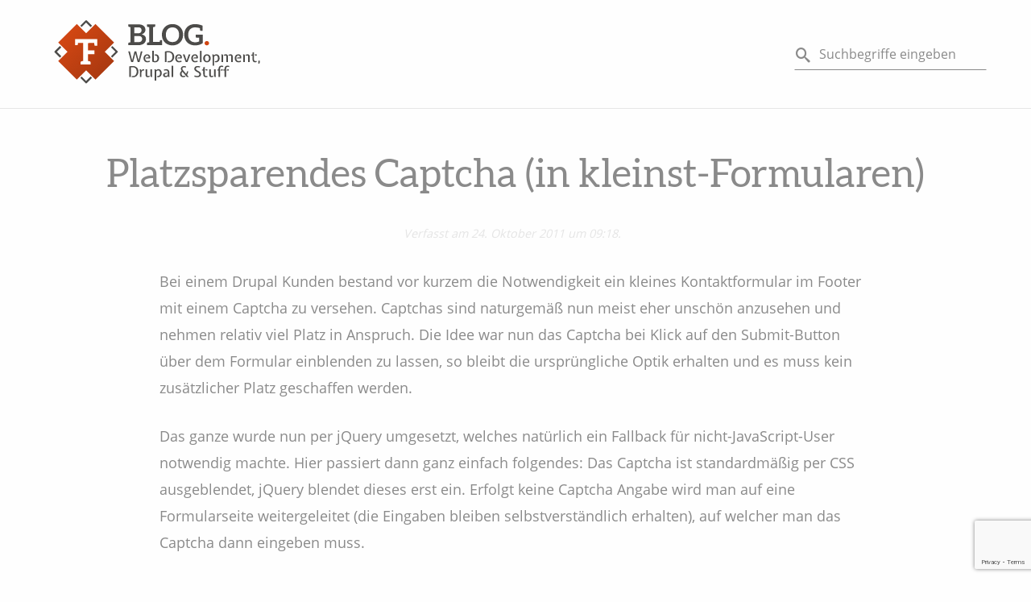

--- FILE ---
content_type: text/html; charset=UTF-8
request_url: https://blog.frobieter.de/platzsparendes-captcha-in-kleinst-formularen/
body_size: 19154
content:
<!doctype html>
<html class="no-js" lang="de">

<head>
    <meta charset="UTF-8" />
    <meta name="viewport" content="width=device-width, initial-scale=1.0" />
    <title>Platzsparendes Captcha (in kleinst-Formularen) &#8211; Blog | Thomas Frobieter</title>
<meta name='robots' content='max-image-preview:large' />
	<style>img:is([sizes="auto" i], [sizes^="auto," i]) { contain-intrinsic-size: 3000px 1500px }</style>
	<link rel='dns-prefetch' href='//ajax.googleapis.com' />
<link rel='stylesheet' id='wp-block-library-css' href='https://blog.frobieter.de/wp-includes/css/dist/block-library/style.min.css' type='text/css' media='all' />
<style id='classic-theme-styles-inline-css' type='text/css'>
/*! This file is auto-generated */
.wp-block-button__link{color:#fff;background-color:#32373c;border-radius:9999px;box-shadow:none;text-decoration:none;padding:calc(.667em + 2px) calc(1.333em + 2px);font-size:1.125em}.wp-block-file__button{background:#32373c;color:#fff;text-decoration:none}
</style>
<style id='global-styles-inline-css' type='text/css'>
:root{--wp--preset--aspect-ratio--square: 1;--wp--preset--aspect-ratio--4-3: 4/3;--wp--preset--aspect-ratio--3-4: 3/4;--wp--preset--aspect-ratio--3-2: 3/2;--wp--preset--aspect-ratio--2-3: 2/3;--wp--preset--aspect-ratio--16-9: 16/9;--wp--preset--aspect-ratio--9-16: 9/16;--wp--preset--color--black: #000000;--wp--preset--color--cyan-bluish-gray: #abb8c3;--wp--preset--color--white: #ffffff;--wp--preset--color--pale-pink: #f78da7;--wp--preset--color--vivid-red: #cf2e2e;--wp--preset--color--luminous-vivid-orange: #ff6900;--wp--preset--color--luminous-vivid-amber: #fcb900;--wp--preset--color--light-green-cyan: #7bdcb5;--wp--preset--color--vivid-green-cyan: #00d084;--wp--preset--color--pale-cyan-blue: #8ed1fc;--wp--preset--color--vivid-cyan-blue: #0693e3;--wp--preset--color--vivid-purple: #9b51e0;--wp--preset--color--primary: #1779ba;--wp--preset--color--secondary: #83b53e;--wp--preset--color--textcolor: #0a0a0a;--wp--preset--color--graylight: #eeeeee;--wp--preset--color--graydark: #c4c4c4;--wp--preset--gradient--vivid-cyan-blue-to-vivid-purple: linear-gradient(135deg,rgba(6,147,227,1) 0%,rgb(155,81,224) 100%);--wp--preset--gradient--light-green-cyan-to-vivid-green-cyan: linear-gradient(135deg,rgb(122,220,180) 0%,rgb(0,208,130) 100%);--wp--preset--gradient--luminous-vivid-amber-to-luminous-vivid-orange: linear-gradient(135deg,rgba(252,185,0,1) 0%,rgba(255,105,0,1) 100%);--wp--preset--gradient--luminous-vivid-orange-to-vivid-red: linear-gradient(135deg,rgba(255,105,0,1) 0%,rgb(207,46,46) 100%);--wp--preset--gradient--very-light-gray-to-cyan-bluish-gray: linear-gradient(135deg,rgb(238,238,238) 0%,rgb(169,184,195) 100%);--wp--preset--gradient--cool-to-warm-spectrum: linear-gradient(135deg,rgb(74,234,220) 0%,rgb(151,120,209) 20%,rgb(207,42,186) 40%,rgb(238,44,130) 60%,rgb(251,105,98) 80%,rgb(254,248,76) 100%);--wp--preset--gradient--blush-light-purple: linear-gradient(135deg,rgb(255,206,236) 0%,rgb(152,150,240) 100%);--wp--preset--gradient--blush-bordeaux: linear-gradient(135deg,rgb(254,205,165) 0%,rgb(254,45,45) 50%,rgb(107,0,62) 100%);--wp--preset--gradient--luminous-dusk: linear-gradient(135deg,rgb(255,203,112) 0%,rgb(199,81,192) 50%,rgb(65,88,208) 100%);--wp--preset--gradient--pale-ocean: linear-gradient(135deg,rgb(255,245,203) 0%,rgb(182,227,212) 50%,rgb(51,167,181) 100%);--wp--preset--gradient--electric-grass: linear-gradient(135deg,rgb(202,248,128) 0%,rgb(113,206,126) 100%);--wp--preset--gradient--midnight: linear-gradient(135deg,rgb(2,3,129) 0%,rgb(40,116,252) 100%);--wp--preset--font-size--small: 13px;--wp--preset--font-size--medium: 20px;--wp--preset--font-size--large: 36px;--wp--preset--font-size--x-large: 42px;--wp--preset--spacing--20: 0.44rem;--wp--preset--spacing--30: 0.67rem;--wp--preset--spacing--40: 1rem;--wp--preset--spacing--50: 1.5rem;--wp--preset--spacing--60: 2.25rem;--wp--preset--spacing--70: 3.38rem;--wp--preset--spacing--80: 5.06rem;--wp--preset--shadow--natural: 6px 6px 9px rgba(0, 0, 0, 0.2);--wp--preset--shadow--deep: 12px 12px 50px rgba(0, 0, 0, 0.4);--wp--preset--shadow--sharp: 6px 6px 0px rgba(0, 0, 0, 0.2);--wp--preset--shadow--outlined: 6px 6px 0px -3px rgba(255, 255, 255, 1), 6px 6px rgba(0, 0, 0, 1);--wp--preset--shadow--crisp: 6px 6px 0px rgba(0, 0, 0, 1);}:where(.is-layout-flex){gap: 0.5em;}:where(.is-layout-grid){gap: 0.5em;}body .is-layout-flex{display: flex;}.is-layout-flex{flex-wrap: wrap;align-items: center;}.is-layout-flex > :is(*, div){margin: 0;}body .is-layout-grid{display: grid;}.is-layout-grid > :is(*, div){margin: 0;}:where(.wp-block-columns.is-layout-flex){gap: 2em;}:where(.wp-block-columns.is-layout-grid){gap: 2em;}:where(.wp-block-post-template.is-layout-flex){gap: 1.25em;}:where(.wp-block-post-template.is-layout-grid){gap: 1.25em;}.has-black-color{color: var(--wp--preset--color--black) !important;}.has-cyan-bluish-gray-color{color: var(--wp--preset--color--cyan-bluish-gray) !important;}.has-white-color{color: var(--wp--preset--color--white) !important;}.has-pale-pink-color{color: var(--wp--preset--color--pale-pink) !important;}.has-vivid-red-color{color: var(--wp--preset--color--vivid-red) !important;}.has-luminous-vivid-orange-color{color: var(--wp--preset--color--luminous-vivid-orange) !important;}.has-luminous-vivid-amber-color{color: var(--wp--preset--color--luminous-vivid-amber) !important;}.has-light-green-cyan-color{color: var(--wp--preset--color--light-green-cyan) !important;}.has-vivid-green-cyan-color{color: var(--wp--preset--color--vivid-green-cyan) !important;}.has-pale-cyan-blue-color{color: var(--wp--preset--color--pale-cyan-blue) !important;}.has-vivid-cyan-blue-color{color: var(--wp--preset--color--vivid-cyan-blue) !important;}.has-vivid-purple-color{color: var(--wp--preset--color--vivid-purple) !important;}.has-black-background-color{background-color: var(--wp--preset--color--black) !important;}.has-cyan-bluish-gray-background-color{background-color: var(--wp--preset--color--cyan-bluish-gray) !important;}.has-white-background-color{background-color: var(--wp--preset--color--white) !important;}.has-pale-pink-background-color{background-color: var(--wp--preset--color--pale-pink) !important;}.has-vivid-red-background-color{background-color: var(--wp--preset--color--vivid-red) !important;}.has-luminous-vivid-orange-background-color{background-color: var(--wp--preset--color--luminous-vivid-orange) !important;}.has-luminous-vivid-amber-background-color{background-color: var(--wp--preset--color--luminous-vivid-amber) !important;}.has-light-green-cyan-background-color{background-color: var(--wp--preset--color--light-green-cyan) !important;}.has-vivid-green-cyan-background-color{background-color: var(--wp--preset--color--vivid-green-cyan) !important;}.has-pale-cyan-blue-background-color{background-color: var(--wp--preset--color--pale-cyan-blue) !important;}.has-vivid-cyan-blue-background-color{background-color: var(--wp--preset--color--vivid-cyan-blue) !important;}.has-vivid-purple-background-color{background-color: var(--wp--preset--color--vivid-purple) !important;}.has-black-border-color{border-color: var(--wp--preset--color--black) !important;}.has-cyan-bluish-gray-border-color{border-color: var(--wp--preset--color--cyan-bluish-gray) !important;}.has-white-border-color{border-color: var(--wp--preset--color--white) !important;}.has-pale-pink-border-color{border-color: var(--wp--preset--color--pale-pink) !important;}.has-vivid-red-border-color{border-color: var(--wp--preset--color--vivid-red) !important;}.has-luminous-vivid-orange-border-color{border-color: var(--wp--preset--color--luminous-vivid-orange) !important;}.has-luminous-vivid-amber-border-color{border-color: var(--wp--preset--color--luminous-vivid-amber) !important;}.has-light-green-cyan-border-color{border-color: var(--wp--preset--color--light-green-cyan) !important;}.has-vivid-green-cyan-border-color{border-color: var(--wp--preset--color--vivid-green-cyan) !important;}.has-pale-cyan-blue-border-color{border-color: var(--wp--preset--color--pale-cyan-blue) !important;}.has-vivid-cyan-blue-border-color{border-color: var(--wp--preset--color--vivid-cyan-blue) !important;}.has-vivid-purple-border-color{border-color: var(--wp--preset--color--vivid-purple) !important;}.has-vivid-cyan-blue-to-vivid-purple-gradient-background{background: var(--wp--preset--gradient--vivid-cyan-blue-to-vivid-purple) !important;}.has-light-green-cyan-to-vivid-green-cyan-gradient-background{background: var(--wp--preset--gradient--light-green-cyan-to-vivid-green-cyan) !important;}.has-luminous-vivid-amber-to-luminous-vivid-orange-gradient-background{background: var(--wp--preset--gradient--luminous-vivid-amber-to-luminous-vivid-orange) !important;}.has-luminous-vivid-orange-to-vivid-red-gradient-background{background: var(--wp--preset--gradient--luminous-vivid-orange-to-vivid-red) !important;}.has-very-light-gray-to-cyan-bluish-gray-gradient-background{background: var(--wp--preset--gradient--very-light-gray-to-cyan-bluish-gray) !important;}.has-cool-to-warm-spectrum-gradient-background{background: var(--wp--preset--gradient--cool-to-warm-spectrum) !important;}.has-blush-light-purple-gradient-background{background: var(--wp--preset--gradient--blush-light-purple) !important;}.has-blush-bordeaux-gradient-background{background: var(--wp--preset--gradient--blush-bordeaux) !important;}.has-luminous-dusk-gradient-background{background: var(--wp--preset--gradient--luminous-dusk) !important;}.has-pale-ocean-gradient-background{background: var(--wp--preset--gradient--pale-ocean) !important;}.has-electric-grass-gradient-background{background: var(--wp--preset--gradient--electric-grass) !important;}.has-midnight-gradient-background{background: var(--wp--preset--gradient--midnight) !important;}.has-small-font-size{font-size: var(--wp--preset--font-size--small) !important;}.has-medium-font-size{font-size: var(--wp--preset--font-size--medium) !important;}.has-large-font-size{font-size: var(--wp--preset--font-size--large) !important;}.has-x-large-font-size{font-size: var(--wp--preset--font-size--x-large) !important;}
:where(.wp-block-post-template.is-layout-flex){gap: 1.25em;}:where(.wp-block-post-template.is-layout-grid){gap: 1.25em;}
:where(.wp-block-columns.is-layout-flex){gap: 2em;}:where(.wp-block-columns.is-layout-grid){gap: 2em;}
:root :where(.wp-block-pullquote){font-size: 1.5em;line-height: 1.6;}
</style>
<link rel='stylesheet' id='contact-form-7-css' href='https://blog.frobieter.de/wp-content/plugins/contact-form-7/includes/css/styles.css' type='text/css' media='all' />
<link rel='stylesheet' id='fancybox-for-wp-css' href='https://blog.frobieter.de/wp-content/plugins/fancybox-for-wordpress/assets/css/fancybox.css' type='text/css' media='all' />
<link rel='stylesheet' id='photoswipe-css' href='https://blog.frobieter.de/wp-content/themes/webkswct/frontend_libraries/photoswipe/dist/photoswipe.css' type='text/css' media='all' />
<link rel='stylesheet' id='photoswipe-theme-css' href='https://blog.frobieter.de/wp-content/themes/webkswct/frontend_libraries/photoswipe/dist/default-skin/default-skin.css' type='text/css' media='all' />
<link rel='stylesheet' id='main-stylesheet-css' href='https://blog.frobieter.de/wp-content/themes/webkswct/css/webkswct.min.css' type='text/css' media='all' />
<link rel='stylesheet' id='enlighterjs-css' href='https://blog.frobieter.de/wp-content/plugins/enlighter/cache/enlighterjs.min.css' type='text/css' media='all' />
<script type="text/javascript" src="https://ajax.googleapis.com/ajax/libs/jquery/3.2.1/jquery.min.js" id="jquery-js"></script>
<script type="text/javascript" src="https://blog.frobieter.de/wp-content/plugins/fancybox-for-wordpress/assets/js/purify.min.js" id="purify-js"></script>
<script type="text/javascript" src="https://blog.frobieter.de/wp-content/plugins/fancybox-for-wordpress/assets/js/jquery.fancybox.js" id="fancybox-for-wp-js"></script>
<link rel="https://api.w.org/" href="https://blog.frobieter.de/wp-json/" /><link rel="alternate" title="JSON" type="application/json" href="https://blog.frobieter.de/wp-json/wp/v2/posts/35" />
<!-- Fancybox for WordPress v3.3.7 -->
<style type="text/css">
	.fancybox-slide--image .fancybox-content{background-color: #FFFFFF}div.fancybox-caption{display:none !important;}
	
	img.fancybox-image{border-width:0px;border-color:#FFFFFF;border-style:solid;}
	div.fancybox-bg{background-color:rgba(102,102,102,0.3);opacity:1 !important;}div.fancybox-content{border-color:#FFFFFF}
	div#fancybox-title{background-color:#FFFFFF}
	div.fancybox-content{background-color:#FFFFFF}
	div#fancybox-title-inside{color:#333333}
	
	
	
	div.fancybox-caption p.caption-title{display:inline-block}
	div.fancybox-caption p.caption-title{font-size:14px}
	div.fancybox-caption p.caption-title{color:#333333}
	div.fancybox-caption {color:#333333}div.fancybox-caption p.caption-title {background:#fff; width:auto;padding:10px 30px;}div.fancybox-content p.caption-title{color:#333333;margin: 0;padding: 5px 0;}body.fancybox-active .fancybox-container .fancybox-stage .fancybox-content .fancybox-close-small{display:block;}
</style><script type="text/javascript">
	jQuery(function () {

		var mobileOnly = false;
		
		if (mobileOnly) {
			return;
		}

		jQuery.fn.getTitle = function () { // Copy the title of every IMG tag and add it to its parent A so that fancybox can show titles
			var arr = jQuery("a[data-fancybox]");jQuery.each(arr, function() {var title = jQuery(this).children("img").attr("title") || '';var figCaptionHtml = jQuery(this).next("figcaption").html() || '';var processedCaption = figCaptionHtml;if (figCaptionHtml.length && typeof DOMPurify === 'function') {processedCaption = DOMPurify.sanitize(figCaptionHtml, {USE_PROFILES: {html: true}});} else if (figCaptionHtml.length) {processedCaption = jQuery("<div>").text(figCaptionHtml).html();}var newTitle = title;if (processedCaption.length) {newTitle = title.length ? title + " " + processedCaption : processedCaption;}if (newTitle.length) {jQuery(this).attr("title", newTitle);}});		}

		// Supported file extensions

				var thumbnails = jQuery("a:has(img)").not(".nolightbox").not('.envira-gallery-link').not('.ngg-simplelightbox').filter(function () {
			return /\.(jpe?g|png|gif|mp4|webp|bmp|pdf)(\?[^/]*)*$/i.test(jQuery(this).attr('href'))
		});
		

		// Add data-type iframe for links that are not images or videos.
		var iframeLinks = jQuery('.fancyboxforwp').filter(function () {
			return !/\.(jpe?g|png|gif|mp4|webp|bmp|pdf)(\?[^/]*)*$/i.test(jQuery(this).attr('href'))
		}).filter(function () {
			return !/vimeo|youtube/i.test(jQuery(this).attr('href'))
		});
		iframeLinks.attr({"data-type": "iframe"}).getTitle();

				// Gallery All
		thumbnails.addClass("fancyboxforwp").attr("data-fancybox", "gallery").getTitle();
		iframeLinks.attr({"data-fancybox": "gallery"}).getTitle();

		// Gallery type NONE
		
		// Call fancybox and apply it on any link with a rel atribute that starts with "fancybox", with the options set on the admin panel
		jQuery("a.fancyboxforwp").fancyboxforwp({
			loop: false,
			smallBtn: true,
			zoomOpacity: "auto",
			animationEffect: "fade",
			animationDuration: 500,
			transitionEffect: "slide",
			transitionDuration: "300",
			overlayShow: true,
			overlayOpacity: "0.3",
			titleShow: true,
			titlePosition: "inside",
			keyboard: true,
			showCloseButton: true,
			arrows: true,
			clickContent:false,
			clickSlide: "close",
			mobile: {
				clickContent: function (current, event) {
					return current.type === "image" ? "toggleControls" : false;
				},
				clickSlide: function (current, event) {
					return current.type === "image" ? "close" : "close";
				},
			},
			wheel: false,
			toolbar: true,
			preventCaptionOverlap: true,
			onInit: function() { },			onDeactivate
	: function() { },		beforeClose: function() { },			afterShow: function(instance) { jQuery( ".fancybox-image" ).on("click", function( ){ ( instance.isScaledDown() ) ? instance.scaleToActual() : instance.scaleToFit() }) },				afterClose: function() { },					caption : function( instance, item ) {var title = "";if("undefined" != typeof jQuery(this).context ){var title = jQuery(this).context.title;} else { var title = ("undefined" != typeof jQuery(this).attr("title")) ? jQuery(this).attr("title") : false;}var caption = jQuery(this).data('caption') || '';if ( item.type === 'image' && title.length ) {caption = (caption.length ? caption + '<br />' : '') + '<p class="caption-title">'+jQuery("<div>").text(title).html()+'</p>' ;}if (typeof DOMPurify === "function" && caption.length) { return DOMPurify.sanitize(caption, {USE_PROFILES: {html: true}}); } else { return jQuery("<div>").text(caption).html(); }},
		afterLoad : function( instance, current ) {var captionContent = current.opts.caption || '';var sanitizedCaptionString = '';if (typeof DOMPurify === 'function' && captionContent.length) {sanitizedCaptionString = DOMPurify.sanitize(captionContent, {USE_PROFILES: {html: true}});} else if (captionContent.length) { sanitizedCaptionString = jQuery("<div>").text(captionContent).html();}if (sanitizedCaptionString.length) { current.$content.append(jQuery('<div class=\"fancybox-custom-caption inside-caption\" style=\" position: absolute;left:0;right:0;color:#000;margin:0 auto;bottom:0;text-align:center;background-color:#FFFFFF \"></div>').html(sanitizedCaptionString)); }},
			})
		;

			})
</script>
<!-- END Fancybox for WordPress -->
<style type="text/css">.blue-message {
background: none repeat scroll 0 0 #3399ff;
color: #ffffff;
text-shadow: none;
font-size: 14px;
line-height: 24px;
padding: 10px;
}.green-message {
background: none repeat scroll 0 0 #8cc14c;
color: #ffffff;
text-shadow: none;
font-size: 14px;
line-height: 24px;
padding: 10px;
}.orange-message {
background: none repeat scroll 0 0 #faa732;
color: #ffffff;
text-shadow: none;
font-size: 14px;
line-height: 24px;
padding: 10px;
}.red-message {
background: none repeat scroll 0 0 #da4d31;
color: #ffffff;
text-shadow: none;
font-size: 14px;
line-height: 24px;
padding: 10px;
}.grey-message {
background: none repeat scroll 0 0 #53555c;
color: #ffffff;
text-shadow: none;
font-size: 14px;
line-height: 24px;
padding: 10px;
}.left-block {
background: none repeat scroll 0 0px, radial-gradient(ellipse at center center, #ffffff 0%, #f2f2f2 100%) repeat scroll 0 0 rgba(0, 0, 0, 0);
color: #8b8e97;
padding: 10px;
margin: 10px;
float: left;
}.right-block {
background: none repeat scroll 0 0px, radial-gradient(ellipse at center center, #ffffff 0%, #f2f2f2 100%) repeat scroll 0 0 rgba(0, 0, 0, 0);
color: #8b8e97;
padding: 10px;
margin: 10px;
float: right;
}.blockquotes {
background: none;
border-left: 5px solid #f1f1f1;
color: #8B8E97;
font-size: 14px;
font-style: italic;
line-height: 22px;
padding-left: 15px;
padding: 10px;
width: 60%;
float: left;
}</style><link rel="icon" href="https://blog.frobieter.de/wp-content/uploads/2020/02/cropped-logo_only-32x32.png" sizes="32x32" />
<link rel="icon" href="https://blog.frobieter.de/wp-content/uploads/2020/02/cropped-logo_only-192x192.png" sizes="192x192" />
<link rel="apple-touch-icon" href="https://blog.frobieter.de/wp-content/uploads/2020/02/cropped-logo_only-180x180.png" />
<meta name="msapplication-TileImage" content="https://blog.frobieter.de/wp-content/uploads/2020/02/cropped-logo_only-270x270.png" />
</head>

<body class="wp-singular post-template-default single single-post postid-35 single-format-standard wp-custom-logo wp-theme-webkswct">

    <div class="page-wrapper off-canvas-wrapper">
        <div class="inner-wrap off-canvas-wrapper-inner" id="inner-wrap" data-off-canvas-wrapper>

            
<nav class="mobile-off-canvas-menu off-canvas position-right" id="mobile-menu" data-off-canvas data-auto-focus="false" role="navigation">
    <section id="search-4" class="widget-odd widget-last widget-first widget-1 widget  widget_search"><h2 class="h4 widget__title">Search</h2>
<form class="search" role="search" method="get" id="searchform" action="https://blog.frobieter.de/">
	<div class="input-group">
		<i class="search__icon fa fa-search"></i>
		<input type="text" class="input-group-field" value="" name="s" id="s" aria-label="Search" placeholder="Suchbegriffe eingeben">
		<div class="input-group-button">
			<input type="submit" id="searchsubmit" value="Suche" class="button">
		</div>
	</div>
</form></section>        </nav> 
            <div class="off-canvas-content" data-off-canvas-content>
                <header id="site-header" class="site-header" role="banner">
                    <div class="top-bar-outer" data-sticky data-options="stickyOn: small" data-margin-top="0" data-top-anchor="site-header:bottom" data-btm-anchor="site-footer:bottom">
                        <div class="grid-container">
                            <nav class="site-navigation top-bar" role="navigation">
                                <div class="top-bar-left">
                                    <div class="top-bar-logo">
                                        <a href='/' class='custom-logo-link'><?xml version="1.0" encoding="UTF-8" standalone="no"?><!DOCTYPE svg PUBLIC "-//W3C//DTD SVG 1.1//EN" "http://www.w3.org/Graphics/SVG/1.1/DTD/svg11.dtd"><svg width="100%" height="100%" viewBox="0 0 468 156" version="1.1" xmlns="http://www.w3.org/2000/svg" xmlns:xlink="http://www.w3.org/1999/xlink" xml:space="preserve" xmlns:serif="http://www.serif.com/" style="fill-rule:evenodd;clip-rule:evenodd;stroke-linejoin:round;stroke-miterlimit:2;"><rect id="ArtBoard2" x="0" y="0" width="467.799" height="155.875" style="fill:none;"/><g id="Vectorized"><g><path d="M187.203,76.938l3.658,0l4.495,17.484l0.31,1.581l0.248,-1.519l4.464,-17.856l3.286,0l-6.138,22.537l-3.72,0l-4.557,-17.267l-0.279,-1.302l-0.248,1.24l-4.526,17.329l-3.844,0l-6.138,-22.537l3.348,0l4.495,17.794l0.248,1.581l0.341,-1.581l4.557,-17.484Z" style="fill:#4c4b49;fill-rule:nonzero;"/><path d="M212.995,89.338l3.596,0c0.062,-0.558 0.031,-1.085 -0.093,-1.581c-0.124,-0.496 -0.33,-0.93 -0.62,-1.302c-0.289,-0.372 -0.635,-0.666 -1.038,-0.883c-0.403,-0.217 -0.853,-0.326 -1.349,-0.326c-1.178,0 -2.17,0.481 -2.976,1.442c-0.806,0.961 -1.209,2.381 -1.209,4.262c0,0.909 0.119,1.736 0.357,2.48c0.238,0.744 0.568,1.38 0.992,1.907c0.424,0.527 0.93,0.935 1.519,1.224c0.589,0.289 1.224,0.434 1.906,0.434c0.724,0 1.406,-0.077 2.046,-0.232c0.641,-0.155 1.416,-0.45 2.325,-0.884l0.868,2.263c-1.054,0.537 -2.051,0.899 -2.991,1.085c-0.94,0.186 -1.814,0.279 -2.62,0.279c-1.219,0 -2.304,-0.227 -3.255,-0.682c-0.95,-0.455 -1.756,-1.069 -2.418,-1.844c-0.661,-0.775 -1.162,-1.68 -1.503,-2.713c-0.341,-1.033 -0.512,-2.129 -0.512,-3.286c0,-1.261 0.186,-2.397 0.558,-3.41c0.372,-1.013 0.899,-1.87 1.581,-2.573c0.682,-0.703 1.499,-1.245 2.449,-1.627c0.951,-0.383 2.005,-0.574 3.162,-0.574c1.075,0 2.041,0.238 2.899,0.713c0.858,0.475 1.55,1.111 2.077,1.907c0.527,0.795 0.852,1.72 0.976,2.774c0.124,1.054 0,2.17 -0.372,3.348l-8.928,0c0.228,-0.62 0.543,-1.142 0.946,-1.565c0.403,-0.424 0.945,-0.636 1.627,-0.636Z" style="fill:#4c4b49;fill-rule:nonzero;"/><path d="M228.278,83.727c0.558,-0.248 1.147,-0.444 1.767,-0.589c0.62,-0.145 1.168,-0.217 1.643,-0.217c0.889,0 1.726,0.186 2.511,0.558c0.786,0.372 1.473,0.904 2.062,1.597c0.589,0.692 1.054,1.534 1.395,2.526c0.341,0.992 0.511,2.098 0.511,3.317c0,1.24 -0.191,2.387 -0.573,3.441c-0.382,1.054 -0.925,1.963 -1.628,2.728c-0.702,0.765 -1.544,1.359 -2.526,1.783c-0.982,0.423 -2.072,0.635 -3.271,0.635c-1.136,0 -2.216,-0.129 -3.239,-0.387c-1.023,-0.259 -2.031,-0.667 -3.023,-1.225l0,-22.227l3.286,0l0,20.894c0.496,0.165 1.003,0.279 1.519,0.341c0.517,0.062 1.003,0.093 1.457,0.093c0.703,0 1.333,-0.15 1.891,-0.449c0.558,-0.3 1.034,-0.713 1.426,-1.24c0.393,-0.527 0.693,-1.163 0.899,-1.907c0.207,-0.744 0.31,-1.571 0.31,-2.48c0,-1.736 -0.351,-3.105 -1.054,-4.107c-0.702,-1.003 -1.684,-1.463 -2.945,-1.38c-0.537,0.041 -0.992,-0.098 -1.364,-0.418c-0.372,-0.321 -0.723,-0.75 -1.054,-1.287Z" style="fill:#4c4b49;fill-rule:nonzero;"/><path d="M259.092,99.537c-0.661,0 -1.291,-0.031 -1.891,-0.093c-0.599,-0.062 -1.343,-0.207 -2.232,-0.434c0.269,-0.529 0.646,-1.002 1.132,-1.42c0.486,-0.417 1.1,-0.605 1.844,-0.564c0.228,0.021 0.409,0.031 0.543,0.031l0.449,0c1.054,0 2.01,-0.249 2.868,-0.746c0.858,-0.498 1.591,-1.172 2.201,-2.022c0.61,-0.85 1.08,-1.83 1.41,-2.94c0.331,-1.109 0.496,-2.276 0.496,-3.499c0,-2.841 -0.728,-5.07 -2.185,-6.688c-1.457,-1.617 -3.705,-2.426 -6.743,-2.426c-0.558,0 -1.116,0.021 -1.674,0.062c-0.558,0.041 -1.074,0.093 -1.55,0.155l0,20.212l-3.379,0l0,-22.165c1.116,-0.269 2.269,-0.465 3.457,-0.589c1.188,-0.124 2.237,-0.186 3.146,-0.186c2.005,0 3.782,0.264 5.332,0.791c1.55,0.527 2.863,1.291 3.937,2.294c1.075,1.002 1.891,2.221 2.449,3.658c0.558,1.436 0.837,3.063 0.837,4.882c0,1.674 -0.273,3.224 -0.821,4.65c-0.548,1.426 -1.297,2.661 -2.248,3.705c-0.95,1.043 -2.056,1.86 -3.317,2.449c-1.26,0.589 -2.614,0.883 -4.061,0.883Z" style="fill:#4c4b49;fill-rule:nonzero;"/><path d="M278.715,89.338l3.596,0c0.062,-0.558 0.031,-1.085 -0.093,-1.581c-0.124,-0.496 -0.33,-0.93 -0.62,-1.302c-0.289,-0.372 -0.635,-0.666 -1.038,-0.883c-0.403,-0.217 -0.853,-0.326 -1.349,-0.326c-1.178,0 -2.17,0.481 -2.976,1.442c-0.806,0.961 -1.209,2.381 -1.209,4.262c0,0.909 0.119,1.736 0.357,2.48c0.238,0.744 0.568,1.38 0.992,1.907c0.424,0.527 0.93,0.935 1.519,1.224c0.589,0.289 1.224,0.434 1.906,0.434c0.724,0 1.406,-0.077 2.046,-0.232c0.641,-0.155 1.416,-0.45 2.325,-0.884l0.868,2.263c-1.054,0.537 -2.051,0.899 -2.991,1.085c-0.94,0.186 -1.814,0.279 -2.62,0.279c-1.219,0 -2.304,-0.227 -3.255,-0.682c-0.95,-0.455 -1.756,-1.069 -2.418,-1.844c-0.661,-0.775 -1.162,-1.68 -1.503,-2.713c-0.341,-1.033 -0.512,-2.129 -0.512,-3.286c0,-1.261 0.186,-2.397 0.558,-3.41c0.372,-1.013 0.899,-1.87 1.581,-2.573c0.682,-0.703 1.499,-1.245 2.449,-1.627c0.951,-0.383 2.005,-0.574 3.162,-0.574c1.075,0 2.041,0.238 2.899,0.713c0.858,0.475 1.55,1.111 2.077,1.907c0.527,0.795 0.852,1.72 0.976,2.774c0.124,1.054 0,2.17 -0.372,3.348l-8.928,0c0.228,-0.62 0.543,-1.142 0.946,-1.565c0.403,-0.424 0.945,-0.636 1.627,-0.636Z" style="fill:#4c4b49;fill-rule:nonzero;"/><path d="M297.067,99.165l-3.503,0l-6.014,-16.027l3.534,0l4.309,12.989l0.217,-0.837l4.061,-12.152l3.41,0l-6.014,16.027Z" style="fill:#4c4b49;fill-rule:nonzero;"/><path d="M312.04,89.338l3.596,0c0.062,-0.558 0.031,-1.085 -0.093,-1.581c-0.124,-0.496 -0.33,-0.93 -0.62,-1.302c-0.289,-0.372 -0.635,-0.666 -1.038,-0.883c-0.403,-0.217 -0.853,-0.326 -1.349,-0.326c-1.178,0 -2.17,0.481 -2.976,1.442c-0.806,0.961 -1.209,2.381 -1.209,4.262c0,0.909 0.119,1.736 0.357,2.48c0.238,0.744 0.568,1.38 0.992,1.907c0.424,0.527 0.93,0.935 1.519,1.224c0.589,0.289 1.224,0.434 1.906,0.434c0.724,0 1.406,-0.077 2.046,-0.232c0.641,-0.155 1.416,-0.45 2.325,-0.884l0.868,2.263c-1.054,0.537 -2.051,0.899 -2.991,1.085c-0.94,0.186 -1.814,0.279 -2.62,0.279c-1.219,0 -2.304,-0.227 -3.255,-0.682c-0.95,-0.455 -1.756,-1.069 -2.418,-1.844c-0.661,-0.775 -1.162,-1.68 -1.503,-2.713c-0.341,-1.033 -0.512,-2.129 -0.512,-3.286c0,-1.261 0.186,-2.397 0.558,-3.41c0.372,-1.013 0.899,-1.87 1.581,-2.573c0.682,-0.703 1.499,-1.245 2.449,-1.627c0.951,-0.383 2.005,-0.574 3.162,-0.574c1.075,0 2.041,0.238 2.899,0.713c0.858,0.475 1.55,1.111 2.077,1.907c0.527,0.795 0.852,1.72 0.976,2.774c0.124,1.054 0,2.17 -0.372,3.348l-8.928,0c0.228,-0.62 0.543,-1.142 0.946,-1.565c0.403,-0.424 0.945,-0.636 1.627,-0.636Z" style="fill:#4c4b49;fill-rule:nonzero;"/><rect x="323.014" y="75.667" width="3.286" height="23.498" style="fill:#4c4b49;fill-rule:nonzero;"/><path d="M333.275,91.136c0,0.868 0.093,1.659 0.279,2.372c0.186,0.713 0.46,1.327 0.822,1.844c0.362,0.517 0.806,0.92 1.333,1.209c0.527,0.289 1.121,0.434 1.782,0.434c0.703,0 1.318,-0.155 1.845,-0.465c0.527,-0.31 0.966,-0.734 1.317,-1.271c0.352,-0.537 0.61,-1.157 0.775,-1.86c0.166,-0.703 0.248,-1.457 0.248,-2.263c0,-1.901 -0.397,-3.348 -1.193,-4.34c-0.796,-0.992 -1.793,-1.488 -2.992,-1.488c-0.599,0 -1.152,0.124 -1.658,0.372c-0.506,0.248 -0.951,0.62 -1.333,1.116c-0.382,0.496 -0.682,1.106 -0.899,1.829c-0.217,0.723 -0.326,1.56 -0.326,2.511Zm-3.503,0c0,-1.426 0.233,-2.661 0.698,-3.704c0.465,-1.044 1.064,-1.912 1.798,-2.604c0.734,-0.693 1.56,-1.204 2.48,-1.535c0.92,-0.331 1.834,-0.496 2.743,-0.496c1.199,0 2.274,0.212 3.224,0.636c0.951,0.423 1.762,1.007 2.434,1.751c0.672,0.744 1.183,1.628 1.534,2.651c0.352,1.023 0.527,2.123 0.527,3.301c0,1.343 -0.211,2.532 -0.635,3.565c-0.424,1.033 -0.992,1.907 -1.705,2.62c-0.713,0.713 -1.535,1.255 -2.465,1.627c-0.93,0.372 -1.901,0.558 -2.914,0.558c-1.054,0 -2.051,-0.181 -2.991,-0.542c-0.94,-0.362 -1.757,-0.899 -2.449,-1.612c-0.692,-0.713 -1.245,-1.592 -1.659,-2.635c-0.413,-1.044 -0.62,-2.238 -0.62,-3.581Z" style="fill:#4c4b49;fill-rule:nonzero;"/><path d="M363.81,91.229c0,1.199 -0.196,2.299 -0.589,3.302c-0.392,1.002 -0.914,1.86 -1.565,2.573c-0.651,0.713 -1.405,1.271 -2.263,1.674c-0.858,0.403 -1.741,0.604 -2.651,0.604c-0.496,0 -1.002,-0.037 -1.519,-0.11c-0.516,-0.073 -1.085,-0.214 -1.705,-0.424c0.29,-0.585 0.651,-1.061 1.085,-1.428c0.434,-0.366 0.982,-0.549 1.643,-0.549c1.137,0 2.098,-0.469 2.883,-1.406c0.786,-0.938 1.178,-2.355 1.178,-4.252c0,-0.845 -0.087,-1.628 -0.263,-2.35c-0.176,-0.721 -0.429,-1.344 -0.76,-1.87c-0.33,-0.526 -0.738,-0.938 -1.224,-1.237c-0.486,-0.298 -1.049,-0.448 -1.69,-0.448c-1.384,0 -2.697,0.744 -3.937,2.232l0,19.096l-3.286,0l0,-18.042c0,-1.178 -0.036,-2.201 -0.108,-3.069c-0.072,-0.868 -0.191,-1.664 -0.357,-2.387l2.418,0c0.269,0.207 0.486,0.434 0.651,0.682c0.166,0.248 0.321,0.568 0.465,0.961l0.062,0.527l0.31,-0.558c0.703,-0.723 1.442,-1.23 2.217,-1.519c0.775,-0.289 1.483,-0.434 2.123,-0.434c1.096,0 2.067,0.217 2.914,0.651c0.848,0.434 1.566,1.028 2.155,1.783c0.589,0.754 1.038,1.643 1.348,2.666c0.31,1.023 0.465,2.133 0.465,3.332Z" style="fill:#4c4b49;fill-rule:nonzero;"/><path d="M387.742,99.165l0,-11.589c0,-0.663 -0.144,-1.206 -0.434,-1.631c-0.289,-0.425 -0.754,-0.637 -1.395,-0.637c-0.186,0 -0.387,0.021 -0.604,0.062c-0.217,0.041 -0.434,0.083 -0.651,0.124c-0.217,0.041 -0.439,0.072 -0.667,0.093c-0.227,0.021 -0.444,0.01 -0.651,-0.031c-0.351,-0.041 -0.666,-0.175 -0.945,-0.4c-0.279,-0.225 -0.532,-0.501 -0.76,-0.828c1.116,-0.592 2.067,-0.995 2.852,-1.209c0.786,-0.215 1.478,-0.322 2.077,-0.322c0.579,0 1.142,0.088 1.69,0.264c0.548,0.175 1.033,0.454 1.457,0.837c0.424,0.382 0.759,0.893 1.007,1.534c0.248,0.641 0.372,1.426 0.372,2.356l0,11.377l-3.348,0Zm-9.951,0l0,-11.589c0,-0.663 -0.129,-1.206 -0.387,-1.631c-0.258,-0.425 -0.687,-0.637 -1.287,-0.637c-0.413,0 -0.826,0.062 -1.24,0.186c-0.413,0.124 -0.816,0.134 -1.209,0.031c-0.33,-0.041 -0.63,-0.174 -0.899,-0.4c-0.268,-0.225 -0.527,-0.501 -0.775,-0.827c1.116,-0.592 2.046,-0.991 2.79,-1.195c0.744,-0.204 1.416,-0.306 2.015,-0.306c0.579,0 1.137,0.088 1.674,0.264c0.538,0.175 1.003,0.454 1.395,0.837c0.393,0.382 0.708,0.893 0.946,1.534c0.238,0.641 0.356,1.426 0.356,2.356l0,11.377l-3.379,0Zm-10.416,-16.027l2.635,0c0.496,0.558 0.822,1.111 0.977,1.659c0.155,0.547 0.232,1.131 0.232,1.751l0,12.617l-3.379,0l0,-12.121c0,-0.579 -0.036,-1.193 -0.108,-1.844c-0.072,-0.651 -0.191,-1.339 -0.357,-2.062Z" style="fill:#4c4b49;fill-rule:nonzero;"/><path d="M402.126,89.338l3.596,0c0.062,-0.558 0.031,-1.085 -0.093,-1.581c-0.124,-0.496 -0.33,-0.93 -0.62,-1.302c-0.289,-0.372 -0.635,-0.666 -1.038,-0.883c-0.403,-0.217 -0.853,-0.326 -1.349,-0.326c-1.178,0 -2.17,0.481 -2.976,1.442c-0.806,0.961 -1.209,2.381 -1.209,4.262c0,0.909 0.119,1.736 0.357,2.48c0.238,0.744 0.568,1.38 0.992,1.907c0.424,0.527 0.93,0.935 1.519,1.224c0.589,0.289 1.224,0.434 1.906,0.434c0.724,0 1.406,-0.077 2.046,-0.232c0.641,-0.155 1.416,-0.45 2.325,-0.884l0.868,2.263c-1.054,0.537 -2.051,0.899 -2.991,1.085c-0.94,0.186 -1.814,0.279 -2.62,0.279c-1.219,0 -2.304,-0.227 -3.255,-0.682c-0.95,-0.455 -1.756,-1.069 -2.418,-1.844c-0.661,-0.775 -1.162,-1.68 -1.503,-2.713c-0.341,-1.033 -0.512,-2.129 -0.512,-3.286c0,-1.261 0.186,-2.397 0.558,-3.41c0.372,-1.013 0.899,-1.87 1.581,-2.573c0.682,-0.703 1.499,-1.245 2.449,-1.627c0.951,-0.383 2.005,-0.574 3.162,-0.574c1.075,0 2.041,0.238 2.899,0.713c0.858,0.475 1.55,1.111 2.077,1.907c0.527,0.795 0.852,1.72 0.976,2.774c0.124,1.054 0,2.17 -0.372,3.348l-8.928,0c0.228,-0.62 0.543,-1.142 0.946,-1.565c0.403,-0.424 0.945,-0.636 1.627,-0.636Z" style="fill:#4c4b49;fill-rule:nonzero;"/><path d="M423.02,99.165l0,-11.589c0,-0.663 -0.144,-1.206 -0.434,-1.631c-0.289,-0.425 -0.733,-0.637 -1.333,-0.637c-0.206,0 -0.413,0.021 -0.62,0.062c-0.206,0.041 -0.413,0.083 -0.62,0.124c-0.206,0.041 -0.418,0.072 -0.635,0.093c-0.217,0.021 -0.429,0.01 -0.636,-0.031c-0.33,-0.041 -0.63,-0.175 -0.899,-0.4c-0.268,-0.225 -0.516,-0.491 -0.744,-0.797c1.075,-0.612 1.99,-1.026 2.744,-1.24c0.754,-0.215 1.431,-0.322 2.03,-0.322c0.579,0 1.142,0.088 1.69,0.264c0.548,0.175 1.033,0.454 1.457,0.837c0.424,0.382 0.759,0.893 1.007,1.534c0.248,0.641 0.372,1.426 0.372,2.356l0,11.377l-3.379,0Zm-10.602,-16.027l2.635,0c0.496,0.558 0.822,1.111 0.977,1.659c0.155,0.547 0.232,1.131 0.232,1.751l0,12.617l-3.348,0l0,-12.121c0,-1.199 -0.165,-2.501 -0.496,-3.906Z" style="fill:#4c4b49;fill-rule:nonzero;"/><path d="M440.69,85.556l-1.674,0c-0.785,0 -1.384,-0.248 -1.798,-0.744c-0.413,-0.496 -0.723,-1.054 -0.93,-1.674l4.402,0l0,2.418Zm-8.618,7.626l0,-7.626l-2.79,0l0,-1.705l2.79,-0.713l0,-3.999l3.1,-1.023l0,15.289c0,1.052 0.228,1.919 0.682,2.6c0.455,0.681 1.054,1.021 1.798,1.021c0.372,0 0.75,-0.036 1.132,-0.108c0.382,-0.073 0.842,-0.192 1.379,-0.357l0.744,2.223c-0.785,0.272 -1.415,0.465 -1.891,0.58c-0.475,0.116 -0.971,0.173 -1.488,0.173c-1.777,0 -3.131,-0.553 -4.061,-1.658c-0.93,-1.106 -1.395,-2.672 -1.395,-4.697Z" style="fill:#4c4b49;fill-rule:nonzero;"/><path d="M444.069,102.482l0,-6.355l3.007,0l0,2.418c0,0.496 -0.046,1.002 -0.139,1.519c-0.093,0.517 -0.253,0.977 -0.481,1.38c-0.227,0.403 -0.537,0.707 -0.93,0.914c-0.392,0.207 -0.878,0.248 -1.457,0.124Z" style="fill:#4c4b49;fill-rule:nonzero;"/><path d="M184.878,130.537c-0.661,0 -1.291,-0.031 -1.891,-0.093c-0.599,-0.062 -1.343,-0.207 -2.232,-0.434c0.269,-0.529 0.646,-1.002 1.132,-1.42c0.486,-0.417 1.1,-0.605 1.844,-0.564c0.228,0.021 0.409,0.031 0.543,0.031l0.449,0c1.054,0 2.01,-0.249 2.868,-0.746c0.858,-0.498 1.591,-1.172 2.201,-2.022c0.61,-0.85 1.08,-1.83 1.41,-2.94c0.331,-1.109 0.496,-2.276 0.496,-3.499c0,-2.841 -0.728,-5.07 -2.185,-6.688c-1.457,-1.617 -3.705,-2.426 -6.743,-2.426c-0.558,0 -1.116,0.021 -1.674,0.062c-0.558,0.041 -1.074,0.093 -1.55,0.155l0,20.212l-3.379,0l0,-22.165c1.116,-0.269 2.269,-0.465 3.457,-0.589c1.188,-0.124 2.237,-0.186 3.146,-0.186c2.005,0 3.782,0.264 5.332,0.791c1.55,0.527 2.863,1.291 3.937,2.294c1.075,1.002 1.891,2.221 2.449,3.658c0.558,1.436 0.837,3.063 0.837,4.882c0,1.674 -0.273,3.224 -0.821,4.65c-0.548,1.426 -1.297,2.661 -2.248,3.705c-0.95,1.043 -2.056,1.86 -3.317,2.449c-1.26,0.589 -2.614,0.883 -4.061,0.883Z" style="fill:#4c4b49;fill-rule:nonzero;"/><path d="M197.898,114.138l2.48,0c0.29,0.289 0.507,0.641 0.651,1.054c0.145,0.413 0.269,0.868 0.372,1.364l0,0.62l0.279,-0.62c0.414,-0.785 0.982,-1.426 1.705,-1.922c0.724,-0.496 1.478,-0.744 2.263,-0.744c0.496,0 1.054,0.093 1.674,0.279l-0.403,2.728c-0.661,-0.145 -1.188,-0.217 -1.581,-0.217c-0.496,0 -0.971,0.109 -1.426,0.326c-0.454,0.217 -0.862,0.542 -1.224,0.976c-0.362,0.434 -0.646,0.977 -0.853,1.628c-0.206,0.651 -0.31,1.42 -0.31,2.309l0,8.246l-3.131,0l0,-10.695c0,-0.889 -0.036,-1.798 -0.108,-2.728c-0.072,-0.93 -0.202,-1.798 -0.388,-2.604Z" style="fill:#4c4b49;fill-rule:nonzero;"/><path d="M213.46,114.138l0,11.563c0,0.661 0.14,1.204 0.419,1.628c0.279,0.423 0.718,0.635 1.317,0.635c0.31,0 0.646,-0.052 1.008,-0.155c0.362,-0.103 0.739,-0.155 1.131,-0.155c0.414,0.021 0.786,0.15 1.116,0.388c0.331,0.237 0.641,0.532 0.93,0.883c-1.095,0.62 -2.02,1.039 -2.774,1.256c-0.754,0.217 -1.431,0.325 -2.031,0.325c-0.599,0 -1.16,-0.088 -1.683,-0.263c-0.523,-0.176 -0.989,-0.455 -1.398,-0.837c-0.41,-0.383 -0.732,-0.894 -0.967,-1.535c-0.236,-0.641 -0.354,-1.426 -0.354,-2.356l0,-11.377l3.286,0Zm10.54,16.027l-2.573,0c-0.496,-0.558 -0.821,-1.111 -0.976,-1.658c-0.155,-0.548 -0.233,-1.132 -0.233,-1.752l0,-12.617l3.286,0l0,12.121c0,1.199 0.166,2.501 0.496,3.906Z" style="fill:#4c4b49;fill-rule:nonzero;"/><path d="M243.716,122.229c0,1.199 -0.196,2.299 -0.589,3.302c-0.392,1.002 -0.914,1.86 -1.565,2.573c-0.651,0.713 -1.405,1.271 -2.263,1.674c-0.858,0.403 -1.741,0.604 -2.651,0.604c-0.496,0 -1.002,-0.037 -1.519,-0.11c-0.516,-0.073 -1.085,-0.214 -1.705,-0.424c0.29,-0.585 0.651,-1.061 1.085,-1.428c0.434,-0.366 0.982,-0.549 1.643,-0.549c1.137,0 2.098,-0.469 2.883,-1.406c0.786,-0.938 1.178,-2.355 1.178,-4.252c0,-0.845 -0.087,-1.628 -0.263,-2.35c-0.176,-0.721 -0.429,-1.344 -0.76,-1.87c-0.33,-0.526 -0.738,-0.938 -1.224,-1.237c-0.486,-0.298 -1.049,-0.448 -1.69,-0.448c-1.384,0 -2.697,0.744 -3.937,2.232l0,19.096l-3.286,0l0,-18.042c0,-1.178 -0.036,-2.201 -0.108,-3.069c-0.072,-0.868 -0.191,-1.664 -0.357,-2.387l2.418,0c0.269,0.207 0.486,0.434 0.651,0.682c0.166,0.248 0.321,0.568 0.465,0.961l0.062,0.527l0.31,-0.558c0.703,-0.723 1.442,-1.23 2.217,-1.519c0.775,-0.289 1.483,-0.434 2.123,-0.434c1.096,0 2.067,0.217 2.914,0.651c0.848,0.434 1.566,1.028 2.155,1.783c0.589,0.754 1.038,1.643 1.348,2.666c0.31,1.023 0.465,2.133 0.465,3.332Z" style="fill:#4c4b49;fill-rule:nonzero;"/><path d="M259.526,120.462l0,4.402c0,1.137 0.037,2.134 0.109,2.992c0.072,0.857 0.201,1.627 0.387,2.309l-2.418,0c-0.351,-0.207 -0.63,-0.511 -0.837,-0.914c-0.206,-0.403 -0.32,-0.812 -0.341,-1.225l-0.341,0.527c-0.826,0.806 -1.575,1.333 -2.247,1.581c-0.672,0.248 -1.4,0.372 -2.186,0.372c-0.785,0 -1.493,-0.119 -2.123,-0.356c-0.63,-0.238 -1.163,-0.558 -1.597,-0.961c-0.434,-0.403 -0.769,-0.879 -1.007,-1.426c-0.238,-0.548 -0.357,-1.132 -0.357,-1.752c0,-0.744 0.145,-1.41 0.434,-1.999c0.29,-0.589 0.77,-1.101 1.442,-1.535c0.672,-0.434 1.555,-0.796 2.65,-1.085c1.096,-0.289 2.439,-0.517 4.03,-0.682c-0.041,0.227 -0.103,0.475 -0.186,0.744c-0.082,0.269 -0.206,0.522 -0.372,0.76c-0.165,0.237 -0.382,0.449 -0.651,0.635c-0.268,0.186 -0.589,0.31 -0.961,0.372c-1.198,0.207 -1.999,0.543 -2.402,1.008c-0.403,0.465 -0.605,0.976 -0.605,1.534c0,0.599 0.217,1.121 0.651,1.566c0.434,0.444 1.013,0.666 1.736,0.666c0.662,0 1.333,-0.181 2.015,-0.542c0.682,-0.362 1.313,-0.925 1.891,-1.69l0,-5.456c0,-1.178 -0.294,-2.134 -0.883,-2.867c-0.589,-0.734 -1.545,-1.101 -2.868,-1.101c-0.537,0 -1.09,0.052 -1.658,0.155c-0.568,0.103 -1.214,0.289 -1.938,0.558l-0.806,-2.139c0.992,-0.434 1.902,-0.723 2.728,-0.868c0.827,-0.145 1.581,-0.217 2.263,-0.217c2.067,0 3.658,0.574 4.774,1.721c1.116,1.147 1.674,2.784 1.674,4.913Z" style="fill:#4c4b49;fill-rule:nonzero;"/><rect x="264.207" y="106.667" width="3.286" height="23.498" style="fill:#4c4b49;fill-rule:nonzero;"/><path d="M289.937,127.747c0.682,-0.165 1.297,-0.16 1.845,0.016c0.548,0.175 1.059,0.48 1.534,0.914c-0.723,0.579 -1.498,1.028 -2.325,1.349c-0.826,0.32 -1.777,0.48 -2.852,0.48c-1.054,0 -1.994,-0.186 -2.821,-0.558c-0.826,-0.372 -1.524,-0.868 -2.092,-1.488c-0.568,-0.62 -1.008,-1.343 -1.318,-2.17c-0.31,-0.827 -0.465,-1.695 -0.465,-2.604c0,-1.405 0.362,-2.635 1.085,-3.689c0.724,-1.054 1.592,-1.963 2.604,-2.728c-0.599,-0.868 -1.028,-1.653 -1.286,-2.356c-0.258,-0.703 -0.388,-1.395 -0.388,-2.077c0,-0.806 0.15,-1.55 0.45,-2.232c0.3,-0.682 0.718,-1.266 1.255,-1.751c0.538,-0.486 1.194,-0.863 1.969,-1.132c0.775,-0.269 1.648,-0.403 2.619,-0.403c0.682,0 1.432,0.088 2.248,0.264c0.816,0.175 1.586,0.439 2.309,0.79l-0.806,2.201c-0.578,-0.248 -1.219,-0.434 -1.922,-0.558c-0.702,-0.124 -1.333,-0.186 -1.891,-0.186c-0.93,0 -1.694,0.258 -2.294,0.775c-0.599,0.517 -0.899,1.168 -0.899,1.953c0,0.455 0.062,0.878 0.186,1.271c0.124,0.393 0.31,0.791 0.558,1.194c0.248,0.403 0.543,0.816 0.884,1.24c0.341,0.423 0.728,0.883 1.162,1.379l5.053,5.952c0.414,-0.868 0.765,-1.7 1.054,-2.495c0.29,-0.796 0.517,-1.69 0.682,-2.682l2.604,0c-0.289,1.364 -0.63,2.645 -1.023,3.844c-0.392,1.199 -0.909,2.325 -1.55,3.379l3.937,4.526l-4.03,0l-8.401,-9.796l-0.899,-1.147c-0.537,0.579 -0.992,1.173 -1.364,1.783c-0.372,0.609 -0.558,1.369 -0.558,2.278c0,1.385 0.326,2.516 0.977,3.395c0.651,0.878 1.596,1.317 2.836,1.317c0.228,0 0.44,-0.021 0.636,-0.062c0.196,-0.041 0.429,-0.103 0.697,-0.186Z" style="fill:#4c4b49;fill-rule:nonzero;"/><path d="M318.085,109.736c-1.095,0 -1.942,0.3 -2.542,0.899c-0.599,0.599 -0.899,1.323 -0.899,2.17c0,0.785 0.259,1.452 0.775,2c0.517,0.547 1.168,1.059 1.953,1.534c0.786,0.475 1.633,0.946 2.542,1.411c0.91,0.465 1.757,1.002 2.542,1.612c0.786,0.609 1.437,1.322 1.953,2.139c0.517,0.816 0.775,1.813 0.775,2.991c0,0.847 -0.17,1.638 -0.511,2.372c-0.341,0.733 -0.832,1.369 -1.473,1.906c-0.64,0.537 -1.426,0.966 -2.356,1.287c-0.93,0.32 -1.984,0.48 -3.162,0.48c-0.888,0 -1.922,-0.108 -3.1,-0.325c-1.178,-0.217 -2.345,-0.605 -3.503,-1.163l0.899,-2.263c0.992,0.455 1.964,0.775 2.914,0.961c0.951,0.186 1.798,0.279 2.542,0.279c0.682,0 1.292,-0.093 1.829,-0.279c0.538,-0.186 0.992,-0.439 1.364,-0.759c0.372,-0.321 0.662,-0.698 0.868,-1.132c0.207,-0.434 0.31,-0.899 0.31,-1.395c0,-0.847 -0.258,-1.56 -0.775,-2.139c-0.516,-0.579 -1.162,-1.1 -1.937,-1.565c-0.775,-0.465 -1.612,-0.92 -2.511,-1.364c-0.899,-0.445 -1.736,-0.951 -2.511,-1.519c-0.775,-0.569 -1.421,-1.246 -1.938,-2.031c-0.516,-0.785 -0.775,-1.757 -0.775,-2.914c0,-0.847 0.161,-1.622 0.481,-2.325c0.32,-0.703 0.77,-1.302 1.348,-1.798c0.579,-0.496 1.261,-0.883 2.046,-1.162c0.786,-0.279 1.643,-0.419 2.573,-0.419c0.91,0 1.809,0.072 2.697,0.217c0.889,0.145 1.902,0.393 3.038,0.744l-0.93,2.232c-0.909,-0.269 -1.741,-0.449 -2.495,-0.542c-0.754,-0.093 -1.431,-0.14 -2.031,-0.14Z" style="fill:#4c4b49;fill-rule:nonzero;"/><path d="M338.514,116.556l-1.674,0c-0.785,0 -1.384,-0.248 -1.798,-0.744c-0.413,-0.496 -0.723,-1.054 -0.93,-1.674l4.402,0l0,2.418Zm-8.618,7.626l0,-7.626l-2.79,0l0,-1.705l2.79,-0.713l0,-3.999l3.1,-1.023l0,15.289c0,1.052 0.228,1.919 0.682,2.6c0.455,0.681 1.054,1.021 1.798,1.021c0.372,0 0.75,-0.036 1.132,-0.108c0.382,-0.073 0.842,-0.192 1.379,-0.357l0.744,2.223c-0.785,0.272 -1.415,0.465 -1.891,0.58c-0.475,0.116 -0.971,0.173 -1.488,0.173c-1.777,0 -3.131,-0.553 -4.061,-1.658c-0.93,-1.106 -1.395,-2.672 -1.395,-4.697Z" style="fill:#4c4b49;fill-rule:nonzero;"/><path d="M345.613,114.138l0,11.563c0,0.661 0.14,1.204 0.419,1.628c0.279,0.423 0.718,0.635 1.317,0.635c0.31,0 0.646,-0.052 1.008,-0.155c0.362,-0.103 0.739,-0.155 1.131,-0.155c0.414,0.021 0.786,0.15 1.116,0.388c0.331,0.237 0.641,0.532 0.93,0.883c-1.095,0.62 -2.02,1.039 -2.774,1.256c-0.754,0.217 -1.431,0.325 -2.031,0.325c-0.599,0 -1.16,-0.088 -1.683,-0.263c-0.523,-0.176 -0.989,-0.455 -1.398,-0.837c-0.41,-0.383 -0.732,-0.894 -0.967,-1.535c-0.236,-0.641 -0.354,-1.426 -0.354,-2.356l0,-11.377l3.286,0Zm10.54,16.027l-2.573,0c-0.496,-0.558 -0.821,-1.111 -0.976,-1.658c-0.155,-0.548 -0.233,-1.132 -0.233,-1.752l0,-12.617l3.286,0l0,12.121c0,1.199 0.166,2.501 0.496,3.906Z" style="fill:#4c4b49;fill-rule:nonzero;"/><path d="M368.522,114.138l1.705,0l0,2.418l-4.464,0c0.207,-0.62 0.522,-1.178 0.946,-1.674c0.424,-0.496 1.028,-0.744 1.813,-0.744Zm-6.975,2.418l-2.635,0l0,-1.767l2.635,-0.651l0,-0.868c0,-1.013 0.14,-1.937 0.419,-2.774c0.279,-0.837 0.682,-1.55 1.209,-2.139c0.527,-0.589 1.178,-1.044 1.953,-1.364c0.775,-0.321 1.648,-0.481 2.619,-0.481c0.517,0 1.106,0.057 1.767,0.171c0.662,0.113 1.354,0.335 2.077,0.666l-0.744,2.139c-0.64,-0.227 -1.167,-0.377 -1.581,-0.449c-0.413,-0.073 -0.795,-0.109 -1.147,-0.109c-0.454,0 -0.893,0.083 -1.317,0.248c-0.424,0.165 -0.796,0.419 -1.116,0.76c-0.32,0.341 -0.574,0.769 -0.76,1.286c-0.186,0.517 -0.279,1.126 -0.279,1.829l0,17.112l-3.1,0l0,-13.609Z" style="fill:#4c4b49;fill-rule:nonzero;"/><path d="M381.046,114.138l1.705,0l0,2.418l-4.464,0c0.207,-0.62 0.522,-1.178 0.946,-1.674c0.424,-0.496 1.028,-0.744 1.813,-0.744Zm-6.975,2.418l-2.635,0l0,-1.767l2.635,-0.651l0,-0.868c0,-1.013 0.14,-1.937 0.419,-2.774c0.279,-0.837 0.682,-1.55 1.209,-2.139c0.527,-0.589 1.178,-1.044 1.953,-1.364c0.775,-0.321 1.648,-0.481 2.619,-0.481c0.517,0 1.106,0.057 1.767,0.171c0.662,0.113 1.354,0.335 2.077,0.666l-0.744,2.139c-0.64,-0.227 -1.167,-0.377 -1.581,-0.449c-0.413,-0.073 -0.795,-0.109 -1.147,-0.109c-0.454,0 -0.893,0.083 -1.317,0.248c-0.424,0.165 -0.796,0.419 -1.116,0.76c-0.32,0.341 -0.574,0.769 -0.76,1.286c-0.186,0.517 -0.279,1.126 -0.279,1.829l0,17.112l-3.1,0l0,-13.609Z" style="fill:#4c4b49;fill-rule:nonzero;"/></g><g><path d="M202.082,41.351c5.96,1.32 8.94,4.54 8.94,9.66c0,1.84 -0.36,3.54 -1.08,5.1c-0.72,1.6 -1.74,2.96 -3.06,4.08c-1.24,1.08 -2.88,1.96 -4.92,2.64c-1.92,0.64 -4.16,0.96 -6.72,0.96l-20.94,0l0,-3.54c0,-1 0.5,-1.62 1.5,-1.86l0.36,-0.06c0.12,0 0.25,-0.02 0.39,-0.06c0.14,-0.04 0.31,-0.08 0.51,-0.12l1.8,-0.3l0,-31.5l-1.8,-0.3c-0.2,-0.04 -0.37,-0.08 -0.51,-0.12c-0.14,-0.04 -0.27,-0.06 -0.39,-0.06l-0.36,-0.06c-1,-0.24 -1.5,-0.86 -1.5,-1.86l0,-3.54l19.5,0c2.88,0 5.3,0.26 7.26,0.78c2.08,0.56 3.74,1.34 4.98,2.34c1.28,1 2.22,2.22 2.82,3.66c0.6,1.44 0.9,3.02 0.9,4.74c0,1.08 -0.14,2.06 -0.42,2.94c-0.28,0.88 -0.76,1.76 -1.44,2.64c-0.6,0.72 -1.4,1.44 -2.4,2.16c-0.88,0.6 -2.02,1.16 -3.42,1.68Zm-8.7,-2.16c2.76,0 4.84,-0.5 6.24,-1.5c1.4,-1 2.1,-2.6 2.1,-4.8c0,-2.24 -0.64,-3.84 -1.92,-4.8c-1.24,-0.96 -3.24,-1.44 -6,-1.44l-6.9,0l0,12.54l6.48,0Zm9.24,14.22c0.28,-0.72 0.42,-1.58 0.42,-2.58c0,-0.84 -0.16,-1.68 -0.48,-2.52c-0.32,-0.8 -0.78,-1.44 -1.38,-1.92c-0.6,-0.48 -1.42,-0.88 -2.46,-1.2c-0.96,-0.28 -2.18,-0.42 -3.66,-0.42l-8.16,0l0,12.72l8.22,0c1.52,0 2.78,-0.18 3.78,-0.54c1,-0.36 1.8,-0.84 2.4,-1.44c0.64,-0.64 1.08,-1.34 1.32,-2.1Z" style="fill:#4c4b49;fill-rule:nonzero;"/><path d="M244.442,63.791l-31.44,0l0,-3.54c0,-1 0.5,-1.62 1.5,-1.86l0.36,-0.06l0.9,-0.18l1.8,-0.3l0,-31.5l-1.8,-0.3c-0.2,-0.04 -0.37,-0.08 -0.51,-0.12c-0.14,-0.04 -0.27,-0.06 -0.39,-0.06l-0.36,-0.06c-1,-0.24 -1.5,-0.86 -1.5,-1.86l0,-3.54l17.16,0l0,3.54c0,1 -0.5,1.62 -1.5,1.86l-0.36,0.06l-0.9,0.18l-1.8,0.3l0,30.78l13.98,0c0.12,-1.6 0.2,-2.46 0.24,-2.58c0.2,-0.76 0.66,-1.14 1.38,-1.14l3.24,0l0,10.38Z" style="fill:#4c4b49;fill-rule:nonzero;"/><path d="M288.002,42.071c0,4.28 -0.93,8.1 -2.79,11.46c-1.86,3.36 -4.46,5.99 -7.8,7.89c-3.34,1.9 -7.13,2.85 -11.37,2.85c-4.24,0 -8.03,-0.94 -11.37,-2.82c-3.34,-1.88 -5.95,-4.5 -7.83,-7.86c-1.88,-3.36 -2.82,-7.2 -2.82,-11.52c0,-4.32 0.94,-8.16 2.82,-11.52c1.88,-3.36 4.49,-5.97 7.83,-7.83c3.34,-1.86 7.13,-2.79 11.37,-2.79c4.28,0 8.09,0.96 11.43,2.88c3.34,1.92 5.93,4.56 7.77,7.92c1.84,3.36 2.76,7.14 2.76,11.34Zm-8.28,0c0,-4.6 -1.19,-8.29 -3.57,-11.07c-2.38,-2.78 -5.75,-4.17 -10.11,-4.17c-4.44,0 -7.85,1.4 -10.23,4.2c-2.38,2.8 -3.57,6.48 -3.57,11.04c0,4.64 1.2,8.35 3.6,11.13c2.4,2.78 5.8,4.17 10.2,4.17c4.4,0 7.78,-1.4 10.14,-4.2c2.36,-2.8 3.54,-6.5 3.54,-11.1Z" style="fill:#4c4b49;fill-rule:nonzero;"/><path d="M328.682,59.591c-1.16,0.84 -2.3,1.54 -3.42,2.1c-1.2,0.6 -2.46,1.08 -3.78,1.44c-1.4,0.4 -2.86,0.68 -4.38,0.84c-1.72,0.2 -3.38,0.3 -4.98,0.3c-3.08,0 -5.98,-0.56 -8.7,-1.68c-2.72,-1.12 -5.02,-2.64 -6.9,-4.56c-2,-2.04 -3.52,-4.38 -4.56,-7.02c-1.08,-2.72 -1.62,-5.7 -1.62,-8.94c0,-3.36 0.52,-6.34 1.56,-8.94c1.08,-2.72 2.6,-5.06 4.56,-7.02c1.88,-1.92 4.24,-3.44 7.08,-4.56c2.64,-1 5.62,-1.54 8.94,-1.62l0.42,0c4.56,0 9.68,1.04 15.36,3.12l0,11.04l-3.48,0c-0.72,0 -1.18,-0.36 -1.38,-1.08c-0.12,-0.56 -0.3,-2.12 -0.54,-4.68c-2.96,-1 -6.38,-1.5 -10.26,-1.5c-2.08,0 -4,0.36 -5.76,1.08c-1.76,0.72 -3.24,1.74 -4.44,3.06c-1.24,1.36 -2.18,2.96 -2.82,4.8c-0.68,1.92 -1.02,4.02 -1.02,6.3c0,2.56 0.36,4.8 1.08,6.72c0.72,2 1.7,3.64 2.94,4.92c1.28,1.32 2.78,2.34 4.5,3.06c1.76,0.72 3.66,1.08 5.7,1.08c1.68,0 3.26,-0.16 4.74,-0.48c1.32,-0.32 2.6,-0.78 3.84,-1.38l0,-7.86l-5.4,0c-0.52,0 -0.94,-0.16 -1.26,-0.48c-0.28,-0.28 -0.42,-0.62 -0.42,-1.02l0,-4.56l14.4,0l0,17.52Z" style="fill:#4c4b49;fill-rule:nonzero;"/><path d="M332.702,59.711c0,-0.669 0.1,-1.187 0.36,-1.8c1.539,-3.612 6.862,-3.612 8.4,0c0.261,0.613 0.36,1.131 0.36,1.8c0,0.622 -0.114,1.228 -0.36,1.8c-1.516,3.529 -6.881,3.533 -8.4,0c-0.246,-0.572 -0.36,-1.178 -0.36,-1.8Z" style="fill:#d14613;fill-rule:nonzero;"/></g><path d="M96.108,129.147l2.828,2.828l-10.693,10.693c-1.208,1.032 -1.699,0.965 -2.828,0l-10.693,-10.693l2.829,-2.828l9.278,9.278l9.279,-9.278Zm-63.64,-63.64l2.828,2.829l-9.278,9.278l9.278,9.279l-2.828,2.828l-10.693,-10.693c-1.032,-1.208 -0.965,-1.698 0,-2.828l10.693,-10.693Zm108.722,0l10.693,10.693c1.032,1.209 0.965,1.699 0,2.828l-10.693,10.693l-2.828,-2.828l9.278,-9.279l-9.278,-9.278l2.828,-2.829Zm-66.468,-42.254l10.693,-10.693c0.477,-0.407 1.058,-0.613 1.727,-0.561c0.407,0.098 0.778,0.285 1.101,0.561l10.693,10.693l-2.828,2.829l-9.279,-9.279l-9.278,9.279l-2.829,-2.829Z" style="fill:#4c4b49;"/><path d="M106.162,19.614l38.667,38.667l-19.333,19.333l19.333,19.334l-38.667,38.666l-19.333,-19.333l-19.333,19.333l-38.667,-38.666l19.333,-19.334l-19.333,-19.333l38.667,-38.667l19.333,19.334l19.333,-19.334Z" style="fill:url(#_Linear1);"/><path d="M96.078,103.903l-20.871,0l0,-4.29c0,-1.212 0.606,-1.964 1.818,-2.255l0.436,-0.072c0.145,0 0.303,-0.025 0.473,-0.073c0.169,-0.049 0.375,-0.097 0.618,-0.146l0.285,-0.047l1.833,-0.316l0,-37.379l-10.69,0c-0.097,1.26 -0.218,2.278 -0.364,3.054c-0.242,0.921 -0.799,1.382 -1.672,1.382l-4.218,0l0,-12.436l46.206,0l0,13.817l-4.218,0c-0.872,0 -1.43,-0.46 -1.672,-1.381c-0.243,-1.891 -0.412,-3.442 -0.509,-4.655l-12.982,0.291l0,15.272l13.581,0l0,7.781l-13.581,0l0,14.254l2.182,0.363c0.242,0.049 0.448,0.097 0.618,0.146c0.169,0.048 0.327,0.073 0.472,0.073l0.437,0.072c1.212,0.291 1.818,1.043 1.818,2.255l0,4.29Z" style="fill:#fff;fill-rule:nonzero;"/></g><defs><linearGradient id="_Linear1" x1="0" y1="0" x2="1" y2="0" gradientUnits="userSpaceOnUse" gradientTransform="matrix(72.0046,72.0046,-72.0046,72.0046,64.8838,25.5344)"><stop offset="0" style="stop-color:#d14613;stop-opacity:1"/><stop offset="1" style="stop-color:#ad3a10;stop-opacity:1"/></linearGradient></defs></svg></a>                                    </div>
                                                                    </div>
                                <div class="top-bar-right">
                                    <div class="show-for-large">
                                        
<form class="search" role="search" method="get" id="searchform" action="https://blog.frobieter.de/">
	<div class="input-group">
		<i class="search__icon fa fa-search"></i>
		<input type="text" class="input-group-field" value="" name="s" id="s" aria-label="Search" placeholder="Suchbegriffe eingeben">
		<div class="input-group-button">
			<input type="submit" id="searchsubmit" value="Suche" class="button">
		</div>
	</div>
</form>                                    </div>
                                    <!-- Mobile Menu (off-canvas) trigger button -->
                                    <button type="button" class="top-bar-right__offcanvas-trigger mobile-menu-button hide-for-large" data-toggle="mobile-menu" aria-label="Toggle Menu">
                                        <span class="mobile-menu-icon">
                                            <span></span>
                                            <span></span>
                                            <span></span>
                                            <span></span>
                                        </span>
                                    </button>
                                </div>
                            </nav>
                        </div>
                    </div>
                                    </header>

<div class="main-container">
	<div class="main-grid">
		<main class="main-content">
							
<article id="post-35" class="post--full post-35 post type-post status-publish format-standard has-post-thumbnail hentry category-drupal category-frontend-development tag-captcha tag-drupal tag-jquery tag-platz tag-popup">
	<header>
	<h1 class="entry-title">Platzsparendes Captcha (in kleinst-Formularen)</h1>		<div class="entry-meta subline"><time class="updated" datetime="2011-10-24T09:18:14+00:00">Verfasst am 24. Oktober 2011 um 09:18.</time></div>	</header>
	<div class="entry-content">
		
<p>Bei einem Drupal Kunden bestand vor kurzem die Notwendigkeit ein kleines Kontaktformular im Footer mit einem Captcha zu versehen. Captchas sind naturgemäß nun meist eher unschön anzusehen und nehmen relativ viel Platz in Anspruch. Die Idee war nun das Captcha bei Klick auf den Submit-Button über dem Formular einblenden zu lassen, so bleibt die ursprüngliche Optik erhalten und es muss kein zusätzlicher Platz geschaffen werden.</p>



<p>Das ganze wurde nun per jQuery umgesetzt, welches natürlich ein Fallback für nicht-JavaScript-User notwendig machte. Hier passiert dann ganz einfach folgendes: Das Captcha ist standardmäßig per CSS ausgeblendet, jQuery blendet dieses erst ein. Erfolgt keine Captcha Angabe wird man auf eine Formularseite weitergeleitet (die Eingaben bleiben selbstverständlich erhalten), auf welcher man das Captcha dann eingeben muss.</p>



<p>Unterhalb ist der entsprechende jQuery Code zu finden mit dem die Lösung umgesetzt wurde. Das hinzufügen eines Fake-Captcha-Buttons war leider notwendig, da sich herausgestellt hat, dass einige Browser keine Click-Events auf deaktivierte Buttons akzeptieren (Ziel war, den Button zu deaktivieren um das Absenden des Formulars zu verhinder, bis das Captcha eingegeben wurde).</p>



<pre class="EnlighterJSRAW" data-enlighter-language="js" data-enlighter-theme="" data-enlighter-highlight="" data-enlighter-linenumbers="" data-enlighter-lineoffset="" data-enlighter-title="" data-enlighter-group="">(function ($) {
	Drupal.behaviors.captchaRequest = {
		attach: function(context, settings) {
			$('#footer #webform-client-form-4 .captcha').append($('#webform-client-form-4 #edit-submit--2'));
			$('#footer #webform-client-form-4').append('&lt;span id="captcha-request">Absenden&lt;/span>');
			$('#footer #webform-client-form-4 #captcha-request').click(function() {
					$('#footer #captcha-request').remove();
					$('#footer #webform-client-form-4 .webform-component').hide();
					$('#footer #webform-client-form-4 .captcha').show();
			});
		}
	};
})(jQuery);
</pre>
<ul class='dxsources'></ul>			</div>
			<footer>
						<p>Schlagwörter: <a href="https://blog.frobieter.de/tag/captcha/" rel="tag">Captcha</a>, <a href="https://blog.frobieter.de/tag/drupal/" rel="tag">Drupal</a>, <a href="https://blog.frobieter.de/tag/jquery/" rel="tag">jQuery</a>, <a href="https://blog.frobieter.de/tag/platz/" rel="tag">Platz</a>, <a href="https://blog.frobieter.de/tag/popup/" rel="tag">Popup</a></p>		</footer>
	</article>
				

<section id="respond" class="box-style">
		<div id="respond" class="comment-respond">
		<h3 id="reply-title" class="comment-reply-title">Schreibe einen Kommentar <small><a rel="nofollow" id="cancel-comment-reply-link" href="/platzsparendes-captcha-in-kleinst-formularen/#respond" style="display:none;">Antwort abbrechen</a></small></h3><form action="https://blog.frobieter.de/wp-comments-post.php" method="post" id="commentform" class="comment-form"><p class="comment-notes"><span id="email-notes">Deine E-Mail-Adresse wird nicht veröffentlicht.</span> <span class="required-field-message">Erforderliche Felder sind mit <span class="required">*</span> markiert</span></p><p class="comment-form-comment"><label for="comment">Kommentar <span class="required">*</span></label> <textarea id="comment" name="comment" cols="45" rows="8" maxlength="65525" required></textarea></p><p class="comment-form-author"><label for="author">Name <span class="required">*</span></label> <input id="author" name="author" type="text" value="" size="30" maxlength="245" autocomplete="name" required /></p>
<p class="comment-form-email"><label for="email">E-Mail <span class="required">*</span></label> <input id="email" name="email" type="email" value="" size="30" maxlength="100" aria-describedby="email-notes" autocomplete="email" required /></p>
<p class="comment-form-url"><label for="url">Website</label> <input id="url" name="url" type="url" value="" size="30" maxlength="200" autocomplete="url" /></p>
<div class="gglcptch gglcptch_v3"><input type="hidden" id="g-recaptcha-response" name="g-recaptcha-response" /><br /><div class="gglcptch_error_text">Der Zeitraum für die reCAPTCHA-Überprüfung ist abgelaufen. Bitte laden Sie die Seite neu.</div></div><p class="form-submit"><input name="submit" type="submit" id="submit" class="button" value="Kommentar abschicken" /> <input type='hidden' name='comment_post_ID' value='35' id='comment_post_ID' />
<input type='hidden' name='comment_parent' id='comment_parent' value='0' />
</p></form>	</div><!-- #respond -->
	</section>
					</main>
		<aside class="sidebar">
	</aside>
	</div>
</div>
                    
                    
                    <footer id="site-footer" class="footer  ">
                                                                            <div class="footer-container">
                                <div class="footer-grid">
                                          <section id="recent-posts-4" class="widget-odd widget-first widget-1 widget  widget_recent_entries"><div class="widget__inner">      <div class="h3 widget__title">Neueste Beiträge</div>              <div class="post-line">
          <div class=" has-subline">
            <a href="https://blog.frobieter.de/create-a-100vh-section-without-javascript-or-positionabsolute-fixed-height100-using-dvh/">Create a 100vh section without Javascript or position:absolute / fixed (&amp; height:100%) using dvh</a>
          </div>
                      <div class="subline post-date">13. November 2024</div>
                            </div>
              <div class="post-line">
          <div class=" has-subline">
            <a href="https://blog.frobieter.de/detect-touch-click-and-hybrid-devices-with-only-css/">Detect touch, click and hybrid devices with only CSS</a>
          </div>
                      <div class="subline post-date">13. November 2024</div>
                            </div>
              <div class="post-line">
          <div class=" has-subline">
            <a href="https://blog.frobieter.de/override-form-twig-templates-in-drupal-8-example-commerce-cart-form/">Override Form Twig Templates in Drupal 8+ (example: Commerce Cart Form)</a>
          </div>
                      <div class="subline post-date">29. August 2024</div>
                            </div>
            </div></section>      <section id="custom_html-3" class="widget_text widget-even widget-2 widget--about-me widget  widget_custom_html"><div class="widget_text widget__inner"><div class="h3 widget__title">About me</div><div class="textwidget custom-html-widget"><p>
	Thomas Frobieter, web developer from Europe (Germany).
</p>
<p>
	Just publishing my daily coding issues and interesting stuff ive disovered.
</p>
<p>
	I'm working with: <strong><a href="https://www.drowl.de">Drupal</a></strong>, Wordpress and JTL Shop.<br>
Technologies: HTML,  CSS, PHP (basics), Twig, Smarty, JavaScript (mostly jQuery), &hellip;
</p>
<ul class="social-contact-icons">
	<li>
		<a title="Drupal.org" href="https://www.drupal.org/u/thomasfrobieter">
<i class="fa fa-2x fa-drupal"></i>		
</a>
	</li>
		<li>
		<a title="Gitlab" href="https://gitlab.com/thomasfrobieter">
<i class="fa fa-2x fa-gitlab"></i>		
</a>
	</li>
	
		<li>
		<a title="Github" href="https://github.com/thomasfrobieter">
<i class="fa fa-2x fa-github"></i>		
</a>
	</li>
	<li>
		<a rel="me" title="Mastodon" href="https://nrw.social/@HeiligerBimBam">
<i class="fa fa-2x fa-mastodon"></i>		
</a>
	</li>
		<li>
		<a title="Twitter - RIP" href="https://twitter.com/tfrobieter">
<i style="transform: rotate(180deg);
display: block;
filter: grayscale(1);
cursor: no-drop;" class="fa fa-2x fa-twitter"></i>		
</a>
	</li>
</ul></div></div></section><section id="custom_html-5" class="widget_text widget-odd widget-last widget-3 widget  widget_custom_html"><div class="widget_text widget__inner"><div class="h3 widget__title">Company</div><div class="textwidget custom-html-widget"><a class="link-banner link-banner--webks" href="https://www.webks.de">
<img src="https://static.webks.de/webks_logo_small_banner.svg" alt="webks.de - websolutions kept simple">
</a>
<a class="link-banner link-banner--drowl" href="https://www.drowl.de">
<img src="https://static.webks.de/drowl_logo_small_banner.svg" alt="DROWL.de - Drupal Entwicklung aus Ostwestfalen-Lippe">
</a></div></div></section>                                </div>
                            </div>
                                            </footer>
                                            <div class="footer-bottom">
                            <section id="nav_menu-3" class="widget-odd widget-last widget-first widget-1 widget  widget_nav_menu"><div class="menu-footer-container"><ul id="menu-footer" class="menu"><li id="menu-item-200" class="menu-item menu-item-type-post_type menu-item-object-page menu-item-200"><a href="https://blog.frobieter.de/articles/">Archive</a></li>
<li id="menu-item-158" class="menu-item menu-item-type-post_type menu-item-object-page menu-item-158"><a href="https://blog.frobieter.de/datenschutzerklaerung/">Datenschutzerklärung</a></li>
<li id="menu-item-159" class="menu-item menu-item-type-post_type menu-item-object-page menu-item-159"><a href="https://blog.frobieter.de/impressum/">Impressum</a></li>
</ul></div></section>                        </div>
                                        <script type="speculationrules">
{"prefetch":[{"source":"document","where":{"and":[{"href_matches":"\/*"},{"not":{"href_matches":["\/wp-*.php","\/wp-admin\/*","\/wp-content\/uploads\/*","\/wp-content\/*","\/wp-content\/plugins\/*","\/wp-content\/themes\/webkswct\/*","\/*\\?(.+)"]}},{"not":{"selector_matches":"a[rel~=\"nofollow\"]"}},{"not":{"selector_matches":".no-prefetch, .no-prefetch a"}}]},"eagerness":"conservative"}]}
</script>
<link rel='stylesheet' id='gglcptch-css' href='https://blog.frobieter.de/wp-content/plugins/google-captcha/css/gglcptch.css' type='text/css' media='all' />
<script type="text/javascript" src="https://blog.frobieter.de/wp-includes/js/dist/hooks.min.js" id="wp-hooks-js"></script>
<script type="text/javascript" src="https://blog.frobieter.de/wp-includes/js/dist/i18n.min.js" id="wp-i18n-js"></script>
<script type="text/javascript" id="wp-i18n-js-after">
/* <![CDATA[ */
wp.i18n.setLocaleData( { 'text direction\u0004ltr': [ 'ltr' ] } );
/* ]]> */
</script>
<script type="text/javascript" src="https://blog.frobieter.de/wp-content/plugins/contact-form-7/includes/swv/js/index.js" id="swv-js"></script>
<script type="text/javascript" id="contact-form-7-js-translations">
/* <![CDATA[ */
( function( domain, translations ) {
	var localeData = translations.locale_data[ domain ] || translations.locale_data.messages;
	localeData[""].domain = domain;
	wp.i18n.setLocaleData( localeData, domain );
} )( "contact-form-7", {"translation-revision-date":"2025-10-26 03:28:49+0000","generator":"GlotPress\/4.0.3","domain":"messages","locale_data":{"messages":{"":{"domain":"messages","plural-forms":"nplurals=2; plural=n != 1;","lang":"de"},"This contact form is placed in the wrong place.":["Dieses Kontaktformular wurde an der falschen Stelle platziert."],"Error:":["Fehler:"]}},"comment":{"reference":"includes\/js\/index.js"}} );
/* ]]> */
</script>
<script type="text/javascript" id="contact-form-7-js-before">
/* <![CDATA[ */
var wpcf7 = {
    "api": {
        "root": "https:\/\/blog.frobieter.de\/wp-json\/",
        "namespace": "contact-form-7\/v1"
    }
};
/* ]]> */
</script>
<script type="text/javascript" src="https://blog.frobieter.de/wp-content/plugins/contact-form-7/includes/js/index.js" id="contact-form-7-js"></script>
<script type="text/javascript" src="https://blog.frobieter.de/wp-content/themes/webkswct/frontend_libraries/jquery.photoswipe/dist/min/jquery.photoswipe-global.js" id="photoswipe-js"></script>
<script type="text/javascript" src="https://blog.frobieter.de/wp-content/themes/webkswct/frontend_libraries/foundation-sites/dist/js/foundation.min.js" id="foundation-js"></script>
<script type="text/javascript" src="https://blog.frobieter.de/wp-content/themes/webkswct/js/app.min.js" id="main-scripts-js"></script>
<script type="text/javascript" src="https://blog.frobieter.de/wp-includes/js/comment-reply.min.js" id="comment-reply-js" async="async" data-wp-strategy="async"></script>
<script type="text/javascript" src="https://blog.frobieter.de/wp-content/plugins/enlighter/cache/enlighterjs.min.js" id="enlighterjs-js"></script>
<script type="text/javascript" id="enlighterjs-js-after">
/* <![CDATA[ */
!function(e,n){if("undefined"!=typeof EnlighterJS){var o={"selectors":{"block":"pre.EnlighterJSRAW","inline":"code.EnlighterJSRAW"},"options":{"indent":2,"ampersandCleanup":true,"linehover":true,"rawcodeDbclick":true,"textOverflow":"break","linenumbers":true,"theme":"enlighter","language":"generic","retainCssClasses":false,"collapse":false,"toolbarOuter":"","toolbarTop":"{BTN_RAW}{BTN_COPY}{BTN_WINDOW}{BTN_WEBSITE}","toolbarBottom":""}};(e.EnlighterJSINIT=function(){EnlighterJS.init(o.selectors.block,o.selectors.inline,o.options)})()}else{(n&&(n.error||n.log)||function(){})("Error: EnlighterJS resources not loaded yet!")}}(window,console);
/* ]]> */
</script>
<script type="text/javascript" src="https://blog.frobieter.de/wp-content/themes/webkswct/frontend_libraries/slick-carousel/slick/slick.min.js" id="slick-slider-js"></script>
<script type="text/javascript" id="gglcptch_pre_api-js-extra">
/* <![CDATA[ */
var gglcptch_pre = {"messages":{"in_progress":"Bitte warten Sie, bis Google reCAPTCHA geladen ist.","timeout":"Google reCAPTCHA konnte nicht geladen werden. Bitte \u00fcberpr\u00fcfen Sie Ihre Internetverbindung und laden Sie diese Seite neu."},"custom_callback":""};
/* ]]> */
</script>
<script type="text/javascript" src="https://blog.frobieter.de/wp-content/plugins/google-captcha/js/pre-api-script.js" id="gglcptch_pre_api-js"></script>
<script type="text/javascript" data-cfasync="false" async="async" defer="defer" src="https://www.google.com/recaptcha/api.js?render=6LeLNOAUAAAAACfhRwLc7VsNZMexqLj_XrIT7cMz" id="gglcptch_api-js"></script>
<script type="text/javascript" id="gglcptch_script-js-extra">
/* <![CDATA[ */
var gglcptch = {"options":{"version":"v3","sitekey":"6LeLNOAUAAAAACfhRwLc7VsNZMexqLj_XrIT7cMz","error":"<strong>Warnung<\/strong>:&nbsp;Im aktuellen Formular wurde mehr als ein reCAPTCHA gefunden. Bitte entfernen Sie alle unn\u00f6tigen reCAPTCHA-Felder, damit es richtig funktioniert.","disable":0},"vars":{"visibility":false}};
/* ]]> */
</script>
<script type="text/javascript" src="https://blog.frobieter.de/wp-content/plugins/google-captcha/js/script.js" id="gglcptch_script-js"></script>
                </div>
            </div>
        </div>
    </body>
</html>


--- FILE ---
content_type: text/html; charset=utf-8
request_url: https://www.google.com/recaptcha/api2/anchor?ar=1&k=6LeLNOAUAAAAACfhRwLc7VsNZMexqLj_XrIT7cMz&co=aHR0cHM6Ly9ibG9nLmZyb2JpZXRlci5kZTo0NDM.&hl=en&v=7gg7H51Q-naNfhmCP3_R47ho&size=invisible&anchor-ms=20000&execute-ms=15000&cb=kwjxvj95cxhw
body_size: 48218
content:
<!DOCTYPE HTML><html dir="ltr" lang="en"><head><meta http-equiv="Content-Type" content="text/html; charset=UTF-8">
<meta http-equiv="X-UA-Compatible" content="IE=edge">
<title>reCAPTCHA</title>
<style type="text/css">
/* cyrillic-ext */
@font-face {
  font-family: 'Roboto';
  font-style: normal;
  font-weight: 400;
  font-stretch: 100%;
  src: url(//fonts.gstatic.com/s/roboto/v48/KFO7CnqEu92Fr1ME7kSn66aGLdTylUAMa3GUBHMdazTgWw.woff2) format('woff2');
  unicode-range: U+0460-052F, U+1C80-1C8A, U+20B4, U+2DE0-2DFF, U+A640-A69F, U+FE2E-FE2F;
}
/* cyrillic */
@font-face {
  font-family: 'Roboto';
  font-style: normal;
  font-weight: 400;
  font-stretch: 100%;
  src: url(//fonts.gstatic.com/s/roboto/v48/KFO7CnqEu92Fr1ME7kSn66aGLdTylUAMa3iUBHMdazTgWw.woff2) format('woff2');
  unicode-range: U+0301, U+0400-045F, U+0490-0491, U+04B0-04B1, U+2116;
}
/* greek-ext */
@font-face {
  font-family: 'Roboto';
  font-style: normal;
  font-weight: 400;
  font-stretch: 100%;
  src: url(//fonts.gstatic.com/s/roboto/v48/KFO7CnqEu92Fr1ME7kSn66aGLdTylUAMa3CUBHMdazTgWw.woff2) format('woff2');
  unicode-range: U+1F00-1FFF;
}
/* greek */
@font-face {
  font-family: 'Roboto';
  font-style: normal;
  font-weight: 400;
  font-stretch: 100%;
  src: url(//fonts.gstatic.com/s/roboto/v48/KFO7CnqEu92Fr1ME7kSn66aGLdTylUAMa3-UBHMdazTgWw.woff2) format('woff2');
  unicode-range: U+0370-0377, U+037A-037F, U+0384-038A, U+038C, U+038E-03A1, U+03A3-03FF;
}
/* math */
@font-face {
  font-family: 'Roboto';
  font-style: normal;
  font-weight: 400;
  font-stretch: 100%;
  src: url(//fonts.gstatic.com/s/roboto/v48/KFO7CnqEu92Fr1ME7kSn66aGLdTylUAMawCUBHMdazTgWw.woff2) format('woff2');
  unicode-range: U+0302-0303, U+0305, U+0307-0308, U+0310, U+0312, U+0315, U+031A, U+0326-0327, U+032C, U+032F-0330, U+0332-0333, U+0338, U+033A, U+0346, U+034D, U+0391-03A1, U+03A3-03A9, U+03B1-03C9, U+03D1, U+03D5-03D6, U+03F0-03F1, U+03F4-03F5, U+2016-2017, U+2034-2038, U+203C, U+2040, U+2043, U+2047, U+2050, U+2057, U+205F, U+2070-2071, U+2074-208E, U+2090-209C, U+20D0-20DC, U+20E1, U+20E5-20EF, U+2100-2112, U+2114-2115, U+2117-2121, U+2123-214F, U+2190, U+2192, U+2194-21AE, U+21B0-21E5, U+21F1-21F2, U+21F4-2211, U+2213-2214, U+2216-22FF, U+2308-230B, U+2310, U+2319, U+231C-2321, U+2336-237A, U+237C, U+2395, U+239B-23B7, U+23D0, U+23DC-23E1, U+2474-2475, U+25AF, U+25B3, U+25B7, U+25BD, U+25C1, U+25CA, U+25CC, U+25FB, U+266D-266F, U+27C0-27FF, U+2900-2AFF, U+2B0E-2B11, U+2B30-2B4C, U+2BFE, U+3030, U+FF5B, U+FF5D, U+1D400-1D7FF, U+1EE00-1EEFF;
}
/* symbols */
@font-face {
  font-family: 'Roboto';
  font-style: normal;
  font-weight: 400;
  font-stretch: 100%;
  src: url(//fonts.gstatic.com/s/roboto/v48/KFO7CnqEu92Fr1ME7kSn66aGLdTylUAMaxKUBHMdazTgWw.woff2) format('woff2');
  unicode-range: U+0001-000C, U+000E-001F, U+007F-009F, U+20DD-20E0, U+20E2-20E4, U+2150-218F, U+2190, U+2192, U+2194-2199, U+21AF, U+21E6-21F0, U+21F3, U+2218-2219, U+2299, U+22C4-22C6, U+2300-243F, U+2440-244A, U+2460-24FF, U+25A0-27BF, U+2800-28FF, U+2921-2922, U+2981, U+29BF, U+29EB, U+2B00-2BFF, U+4DC0-4DFF, U+FFF9-FFFB, U+10140-1018E, U+10190-1019C, U+101A0, U+101D0-101FD, U+102E0-102FB, U+10E60-10E7E, U+1D2C0-1D2D3, U+1D2E0-1D37F, U+1F000-1F0FF, U+1F100-1F1AD, U+1F1E6-1F1FF, U+1F30D-1F30F, U+1F315, U+1F31C, U+1F31E, U+1F320-1F32C, U+1F336, U+1F378, U+1F37D, U+1F382, U+1F393-1F39F, U+1F3A7-1F3A8, U+1F3AC-1F3AF, U+1F3C2, U+1F3C4-1F3C6, U+1F3CA-1F3CE, U+1F3D4-1F3E0, U+1F3ED, U+1F3F1-1F3F3, U+1F3F5-1F3F7, U+1F408, U+1F415, U+1F41F, U+1F426, U+1F43F, U+1F441-1F442, U+1F444, U+1F446-1F449, U+1F44C-1F44E, U+1F453, U+1F46A, U+1F47D, U+1F4A3, U+1F4B0, U+1F4B3, U+1F4B9, U+1F4BB, U+1F4BF, U+1F4C8-1F4CB, U+1F4D6, U+1F4DA, U+1F4DF, U+1F4E3-1F4E6, U+1F4EA-1F4ED, U+1F4F7, U+1F4F9-1F4FB, U+1F4FD-1F4FE, U+1F503, U+1F507-1F50B, U+1F50D, U+1F512-1F513, U+1F53E-1F54A, U+1F54F-1F5FA, U+1F610, U+1F650-1F67F, U+1F687, U+1F68D, U+1F691, U+1F694, U+1F698, U+1F6AD, U+1F6B2, U+1F6B9-1F6BA, U+1F6BC, U+1F6C6-1F6CF, U+1F6D3-1F6D7, U+1F6E0-1F6EA, U+1F6F0-1F6F3, U+1F6F7-1F6FC, U+1F700-1F7FF, U+1F800-1F80B, U+1F810-1F847, U+1F850-1F859, U+1F860-1F887, U+1F890-1F8AD, U+1F8B0-1F8BB, U+1F8C0-1F8C1, U+1F900-1F90B, U+1F93B, U+1F946, U+1F984, U+1F996, U+1F9E9, U+1FA00-1FA6F, U+1FA70-1FA7C, U+1FA80-1FA89, U+1FA8F-1FAC6, U+1FACE-1FADC, U+1FADF-1FAE9, U+1FAF0-1FAF8, U+1FB00-1FBFF;
}
/* vietnamese */
@font-face {
  font-family: 'Roboto';
  font-style: normal;
  font-weight: 400;
  font-stretch: 100%;
  src: url(//fonts.gstatic.com/s/roboto/v48/KFO7CnqEu92Fr1ME7kSn66aGLdTylUAMa3OUBHMdazTgWw.woff2) format('woff2');
  unicode-range: U+0102-0103, U+0110-0111, U+0128-0129, U+0168-0169, U+01A0-01A1, U+01AF-01B0, U+0300-0301, U+0303-0304, U+0308-0309, U+0323, U+0329, U+1EA0-1EF9, U+20AB;
}
/* latin-ext */
@font-face {
  font-family: 'Roboto';
  font-style: normal;
  font-weight: 400;
  font-stretch: 100%;
  src: url(//fonts.gstatic.com/s/roboto/v48/KFO7CnqEu92Fr1ME7kSn66aGLdTylUAMa3KUBHMdazTgWw.woff2) format('woff2');
  unicode-range: U+0100-02BA, U+02BD-02C5, U+02C7-02CC, U+02CE-02D7, U+02DD-02FF, U+0304, U+0308, U+0329, U+1D00-1DBF, U+1E00-1E9F, U+1EF2-1EFF, U+2020, U+20A0-20AB, U+20AD-20C0, U+2113, U+2C60-2C7F, U+A720-A7FF;
}
/* latin */
@font-face {
  font-family: 'Roboto';
  font-style: normal;
  font-weight: 400;
  font-stretch: 100%;
  src: url(//fonts.gstatic.com/s/roboto/v48/KFO7CnqEu92Fr1ME7kSn66aGLdTylUAMa3yUBHMdazQ.woff2) format('woff2');
  unicode-range: U+0000-00FF, U+0131, U+0152-0153, U+02BB-02BC, U+02C6, U+02DA, U+02DC, U+0304, U+0308, U+0329, U+2000-206F, U+20AC, U+2122, U+2191, U+2193, U+2212, U+2215, U+FEFF, U+FFFD;
}
/* cyrillic-ext */
@font-face {
  font-family: 'Roboto';
  font-style: normal;
  font-weight: 500;
  font-stretch: 100%;
  src: url(//fonts.gstatic.com/s/roboto/v48/KFO7CnqEu92Fr1ME7kSn66aGLdTylUAMa3GUBHMdazTgWw.woff2) format('woff2');
  unicode-range: U+0460-052F, U+1C80-1C8A, U+20B4, U+2DE0-2DFF, U+A640-A69F, U+FE2E-FE2F;
}
/* cyrillic */
@font-face {
  font-family: 'Roboto';
  font-style: normal;
  font-weight: 500;
  font-stretch: 100%;
  src: url(//fonts.gstatic.com/s/roboto/v48/KFO7CnqEu92Fr1ME7kSn66aGLdTylUAMa3iUBHMdazTgWw.woff2) format('woff2');
  unicode-range: U+0301, U+0400-045F, U+0490-0491, U+04B0-04B1, U+2116;
}
/* greek-ext */
@font-face {
  font-family: 'Roboto';
  font-style: normal;
  font-weight: 500;
  font-stretch: 100%;
  src: url(//fonts.gstatic.com/s/roboto/v48/KFO7CnqEu92Fr1ME7kSn66aGLdTylUAMa3CUBHMdazTgWw.woff2) format('woff2');
  unicode-range: U+1F00-1FFF;
}
/* greek */
@font-face {
  font-family: 'Roboto';
  font-style: normal;
  font-weight: 500;
  font-stretch: 100%;
  src: url(//fonts.gstatic.com/s/roboto/v48/KFO7CnqEu92Fr1ME7kSn66aGLdTylUAMa3-UBHMdazTgWw.woff2) format('woff2');
  unicode-range: U+0370-0377, U+037A-037F, U+0384-038A, U+038C, U+038E-03A1, U+03A3-03FF;
}
/* math */
@font-face {
  font-family: 'Roboto';
  font-style: normal;
  font-weight: 500;
  font-stretch: 100%;
  src: url(//fonts.gstatic.com/s/roboto/v48/KFO7CnqEu92Fr1ME7kSn66aGLdTylUAMawCUBHMdazTgWw.woff2) format('woff2');
  unicode-range: U+0302-0303, U+0305, U+0307-0308, U+0310, U+0312, U+0315, U+031A, U+0326-0327, U+032C, U+032F-0330, U+0332-0333, U+0338, U+033A, U+0346, U+034D, U+0391-03A1, U+03A3-03A9, U+03B1-03C9, U+03D1, U+03D5-03D6, U+03F0-03F1, U+03F4-03F5, U+2016-2017, U+2034-2038, U+203C, U+2040, U+2043, U+2047, U+2050, U+2057, U+205F, U+2070-2071, U+2074-208E, U+2090-209C, U+20D0-20DC, U+20E1, U+20E5-20EF, U+2100-2112, U+2114-2115, U+2117-2121, U+2123-214F, U+2190, U+2192, U+2194-21AE, U+21B0-21E5, U+21F1-21F2, U+21F4-2211, U+2213-2214, U+2216-22FF, U+2308-230B, U+2310, U+2319, U+231C-2321, U+2336-237A, U+237C, U+2395, U+239B-23B7, U+23D0, U+23DC-23E1, U+2474-2475, U+25AF, U+25B3, U+25B7, U+25BD, U+25C1, U+25CA, U+25CC, U+25FB, U+266D-266F, U+27C0-27FF, U+2900-2AFF, U+2B0E-2B11, U+2B30-2B4C, U+2BFE, U+3030, U+FF5B, U+FF5D, U+1D400-1D7FF, U+1EE00-1EEFF;
}
/* symbols */
@font-face {
  font-family: 'Roboto';
  font-style: normal;
  font-weight: 500;
  font-stretch: 100%;
  src: url(//fonts.gstatic.com/s/roboto/v48/KFO7CnqEu92Fr1ME7kSn66aGLdTylUAMaxKUBHMdazTgWw.woff2) format('woff2');
  unicode-range: U+0001-000C, U+000E-001F, U+007F-009F, U+20DD-20E0, U+20E2-20E4, U+2150-218F, U+2190, U+2192, U+2194-2199, U+21AF, U+21E6-21F0, U+21F3, U+2218-2219, U+2299, U+22C4-22C6, U+2300-243F, U+2440-244A, U+2460-24FF, U+25A0-27BF, U+2800-28FF, U+2921-2922, U+2981, U+29BF, U+29EB, U+2B00-2BFF, U+4DC0-4DFF, U+FFF9-FFFB, U+10140-1018E, U+10190-1019C, U+101A0, U+101D0-101FD, U+102E0-102FB, U+10E60-10E7E, U+1D2C0-1D2D3, U+1D2E0-1D37F, U+1F000-1F0FF, U+1F100-1F1AD, U+1F1E6-1F1FF, U+1F30D-1F30F, U+1F315, U+1F31C, U+1F31E, U+1F320-1F32C, U+1F336, U+1F378, U+1F37D, U+1F382, U+1F393-1F39F, U+1F3A7-1F3A8, U+1F3AC-1F3AF, U+1F3C2, U+1F3C4-1F3C6, U+1F3CA-1F3CE, U+1F3D4-1F3E0, U+1F3ED, U+1F3F1-1F3F3, U+1F3F5-1F3F7, U+1F408, U+1F415, U+1F41F, U+1F426, U+1F43F, U+1F441-1F442, U+1F444, U+1F446-1F449, U+1F44C-1F44E, U+1F453, U+1F46A, U+1F47D, U+1F4A3, U+1F4B0, U+1F4B3, U+1F4B9, U+1F4BB, U+1F4BF, U+1F4C8-1F4CB, U+1F4D6, U+1F4DA, U+1F4DF, U+1F4E3-1F4E6, U+1F4EA-1F4ED, U+1F4F7, U+1F4F9-1F4FB, U+1F4FD-1F4FE, U+1F503, U+1F507-1F50B, U+1F50D, U+1F512-1F513, U+1F53E-1F54A, U+1F54F-1F5FA, U+1F610, U+1F650-1F67F, U+1F687, U+1F68D, U+1F691, U+1F694, U+1F698, U+1F6AD, U+1F6B2, U+1F6B9-1F6BA, U+1F6BC, U+1F6C6-1F6CF, U+1F6D3-1F6D7, U+1F6E0-1F6EA, U+1F6F0-1F6F3, U+1F6F7-1F6FC, U+1F700-1F7FF, U+1F800-1F80B, U+1F810-1F847, U+1F850-1F859, U+1F860-1F887, U+1F890-1F8AD, U+1F8B0-1F8BB, U+1F8C0-1F8C1, U+1F900-1F90B, U+1F93B, U+1F946, U+1F984, U+1F996, U+1F9E9, U+1FA00-1FA6F, U+1FA70-1FA7C, U+1FA80-1FA89, U+1FA8F-1FAC6, U+1FACE-1FADC, U+1FADF-1FAE9, U+1FAF0-1FAF8, U+1FB00-1FBFF;
}
/* vietnamese */
@font-face {
  font-family: 'Roboto';
  font-style: normal;
  font-weight: 500;
  font-stretch: 100%;
  src: url(//fonts.gstatic.com/s/roboto/v48/KFO7CnqEu92Fr1ME7kSn66aGLdTylUAMa3OUBHMdazTgWw.woff2) format('woff2');
  unicode-range: U+0102-0103, U+0110-0111, U+0128-0129, U+0168-0169, U+01A0-01A1, U+01AF-01B0, U+0300-0301, U+0303-0304, U+0308-0309, U+0323, U+0329, U+1EA0-1EF9, U+20AB;
}
/* latin-ext */
@font-face {
  font-family: 'Roboto';
  font-style: normal;
  font-weight: 500;
  font-stretch: 100%;
  src: url(//fonts.gstatic.com/s/roboto/v48/KFO7CnqEu92Fr1ME7kSn66aGLdTylUAMa3KUBHMdazTgWw.woff2) format('woff2');
  unicode-range: U+0100-02BA, U+02BD-02C5, U+02C7-02CC, U+02CE-02D7, U+02DD-02FF, U+0304, U+0308, U+0329, U+1D00-1DBF, U+1E00-1E9F, U+1EF2-1EFF, U+2020, U+20A0-20AB, U+20AD-20C0, U+2113, U+2C60-2C7F, U+A720-A7FF;
}
/* latin */
@font-face {
  font-family: 'Roboto';
  font-style: normal;
  font-weight: 500;
  font-stretch: 100%;
  src: url(//fonts.gstatic.com/s/roboto/v48/KFO7CnqEu92Fr1ME7kSn66aGLdTylUAMa3yUBHMdazQ.woff2) format('woff2');
  unicode-range: U+0000-00FF, U+0131, U+0152-0153, U+02BB-02BC, U+02C6, U+02DA, U+02DC, U+0304, U+0308, U+0329, U+2000-206F, U+20AC, U+2122, U+2191, U+2193, U+2212, U+2215, U+FEFF, U+FFFD;
}
/* cyrillic-ext */
@font-face {
  font-family: 'Roboto';
  font-style: normal;
  font-weight: 900;
  font-stretch: 100%;
  src: url(//fonts.gstatic.com/s/roboto/v48/KFO7CnqEu92Fr1ME7kSn66aGLdTylUAMa3GUBHMdazTgWw.woff2) format('woff2');
  unicode-range: U+0460-052F, U+1C80-1C8A, U+20B4, U+2DE0-2DFF, U+A640-A69F, U+FE2E-FE2F;
}
/* cyrillic */
@font-face {
  font-family: 'Roboto';
  font-style: normal;
  font-weight: 900;
  font-stretch: 100%;
  src: url(//fonts.gstatic.com/s/roboto/v48/KFO7CnqEu92Fr1ME7kSn66aGLdTylUAMa3iUBHMdazTgWw.woff2) format('woff2');
  unicode-range: U+0301, U+0400-045F, U+0490-0491, U+04B0-04B1, U+2116;
}
/* greek-ext */
@font-face {
  font-family: 'Roboto';
  font-style: normal;
  font-weight: 900;
  font-stretch: 100%;
  src: url(//fonts.gstatic.com/s/roboto/v48/KFO7CnqEu92Fr1ME7kSn66aGLdTylUAMa3CUBHMdazTgWw.woff2) format('woff2');
  unicode-range: U+1F00-1FFF;
}
/* greek */
@font-face {
  font-family: 'Roboto';
  font-style: normal;
  font-weight: 900;
  font-stretch: 100%;
  src: url(//fonts.gstatic.com/s/roboto/v48/KFO7CnqEu92Fr1ME7kSn66aGLdTylUAMa3-UBHMdazTgWw.woff2) format('woff2');
  unicode-range: U+0370-0377, U+037A-037F, U+0384-038A, U+038C, U+038E-03A1, U+03A3-03FF;
}
/* math */
@font-face {
  font-family: 'Roboto';
  font-style: normal;
  font-weight: 900;
  font-stretch: 100%;
  src: url(//fonts.gstatic.com/s/roboto/v48/KFO7CnqEu92Fr1ME7kSn66aGLdTylUAMawCUBHMdazTgWw.woff2) format('woff2');
  unicode-range: U+0302-0303, U+0305, U+0307-0308, U+0310, U+0312, U+0315, U+031A, U+0326-0327, U+032C, U+032F-0330, U+0332-0333, U+0338, U+033A, U+0346, U+034D, U+0391-03A1, U+03A3-03A9, U+03B1-03C9, U+03D1, U+03D5-03D6, U+03F0-03F1, U+03F4-03F5, U+2016-2017, U+2034-2038, U+203C, U+2040, U+2043, U+2047, U+2050, U+2057, U+205F, U+2070-2071, U+2074-208E, U+2090-209C, U+20D0-20DC, U+20E1, U+20E5-20EF, U+2100-2112, U+2114-2115, U+2117-2121, U+2123-214F, U+2190, U+2192, U+2194-21AE, U+21B0-21E5, U+21F1-21F2, U+21F4-2211, U+2213-2214, U+2216-22FF, U+2308-230B, U+2310, U+2319, U+231C-2321, U+2336-237A, U+237C, U+2395, U+239B-23B7, U+23D0, U+23DC-23E1, U+2474-2475, U+25AF, U+25B3, U+25B7, U+25BD, U+25C1, U+25CA, U+25CC, U+25FB, U+266D-266F, U+27C0-27FF, U+2900-2AFF, U+2B0E-2B11, U+2B30-2B4C, U+2BFE, U+3030, U+FF5B, U+FF5D, U+1D400-1D7FF, U+1EE00-1EEFF;
}
/* symbols */
@font-face {
  font-family: 'Roboto';
  font-style: normal;
  font-weight: 900;
  font-stretch: 100%;
  src: url(//fonts.gstatic.com/s/roboto/v48/KFO7CnqEu92Fr1ME7kSn66aGLdTylUAMaxKUBHMdazTgWw.woff2) format('woff2');
  unicode-range: U+0001-000C, U+000E-001F, U+007F-009F, U+20DD-20E0, U+20E2-20E4, U+2150-218F, U+2190, U+2192, U+2194-2199, U+21AF, U+21E6-21F0, U+21F3, U+2218-2219, U+2299, U+22C4-22C6, U+2300-243F, U+2440-244A, U+2460-24FF, U+25A0-27BF, U+2800-28FF, U+2921-2922, U+2981, U+29BF, U+29EB, U+2B00-2BFF, U+4DC0-4DFF, U+FFF9-FFFB, U+10140-1018E, U+10190-1019C, U+101A0, U+101D0-101FD, U+102E0-102FB, U+10E60-10E7E, U+1D2C0-1D2D3, U+1D2E0-1D37F, U+1F000-1F0FF, U+1F100-1F1AD, U+1F1E6-1F1FF, U+1F30D-1F30F, U+1F315, U+1F31C, U+1F31E, U+1F320-1F32C, U+1F336, U+1F378, U+1F37D, U+1F382, U+1F393-1F39F, U+1F3A7-1F3A8, U+1F3AC-1F3AF, U+1F3C2, U+1F3C4-1F3C6, U+1F3CA-1F3CE, U+1F3D4-1F3E0, U+1F3ED, U+1F3F1-1F3F3, U+1F3F5-1F3F7, U+1F408, U+1F415, U+1F41F, U+1F426, U+1F43F, U+1F441-1F442, U+1F444, U+1F446-1F449, U+1F44C-1F44E, U+1F453, U+1F46A, U+1F47D, U+1F4A3, U+1F4B0, U+1F4B3, U+1F4B9, U+1F4BB, U+1F4BF, U+1F4C8-1F4CB, U+1F4D6, U+1F4DA, U+1F4DF, U+1F4E3-1F4E6, U+1F4EA-1F4ED, U+1F4F7, U+1F4F9-1F4FB, U+1F4FD-1F4FE, U+1F503, U+1F507-1F50B, U+1F50D, U+1F512-1F513, U+1F53E-1F54A, U+1F54F-1F5FA, U+1F610, U+1F650-1F67F, U+1F687, U+1F68D, U+1F691, U+1F694, U+1F698, U+1F6AD, U+1F6B2, U+1F6B9-1F6BA, U+1F6BC, U+1F6C6-1F6CF, U+1F6D3-1F6D7, U+1F6E0-1F6EA, U+1F6F0-1F6F3, U+1F6F7-1F6FC, U+1F700-1F7FF, U+1F800-1F80B, U+1F810-1F847, U+1F850-1F859, U+1F860-1F887, U+1F890-1F8AD, U+1F8B0-1F8BB, U+1F8C0-1F8C1, U+1F900-1F90B, U+1F93B, U+1F946, U+1F984, U+1F996, U+1F9E9, U+1FA00-1FA6F, U+1FA70-1FA7C, U+1FA80-1FA89, U+1FA8F-1FAC6, U+1FACE-1FADC, U+1FADF-1FAE9, U+1FAF0-1FAF8, U+1FB00-1FBFF;
}
/* vietnamese */
@font-face {
  font-family: 'Roboto';
  font-style: normal;
  font-weight: 900;
  font-stretch: 100%;
  src: url(//fonts.gstatic.com/s/roboto/v48/KFO7CnqEu92Fr1ME7kSn66aGLdTylUAMa3OUBHMdazTgWw.woff2) format('woff2');
  unicode-range: U+0102-0103, U+0110-0111, U+0128-0129, U+0168-0169, U+01A0-01A1, U+01AF-01B0, U+0300-0301, U+0303-0304, U+0308-0309, U+0323, U+0329, U+1EA0-1EF9, U+20AB;
}
/* latin-ext */
@font-face {
  font-family: 'Roboto';
  font-style: normal;
  font-weight: 900;
  font-stretch: 100%;
  src: url(//fonts.gstatic.com/s/roboto/v48/KFO7CnqEu92Fr1ME7kSn66aGLdTylUAMa3KUBHMdazTgWw.woff2) format('woff2');
  unicode-range: U+0100-02BA, U+02BD-02C5, U+02C7-02CC, U+02CE-02D7, U+02DD-02FF, U+0304, U+0308, U+0329, U+1D00-1DBF, U+1E00-1E9F, U+1EF2-1EFF, U+2020, U+20A0-20AB, U+20AD-20C0, U+2113, U+2C60-2C7F, U+A720-A7FF;
}
/* latin */
@font-face {
  font-family: 'Roboto';
  font-style: normal;
  font-weight: 900;
  font-stretch: 100%;
  src: url(//fonts.gstatic.com/s/roboto/v48/KFO7CnqEu92Fr1ME7kSn66aGLdTylUAMa3yUBHMdazQ.woff2) format('woff2');
  unicode-range: U+0000-00FF, U+0131, U+0152-0153, U+02BB-02BC, U+02C6, U+02DA, U+02DC, U+0304, U+0308, U+0329, U+2000-206F, U+20AC, U+2122, U+2191, U+2193, U+2212, U+2215, U+FEFF, U+FFFD;
}

</style>
<link rel="stylesheet" type="text/css" href="https://www.gstatic.com/recaptcha/releases/7gg7H51Q-naNfhmCP3_R47ho/styles__ltr.css">
<script nonce="jpatQG0KQTpaFBo1FxjKww" type="text/javascript">window['__recaptcha_api'] = 'https://www.google.com/recaptcha/api2/';</script>
<script type="text/javascript" src="https://www.gstatic.com/recaptcha/releases/7gg7H51Q-naNfhmCP3_R47ho/recaptcha__en.js" nonce="jpatQG0KQTpaFBo1FxjKww">
      
    </script></head>
<body><div id="rc-anchor-alert" class="rc-anchor-alert"></div>
<input type="hidden" id="recaptcha-token" value="[base64]">
<script type="text/javascript" nonce="jpatQG0KQTpaFBo1FxjKww">
      recaptcha.anchor.Main.init("[\x22ainput\x22,[\x22bgdata\x22,\x22\x22,\[base64]/[base64]/[base64]/KE4oMTI0LHYsdi5HKSxMWihsLHYpKTpOKDEyNCx2LGwpLFYpLHYpLFQpKSxGKDE3MSx2KX0scjc9ZnVuY3Rpb24obCl7cmV0dXJuIGx9LEM9ZnVuY3Rpb24obCxWLHYpe04odixsLFYpLFZbYWtdPTI3OTZ9LG49ZnVuY3Rpb24obCxWKXtWLlg9KChWLlg/[base64]/[base64]/[base64]/[base64]/[base64]/[base64]/[base64]/[base64]/[base64]/[base64]/[base64]\\u003d\x22,\[base64]\\u003d\\u003d\x22,\[base64]/w781w4DDmcO3w7TCtVDCvsO5w7Q0CDTDlMOYXjJ4AcK6w4Ulw7cZFxROwoUtwqJGViDDmwMULMKNG8OSU8KZwo8Vw64SwpvDvFxoQFDDm0cfw5VzEyhtMMKfw6bDkAMJanHCjV/CsMOXLcO2w7DDo8OqUjAnFz9aSxXDlGXCk2HDmwk9w6tEw4Z+wotDXiMjP8K/RQpkw6RJAjDChcKiC3bCosO3WMKrZMOpwoLCp8Kyw7s6w5dDwpc0a8OiS8KBw73DoMOYwrwnCcKHw7JQwrXCosO+IcOmwrF2wqsecGNyCggZwp3CpcKSecK5w5Y8w77DnMKOEsONw4rCnTbCozfDtzQAwpEmAMODwrPDs8K3w4XDqBLDiDY/E8KZfQVKw6/[base64]/[base64]/CimXCnitFw7XCjcKefFbCiwUqbSvDjsONR8KoLCjDqBHDnMOCQsKYLsOsw6TCoXAAw7TDhMKPCicgw5bDlzfDuy9CwrFhwrHDkVdcBR/CqGvClCkPKkHDixTDlnvCnhHDtjMXIQRNB1XDlBw1KUgTw5FrU8OgdFk7cXXDqV85wpFtccOVWcOfd1daZ8Oawq7Csll1eMKhXcOGWcO6w5EPw5V9w47CrlMowr9BwqnDki/CuMO8EVrClh4Dw5XCgcOpw6pzw4JNw4FcPMKPwrl8w4zDqE/Dm24JMAcowpXCgsKMSsOfTsO0TsO0w5bCp07CnC/DnMKYQ3oAcn7DlGErPsKGPh4WXcObSsK9QnMrJhUaU8Kzw5Mnw4JVwr7Dp8KxH8Oswocyw6/Dj2l9w5BuX8KmwpAkNH0Nw4sTSsOQw45rCsK/wpPDicOnw5YtwoYwwqVUUVYqbcO1wqQ3H8K4wr/DisKsw41yPsKKBg1QwqUHYMKqw5/[base64]/CgsOJEgp2wo/DkwLDssK4wo/CjsKMwpzDrsKIJMKtWsK8wpwjBTlLAjPCucKvYsOtUMKBI8KmwpnDiDrCrwHDtnx3QHJOMsKYVA/[base64]/aAjDsMOuLRDCgDHDr8KxXwrDgjguwo0kwoLCo8OWJV/DpsOZw4Ujw77DgEvCozDCjcK3eD0fdMOkd8K4wrfCu8OTdsOTXA5FOiQqwpTCp0/CqcOFwrfCpcKgesKkCVXCsBp8wqTCnsOAwrLDhsKpGi3Ch2Q3wp7CosK4w6ZtZiTCpCsMw451wr7Ctgh+PcOUbg7Dr8OTwqBBbidcQMK/wrBSw73Cp8ObwoE5wrfDnXUJw4JCGsONWcO8wotGw4jDp8KiwonDjzRgC1fDhF99LcOvw4TDon4GFMOjEMOtwprCjXpUGy/Dk8KnIz7CnCIFP8Ofw5fDp8OBamnDgTLCkcKKG8OYL0PDhMOlH8OGwrDDvDdUwpbCnMOdIMKgW8OLwobClCtOFFnDrF7Ciz1zw40/w7vCgsKvLMKRbcK6woFqeTNQwrfDtcO5w4vClMONw7YUDxpEGcOuKsOpwphufxRdwpJ3w6XDvsO5w54sw4LDiQd/wqLCkkQKwpXDpsOIHF3DrMOwwpJtwqHDsS7CrFvDl8KVw61awpDCjmXDgMOyw4srVsONVnnDt8Kbw4Mbf8KdNsKtw5lvw4YZIsO+wqZowo4ALRzCgDgXwqtXcT7CizNQI0LCrjnChEUZwohYw7nDmV0fBMO3BMOiERXCscK0wo/[base64]/LMOhKVTDtg5Jw41cwpLDgsKiUl3Cl2B3EcOvwpjDt8OacMOGw6fCuV/DvhIWDMKFbCcsQsKea8Kywpc7w5Qhwr/CqsK+w7DCtG4tw6TCskNhVMOKwo8ULsO/H24vQsOIw6XCjcOIw7vCoWDCsMKqwoLDpXDDolXDojXDisKzLmnDlTDCjSHCqAVHwpVGwpMswpDDqSAVwoDCkHp3w5vDnAjDiWvCnR3DnMKywpsuwqLDgsKqETTCgk7DnQN+PyXDlsOhwpjDo8O4CcK/wqohwrbDl2Maw4/CuyR4PcKWwprDmsKOI8OHwr4gwq/CjcK8AsKdw67CqjnCp8O5B1R4DBVLw4jCkzHCrMO0w6Ntw5PCi8O8w6HCvcOqwpYtDjNjwpoEwowuIwxUHMOwKXXDgBEIcMKAwr81w5AIwqfCmxvDrcK6On/CgsKVwpxBwrghLsKmw77Cpk5zBcKUwrdEdSXDsAl0w6LDujzDj8K1McKIEsKmEsOBw7QMwrLCu8OxBsKOwo/CvMOscFAfwqMMwqPDrMO0TcO6woVmwoTDlcKWwrN8W0fCisKBecOpN8Kua2EBw412cS8WwrTDgMKGwqVmXcKgBcOaNsKgwq3DuWnDiBxWw7TDj8OYw5PDmg7Chmgjw4oefmXCjwMpQcOlw7hxw6DDvcOLJFUUWcOpVsOcwqrChcOjw4HCv8OIdALDtMOzGcKQwrHDlk/CvcOrBBdxwpk2wprDn8KOw5kMNsK0dnfDisOhw4vCsgfDs8ONcsOEwp9RM0QjDxhFKjFfwp7DsMKKXAVgw5/CljsqwpozTsKvw5vDncKlw4/CoxsHRn1SUXUKS2xGw43DjygZB8KMwoIYw7XDvxF8fMO8MsK/RcK2woTCiMOheW8EUQXChXQoMsOYAl3CmDw7wq/DscOHZMKGw6bDh0fCkcKbwotWwoBPT8KGw7rDoMOJw4RBw4nCucKxwp/Dmy/ClDvCtHPCq8KTw5TDmzfCkcOuwqPDusOJI0g2w6lgw5hjb8OBZSLDk8K/XA3DlMO1JUzDhBzDqsKfLsO8QmBSw4nCrWowwqsGwpUkw5bCrxLDusOtJMK5wptPUhYRdsOEa8KOM3HCh31Lw7ZAYn9Iw5/CucKeU3vCoXfCmcKNAVHDocOgZg16OMKSw4/CoB9ww5zDjMKjw7jCt0tvasK1eDk3VVMHw7RydmZhB8KOw4VRYFRgUmHDo8KPw4nCnMKew51yUCwAwqvDj3nCnDnCmsOMwowUBsKlHHVEwp8HFcKlwr0KCcONw7gmwpTDg1zCg8OZCsOUaMKZBcOSJcKVRcOgwpgrBwLDoV/DgisowpBIwrYZIAkyNMKDYsOUPcOKZ8K+d8OIwrPChmjCucK4wqsZUsO8LcKswp8tM8K0RMOtwqjDih0Nw4MjTzfDlsKvZ8OICsOswq5Aw4/ChcOQFyNoI8K2LMKceMKgaCBfNMKXw4bCvQzCjsOEwpJ5N8KRZ0coQMObwovDmMOKSMOlwp85K8ODw4AgZEHDh27DicOgwqpDacKAw4w/PS5ewq4/IsOSOcKxw64NQcK7NnAtwoHCvsKawpQow5XDncKaHlTCm0DCjXMfC8K3w7oVwofCmn8TSmweH0QYw54efRMPOsOBBUQFHXHClsK1PMKxwp/[base64]/w5ZYMsOuwrRvAVYXw4/DnMOtwqPDtcKjJsKvw4QvcMKJwrrDnx7CisOdG8KWw6AFw5/DpAAfbh7CtsK7F2ltHMO9BTVTOxPDoBzDrcOcw5zDsRIrDiA7FTXCksOdbMKFSBBswrUgJMOdw7dEBsOKKcOxwr5sQWBdwqTDlsOCSh3DncK0w78rw4LDlcKPw4LDhBvDncOjwrQfOsK0ZAHDr8O4w4PCkBpFX8KUw5FbwoXDmyM/w6rDtsKnw7LDiMOzw500w4XDgMOswqBiHDtRBkoiQVXCrzdnPHIYUQUVwqMNw6QZcsOvw5FSHwDCrMKDF8K2w7NGw5o1w5HDvsKsXxsQJULDmhcTwqbDmF8Lw53DiMKKEcK/CB3DqsO2bFrDrUYyZAbDpsKdw7Y9QMOYwppTw4VlwrRcw7/[base64]/I1RPw53DjMKpAMK/w7nCisOYYxFbYMKAw6HCs8KUw7PDhMKGSxvCusKTwqzDtFTDiwLDqDAwWQ3Dm8OuwqUnHMOqw5cFNcOdRcKWw7QqT2jCpSnCl0PDuT7Dm8ODDlPDkh8pw4fDoC/DocOcBmxzw6fCssO4w4Egw6FuOnd1bwBMLsKUwr0aw7cUw5HDvixow55dw7t9w5pNwo3CisKcCsOBAlJ/[base64]/DocO/d8KJccOUdSg3woh7w4sVw7jDhTALXXXDknlXOghjwqd+dD0qwpRZZyDCrcKmEw9hNEcww6fCvipGZ8K5w5oIw5TClcOtEwhaw67Duz1/w5U2AVjCtEFpOMOvw7Row6jClMOEVsO8MXjDoiJywrzDqcKDXF5fw5jCvmkJw4HClVbDr8KYwo8XJMK/wqtGWsOJJxfDrzV3wphLw6NPwq/CiQTDr8KyIQjDmjTDgV7DqSnChFt/wrw/[base64]/[base64]/wqY7wpZdWMOhb8O/[base64]/CyIXwonDlQfDnMKEwqbDqsOew7LDphbDvwAAw5vClBnDjhoaw6vCj8K3VMKaw5zCk8OGw6sRw49Yw4zCjksOw7BBw4V/f8KOw63DicK+a8OswrrCsgfDosK8wpTCmsKqKnTCsMKew7oUw4Few5Anw5s/w7XDr1bCn8KDw4zDmsKBw57DtMOrw5BEw7vDoQjDkCw4wpDDpC/CgsOAAwFDCA7DsFvCryJIWlUHw4jDhcKWwp3DiMOaN8OBPmd3w5hRwoETw47Dv8Obw4UMTsKgMXscaMKhw4Itwq0DTjMrw6pAB8KIwoIjwpPDpcKqw5Zow5vDpMOrZcKRLsK2WMO7w5jDgcKJwpYFRSoPdEoUMsKbw5/DuMKrwpLCm8O7w4pZwrQWL2oifS/[base64]/wrTCkWvDgzw/w6jDvkA6JkAyX25sAsKVw6oNw58pXcOUw7EqwqNAISHCmMKuwocbw7pKUMKow5PChGEXwp/DoGPDhgt6ElYfw4smfcKlJcKYw5Ucw7EuC8K8w7HCqGjChz3CsMKrw4fCgcOhSCjDpgDCiQJZwoMGw7pDFE4Lw7XDpMKfDG9vccO/w64sBmUWwopOKTfCtgZqWsOGwqpxwoVHO8OMRcK0djMww5PCkSgLCgUVZsO+w4AZXMK5w67ClGcmwq/CoMO5w7JNw6prw4zCr8KUwrTDjcOcLHXCpsKSwpdbw6BRwoJew7J/YcKPNsKxw4QSwpIUZyDDmkTCqcKtS8OyQy0bwqg6S8KtcljCjxwNSMOnBMK3f8KXZ8OQw6DCqsOfw4/CrMKZPsOPUcKTw5XCpXgMwqzDuxHDkcK2HEvCqgk1CMO8B8O2wpHDu3YVQMKzdsO5wp5WF8OlTj5wfyLCki4xwrTDm8Klw4JewowwEHpbW2PChBHCpcKjwr4BBUhzwp3CuCDDv3YdczUuLsOqwp9oJSlYPsOFw5HDrsORWcKMw5whQ109IsKrw5t1G8K/w4XDt8OTAMKwLS95w7bDi3XDlcO8HybCtcOncjZyw7/Dm3nCvkHDtV1KwptxwrFZw41twrfDuSbCljPCkghfw6Zjw5U0wpfCncKmwpTCksKmQ0jDjsO0Sxxfw7IHw4dEw5Few6ctaS5fwpDCkcOUw6fCucOCw4R/VBVqwoIAIHPCpsOSwrHDsMKRwqIDwo03D0kWOSVyIX5xw4RCwr3DnsKYwoTCiCrDkMKQw43DinV/[base64]/DsSbDlQxFCFkuS8KBwpvDrsK7UlLDu8KwOcO9PMOXwpnDsxMEVChiwrHDhMO6wo5Zw4jDl0/CtC3CmlEEwo7Crk3DnRbCr1kdw4EqCSxWwoLDrx3CmMOHw5rClRXDk8OxJsOsOcKcw6UeWUcGw7prwplhbjjDvyrCvmvCiWzCg2rCo8OoIcO4w51yw4/DsUHDksKew6l9wpPDucOrAGRqEcOGKsKLwqADwqwxw6U5MlPDkhzDl8OpfwLCr8KhWkhLw6N+aMKzw7cuw5BrchAXw5rDuR/DgiLDm8O5OsODGTnCnmo+XsOcwr/Ds8OlwrzDmy5oKF3DvzXCs8K7w6HDoH/DsGHCpMKmGx3Dol/[base64]/GXLDq3QZQmbDoMKywpHDjMKefzbClsO/[base64]/A1rDjcOxM2bDsMKXwrVSZ2nCh8KgwqrDsXfDp0XDlEpNwqjCmMKZccOPAsO+bB3DocOffMKVwoLCkgzClCpKwqDDrMKzw7bClTzDnyLChcKCFcOFQXxFNMKSw4DDssKewoY8w7fDr8OkcMOFw5tGwrkybQrDsMKtw5MfURRtwoRHMBjCqn/ClQbChjdbw7kSc8KCwqDDuTd1wqF1LlPDrCrCgcKyE0lNw58NRMKkwqI0QcK6w7g+HV/CnRDDuzZRwpzDmsKDw4UJw7dyGQXDncO5wpvDkVAwwoLCtnzDvcOyECRaw5VtccO+w5FxV8OKccKHBcKnwpHCgsKPwosiBsKUw40ZATvCrwICZ27DoxkWR8KrBMKxCDdtw7F/[base64]/CgiRDUMOYd8OAw6MhIFIUAMK4wrrClQAtUcKZw7tzD8KRE8OGw5QLwrY7w64kw53DtlTCicOWSsKpEMOZNiDDkMKrwpZfJEvDmVZGw7NMwojDlnAAwrwhHRZwT2TDlDc7JsKlEsKSw5BrdcK8w7fCv8OGwqQjYA7CosKywonDtsOoacO/WwluKGURwqkDw4kew6tnwpfCtyzCrMOVw5UOwrZ2JcO/Mh/CkmhSwpzCrsOXwr/Cqn/CtnUQKcK3VMOGDsO+cMK4I0XDnSwlPmgVYznDuC10wrTCjsOCQcKxw5okRMO4dcK/UsOEQQpRQTgdMCDDqXAnwqdzw7nDrgZpNcKDw6bDosOpPcKFw453KWQlE8OFwrrCtBXDgjDCpsO0SRZSwrgxwrJxUcKcTD7DjMOywq3CmyfCm1xjw5XDtnzDiBzCszBjwpXDs8ONwokIwqoLSsKuGEvCtsOENMKwwo/[base64]/[base64]/YMO1w6l9GEfDrn0zCjFxwoBtw5QzQ8KbTsOLw7LDjHvCiEMpVXXDpwzDlMK5BMKRQB8YwpQkXiXCuWBQwpgWw4XDkMK4KWLCsVbCl8KnQsOKTsOzw4I0V8O6DMKDUBDDjwdYB8OMwrTCjwZSw4rDscO+dsKtXMKkJmpRw7VEw6F/w6NYJGkrREjCsQjCjcOvKgMow4vCvcOMwobCgFR+w7gqwpXDjDXDlyFKworDv8KfCMK5Z8Kjw4JoVMK8wpMywqzCj8KqRzIiVsO7BsKHw4vDqVw2w4YJwqjCl03Dn05hRMKmwqRhwoYsAgbDsMOLeH/Dl3p5XcKFI17DpU3Ctn/[base64]/[base64]/DmVZcw4IOX8KsNMOqZ2YQwp3CizDDmsOXBkXDtEVhwoDDkMKZwoQjCsOjT1jCu8KobTDCqWRicsK9IMKBwpPCg8KtY8KOL8ONCnp6wrfCtcK0woLDucKsCgrDmcOiw7VcJsK9w7jDhcKww7hZFy3CpsKOFikzcFbDrMOjw7fDlcK0ZnMETsOnI8O9wrVYwosyRF/DiMKww6Yyw4HDiG/[base64]/w40gJ3YoBjLCuMODdTXDuMKtw5rDkhfCj8OCw4ZkYi3DkHXCp3NzwpMoWMKoRsOowpV5VUAxVMOVw71QM8K+ezHDqgvDnUoJITMeZMKCwoFQIsK9wrdnwqlrw7HDt2IqwqVvY0DDv8ORRsKNJxDDn0wXJGTCqF7CnsO+DMKLG2lXaVvDjcK4w5DDpxrDhBofw7/DoDrCvMKRwrXDvcOQHMKBw6TDhsKSEQoaLsOuw6zDk0Vjw5XDuUPDqcK5C1DDsg90WXsGw6jCtVvChsKZwrXDvFtbwqMNw5Rxwo8cfFLDgA/DosKNw4DDrcKkS8KqXzlQYTXDp8K7ND/Dmn8jwq7Cr3Zxw7Y2OFp8WC0Iw6TChsKFIQsFw4nCtXhIw74bwobCgsOzXDDDj8KcwrbCoU7Dozl1w4jDg8KdK8KPwrHCo8OJwpRywo1MD8OtW8KOG8Olwo3Cn8O8w6fDoxXCrhLDl8KoRcKmw7zDtcKcesOnw789eiTDhEnDhDV/wo/[base64]/Cm8KkwoLDtsK8BxPCkMOie8KywrkSw7fDm8Kewp3CvcOeES3CpAbDjsKxw5REw5/[base64]/CrcKSECfCj8KQw7B6d23Cj0PDqBzCvgbCmDA2w4XDkWV9TAEDRMKXeAZbcyHCjcKQa2MTZ8OBHsK+wpYBw6ZSCcKzancswrbCs8KzATXDu8KNNsKNw6xQwrUPfiF7wo/CtxfDnC1qw7Z/w6czNMO3woJKcnTCo8KqbBYQw5nDscKiwozDi8O9wqHCqlbDnU/CpV/Dv2HClsK1XGbCp3Q8JsKqw55rw5bCunvDm8O6HnDDoWfDicOqQ8OXfsKnw57Ct148wrhkwqsAVcKhwph/[base64]/DgDZZBnXCscOqwqVcR8OYw4IPwpdxPcK3eksjMMOwwqhYQUg/wqo6bsO+w7cbwo18PcKsaxHDpMO+w6Uew6/CvcOLFMKSwqVuR8KoZ0HDuGTDjXnDmENZw7xYVAlLZUPDujJ1MsOLwp8cw5HCq8Oew6jCkkpKcMOdfMO8BFp8EMKwwp0cw73DtDRMwrRuwqhJwoLDgAYIIEhwWcOUw4LDrWvCq8OCw4zCgj/CuyLDqUQSw6/Ckz5Cwp/DlTUdMcOgGkA2JcK0VcKsBy7DrsKbMsO1wprDmMK+ahNRwoR+bQp4wqkGw5fCs8OCwoDDlBDDi8Klw45dTMOAbUrCgcONe35+wr/DgUPCpMK3AsKyW0RpJjjDusO0wp7DmHTDpz/[base64]/[base64]/DmMKwaBIXw73DvjbDl8Khwr3CnTjCgA8GUHlSw5/DkQ3Du0BlccOBW8OhwrY8DsOpwpXCuMOsHcKZc3pdaiIoTsOZZ8KbwowhBVzCvcOywqgcIgo/w6opeQ/CiHDDt3Ekw4vDnsKFNyjCiRB1XcOvO8Osw5PDjAM+w4BSw6bCqBt7UcOhwo7CgsONwpbDh8K5wq1ZEMKuwqM1w7fDiwZSQkE7LMKmwozDjcKMwrXDgcO8bmxdZHF2IMKlwrlzw7B8wobDtsO0w5jCi0Urw75FwpTCl8O0w6nCqcOCLzUXw5UnUUdnwqjDphhnwr1zwo/Dg8Ovwp9IPEctaMO5w4x4wrkMYR9+VMO4w7Y9T1YeZTrCpGTDgVsOw6rCmxzCucOsJ35yacK0wqDDgwzCuwMXAzHDp8OXwrkMwpdVPcK8w7vDlsK6wq3DvMOlwrXCqcK7KMOYwpbCmxDCm8KIwrgsW8KmI1hCwqLClMKsw6PCihrDol5Rw6PDsVoaw6MYw53Ck8O/[base64]/wrzDnMOZwprCkFNcCMKQZEfCqho9w77CicKabWUJQMK7wqMZw6oQVynDusK7DMK4RVvDvB/DlMOKwoRSO2x6DWlqwoJ7wqV3wpHDhcOfw43CjijCvgBTFcKlw4cjLgPCvcOowpNLKjNdwrUOaMKrVTTCqAgcw7fDthHCnVM/XEkuHATDhiIBwrbDvMOLDx8nOMK0w6BsYcKjwq7DsWMnCE0gUsOpVsKbwr/Du8OlwrIQw53DhADDhMKVwrUlwokuw6sDQ0zCr140w6XCr2zDhsOVRsK6woIZwqjCpcKFOcO1Y8Knw55bcFLDuDpDOMOwcsO3GcKrwpxfKkvCv8OfScK/w7vDt8ObwosPOhVdw6vCv8KtB8OtwqEBZmDDvi7Cn8O5Z8OqIEMXw7jDq8KOw50lY8O9w41EO8OBw4tVYsKEw4VfWcKzThgXwrFqw6vCnsKgwoLCt8OwdcOzwp/[base64]/ChVfDr2Y2Cw51GGxifcKGMzpfw6XDmMKbFyExCMOYHzhKwonDhMOawqdJw4vDu3LDmgnCt8KtOE3DpFQXEkt1BQsow7kkwo7Cr3DCicOEwrDCvGsww73DvWMTwq3ClDsRfRnCjHnDrsO/w6Qtw4LCkMOKw7nDucKew7ZDRgw5McKPf1wOw5bCtMOkHsOlAMOqNMKbw6zCvyoPKcOseMKrwqB6w4jCgBXDtQnCosKmw6TCinJ+YcKDCxt/IwPCrMOYwrgRwojCtcKjOE/CgyI1AsO7w5dzw6U3wpREwozDmsKYbUzDu8KowqvCqU7CjMKjXMOjwrx3w6PDl3vCrsKdLcKbSnBjO8K0wrLDtWFlQMK+dMOrwqdMScOsLzM/M8OQGcOaw5DDuQ9MK0Mzw7fDgcKdWVzCosKBw5zDugLCn1/DjArCsB01wp/CrcKpw5jDshoiCmtiwqR2fcKGw6IMwr3DmQHDgBXDq1dKUgLClsKrw43DocODfwLDvkzCv1XDpw7Ck8KSZsKMNMOowq5uEMKbwopQXsKvwqQTeMOuw6pEfms/VErCtMOzOQ/CiAHDg2nDlgnCpXAyIsK0P1c2w5/DnMKGw7dMwo9DDsO6VxnDuQDCtMOxwqhmRETCjsKawrM7dcOzwqLDgMKDQ8OrwqHCng4IwrTDin59LMOUw4nCs8ONIsK3dcKOw7s6IcOew5YCYMK/[base64]/DocKSwq1HLMObwrrCqcOmbRYyw4RjMBY9w4k0KcKCw7gmwr1lwrcMW8KINsOxw6BSSCJrC3DCihY3KVfDpcKfD8KaPMOFFsKQJ0YOwoY/KTjChljCj8O5wrzDpsO5wrVFEnLDtMOiCkvDjgRoMUdKFsKEBsKyXMKtw4nCiRLDnsOBwpnDkmcYCwYPw6TDrcK4KsO2QMKbw6o/w4LCqcKyY8O/wpEFwozCkk88QQFtw6XCsHEwH8Ouw4ALwpDDnsKiSzNaK8KTCiXDskzDmcKwO8OYAkTCrMO3wpbClSrDr8KHNR8Gw5ctHTzCm2Avwpl/[base64]/NSnDqgPClMKJD8KoLsKDFMK5w57CjMKkwrgQw5/Dv24Mw7PDpDnCnERqw587AcKVJCHCoMOswrzDqMOteMOcBsONSgdvwrV/woI2UMOHwpjDlzbDuWJcbcKYf8KwwrvChcKLwqXCosKmwrPCnMKYaMOgZxxvC8OhLEHDpcOjw5spbR48DSzDhMKYwoPDuw9Zw5Btw6IKbDjCucOsw7TCrMKXwqddGMKXwqnDpFPDisKwFRYqwpvDqk4sA8O/w4IVw6YUe8KuSSBIaWRnw5ZjwqbCviwKw57CqsKiAHnDpMKjw5XDo8OXwp/CscKsw5dVwqhdw7XDhEJAwrfDo1kbw6HDh8Oxw7dQw6HCgEN/wrDDjTzCnMOVwqpWw5FdaMKoG3ZwwrTDvT/CmC7Dv3/Dt3rCpcKhDgNTwrYEw5nDmibClMOxwogSwrlDG8OMwpjDusKZwrDCixwowqjDq8O7MgcYwofCqwtcdhZQw7TClUA7TGrCiwTCnnXCn8OEwozDiGTDlU3CjcKcIHcLwovDgsK/woXDgMO/[base64]/[base64]/CuMODwp3CgcOha3R7JixjAlc0w6XDr39xI8OLwrQMw5p4KsKsAcKcPcKFw6TDrMKOOsOsw53Cn8Ozw6NUw6smw7YrZcO2PQ11w6TCk8KVwpLCs8Ouwr3Dk0vDvG/DrsODwplswrTDisOAfcK8wqwkVcO7w5rDoUAGXsO/wr8kw75cwpLDk8KLw7xQP8KFDcOkwoHDn3jCnDLDhidlVT1/[base64]/IzfCt8OxGhLCtRM3wrrCswLDrXJWw4dHe8K6J2VBwoLCosKtwpDDuMOQw4nDuGEddcK9w4DClcOHNURxw7nDq2VVw7rDmEsRwojDt8OyMU/CmkfCi8KOeGd2w63Cs8Oxw7AAwpbCh8Ofwp1xw7PCssKSL1FAcAJRDcKmw7TDq0ULw7QXQWnDrcOrOcOQE8O8WQxowp7Dpzxewq/[base64]/Ct8O3ZcKFY8OtP8OgPMKxNWsdw4gIwqtWfcO2csOIMH8pw4/Cs8OBwrnDtD83wro/w57DpsK9wqgEFsO8w5/CvWjCoGzDtsOvw6BldcOUwr0zw6/Cl8Kpwp3CjyLChxFaAcOfwpx9dsKGHMKhThd/R2l7w4nDq8KoVGQ3VcOSwpsMw5Abw5AVOgARRSk+KsKOb8OswoLDnMKYwrTCmGbDtcOqJsKkBcKPLsKBw4jDi8K8w7PCuS7CuwsJAlNAelDDnMOHb8ObCsKoJMKZwrcaezx9VGjDmSzCilAWwqjDgWZsVMKzwrnDr8KOwqR3w5dPwozDtcK9wpbCsMOhCMKJw7/[base64]/DhcKHw6QPwrbCpsKfMF/[base64]/ChMOWw5ICIWlQFMKLw4TDnjnDlhBFfkPDkMKlw5jCkMOrccKPw4zDjjdww5VoXSUPD1HDpsOTWcK+w4tLw6zCrSnDkXnDqEVdYMKGRX8paVtnS8K2A8OHw7rCkA3ClcKOw7BhwonDoSrDk8OlUsOOG8OVO1RBbEQ4w7o7Rm/Cs8KXfEg8w5bDh3JFWMOfVGPDqjrDh0csCMOtEmjDssOSwoDCkFUWwpHDpyhfPcOpAEMhUn7CrcKpwqZmVh7DsMOWwovCtcKlw4ALwqvDucO5w6bDkVvDgsK7w7bCljTCo8Oow4rCosOAQUHDhcKhSsKYwopuHcK7L8OLD8KuLEcLw602VMOtIF/DgmnDsUDCisOvOzfCqXbCkMOuwo7DrFTChcOEwpceDnEnw7Rfw64wwrXCscKaf8KoLsKfARPCmsKIS8KcYy5WwpfDkMKZwr3DhsK3w4TDi8K3w6lAwoLCp8OtccOvEsOew7JXwqEVwqAjSkHDq8OVT8OAw6kMw79OwqU4Awdpw7xmw51XJ8OIAnBgwq3Dv8Oawq/DtMKRQ1/Dpm/[base64]/Dt8KROj0Dw7wYw7IAaMK6wqDDiH/Dj8KbJcOdworCtSpVLx/DlMONwpnCo2LDs0plw49LODLCiMORwpVhScKrD8OkGAJowpDDkEIrwrgBb3bDi8OgNmlWw6t2w4bCvsORw6kTwr7DsMOXSMKiwpoHbwV0ITVIZsKHPMO1wp8ZwpUZw5UQVsO2JgZGC382w4fDrnLDmMK/CBVCYjoTw43Cuh5Jf0MSN27DhgvDlSkCJ2kMwo3DrWvCjwpZUzMCdGQMHcOuwokLQ1DCk8OxwoF0wqUuXcKcN8OyDUF6HsOcw59+wpdJwoPCk8OfGcKXM3DDhsKqLcK/wqLDsCETw4HCrH/CmW/[base64]/[base64]/ccORw4nCj3jCqMKQaFPDt0HDjxnCr3/CjMOIw5BWwrXCuxLChAQDw69RwoVlN8KUJcOYw7Raw7t2wqnDjw7Du3cXwrjDoAXCrg/Dom4Sw4PDqcKCw6JxbS/[base64]/[base64]/CmT9RR8O4w5vDsMKtw6HDiQFSAEHCgMOGSzxQfMK7OjvClXbCnMODdXjCthgcJ1HDqjrClsOdwofDnMOecW/Cnj9JwoXDuyVFw7LCv8Kgwo45wqHDvzZ3WBHDjMOVw6dtM8O4wq3DnU7Dn8O3dC3ChVhEwrLCqsK0woUmw4IbN8OACGFKc8OSwqsUV8OAS8O7w7vCosOpw67CoUtGI8KqVsK/QyrCjGZLw5s/wrYLTMOfwpjCgCzChElYbsKVZsKNwr09PEgDWwx3DsK8wr7Dk3rCj8Kww47DnzIlegg9YUtNw4U0wp/DoV1fwpnDrDvCqFPCucOcBcOmNMKDwq5YaCXDh8KzCXvDuMObw5nDvBjDrVM0wqnCvg8qwrjDuRfDssODwpF1wpzDicKDw4BiwptTw7l/w4dqC8KwD8KFCVfDmsOlA1QFJcKDw74tw6zDuEjCsBgpw7LCoMOswptsAMKjDGTDsMO3BMOTWC7DtVnDi8KbFQ5lGB7DvcKFQ2nCssO4wrjDkCLDpwbCisK/[base64]/DtcKATQcEwq1bGcONwqDDrMOVDcKGDsOMw5J6w54PwqHCp1XCh8KYF2dcXH7Do2nCsEk5T1xWQnXDphDDpRbDscOWRxQrUsKawqXDg2HDjALDqsOPw63CpsKAwpcUwo1MGynDo2TDu2PDpwjDvi/[base64]/wrhZwqUBw6PDsUQww5s/csKRQ3LDqsKyH8O3G0HCsTTCuA04EWoFOMKTacOcwo0Owp1bHcObwonCl1AAO07DusK0wpdDD8ONBV7Du8OUwpzCjMKpwo5fw4lbe2BvJHLCvifDoU3DoHnDlcKvT8ObdcOQEjfDr8ORUSrDolVvdH/DhcKQLsOawrAhFGsMZsOOb8K3woVwesODw6DDhmIqAR3CkEdXwrQwwqTClFrDgjRVw6BVwrfDikbCq8KRFMOYwqDDlgJ2wp3DiEF+S8KrXmoYw5UMwoQxw55bw65YasOve8OaWsOUesOVPsODwrTDqGbClm3CpcKkwq/DtsKMIUTDiQ8BwpXCmsO5wozCjMKZPB11wqZ6wrnDr3ANOMOcw4rCqg8Iwp54w6ktbcOswpnDs3owc1NdEcKoIsOqwogcGcOccm3DlMKWHsO+FMOVwpUCTMO6QsKHw5hVaVjCpivDuRVmw4ZICEXDqsKceMKBwp08aMKGSsKUHXTCk8ORa8Knw7PCi8KjE11kwrhPwo/DmzZIwqzDkTd/wrbCrcKfLX5KIxEKbcONEkLCjgY6RAxzRB/DmwHDqMOhE2J6w7BUScOnG8K+Z8KxwqQ+wrfDi197AlnCshFjDj1Aw6QIdhXCqMK2HW/[base64]/w7jDkBF3w5DCsBB4BcOfw7IeWWF1w5rCj8K4LcKTdAhRWSjDkcKyw7w8w4bDpDHDkEHCiBnCpHpawqLDvsKqw5osPMKzw77Ch8Kcw7xoV8Kpw4/Ci8K+S8OqR8Ocw7xhPBlewovDpUzDksOgd8OMw4ERwop8G8O0XsOkwrcbw6B0SgHDijZcw6zCiiAlw7oIPA7CmcK1w7zCokHChiNqfMOKSjvCqcOAwrfDs8OgwpPCmQAuB8KqwpMKdwvCicOtwrgsGS0Cw4vCu8KREsOAw6VbdQjCr8K0w7k6w6lGUcKCw4bDgsKAwr/[base64]/[base64]/IVYJwqHCiGo1w7DDhMOXcwtewqU5wo/[base64]/DicKew7sgFcK8w7UOSsO7w4HCicKrRMKvwrpIwoB+wrrCiwvCk2/Ds8ORIMO4W8KmwobDtUtGcmsTwpPChsOSfsOWwqgOHcOzfCzCvsKNw53DjDzCvcKow6vCg8O7EcOaVipOR8KhJzkTwqtZw4LDsDxTw5NOw4dBU3vDoMKtw7tAFsKOwo7CthdfbsOJwrDDoH7Chw83w5UPwrA/[base64]/CpcKQwqXCikvChMOVwqbDhW/CokHCjTfCk8KYf2LDo0HDl8OAwqzDhsKiNMKGGMK5BsObQsOQw6jCqcKLwoPDixh+JgASFTF6UMKeGsONwq7DqcOvwowYwoXDi0APZMKeGiRlD8OldhVqw7wvw7I6PsKJIMOXUMKZesKYGsKgw5NVelrDm8OVw5w6S8K6wotWw7PCkl7ChsOTw4DCvcKrw4/[base64]/DlMKawoJ2VMKDwpzCgRrDvMK8wozDksO2fcKNwp/CrsOAQcKgw7HDssKgQcKAwrQxC8K2wpPDksK2e8KCVsO+CifCtEtUw44tw57Cl8OeMcK1w4XDjwhNwrDCtMKXwrhtamjCocOEU8OrwrDCmFzDrCkvwp1xwqQmwog8FTXDkGpWwqXCocKJXsK9ImnCusOqwpVqw6vDh3EYw61WGyDCgV/CpmlKwqUXwpNEw6ZSM2fCh8KYwrAkYB0/SEgAPVpFaMKXTR4/woAPw7XCncKuwqlINjAAw40if3xxw4nDjcOQC3LDnn8rHMKSY1BIIsONw6rDpsOxwrwMCsKMbF88B8KhWcOCwoQPS8KFUWXCuMKlwrnDkMOGCsOrcQLDrsKEw4DCgR7DkcKAw41/w6cowqPDpMKNw5s1HCkUZMKlwo0Hw6/CkVB9wqp6EMKkw7cEwrNzCcOKSsKFw5vDvsKWZsOWwqAWw5/DqMKiOTVXP8KsNg3CvMOwwq9Jw6tnwq46wp3DjsO4ccKJw7HCtcKXwpEjcUbDjMKYw6rChcKYAzJsw7XDrcKjOUHCpMO7wqzCvMO4wqnCjsOTw4EMw6nCoMKgXsOSRMOyBw/DuHPClcKVb3LDhcOiwp3CsMOhGUBAM1AvwqhTwpRBwpF5wogNV1XCikvCjSbCvHN0C8KLHDpgwqorwpPDmBPCqMOswqVlTcKmbR/DnRjCvcKbVU/CpjvCmR8+ZcOiR1kIRFPDisOxwpEaw6kTf8O2w4HCum/DmcOGw6gQwrrCvlrDuwwZYBnDlQ02eMO+aMKSL8KVdMOQZsKAUV7DssO7YsO+w6HCj8KkJsO0wqFkGXPCoC7DsifClcKYw65WNBPCoTfCnl5zwpFZw4cHw6hbMmhewrFtEMOWw5NGwodyGWzCgsOuw7HDmcObwowSeFnCgU8FA8OLGcO/w50tw6nDssObJcKCw5HDjUfCoiTChFjDo1PDk8KNEX/DhBdpYnHCmcO1woDDssK7wq/CmMOGwoTDmgBAZyxJw5HDsRJNF3QEZgU3WMOdwprCiwJVwpDDgjJwwrtaRMKzJ8O0wrLCsMO6WAHDksKuD0UpwqbDl8ONRhIaw51JQsO3wpfDlsO2wro3w6chw4/CgcOKN8OrP1EHMMOqw6MKwq3CtMO7V8OJwqHDrxzDqMKuacKUTsK4w5Fcw5XDlC9lw4zDnsO/[base64]/Dg1nDnMKew4/DqsKVw4TClzo2wqDDkgLDvsOuw6/[base64]/wrbDrF5sw73DiVojwq0jw4dDNcOvw4pDw5dow5PDjTVhwrTDhMOsVCDDjxxTCmITw6hza8KqYztEw5tCw4bCtcK/A8KyHcOmRSTChcKsQjLCuMOvEXU/O8Oxw5DDoyLDlmo5IcKuYlzCsMKJeCI0U8Oaw4XDt8O1MVRsw57DmgHDvMOBwprCj8Ofwow/wrDCmBsqw6xxwqNvw582KijCsMKdwqwxwrF/Q38Nw6w4bsOSw73DsS5YJcOrb8KIEMKWw7rDlMO7LcK+K8KLw6rDvDvDvnHCoiDClMKUwr/CqsKfZx/CrUZCTsKawonCqnQGIz0rOEJsZsKnwpJtLkMNOhc7w5QBw5MUw6psL8Krw78bBMOIwoMPw4bDgcOcPlALGzLCoSFLw5PCrMKRP0YtwqNQAMOIw5XCv3HDrSE2w7sAEsOlMsOMOgjDvw/CicOVw4nDrMOGXhczB0NOw40Lw4Q+w6jDp8O4KEDCu8K2wq90NmNww71Cw4DCvcO/w7gQQ8OowprDui3Dpi1hLsOuw5NrDcK4MVXDkMKiw7NDw6PDlMOAcQbCgMKSwpMqw6dxw6TCuHB3f8KVPSRLHEjCgsKAdB0iwr7DscKFP8KRw6DCrDQICMKFfsOBw5fCkHEQfFrClSJpbMK5DMOvwrNAPCPCicOgSyBvUTVwQiN2I8OSOm/DtTPDtWdrw4PCi1Q2w60BwqjDjl/CjXRDGzzDusOBSHzDgGw/[base64]\\u003d\\u003d\x22],null,[\x22conf\x22,null,\x226LeLNOAUAAAAACfhRwLc7VsNZMexqLj_XrIT7cMz\x22,0,null,null,null,0,[21,125,63,73,95,87,41,43,42,83,102,105,109,121],[-1442069,945],0,null,null,null,null,0,null,0,null,700,1,null,0,\[base64]/tzcYADoGZWF6dTZkEg4Iiv2INxgAOgVNZklJNBoZCAMSFR0U8JfjNw7/vqUGGcSdCRmc4owCGQ\\u003d\\u003d\x22,0,0,null,null,1,null,0,1],\x22https://blog.frobieter.de:443\x22,null,[3,1,1],null,null,null,1,3600,[\x22https://www.google.com/intl/en/policies/privacy/\x22,\x22https://www.google.com/intl/en/policies/terms/\x22],\x22naspcGQorRKYGedTX2pNjHEMO350ppoSyUj7HJzWf+w\\u003d\x22,1,0,null,1,1765642017332,0,0,[221],null,[149,29,44,102],\x22RC-tKMAWZhu8-zNtA\x22,null,null,null,null,null,\x220dAFcWeA64hGm5fqDOHPN4mzABPvSVRPYvPcYBrIwG2eCxCeNxTafuH7J2aGnm1JN1BT8n7ae9R5CIr5ssW05SKUEj1mrKIP68EQ\x22,1765724817194]");
    </script></body></html>

--- FILE ---
content_type: text/css
request_url: https://blog.frobieter.de/wp-content/themes/webkswct/css/webkswct.min.css
body_size: 45483
content:
@charset "UTF-8";
/**
 * Foundation for Sites
 * Version 6.6.3
 * https://get.foundation
 * Licensed under MIT Open Source
 */
@media print, screen and (min-width: 40em) {
  .reveal, .reveal.tiny, .reveal.small, .reveal.large {
    right: auto;
    left: auto;
    margin: 0 auto; } }

.slide-in-down.mui-enter {
  -webkit-transition-duration: 500ms;
       -o-transition-duration: 500ms;
          transition-duration: 500ms;
  -webkit-transition-timing-function: linear;
       -o-transition-timing-function: linear;
          transition-timing-function: linear;
  -webkit-transform: translateY(-100%);
      -ms-transform: translateY(-100%);
          transform: translateY(-100%);
  -webkit-transition-property: opacity, -webkit-transform;
  transition-property: opacity, -webkit-transform;
  -o-transition-property: transform, opacity;
  transition-property: transform, opacity;
  transition-property: transform, opacity, -webkit-transform;
  -webkit-backface-visibility: hidden;
          backface-visibility: hidden; }

.slide-in-down.mui-enter.mui-enter-active {
  -webkit-transform: translateY(0);
      -ms-transform: translateY(0);
          transform: translateY(0); }

.slide-in-left.mui-enter {
  -webkit-transition-duration: 500ms;
       -o-transition-duration: 500ms;
          transition-duration: 500ms;
  -webkit-transition-timing-function: linear;
       -o-transition-timing-function: linear;
          transition-timing-function: linear;
  -webkit-transform: translateX(-100%);
      -ms-transform: translateX(-100%);
          transform: translateX(-100%);
  -webkit-transition-property: opacity, -webkit-transform;
  transition-property: opacity, -webkit-transform;
  -o-transition-property: transform, opacity;
  transition-property: transform, opacity;
  transition-property: transform, opacity, -webkit-transform;
  -webkit-backface-visibility: hidden;
          backface-visibility: hidden; }

.slide-in-left.mui-enter.mui-enter-active {
  -webkit-transform: translateX(0);
      -ms-transform: translateX(0);
          transform: translateX(0); }

.slide-in-up.mui-enter {
  -webkit-transition-duration: 500ms;
       -o-transition-duration: 500ms;
          transition-duration: 500ms;
  -webkit-transition-timing-function: linear;
       -o-transition-timing-function: linear;
          transition-timing-function: linear;
  -webkit-transform: translateY(100%);
      -ms-transform: translateY(100%);
          transform: translateY(100%);
  -webkit-transition-property: opacity, -webkit-transform;
  transition-property: opacity, -webkit-transform;
  -o-transition-property: transform, opacity;
  transition-property: transform, opacity;
  transition-property: transform, opacity, -webkit-transform;
  -webkit-backface-visibility: hidden;
          backface-visibility: hidden; }

.slide-in-up.mui-enter.mui-enter-active {
  -webkit-transform: translateY(0);
      -ms-transform: translateY(0);
          transform: translateY(0); }

.slide-in-right.mui-enter {
  -webkit-transition-duration: 500ms;
       -o-transition-duration: 500ms;
          transition-duration: 500ms;
  -webkit-transition-timing-function: linear;
       -o-transition-timing-function: linear;
          transition-timing-function: linear;
  -webkit-transform: translateX(100%);
      -ms-transform: translateX(100%);
          transform: translateX(100%);
  -webkit-transition-property: opacity, -webkit-transform;
  transition-property: opacity, -webkit-transform;
  -o-transition-property: transform, opacity;
  transition-property: transform, opacity;
  transition-property: transform, opacity, -webkit-transform;
  -webkit-backface-visibility: hidden;
          backface-visibility: hidden; }

.slide-in-right.mui-enter.mui-enter-active {
  -webkit-transform: translateX(0);
      -ms-transform: translateX(0);
          transform: translateX(0); }

.slide-out-down.mui-leave {
  -webkit-transition-duration: 500ms;
       -o-transition-duration: 500ms;
          transition-duration: 500ms;
  -webkit-transition-timing-function: linear;
       -o-transition-timing-function: linear;
          transition-timing-function: linear;
  -webkit-transform: translateY(0);
      -ms-transform: translateY(0);
          transform: translateY(0);
  -webkit-transition-property: opacity, -webkit-transform;
  transition-property: opacity, -webkit-transform;
  -o-transition-property: transform, opacity;
  transition-property: transform, opacity;
  transition-property: transform, opacity, -webkit-transform;
  -webkit-backface-visibility: hidden;
          backface-visibility: hidden; }

.slide-out-down.mui-leave.mui-leave-active {
  -webkit-transform: translateY(100%);
      -ms-transform: translateY(100%);
          transform: translateY(100%); }

.slide-out-right.mui-leave {
  -webkit-transition-duration: 500ms;
       -o-transition-duration: 500ms;
          transition-duration: 500ms;
  -webkit-transition-timing-function: linear;
       -o-transition-timing-function: linear;
          transition-timing-function: linear;
  -webkit-transform: translateX(0);
      -ms-transform: translateX(0);
          transform: translateX(0);
  -webkit-transition-property: opacity, -webkit-transform;
  transition-property: opacity, -webkit-transform;
  -o-transition-property: transform, opacity;
  transition-property: transform, opacity;
  transition-property: transform, opacity, -webkit-transform;
  -webkit-backface-visibility: hidden;
          backface-visibility: hidden; }

.slide-out-right.mui-leave.mui-leave-active {
  -webkit-transform: translateX(100%);
      -ms-transform: translateX(100%);
          transform: translateX(100%); }

.slide-out-up.mui-leave {
  -webkit-transition-duration: 500ms;
       -o-transition-duration: 500ms;
          transition-duration: 500ms;
  -webkit-transition-timing-function: linear;
       -o-transition-timing-function: linear;
          transition-timing-function: linear;
  -webkit-transform: translateY(0);
      -ms-transform: translateY(0);
          transform: translateY(0);
  -webkit-transition-property: opacity, -webkit-transform;
  transition-property: opacity, -webkit-transform;
  -o-transition-property: transform, opacity;
  transition-property: transform, opacity;
  transition-property: transform, opacity, -webkit-transform;
  -webkit-backface-visibility: hidden;
          backface-visibility: hidden; }

.slide-out-up.mui-leave.mui-leave-active {
  -webkit-transform: translateY(-100%);
      -ms-transform: translateY(-100%);
          transform: translateY(-100%); }

.slide-out-left.mui-leave {
  -webkit-transition-duration: 500ms;
       -o-transition-duration: 500ms;
          transition-duration: 500ms;
  -webkit-transition-timing-function: linear;
       -o-transition-timing-function: linear;
          transition-timing-function: linear;
  -webkit-transform: translateX(0);
      -ms-transform: translateX(0);
          transform: translateX(0);
  -webkit-transition-property: opacity, -webkit-transform;
  transition-property: opacity, -webkit-transform;
  -o-transition-property: transform, opacity;
  transition-property: transform, opacity;
  transition-property: transform, opacity, -webkit-transform;
  -webkit-backface-visibility: hidden;
          backface-visibility: hidden; }

.slide-out-left.mui-leave.mui-leave-active {
  -webkit-transform: translateX(-100%);
      -ms-transform: translateX(-100%);
          transform: translateX(-100%); }

.fade-in.mui-enter {
  -webkit-transition-duration: 500ms;
       -o-transition-duration: 500ms;
          transition-duration: 500ms;
  -webkit-transition-timing-function: linear;
       -o-transition-timing-function: linear;
          transition-timing-function: linear;
  opacity: 0;
  -webkit-transition-property: opacity;
  -o-transition-property: opacity;
  transition-property: opacity; }

.fade-in.mui-enter.mui-enter-active {
  opacity: 1; }

.fade-out.mui-leave {
  -webkit-transition-duration: 500ms;
       -o-transition-duration: 500ms;
          transition-duration: 500ms;
  -webkit-transition-timing-function: linear;
       -o-transition-timing-function: linear;
          transition-timing-function: linear;
  opacity: 1;
  -webkit-transition-property: opacity;
  -o-transition-property: opacity;
  transition-property: opacity; }

.fade-out.mui-leave.mui-leave-active {
  opacity: 0; }

.hinge-in-from-top.mui-enter {
  -webkit-transition-duration: 500ms;
       -o-transition-duration: 500ms;
          transition-duration: 500ms;
  -webkit-transition-timing-function: linear;
       -o-transition-timing-function: linear;
          transition-timing-function: linear;
  -webkit-transform: perspective(2000px) rotateX(-90deg);
          transform: perspective(2000px) rotateX(-90deg);
  -webkit-transform-origin: top;
      -ms-transform-origin: top;
          transform-origin: top;
  -webkit-transition-property: opacity, -webkit-transform;
  transition-property: opacity, -webkit-transform;
  -o-transition-property: transform, opacity;
  transition-property: transform, opacity;
  transition-property: transform, opacity, -webkit-transform;
  opacity: 0; }

.hinge-in-from-top.mui-enter.mui-enter-active {
  -webkit-transform: perspective(2000px) rotate(0deg);
          transform: perspective(2000px) rotate(0deg);
  opacity: 1; }

.hinge-in-from-right.mui-enter {
  -webkit-transition-duration: 500ms;
       -o-transition-duration: 500ms;
          transition-duration: 500ms;
  -webkit-transition-timing-function: linear;
       -o-transition-timing-function: linear;
          transition-timing-function: linear;
  -webkit-transform: perspective(2000px) rotateY(-90deg);
          transform: perspective(2000px) rotateY(-90deg);
  -webkit-transform-origin: right;
      -ms-transform-origin: right;
          transform-origin: right;
  -webkit-transition-property: opacity, -webkit-transform;
  transition-property: opacity, -webkit-transform;
  -o-transition-property: transform, opacity;
  transition-property: transform, opacity;
  transition-property: transform, opacity, -webkit-transform;
  opacity: 0; }

.hinge-in-from-right.mui-enter.mui-enter-active {
  -webkit-transform: perspective(2000px) rotate(0deg);
          transform: perspective(2000px) rotate(0deg);
  opacity: 1; }

.hinge-in-from-bottom.mui-enter {
  -webkit-transition-duration: 500ms;
       -o-transition-duration: 500ms;
          transition-duration: 500ms;
  -webkit-transition-timing-function: linear;
       -o-transition-timing-function: linear;
          transition-timing-function: linear;
  -webkit-transform: perspective(2000px) rotateX(90deg);
          transform: perspective(2000px) rotateX(90deg);
  -webkit-transform-origin: bottom;
      -ms-transform-origin: bottom;
          transform-origin: bottom;
  -webkit-transition-property: opacity, -webkit-transform;
  transition-property: opacity, -webkit-transform;
  -o-transition-property: transform, opacity;
  transition-property: transform, opacity;
  transition-property: transform, opacity, -webkit-transform;
  opacity: 0; }

.hinge-in-from-bottom.mui-enter.mui-enter-active {
  -webkit-transform: perspective(2000px) rotate(0deg);
          transform: perspective(2000px) rotate(0deg);
  opacity: 1; }

.hinge-in-from-left.mui-enter {
  -webkit-transition-duration: 500ms;
       -o-transition-duration: 500ms;
          transition-duration: 500ms;
  -webkit-transition-timing-function: linear;
       -o-transition-timing-function: linear;
          transition-timing-function: linear;
  -webkit-transform: perspective(2000px) rotateY(90deg);
          transform: perspective(2000px) rotateY(90deg);
  -webkit-transform-origin: left;
      -ms-transform-origin: left;
          transform-origin: left;
  -webkit-transition-property: opacity, -webkit-transform;
  transition-property: opacity, -webkit-transform;
  -o-transition-property: transform, opacity;
  transition-property: transform, opacity;
  transition-property: transform, opacity, -webkit-transform;
  opacity: 0; }

.hinge-in-from-left.mui-enter.mui-enter-active {
  -webkit-transform: perspective(2000px) rotate(0deg);
          transform: perspective(2000px) rotate(0deg);
  opacity: 1; }

.hinge-in-from-middle-x.mui-enter {
  -webkit-transition-duration: 500ms;
       -o-transition-duration: 500ms;
          transition-duration: 500ms;
  -webkit-transition-timing-function: linear;
       -o-transition-timing-function: linear;
          transition-timing-function: linear;
  -webkit-transform: perspective(2000px) rotateX(-90deg);
          transform: perspective(2000px) rotateX(-90deg);
  -webkit-transform-origin: center;
      -ms-transform-origin: center;
          transform-origin: center;
  -webkit-transition-property: opacity, -webkit-transform;
  transition-property: opacity, -webkit-transform;
  -o-transition-property: transform, opacity;
  transition-property: transform, opacity;
  transition-property: transform, opacity, -webkit-transform;
  opacity: 0; }

.hinge-in-from-middle-x.mui-enter.mui-enter-active {
  -webkit-transform: perspective(2000px) rotate(0deg);
          transform: perspective(2000px) rotate(0deg);
  opacity: 1; }

.hinge-in-from-middle-y.mui-enter {
  -webkit-transition-duration: 500ms;
       -o-transition-duration: 500ms;
          transition-duration: 500ms;
  -webkit-transition-timing-function: linear;
       -o-transition-timing-function: linear;
          transition-timing-function: linear;
  -webkit-transform: perspective(2000px) rotateY(-90deg);
          transform: perspective(2000px) rotateY(-90deg);
  -webkit-transform-origin: center;
      -ms-transform-origin: center;
          transform-origin: center;
  -webkit-transition-property: opacity, -webkit-transform;
  transition-property: opacity, -webkit-transform;
  -o-transition-property: transform, opacity;
  transition-property: transform, opacity;
  transition-property: transform, opacity, -webkit-transform;
  opacity: 0; }

.hinge-in-from-middle-y.mui-enter.mui-enter-active {
  -webkit-transform: perspective(2000px) rotate(0deg);
          transform: perspective(2000px) rotate(0deg);
  opacity: 1; }

.hinge-out-from-top.mui-leave {
  -webkit-transition-duration: 500ms;
       -o-transition-duration: 500ms;
          transition-duration: 500ms;
  -webkit-transition-timing-function: linear;
       -o-transition-timing-function: linear;
          transition-timing-function: linear;
  -webkit-transform: perspective(2000px) rotate(0deg);
          transform: perspective(2000px) rotate(0deg);
  -webkit-transform-origin: top;
      -ms-transform-origin: top;
          transform-origin: top;
  -webkit-transition-property: opacity, -webkit-transform;
  transition-property: opacity, -webkit-transform;
  -o-transition-property: transform, opacity;
  transition-property: transform, opacity;
  transition-property: transform, opacity, -webkit-transform;
  opacity: 1; }

.hinge-out-from-top.mui-leave.mui-leave-active {
  -webkit-transform: perspective(2000px) rotateX(90deg);
          transform: perspective(2000px) rotateX(90deg);
  opacity: 0; }

.hinge-out-from-right.mui-leave {
  -webkit-transition-duration: 500ms;
       -o-transition-duration: 500ms;
          transition-duration: 500ms;
  -webkit-transition-timing-function: linear;
       -o-transition-timing-function: linear;
          transition-timing-function: linear;
  -webkit-transform: perspective(2000px) rotate(0deg);
          transform: perspective(2000px) rotate(0deg);
  -webkit-transform-origin: right;
      -ms-transform-origin: right;
          transform-origin: right;
  -webkit-transition-property: opacity, -webkit-transform;
  transition-property: opacity, -webkit-transform;
  -o-transition-property: transform, opacity;
  transition-property: transform, opacity;
  transition-property: transform, opacity, -webkit-transform;
  opacity: 1; }

.hinge-out-from-right.mui-leave.mui-leave-active {
  -webkit-transform: perspective(2000px) rotateY(90deg);
          transform: perspective(2000px) rotateY(90deg);
  opacity: 0; }

.hinge-out-from-bottom.mui-leave {
  -webkit-transition-duration: 500ms;
       -o-transition-duration: 500ms;
          transition-duration: 500ms;
  -webkit-transition-timing-function: linear;
       -o-transition-timing-function: linear;
          transition-timing-function: linear;
  -webkit-transform: perspective(2000px) rotate(0deg);
          transform: perspective(2000px) rotate(0deg);
  -webkit-transform-origin: bottom;
      -ms-transform-origin: bottom;
          transform-origin: bottom;
  -webkit-transition-property: opacity, -webkit-transform;
  transition-property: opacity, -webkit-transform;
  -o-transition-property: transform, opacity;
  transition-property: transform, opacity;
  transition-property: transform, opacity, -webkit-transform;
  opacity: 1; }

.hinge-out-from-bottom.mui-leave.mui-leave-active {
  -webkit-transform: perspective(2000px) rotateX(-90deg);
          transform: perspective(2000px) rotateX(-90deg);
  opacity: 0; }

.hinge-out-from-left.mui-leave {
  -webkit-transition-duration: 500ms;
       -o-transition-duration: 500ms;
          transition-duration: 500ms;
  -webkit-transition-timing-function: linear;
       -o-transition-timing-function: linear;
          transition-timing-function: linear;
  -webkit-transform: perspective(2000px) rotate(0deg);
          transform: perspective(2000px) rotate(0deg);
  -webkit-transform-origin: left;
      -ms-transform-origin: left;
          transform-origin: left;
  -webkit-transition-property: opacity, -webkit-transform;
  transition-property: opacity, -webkit-transform;
  -o-transition-property: transform, opacity;
  transition-property: transform, opacity;
  transition-property: transform, opacity, -webkit-transform;
  opacity: 1; }

.hinge-out-from-left.mui-leave.mui-leave-active {
  -webkit-transform: perspective(2000px) rotateY(-90deg);
          transform: perspective(2000px) rotateY(-90deg);
  opacity: 0; }

.hinge-out-from-middle-x.mui-leave {
  -webkit-transition-duration: 500ms;
       -o-transition-duration: 500ms;
          transition-duration: 500ms;
  -webkit-transition-timing-function: linear;
       -o-transition-timing-function: linear;
          transition-timing-function: linear;
  -webkit-transform: perspective(2000px) rotate(0deg);
          transform: perspective(2000px) rotate(0deg);
  -webkit-transform-origin: center;
      -ms-transform-origin: center;
          transform-origin: center;
  -webkit-transition-property: opacity, -webkit-transform;
  transition-property: opacity, -webkit-transform;
  -o-transition-property: transform, opacity;
  transition-property: transform, opacity;
  transition-property: transform, opacity, -webkit-transform;
  opacity: 1; }

.hinge-out-from-middle-x.mui-leave.mui-leave-active {
  -webkit-transform: perspective(2000px) rotateX(90deg);
          transform: perspective(2000px) rotateX(90deg);
  opacity: 0; }

.hinge-out-from-middle-y.mui-leave {
  -webkit-transition-duration: 500ms;
       -o-transition-duration: 500ms;
          transition-duration: 500ms;
  -webkit-transition-timing-function: linear;
       -o-transition-timing-function: linear;
          transition-timing-function: linear;
  -webkit-transform: perspective(2000px) rotate(0deg);
          transform: perspective(2000px) rotate(0deg);
  -webkit-transform-origin: center;
      -ms-transform-origin: center;
          transform-origin: center;
  -webkit-transition-property: opacity, -webkit-transform;
  transition-property: opacity, -webkit-transform;
  -o-transition-property: transform, opacity;
  transition-property: transform, opacity;
  transition-property: transform, opacity, -webkit-transform;
  opacity: 1; }

.hinge-out-from-middle-y.mui-leave.mui-leave-active {
  -webkit-transform: perspective(2000px) rotateY(90deg);
          transform: perspective(2000px) rotateY(90deg);
  opacity: 0; }

.scale-in-up.mui-enter {
  -webkit-transition-duration: 500ms;
       -o-transition-duration: 500ms;
          transition-duration: 500ms;
  -webkit-transition-timing-function: linear;
       -o-transition-timing-function: linear;
          transition-timing-function: linear;
  -webkit-transform: scale(0.5);
      -ms-transform: scale(0.5);
          transform: scale(0.5);
  -webkit-transition-property: opacity, -webkit-transform;
  transition-property: opacity, -webkit-transform;
  -o-transition-property: transform, opacity;
  transition-property: transform, opacity;
  transition-property: transform, opacity, -webkit-transform;
  opacity: 0; }

.scale-in-up.mui-enter.mui-enter-active {
  -webkit-transform: scale(1);
      -ms-transform: scale(1);
          transform: scale(1);
  opacity: 1; }

.scale-in-down.mui-enter {
  -webkit-transition-duration: 500ms;
       -o-transition-duration: 500ms;
          transition-duration: 500ms;
  -webkit-transition-timing-function: linear;
       -o-transition-timing-function: linear;
          transition-timing-function: linear;
  -webkit-transform: scale(1.5);
      -ms-transform: scale(1.5);
          transform: scale(1.5);
  -webkit-transition-property: opacity, -webkit-transform;
  transition-property: opacity, -webkit-transform;
  -o-transition-property: transform, opacity;
  transition-property: transform, opacity;
  transition-property: transform, opacity, -webkit-transform;
  opacity: 0; }

.scale-in-down.mui-enter.mui-enter-active {
  -webkit-transform: scale(1);
      -ms-transform: scale(1);
          transform: scale(1);
  opacity: 1; }

.scale-out-up.mui-leave {
  -webkit-transition-duration: 500ms;
       -o-transition-duration: 500ms;
          transition-duration: 500ms;
  -webkit-transition-timing-function: linear;
       -o-transition-timing-function: linear;
          transition-timing-function: linear;
  -webkit-transform: scale(1);
      -ms-transform: scale(1);
          transform: scale(1);
  -webkit-transition-property: opacity, -webkit-transform;
  transition-property: opacity, -webkit-transform;
  -o-transition-property: transform, opacity;
  transition-property: transform, opacity;
  transition-property: transform, opacity, -webkit-transform;
  opacity: 1; }

.scale-out-up.mui-leave.mui-leave-active {
  -webkit-transform: scale(1.5);
      -ms-transform: scale(1.5);
          transform: scale(1.5);
  opacity: 0; }

.scale-out-down.mui-leave {
  -webkit-transition-duration: 500ms;
       -o-transition-duration: 500ms;
          transition-duration: 500ms;
  -webkit-transition-timing-function: linear;
       -o-transition-timing-function: linear;
          transition-timing-function: linear;
  -webkit-transform: scale(1);
      -ms-transform: scale(1);
          transform: scale(1);
  -webkit-transition-property: opacity, -webkit-transform;
  transition-property: opacity, -webkit-transform;
  -o-transition-property: transform, opacity;
  transition-property: transform, opacity;
  transition-property: transform, opacity, -webkit-transform;
  opacity: 1; }

.scale-out-down.mui-leave.mui-leave-active {
  -webkit-transform: scale(0.5);
      -ms-transform: scale(0.5);
          transform: scale(0.5);
  opacity: 0; }

.spin-in.mui-enter {
  -webkit-transition-duration: 500ms;
       -o-transition-duration: 500ms;
          transition-duration: 500ms;
  -webkit-transition-timing-function: linear;
       -o-transition-timing-function: linear;
          transition-timing-function: linear;
  -webkit-transform: rotate(-0.75turn);
      -ms-transform: rotate(-0.75turn);
          transform: rotate(-0.75turn);
  -webkit-transition-property: opacity, -webkit-transform;
  transition-property: opacity, -webkit-transform;
  -o-transition-property: transform, opacity;
  transition-property: transform, opacity;
  transition-property: transform, opacity, -webkit-transform;
  opacity: 0; }

.spin-in.mui-enter.mui-enter-active {
  -webkit-transform: rotate(0);
      -ms-transform: rotate(0);
          transform: rotate(0);
  opacity: 1; }

.spin-out.mui-leave {
  -webkit-transition-duration: 500ms;
       -o-transition-duration: 500ms;
          transition-duration: 500ms;
  -webkit-transition-timing-function: linear;
       -o-transition-timing-function: linear;
          transition-timing-function: linear;
  -webkit-transform: rotate(0);
      -ms-transform: rotate(0);
          transform: rotate(0);
  -webkit-transition-property: opacity, -webkit-transform;
  transition-property: opacity, -webkit-transform;
  -o-transition-property: transform, opacity;
  transition-property: transform, opacity;
  transition-property: transform, opacity, -webkit-transform;
  opacity: 1; }

.spin-out.mui-leave.mui-leave-active {
  -webkit-transform: rotate(0.75turn);
      -ms-transform: rotate(0.75turn);
          transform: rotate(0.75turn);
  opacity: 0; }

.spin-in-ccw.mui-enter {
  -webkit-transition-duration: 500ms;
       -o-transition-duration: 500ms;
          transition-duration: 500ms;
  -webkit-transition-timing-function: linear;
       -o-transition-timing-function: linear;
          transition-timing-function: linear;
  -webkit-transform: rotate(0.75turn);
      -ms-transform: rotate(0.75turn);
          transform: rotate(0.75turn);
  -webkit-transition-property: opacity, -webkit-transform;
  transition-property: opacity, -webkit-transform;
  -o-transition-property: transform, opacity;
  transition-property: transform, opacity;
  transition-property: transform, opacity, -webkit-transform;
  opacity: 0; }

.spin-in-ccw.mui-enter.mui-enter-active {
  -webkit-transform: rotate(0);
      -ms-transform: rotate(0);
          transform: rotate(0);
  opacity: 1; }

.spin-out-ccw.mui-leave {
  -webkit-transition-duration: 500ms;
       -o-transition-duration: 500ms;
          transition-duration: 500ms;
  -webkit-transition-timing-function: linear;
       -o-transition-timing-function: linear;
          transition-timing-function: linear;
  -webkit-transform: rotate(0);
      -ms-transform: rotate(0);
          transform: rotate(0);
  -webkit-transition-property: opacity, -webkit-transform;
  transition-property: opacity, -webkit-transform;
  -o-transition-property: transform, opacity;
  transition-property: transform, opacity;
  transition-property: transform, opacity, -webkit-transform;
  opacity: 1; }

.spin-out-ccw.mui-leave.mui-leave-active {
  -webkit-transform: rotate(-0.75turn);
      -ms-transform: rotate(-0.75turn);
          transform: rotate(-0.75turn);
  opacity: 0; }

.slow {
  -webkit-transition-duration: 750ms !important;
       -o-transition-duration: 750ms !important;
          transition-duration: 750ms !important; }

.fast {
  -webkit-transition-duration: 250ms !important;
       -o-transition-duration: 250ms !important;
          transition-duration: 250ms !important; }

.linear {
  -webkit-transition-timing-function: linear !important;
       -o-transition-timing-function: linear !important;
          transition-timing-function: linear !important; }

.ease {
  -webkit-transition-timing-function: ease !important;
       -o-transition-timing-function: ease !important;
          transition-timing-function: ease !important; }

.ease-in {
  -webkit-transition-timing-function: ease-in !important;
       -o-transition-timing-function: ease-in !important;
          transition-timing-function: ease-in !important; }

.ease-out {
  -webkit-transition-timing-function: ease-out !important;
       -o-transition-timing-function: ease-out !important;
          transition-timing-function: ease-out !important; }

.ease-in-out {
  -webkit-transition-timing-function: ease-in-out !important;
       -o-transition-timing-function: ease-in-out !important;
          transition-timing-function: ease-in-out !important; }

.bounce-in {
  -webkit-transition-timing-function: cubic-bezier(0.485, 0.155, 0.24, 1.245) !important;
       -o-transition-timing-function: cubic-bezier(0.485, 0.155, 0.24, 1.245) !important;
          transition-timing-function: cubic-bezier(0.485, 0.155, 0.24, 1.245) !important; }

.bounce-out {
  -webkit-transition-timing-function: cubic-bezier(0.485, 0.155, 0.515, 0.845) !important;
       -o-transition-timing-function: cubic-bezier(0.485, 0.155, 0.515, 0.845) !important;
          transition-timing-function: cubic-bezier(0.485, 0.155, 0.515, 0.845) !important; }

.bounce-in-out {
  -webkit-transition-timing-function: cubic-bezier(0.76, -0.245, 0.24, 1.245) !important;
       -o-transition-timing-function: cubic-bezier(0.76, -0.245, 0.24, 1.245) !important;
          transition-timing-function: cubic-bezier(0.76, -0.245, 0.24, 1.245) !important; }

.short-delay {
  -webkit-transition-delay: 300ms !important;
       -o-transition-delay: 300ms !important;
          transition-delay: 300ms !important; }

.long-delay {
  -webkit-transition-delay: 700ms !important;
       -o-transition-delay: 700ms !important;
          transition-delay: 700ms !important; }

.shake {
  -webkit-animation-name: shake-7;
          animation-name: shake-7; }

@-webkit-keyframes shake-7 {
  0%, 10%, 20%, 30%, 40%, 50%, 60%, 70%, 80%, 90% {
    -webkit-transform: translateX(7%);
            transform: translateX(7%); }
  5%, 15%, 25%, 35%, 45%, 55%, 65%, 75%, 85%, 95% {
    -webkit-transform: translateX(-7%);
            transform: translateX(-7%); } }

@keyframes shake-7 {
  0%, 10%, 20%, 30%, 40%, 50%, 60%, 70%, 80%, 90% {
    -webkit-transform: translateX(7%);
            transform: translateX(7%); }
  5%, 15%, 25%, 35%, 45%, 55%, 65%, 75%, 85%, 95% {
    -webkit-transform: translateX(-7%);
            transform: translateX(-7%); } }

.spin-cw {
  -webkit-animation-name: spin-cw-1turn;
          animation-name: spin-cw-1turn; }

@-webkit-keyframes spin-cw-1turn {
  0% {
    -webkit-transform: rotate(-1turn);
            transform: rotate(-1turn); }
  100% {
    -webkit-transform: rotate(0);
            transform: rotate(0); } }

@keyframes spin-cw-1turn {
  0% {
    -webkit-transform: rotate(-1turn);
            transform: rotate(-1turn); }
  100% {
    -webkit-transform: rotate(0);
            transform: rotate(0); } }

.spin-ccw {
  -webkit-animation-name: spin-ccw-1turn;
          animation-name: spin-ccw-1turn; }

@-webkit-keyframes spin-ccw-1turn {
  0% {
    -webkit-transform: rotate(0);
            transform: rotate(0); }
  100% {
    -webkit-transform: rotate(-1turn);
            transform: rotate(-1turn); } }

@keyframes spin-ccw-1turn {
  0% {
    -webkit-transform: rotate(0);
            transform: rotate(0); }
  100% {
    -webkit-transform: rotate(-1turn);
            transform: rotate(-1turn); } }

.wiggle {
  -webkit-animation-name: wiggle-7deg;
          animation-name: wiggle-7deg; }

@-webkit-keyframes wiggle-7deg {
  40%, 50%, 60% {
    -webkit-transform: rotate(7deg);
            transform: rotate(7deg); }
  35%, 45%, 55%, 65% {
    -webkit-transform: rotate(-7deg);
            transform: rotate(-7deg); }
  0%, 30%, 70%, 100% {
    -webkit-transform: rotate(0);
            transform: rotate(0); } }

@keyframes wiggle-7deg {
  40%, 50%, 60% {
    -webkit-transform: rotate(7deg);
            transform: rotate(7deg); }
  35%, 45%, 55%, 65% {
    -webkit-transform: rotate(-7deg);
            transform: rotate(-7deg); }
  0%, 30%, 70%, 100% {
    -webkit-transform: rotate(0);
            transform: rotate(0); } }

.shake,
.spin-cw,
.spin-ccw,
.wiggle {
  -webkit-animation-duration: 500ms;
          animation-duration: 500ms; }

.infinite {
  -webkit-animation-iteration-count: infinite;
          animation-iteration-count: infinite; }

.slow {
  -webkit-animation-duration: 750ms !important;
          animation-duration: 750ms !important; }

.fast {
  -webkit-animation-duration: 250ms !important;
          animation-duration: 250ms !important; }

.linear {
  -webkit-animation-timing-function: linear !important;
          animation-timing-function: linear !important; }

.ease {
  -webkit-animation-timing-function: ease !important;
          animation-timing-function: ease !important; }

.ease-in {
  -webkit-animation-timing-function: ease-in !important;
          animation-timing-function: ease-in !important; }

.ease-out {
  -webkit-animation-timing-function: ease-out !important;
          animation-timing-function: ease-out !important; }

.ease-in-out {
  -webkit-animation-timing-function: ease-in-out !important;
          animation-timing-function: ease-in-out !important; }

.bounce-in {
  -webkit-animation-timing-function: cubic-bezier(0.485, 0.155, 0.24, 1.245) !important;
          animation-timing-function: cubic-bezier(0.485, 0.155, 0.24, 1.245) !important; }

.bounce-out {
  -webkit-animation-timing-function: cubic-bezier(0.485, 0.155, 0.515, 0.845) !important;
          animation-timing-function: cubic-bezier(0.485, 0.155, 0.515, 0.845) !important; }

.bounce-in-out {
  -webkit-animation-timing-function: cubic-bezier(0.76, -0.245, 0.24, 1.245) !important;
          animation-timing-function: cubic-bezier(0.76, -0.245, 0.24, 1.245) !important; }

.short-delay {
  -webkit-animation-delay: 300ms !important;
          animation-delay: 300ms !important; }

.long-delay {
  -webkit-animation-delay: 700ms !important;
          animation-delay: 700ms !important; }

/* Slider */
.slick-slider {
  position: relative;
  display: block;
  -webkit-box-sizing: border-box;
          box-sizing: border-box;
  -webkit-touch-callout: none;
  -webkit-user-select: none;
  -moz-user-select: none;
  -ms-user-select: none;
  user-select: none;
  -ms-touch-action: pan-y;
  touch-action: pan-y;
  -webkit-tap-highlight-color: transparent; }

.slick-list {
  position: relative;
  overflow: hidden;
  display: block;
  margin: 0;
  padding: 0; }
  .slick-list:focus {
    outline: none; }
  .slick-list.dragging {
    cursor: pointer;
    cursor: hand; }

.slick-slider .slick-track,
.slick-slider .slick-list {
  -webkit-transform: translate3d(0, 0, 0);
  -ms-transform: translate3d(0, 0, 0);
  transform: translate3d(0, 0, 0); }

.slick-track {
  position: relative;
  left: 0;
  top: 0;
  display: block;
  margin-left: auto;
  margin-right: auto; }
  .slick-track:before, .slick-track:after {
    content: "";
    display: table; }
  .slick-track:after {
    clear: both; }
  .slick-loading .slick-track {
    visibility: hidden; }

.slick-slide {
  float: left;
  height: 100%;
  min-height: 1px;
  display: none; }
  [dir="rtl"] .slick-slide {
    float: right; }
  .slick-slide img {
    display: block; }
  .slick-slide.slick-loading img {
    display: none; }
  .slick-slide.dragging img {
    pointer-events: none; }
  .slick-initialized .slick-slide {
    display: block; }
  .slick-loading .slick-slide {
    visibility: hidden; }
  .slick-vertical .slick-slide {
    display: block;
    height: auto;
    border: 1px solid transparent; }

.slick-arrow.slick-hidden {
  display: none; }

/* Slider */
.slick-loading .slick-list {
  background: #fff url("./../images/ajax-loader.gif") center center no-repeat; }

/* Icons */
/* Arrows */
.slick-prev,
.slick-next {
  position: absolute;
  display: block;
  height: 20px;
  width: 20px;
  line-height: 0px;
  font-size: 0px;
  cursor: pointer;
  background: transparent;
  color: transparent;
  top: 50%;
  -webkit-transform: translate(0, -50%);
  -ms-transform: translate(0, -50%);
  transform: translate(0, -50%);
  padding: 0;
  border: none;
  outline: none; }
  .slick-prev:hover, .slick-prev:focus,
  .slick-next:hover,
  .slick-next:focus {
    outline: none;
    background: transparent;
    color: transparent; }
    .slick-prev:hover:before, .slick-prev:focus:before,
    .slick-next:hover:before,
    .slick-next:focus:before {
      opacity: 1; }
  .slick-prev.slick-disabled:before,
  .slick-next.slick-disabled:before {
    opacity: 0.25; }
  .slick-prev:before,
  .slick-next:before {
    font-family: "fontawesome";
    font-size: 20px;
    line-height: 1;
    color: #fefefe;
    opacity: 0.75;
    -webkit-font-smoothing: antialiased;
    -moz-osx-font-smoothing: grayscale; }

.slick-prev {
  left: -25px; }
  [dir="rtl"] .slick-prev {
    left: auto;
    right: -25px; }
  .slick-prev:before {
    content: ""; }
    [dir="rtl"] .slick-prev:before {
      content: ""; }

.slick-next {
  right: -25px; }
  [dir="rtl"] .slick-next {
    left: -25px;
    right: auto; }
  .slick-next:before {
    content: ""; }
    [dir="rtl"] .slick-next:before {
      content: ""; }

/* Dots */
.slick-dotted.slick-slider {
  margin-bottom: 30px; }

.slick-dots {
  position: absolute;
  bottom: -25px;
  list-style: none;
  display: block;
  text-align: center;
  padding: 0;
  margin: 0;
  width: 100%; }
  .slick-dots li {
    position: relative;
    display: inline-block;
    height: 20px;
    width: 20px;
    margin: 0 5px;
    padding: 0;
    cursor: pointer; }
    .slick-dots li button {
      border: 0;
      background: transparent;
      display: block;
      height: 20px;
      width: 20px;
      outline: none;
      line-height: 0px;
      font-size: 0px;
      color: transparent;
      padding: 5px;
      cursor: pointer; }
      .slick-dots li button:hover, .slick-dots li button:focus {
        outline: none; }
        .slick-dots li button:hover:before, .slick-dots li button:focus:before {
          opacity: 1; }
      .slick-dots li button:before {
        position: absolute;
        top: 0;
        left: 0;
        content: "";
        width: 20px;
        height: 20px;
        font-family: "fontawesome";
        font-size: 6px;
        line-height: 20px;
        text-align: center;
        color: #e6e6e6;
        opacity: 0.25;
        -webkit-font-smoothing: antialiased;
        -moz-osx-font-smoothing: grayscale; }
    .slick-dots li.slick-active button:before {
      color: #d14613;
      opacity: 0.75; }

@font-face {
  font-family: "fontawesome";
  src: url("./../fonts/fontawesome/fonts/fontawesome.woff2?yprpeb") format("woff2"), url("./../fonts/fontawesome/fonts/fontawesome.ttf?yprpeb") format("truetype"), url("./../fonts/fontawesome/fonts/fontawesome.woff?yprpeb") format("woff"), url("./../fonts/fontawesome/fonts/fontawesome.svg?yprpeb#fontawesome") format("svg");
  font-weight: normal;
  font-style: normal;
  font-display: block; }

[class^="fa-"], [class*=" fa-"] {
  /* use !important to prevent issues with browser extensions that change fonts */
  font-family: "fontawesome" !important;
  speak: never;
  font-style: normal;
  font-weight: normal;
  font-variant: normal;
  text-transform: none;
  line-height: 1;
  /* Better Font Rendering =========== */
  -webkit-font-smoothing: antialiased;
  -moz-osx-font-smoothing: grayscale; }

.fa-mastodon:before {
  content: "";
  color: #3088d4; }

.fa-gitlab:before {
  content: "";
  color: #fca121; }

.fa-drupal:before {
  content: "";
  color: #0678be; }

.fa-home:before {
  content: ""; }

.fa-pen:before {
  content: ""; }

.fa-play:before {
  content: ""; }

.fa-cart:before {
  content: ""; }

.fa-phone:before {
  content: ""; }

.fa-envelope:before {
  content: ""; }

.fa-print:before {
  content: ""; }

.fa-user:before {
  content: ""; }

.fa-users:before {
  content: ""; }

.fa-user-plus:before {
  content: ""; }

.fa-search:before {
  content: ""; }

.fa-zoom-in:before {
  content: ""; }

.fa-zoom-out:before {
  content: ""; }

.fa-key:before {
  content: ""; }

.fa-lock:before {
  content: ""; }

.fa-unlocked:before {
  content: ""; }

.fa-cogs:before {
  content: ""; }

.fa-menu:before {
  content: ""; }

.fa-notification-circle:before {
  content: ""; }

.fa-question-circle:before {
  content: ""; }

.fa-question:before {
  content: ""; }

.fa-plus:before {
  content: ""; }

.fa-minus:before {
  content: ""; }

.fa-plus-circle:before {
  content: ""; }

.fa-minus-circle:before {
  content: ""; }

.fa-info-circle:before {
  content: ""; }

.fa-cancel-circle:before {
  content: ""; }

.fa-cross:before {
  content: ""; }

.fa-checkmark:before {
  content: ""; }

.fa-chevron-up:before {
  content: ""; }

.fa-chevron-right:before {
  content: ""; }

.fa-chevron-down:before {
  content: ""; }

.fa-chevron-left:before {
  content: ""; }

.fa-arrow-up:before {
  content: ""; }

.fa-arrow-right:before {
  content: ""; }

.fa-arrow-down:before {
  content: ""; }

.fa-arrow-left:before {
  content: ""; }

.fa-arrow-up-circle:before {
  content: ""; }

.fa-arrow-right-circle:before {
  content: ""; }

.fa-arrow-down-circle:before {
  content: ""; }

.fa-arrow-left-circle:before {
  content: ""; }

.fa-checkmark-circle:before {
  content: ""; }

.fa-google-plus:before {
  content: ""; }

.fa-facebook:before {
  content: ""; }

.fa-whatsapp:before {
  content: ""; }

.fa-twitter:before {
  content: ""; }

.fa-youtube:before {
  content: ""; }

.fa-glass:before {
  content: ""; }

.fa-music:before {
  content: ""; }

.fa-envelope-o:before {
  content: ""; }

.fa-heart:before {
  content: ""; }

.fa-star:before {
  content: ""; }

.fa-star-o:before {
  content: ""; }

.fa-film:before {
  content: ""; }

.fa-th-large:before {
  content: ""; }

.fa-th:before {
  content: ""; }

.fa-th-list:before {
  content: ""; }

.fa-check:before {
  content: ""; }

.fa-times:before {
  content: ""; }

.fa-search-plus:before {
  content: ""; }

.fa-search-minus:before {
  content: ""; }

.fa-power-off:before {
  content: ""; }

.fa-signal:before {
  content: ""; }

.fa-gear:before {
  content: ""; }

.fa-trash-o:before {
  content: ""; }

.fa-file-o:before {
  content: ""; }

.fa-clock-o:before {
  content: ""; }

.fa-road:before {
  content: ""; }

.fa-download:before {
  content: ""; }

.fa-arrow-circle-o-down:before {
  content: ""; }

.fa-arrow-circle-o-up:before {
  content: ""; }

.fa-inbox:before {
  content: ""; }

.fa-play-circle-o:before {
  content: ""; }

.fa-rotate-right:before {
  content: ""; }

.fa-refresh:before {
  content: ""; }

.fa-list-alt:before {
  content: ""; }

.fa-flag:before {
  content: ""; }

.fa-headphones:before {
  content: ""; }

.fa-volume-off:before {
  content: ""; }

.fa-volume-down:before {
  content: ""; }

.fa-volume-up:before {
  content: ""; }

.fa-qrcode:before {
  content: ""; }

.fa-barcode:before {
  content: ""; }

.fa-tag:before {
  content: ""; }

.fa-tags:before {
  content: ""; }

.fa-book:before {
  content: ""; }

.fa-bookmark:before {
  content: ""; }

.fa-camera:before {
  content: ""; }

.fa-font:before {
  content: ""; }

.fa-bold:before {
  content: ""; }

.fa-italic:before {
  content: ""; }

.fa-text-height:before {
  content: ""; }

.fa-text-width:before {
  content: ""; }

.fa-align-left:before {
  content: ""; }

.fa-align-center:before {
  content: ""; }

.fa-align-right:before {
  content: ""; }

.fa-align-justify:before {
  content: ""; }

.fa-list:before {
  content: ""; }

.fa-dedent:before {
  content: ""; }

.fa-indent:before {
  content: ""; }

.fa-video-camera:before {
  content: ""; }

.fa-picture-o:before {
  content: ""; }

.fa-pencil:before {
  content: ""; }

.fa-map-marker:before {
  content: ""; }

.fa-adjust:before {
  content: ""; }

.fa-tint:before {
  content: ""; }

.fa-edit:before {
  content: ""; }

.fa-share-square-o:before {
  content: ""; }

.fa-check-square-o:before {
  content: ""; }

.fa-arrows:before {
  content: ""; }

.fa-step-backward:before {
  content: ""; }

.fa-fast-backward:before {
  content: ""; }

.fa-backward:before {
  content: ""; }

.fa-pause:before {
  content: ""; }

.fa-stop:before {
  content: ""; }

.fa-forward:before {
  content: ""; }

.fa-fast-forward:before {
  content: ""; }

.fa-step-forward:before {
  content: ""; }

.fa-eject:before {
  content: ""; }

.fa-times-circle:before {
  content: ""; }

.fa-check-circle:before {
  content: ""; }

.fa-crosshairs:before {
  content: ""; }

.fa-times-circle-o:before {
  content: ""; }

.fa-check-circle-o:before {
  content: ""; }

.fa-ban:before {
  content: ""; }

.fa-mail-forward:before {
  content: ""; }

.fa-expand:before {
  content: ""; }

.fa-compress:before {
  content: ""; }

.fa-asterisk:before {
  content: ""; }

.fa-exclamation-circle:before {
  content: ""; }

.fa-gift:before {
  content: ""; }

.fa-leaf:before {
  content: ""; }

.fa-fire:before {
  content: ""; }

.fa-eye:before {
  content: ""; }

.fa-eye-slash:before {
  content: ""; }

.fa-warning:before {
  content: ""; }

.fa-plane:before {
  content: ""; }

.fa-calendar:before {
  content: ""; }

.fa-random:before {
  content: ""; }

.fa-comment:before {
  content: ""; }

.fa-magnet:before {
  content: ""; }

.fa-retweet:before {
  content: ""; }

.fa-shopping-cart:before {
  content: ""; }

.fa-folder:before {
  content: ""; }

.fa-folder-open:before {
  content: ""; }

.fa-arrows-v:before {
  content: ""; }

.fa-arrows-h:before {
  content: ""; }

.fa-bar-chart-o:before {
  content: ""; }

.fa-twitter-square:before {
  content: ""; }

.fa-camera-retro:before {
  content: ""; }

.fa-gears:before {
  content: ""; }

.fa-comments:before {
  content: ""; }

.fa-thumbs-o-up:before {
  content: ""; }

.fa-thumbs-o-down:before {
  content: ""; }

.fa-star-half:before {
  content: ""; }

.fa-heart-o:before {
  content: ""; }

.fa-sign-out:before {
  content: ""; }

.fa-linkedin-square:before {
  content: ""; }

.fa-thumb-tack:before {
  content: ""; }

.fa-external-link:before {
  content: ""; }

.fa-sign-in:before {
  content: ""; }

.fa-trophy:before {
  content: ""; }

.fa-github-square:before {
  content: ""; }

.fa-upload:before {
  content: ""; }

.fa-lemon-o:before {
  content: ""; }

.fa-square-o:before {
  content: ""; }

.fa-bookmark-o:before {
  content: ""; }

.fa-phone-square:before {
  content: ""; }

.fa-github:before {
  content: ""; }

.fa-unlock:before {
  content: ""; }

.fa-credit-card:before {
  content: ""; }

.fa-rss:before {
  content: ""; }

.fa-hdd-o:before {
  content: ""; }

.fa-bullhorn:before {
  content: ""; }

.fa-bell:before {
  content: ""; }

.fa-certificate:before {
  content: ""; }

.fa-hand-o-right:before {
  content: ""; }

.fa-hand-o-left:before {
  content: ""; }

.fa-hand-o-up:before {
  content: ""; }

.fa-hand-o-down:before {
  content: ""; }

.fa-arrow-circle-left:before {
  content: ""; }

.fa-arrow-circle-right:before {
  content: ""; }

.fa-arrow-circle-up:before {
  content: ""; }

.fa-arrow-circle-down:before {
  content: ""; }

.fa-globe:before {
  content: ""; }

.fa-wrench:before {
  content: ""; }

.fa-tasks:before {
  content: ""; }

.fa-filter:before {
  content: ""; }

.fa-briefcase:before {
  content: ""; }

.fa-arrows-alt:before {
  content: ""; }

.fa-group:before {
  content: ""; }

.fa-chain:before {
  content: ""; }

.fa-cloud:before {
  content: ""; }

.fa-flask:before {
  content: ""; }

.fa-cut:before {
  content: ""; }

.fa-copy:before {
  content: ""; }

.fa-paperclip:before {
  content: ""; }

.fa-save:before {
  content: ""; }

.fa-square:before {
  content: ""; }

.fa-bars:before {
  content: ""; }

.fa-list-ul:before {
  content: ""; }

.fa-list-ol:before {
  content: ""; }

.fa-strikethrough:before {
  content: ""; }

.fa-underline:before {
  content: ""; }

.fa-table:before {
  content: ""; }

.fa-magic:before {
  content: ""; }

.fa-truck:before {
  content: ""; }

.fa-pinterest:before {
  content: ""; }

.fa-pinterest-square:before {
  content: ""; }

.fa-money:before {
  content: ""; }

.fa-caret-down:before {
  content: ""; }

.fa-caret-up:before {
  content: ""; }

.fa-caret-left:before {
  content: ""; }

.fa-caret-right:before {
  content: ""; }

.fa-columns:before {
  content: ""; }

.fa-unsorted:before {
  content: ""; }

.fa-sort-down:before {
  content: ""; }

.fa-sort-up:before {
  content: ""; }

.fa-linkedin:before {
  content: ""; }

.fa-rotate-left:before {
  content: ""; }

.fa-legal:before {
  content: ""; }

.fa-dashboard:before {
  content: ""; }

.fa-comment-o:before {
  content: ""; }

.fa-comments-o:before {
  content: ""; }

.fa-flash:before {
  content: ""; }

.fa-sitemap:before {
  content: ""; }

.fa-umbrella:before {
  content: ""; }

.fa-paste:before {
  content: ""; }

.fa-lightbulb-o:before {
  content: ""; }

.fa-exchange:before {
  content: ""; }

.fa-cloud-download:before {
  content: ""; }

.fa-cloud-upload:before {
  content: ""; }

.fa-user-md:before {
  content: ""; }

.fa-stethoscope:before {
  content: ""; }

.fa-suitcase:before {
  content: ""; }

.fa-bell-o:before {
  content: ""; }

.fa-coffee:before {
  content: ""; }

.fa-cutlery:before {
  content: ""; }

.fa-file-text-o:before {
  content: ""; }

.fa-building-o:before {
  content: ""; }

.fa-hospital-o:before {
  content: ""; }

.fa-ambulance:before {
  content: ""; }

.fa-medkit:before {
  content: ""; }

.fa-fighter-jet:before {
  content: ""; }

.fa-beer:before {
  content: ""; }

.fa-h-square:before {
  content: ""; }

.fa-plus-square:before {
  content: ""; }

.fa-angle-double-left:before {
  content: ""; }

.fa-angle-double-right:before {
  content: ""; }

.fa-chevron-double-up:before {
  content: ""; }

.fa-chevron-double-down:before {
  content: ""; }

.fa-angle-left:before {
  content: "4"; }

.fa-angle-right:before {
  content: "6"; }

.fa-angle-up:before {
  content: "8"; }

.fa-angle-down:before {
  content: "2"; }

.fa-desktop:before {
  content: ""; }

.fa-laptop:before {
  content: ""; }

.fa-tablet:before {
  content: ""; }

.fa-mobile-phone:before {
  content: ""; }

.fa-circle-o:before {
  content: ""; }

.fa-quote-left:before {
  content: ""; }

.fa-quote-right:before {
  content: ""; }

.fa-spinner:before {
  content: ""; }

.fa-circle:before {
  content: ""; }

.fa-mail-reply:before {
  content: ""; }

.fa-github-alt:before {
  content: ""; }

.fa-folder-o:before {
  content: ""; }

.fa-folder-open-o:before {
  content: ""; }

.fa-smile-o:before {
  content: ""; }

.fa-frown-o:before {
  content: ""; }

.fa-meh-o:before {
  content: ""; }

.fa-gamepad:before {
  content: ""; }

.fa-keyboard-o:before {
  content: ""; }

.fa-flag-o:before {
  content: ""; }

.fa-flag-checkered:before {
  content: ""; }

.fa-terminal:before {
  content: ""; }

.fa-code:before {
  content: ""; }

.fa-reply-all:before {
  content: ""; }

.fa-star-half-empty:before {
  content: ""; }

.fa-location-arrow:before {
  content: ""; }

.fa-crop:before {
  content: ""; }

.fa-code-fork:before {
  content: ""; }

.fa-unlink:before {
  content: ""; }

.fa-info:before {
  content: ""; }

.fa-notification:before {
  content: ""; }

.fa-superscript:before {
  content: ""; }

.fa-subscript:before {
  content: ""; }

.fa-eraser:before {
  content: ""; }

.fa-puzzle-piece:before {
  content: ""; }

.fa-microphone:before {
  content: ""; }

.fa-microphone-slash:before {
  content: ""; }

.fa-shield:before {
  content: ""; }

.fa-calendar-o:before {
  content: ""; }

.fa-fire-extinguisher:before {
  content: ""; }

.fa-rocket:before {
  content: ""; }

.fa-chevron-circle-left:before {
  content: ""; }

.fa-chevron-circle-right:before {
  content: ""; }

.fa-chevron-circle-up:before {
  content: ""; }

.fa-chevron-circle-down:before {
  content: ""; }

.fa-html5:before {
  content: ""; }

.fa-css3:before {
  content: ""; }

.fa-anchor:before {
  content: ""; }

.fa-unlock-alt:before {
  content: ""; }

.fa-bullseye:before {
  content: ""; }

.fa-ellipsis-h:before {
  content: ""; }

.fa-ellipsis-v:before {
  content: ""; }

.fa-rss-square:before {
  content: ""; }

.fa-play-circle:before {
  content: ""; }

.fa-ticket:before {
  content: ""; }

.fa-minus-square:before {
  content: ""; }

.fa-minus-square-o:before {
  content: ""; }

.fa-level-up:before {
  content: ""; }

.fa-level-down:before {
  content: ""; }

.fa-check-square:before {
  content: ""; }

.fa-pencil-square:before {
  content: ""; }

.fa-external-link-square:before {
  content: ""; }

.fa-share-square:before {
  content: ""; }

.fa-compass:before {
  content: ""; }

.fa-toggle-down:before {
  content: ""; }

.fa-toggle-up:before {
  content: ""; }

.fa-toggle-right:before {
  content: ""; }

.fa-euro:before {
  content: ""; }

.fa-gbp:before {
  content: ""; }

.fa-dollar:before {
  content: ""; }

.fa-bitcoin:before {
  content: ""; }

.fa-file:before {
  content: ""; }

.fa-file-text:before {
  content: ""; }

.fa-sort-alpha-asc:before {
  content: ""; }

.fa-sort-alpha-desc:before {
  content: ""; }

.fa-sort-amount-asc:before {
  content: ""; }

.fa-sort-amount-desc:before {
  content: ""; }

.fa-sort-numeric-asc:before {
  content: ""; }

.fa-sort-numeric-desc:before {
  content: ""; }

.fa-thumbs-up:before {
  content: ""; }

.fa-thumbs-down:before {
  content: ""; }

.fa-youtube-square:before {
  content: ""; }

.fa-xing:before {
  content: ""; }

.fa-xing-square:before {
  content: ""; }

.fa-youtube-play:before {
  content: ""; }

.fa-dropbox:before {
  content: ""; }

.fa-stack-overflow:before {
  content: ""; }

.fa-flickr:before {
  content: ""; }

.fa-tumblr:before {
  content: ""; }

.fa-tumblr-square:before {
  content: ""; }

.fa-long-arrow-down:before {
  content: ""; }

.fa-long-arrow-up:before {
  content: ""; }

.fa-long-arrow-left:before {
  content: ""; }

.fa-long-arrow-right:before {
  content: ""; }

.fa-apple:before {
  content: ""; }

.fa-windows:before {
  content: ""; }

.fa-android:before {
  content: ""; }

.fa-linux:before {
  content: ""; }

.fa-dribbble:before {
  content: ""; }

.fa-skype:before {
  content: ""; }

.fa-female:before {
  content: ""; }

.fa-male:before {
  content: ""; }

.fa-gittip:before {
  content: ""; }

.fa-sun-o:before {
  content: ""; }

.fa-moon-o:before {
  content: ""; }

.fa-archive:before {
  content: ""; }

.fa-bug:before {
  content: ""; }

.fa-pagelines:before {
  content: ""; }

.fa-arrow-circle-o-right:before {
  content: ""; }

.fa-arrow-circle-o-left:before {
  content: ""; }

.fa-toggle-left:before {
  content: ""; }

.fa-dot-circle-o:before {
  content: ""; }

.fa-wheelchair:before {
  content: ""; }

.fa-vimeo-square:before {
  content: ""; }

.fa-plus-square-o:before {
  content: ""; }

/*! normalize.css v8.0.0 | MIT License | github.com/necolas/normalize.css */
html {
  line-height: 1.15;
  -webkit-text-size-adjust: 100%; }

body {
  margin: 0; }

h1 {
  font-size: 2em;
  margin: 0.67em 0; }

hr {
  -webkit-box-sizing: content-box;
          box-sizing: content-box;
  height: 0;
  overflow: visible; }

pre {
  font-family: monospace, monospace;
  font-size: 1em; }

a {
  background-color: transparent; }

abbr[title] {
  border-bottom: none;
  text-decoration: underline;
  -webkit-text-decoration: underline dotted;
          text-decoration: underline dotted; }

b,
strong {
  font-weight: bolder; }

code,
kbd,
samp {
  font-family: monospace, monospace;
  font-size: 1em; }

small {
  font-size: 80%; }

sub,
sup {
  font-size: 75%;
  line-height: 0;
  position: relative;
  vertical-align: baseline; }

sub {
  bottom: -0.25em; }

sup {
  top: -0.5em; }

img {
  border-style: none; }

button,
input,
optgroup,
select,
textarea {
  font-family: inherit;
  font-size: 100%;
  line-height: 1.15;
  margin: 0; }

button,
input {
  overflow: visible; }

button,
select {
  text-transform: none; }

button,
[type="button"],
[type="reset"],
[type="submit"] {
  -webkit-appearance: button; }

button::-moz-focus-inner,
[type="button"]::-moz-focus-inner,
[type="reset"]::-moz-focus-inner,
[type="submit"]::-moz-focus-inner {
  border-style: none;
  padding: 0; }

button:-moz-focusring,
[type="button"]:-moz-focusring,
[type="reset"]:-moz-focusring,
[type="submit"]:-moz-focusring {
  outline: 1px dotted ButtonText; }

fieldset {
  padding: 0.35em 0.75em 0.625em; }

legend {
  -webkit-box-sizing: border-box;
          box-sizing: border-box;
  color: inherit;
  display: table;
  max-width: 100%;
  padding: 0;
  white-space: normal; }

progress {
  vertical-align: baseline; }

textarea {
  overflow: auto; }

[type="checkbox"],
[type="radio"] {
  -webkit-box-sizing: border-box;
          box-sizing: border-box;
  padding: 0; }

[type="number"]::-webkit-inner-spin-button,
[type="number"]::-webkit-outer-spin-button {
  height: auto; }

[type="search"] {
  -webkit-appearance: textfield;
  outline-offset: -2px; }

[type="search"]::-webkit-search-decoration {
  -webkit-appearance: none; }

::-webkit-file-upload-button {
  -webkit-appearance: button;
  font: inherit; }

details {
  display: block; }

summary {
  display: list-item; }

template {
  display: none; }

[hidden] {
  display: none; }

.foundation-mq {
  font-family: "small=0em&medium=40em&large=64em&xlarge=75em&xxlarge=90em"; }

html {
  -webkit-box-sizing: border-box;
          box-sizing: border-box;
  font-size: 112.5%; }

*,
*::before,
*::after {
  -webkit-box-sizing: inherit;
          box-sizing: inherit; }

body {
  margin: 0;
  padding: 0;
  background: #fefefe;
  font-family: "Open Sans", "Helvetica Neue", sans-serif;
  font-weight: normal;
  line-height: 1.5;
  color: #8a8a8a;
  -webkit-font-smoothing: antialiased;
  -moz-osx-font-smoothing: grayscale; }

img {
  display: inline-block;
  vertical-align: middle;
  max-width: 100%;
  height: auto;
  -ms-interpolation-mode: bicubic; }

textarea {
  height: auto;
  min-height: 50px;
  border-radius: 2px; }

select {
  -webkit-box-sizing: border-box;
          box-sizing: border-box;
  width: 100%;
  border-radius: 2px; }

.map_canvas img,
.map_canvas embed,
.map_canvas object,
.mqa-display img,
.mqa-display embed,
.mqa-display object {
  max-width: none !important; }

button {
  padding: 0;
  -webkit-appearance: none;
     -moz-appearance: none;
          appearance: none;
  border: 0;
  border-radius: 2px;
  background: transparent;
  line-height: 1;
  cursor: auto; }
  [data-whatinput='mouse'] button {
    outline: 0; }

pre {
  overflow: auto; }

button,
input,
optgroup,
select,
textarea {
  font-family: inherit; }

.is-visible {
  display: block !important; }

.is-hidden {
  display: none !important; }

.grid-container {
  padding-right: 0.55556rem;
  padding-left: 0.55556rem;
  max-width: 66.66667rem;
  margin-left: auto;
  margin-right: auto; }
  @media print, screen and (min-width: 40em) {
    .grid-container {
      padding-right: 0.83333rem;
      padding-left: 0.83333rem; } }
  .grid-container.fluid {
    padding-right: 0.55556rem;
    padding-left: 0.55556rem;
    max-width: 100%;
    margin-left: auto;
    margin-right: auto; }
    @media print, screen and (min-width: 40em) {
      .grid-container.fluid {
        padding-right: 0.83333rem;
        padding-left: 0.83333rem; } }
  .grid-container.full {
    padding-right: 0;
    padding-left: 0;
    max-width: 100%;
    margin-left: auto;
    margin-right: auto; }

.grid-x {
  display: -webkit-box;
  display: -ms-flexbox;
  display: flex;
  -webkit-box-orient: horizontal;
  -webkit-box-direction: normal;
      -ms-flex-flow: row wrap;
          flex-flow: row wrap; }

.cell {
  -webkit-box-flex: 0;
      -ms-flex: 0 0 auto;
          flex: 0 0 auto;
  min-height: 0px;
  min-width: 0px;
  width: 100%; }
  .cell.auto {
    -webkit-box-flex: 1;
        -ms-flex: 1 1 0px;
            flex: 1 1 0px; }
  .cell.shrink {
    -webkit-box-flex: 0;
        -ms-flex: 0 0 auto;
            flex: 0 0 auto; }

.grid-x > .auto {
  width: auto; }

.grid-x > .shrink {
  width: auto; }

.grid-x > .small-shrink, .grid-x > .small-full, .grid-x > .small-1, .grid-x > .small-2, .grid-x > .small-3, .grid-x > .small-4, .grid-x > .small-5, .grid-x > .small-6, .grid-x > .small-7, .grid-x > .small-8, .grid-x > .small-9, .grid-x > .small-10, .grid-x > .small-11, .grid-x > .small-12 {
  -ms-flex-preferred-size: auto;
      flex-basis: auto; }

@media print, screen and (min-width: 40em) {
  .grid-x > .medium-shrink, .grid-x > .medium-full, .grid-x > .medium-1, .grid-x > .medium-2, .grid-x > .medium-3, .grid-x > .medium-4, .grid-x > .medium-5, .grid-x > .medium-6, .grid-x > .medium-7, .grid-x > .medium-8, .grid-x > .medium-9, .grid-x > .medium-10, .grid-x > .medium-11, .grid-x > .medium-12 {
    -ms-flex-preferred-size: auto;
        flex-basis: auto; } }

@media print, screen and (min-width: 64em) {
  .grid-x > .large-shrink, .grid-x > .large-full, .grid-x > .large-1, .grid-x > .large-2, .grid-x > .large-3, .grid-x > .large-4, .grid-x > .large-5, .grid-x > .large-6, .grid-x > .large-7, .grid-x > .large-8, .grid-x > .large-9, .grid-x > .large-10, .grid-x > .large-11, .grid-x > .large-12 {
    -ms-flex-preferred-size: auto;
        flex-basis: auto; } }

.grid-x > .small-1, .grid-x > .small-2, .grid-x > .small-3, .grid-x > .small-4, .grid-x > .small-5, .grid-x > .small-6, .grid-x > .small-7, .grid-x > .small-8, .grid-x > .small-9, .grid-x > .small-10, .grid-x > .small-11, .grid-x > .small-12 {
  -webkit-box-flex: 0;
      -ms-flex: 0 0 auto;
          flex: 0 0 auto; }

.grid-x > .small-1 {
  width: 8.33333%; }

.grid-x > .small-2 {
  width: 16.66667%; }

.grid-x > .small-3 {
  width: 25%; }

.grid-x > .small-4 {
  width: 33.33333%; }

.grid-x > .small-5 {
  width: 41.66667%; }

.grid-x > .small-6 {
  width: 50%; }

.grid-x > .small-7 {
  width: 58.33333%; }

.grid-x > .small-8 {
  width: 66.66667%; }

.grid-x > .small-9 {
  width: 75%; }

.grid-x > .small-10 {
  width: 83.33333%; }

.grid-x > .small-11 {
  width: 91.66667%; }

.grid-x > .small-12 {
  width: 100%; }

@media print, screen and (min-width: 40em) {
  .grid-x > .medium-auto {
    -webkit-box-flex: 1;
        -ms-flex: 1 1 0px;
            flex: 1 1 0px;
    width: auto; }
  .grid-x > .medium-shrink, .grid-x > .medium-1, .grid-x > .medium-2, .grid-x > .medium-3, .grid-x > .medium-4, .grid-x > .medium-5, .grid-x > .medium-6, .grid-x > .medium-7, .grid-x > .medium-8, .grid-x > .medium-9, .grid-x > .medium-10, .grid-x > .medium-11, .grid-x > .medium-12 {
    -webkit-box-flex: 0;
        -ms-flex: 0 0 auto;
            flex: 0 0 auto; }
  .grid-x > .medium-shrink {
    width: auto; }
  .grid-x > .medium-1 {
    width: 8.33333%; }
  .grid-x > .medium-2 {
    width: 16.66667%; }
  .grid-x > .medium-3 {
    width: 25%; }
  .grid-x > .medium-4 {
    width: 33.33333%; }
  .grid-x > .medium-5 {
    width: 41.66667%; }
  .grid-x > .medium-6 {
    width: 50%; }
  .grid-x > .medium-7 {
    width: 58.33333%; }
  .grid-x > .medium-8 {
    width: 66.66667%; }
  .grid-x > .medium-9 {
    width: 75%; }
  .grid-x > .medium-10 {
    width: 83.33333%; }
  .grid-x > .medium-11 {
    width: 91.66667%; }
  .grid-x > .medium-12 {
    width: 100%; } }

@media print, screen and (min-width: 64em) {
  .grid-x > .large-auto {
    -webkit-box-flex: 1;
        -ms-flex: 1 1 0px;
            flex: 1 1 0px;
    width: auto; }
  .grid-x > .large-shrink, .grid-x > .large-1, .grid-x > .large-2, .grid-x > .large-3, .grid-x > .large-4, .grid-x > .large-5, .grid-x > .large-6, .grid-x > .large-7, .grid-x > .large-8, .grid-x > .large-9, .grid-x > .large-10, .grid-x > .large-11, .grid-x > .large-12 {
    -webkit-box-flex: 0;
        -ms-flex: 0 0 auto;
            flex: 0 0 auto; }
  .grid-x > .large-shrink {
    width: auto; }
  .grid-x > .large-1 {
    width: 8.33333%; }
  .grid-x > .large-2 {
    width: 16.66667%; }
  .grid-x > .large-3 {
    width: 25%; }
  .grid-x > .large-4 {
    width: 33.33333%; }
  .grid-x > .large-5 {
    width: 41.66667%; }
  .grid-x > .large-6 {
    width: 50%; }
  .grid-x > .large-7 {
    width: 58.33333%; }
  .grid-x > .large-8 {
    width: 66.66667%; }
  .grid-x > .large-9 {
    width: 75%; }
  .grid-x > .large-10 {
    width: 83.33333%; }
  .grid-x > .large-11 {
    width: 91.66667%; }
  .grid-x > .large-12 {
    width: 100%; } }

.grid-margin-x:not(.grid-x) > .cell {
  width: auto; }

.grid-margin-y:not(.grid-y) > .cell {
  height: auto; }

.grid-margin-x {
  margin-left: -0.55556rem;
  margin-right: -0.55556rem; }
  @media print, screen and (min-width: 40em) {
    .grid-margin-x {
      margin-left: -0.83333rem;
      margin-right: -0.83333rem; } }
  .grid-margin-x > .cell {
    width: calc(100% - 1.11111rem);
    margin-left: 0.55556rem;
    margin-right: 0.55556rem; }
  @media print, screen and (min-width: 40em) {
    .grid-margin-x > .cell {
      width: calc(100% - 1.66667rem);
      margin-left: 0.83333rem;
      margin-right: 0.83333rem; } }
  .grid-margin-x > .auto {
    width: auto; }
  .grid-margin-x > .shrink {
    width: auto; }
  .grid-margin-x > .small-1 {
    width: calc(8.33333% - 1.11111rem); }
  .grid-margin-x > .small-2 {
    width: calc(16.66667% - 1.11111rem); }
  .grid-margin-x > .small-3 {
    width: calc(25% - 1.11111rem); }
  .grid-margin-x > .small-4 {
    width: calc(33.33333% - 1.11111rem); }
  .grid-margin-x > .small-5 {
    width: calc(41.66667% - 1.11111rem); }
  .grid-margin-x > .small-6 {
    width: calc(50% - 1.11111rem); }
  .grid-margin-x > .small-7 {
    width: calc(58.33333% - 1.11111rem); }
  .grid-margin-x > .small-8 {
    width: calc(66.66667% - 1.11111rem); }
  .grid-margin-x > .small-9 {
    width: calc(75% - 1.11111rem); }
  .grid-margin-x > .small-10 {
    width: calc(83.33333% - 1.11111rem); }
  .grid-margin-x > .small-11 {
    width: calc(91.66667% - 1.11111rem); }
  .grid-margin-x > .small-12 {
    width: calc(100% - 1.11111rem); }
  @media print, screen and (min-width: 40em) {
    .grid-margin-x > .auto {
      width: auto; }
    .grid-margin-x > .shrink {
      width: auto; }
    .grid-margin-x > .small-1 {
      width: calc(8.33333% - 1.66667rem); }
    .grid-margin-x > .small-2 {
      width: calc(16.66667% - 1.66667rem); }
    .grid-margin-x > .small-3 {
      width: calc(25% - 1.66667rem); }
    .grid-margin-x > .small-4 {
      width: calc(33.33333% - 1.66667rem); }
    .grid-margin-x > .small-5 {
      width: calc(41.66667% - 1.66667rem); }
    .grid-margin-x > .small-6 {
      width: calc(50% - 1.66667rem); }
    .grid-margin-x > .small-7 {
      width: calc(58.33333% - 1.66667rem); }
    .grid-margin-x > .small-8 {
      width: calc(66.66667% - 1.66667rem); }
    .grid-margin-x > .small-9 {
      width: calc(75% - 1.66667rem); }
    .grid-margin-x > .small-10 {
      width: calc(83.33333% - 1.66667rem); }
    .grid-margin-x > .small-11 {
      width: calc(91.66667% - 1.66667rem); }
    .grid-margin-x > .small-12 {
      width: calc(100% - 1.66667rem); }
    .grid-margin-x > .medium-auto {
      width: auto; }
    .grid-margin-x > .medium-shrink {
      width: auto; }
    .grid-margin-x > .medium-1 {
      width: calc(8.33333% - 1.66667rem); }
    .grid-margin-x > .medium-2 {
      width: calc(16.66667% - 1.66667rem); }
    .grid-margin-x > .medium-3 {
      width: calc(25% - 1.66667rem); }
    .grid-margin-x > .medium-4 {
      width: calc(33.33333% - 1.66667rem); }
    .grid-margin-x > .medium-5 {
      width: calc(41.66667% - 1.66667rem); }
    .grid-margin-x > .medium-6 {
      width: calc(50% - 1.66667rem); }
    .grid-margin-x > .medium-7 {
      width: calc(58.33333% - 1.66667rem); }
    .grid-margin-x > .medium-8 {
      width: calc(66.66667% - 1.66667rem); }
    .grid-margin-x > .medium-9 {
      width: calc(75% - 1.66667rem); }
    .grid-margin-x > .medium-10 {
      width: calc(83.33333% - 1.66667rem); }
    .grid-margin-x > .medium-11 {
      width: calc(91.66667% - 1.66667rem); }
    .grid-margin-x > .medium-12 {
      width: calc(100% - 1.66667rem); } }
  @media print, screen and (min-width: 64em) {
    .grid-margin-x > .large-auto {
      width: auto; }
    .grid-margin-x > .large-shrink {
      width: auto; }
    .grid-margin-x > .large-1 {
      width: calc(8.33333% - 1.66667rem); }
    .grid-margin-x > .large-2 {
      width: calc(16.66667% - 1.66667rem); }
    .grid-margin-x > .large-3 {
      width: calc(25% - 1.66667rem); }
    .grid-margin-x > .large-4 {
      width: calc(33.33333% - 1.66667rem); }
    .grid-margin-x > .large-5 {
      width: calc(41.66667% - 1.66667rem); }
    .grid-margin-x > .large-6 {
      width: calc(50% - 1.66667rem); }
    .grid-margin-x > .large-7 {
      width: calc(58.33333% - 1.66667rem); }
    .grid-margin-x > .large-8 {
      width: calc(66.66667% - 1.66667rem); }
    .grid-margin-x > .large-9 {
      width: calc(75% - 1.66667rem); }
    .grid-margin-x > .large-10 {
      width: calc(83.33333% - 1.66667rem); }
    .grid-margin-x > .large-11 {
      width: calc(91.66667% - 1.66667rem); }
    .grid-margin-x > .large-12 {
      width: calc(100% - 1.66667rem); } }

.grid-padding-x .grid-padding-x {
  margin-right: -0.55556rem;
  margin-left: -0.55556rem; }
  @media print, screen and (min-width: 40em) {
    .grid-padding-x .grid-padding-x {
      margin-right: -0.83333rem;
      margin-left: -0.83333rem; } }

.grid-container:not(.full) > .grid-padding-x {
  margin-right: -0.55556rem;
  margin-left: -0.55556rem; }
  @media print, screen and (min-width: 40em) {
    .grid-container:not(.full) > .grid-padding-x {
      margin-right: -0.83333rem;
      margin-left: -0.83333rem; } }

.grid-padding-x > .cell {
  padding-right: 0.55556rem;
  padding-left: 0.55556rem; }
  @media print, screen and (min-width: 40em) {
    .grid-padding-x > .cell {
      padding-right: 0.83333rem;
      padding-left: 0.83333rem; } }

.small-up-1 > .cell {
  width: 100%; }

.small-up-2 > .cell {
  width: 50%; }

.small-up-3 > .cell {
  width: 33.33333%; }

.small-up-4 > .cell {
  width: 25%; }

.small-up-5 > .cell {
  width: 20%; }

.small-up-6 > .cell {
  width: 16.66667%; }

.small-up-7 > .cell {
  width: 14.28571%; }

.small-up-8 > .cell {
  width: 12.5%; }

@media print, screen and (min-width: 40em) {
  .medium-up-1 > .cell {
    width: 100%; }
  .medium-up-2 > .cell {
    width: 50%; }
  .medium-up-3 > .cell {
    width: 33.33333%; }
  .medium-up-4 > .cell {
    width: 25%; }
  .medium-up-5 > .cell {
    width: 20%; }
  .medium-up-6 > .cell {
    width: 16.66667%; }
  .medium-up-7 > .cell {
    width: 14.28571%; }
  .medium-up-8 > .cell {
    width: 12.5%; } }

@media print, screen and (min-width: 64em) {
  .large-up-1 > .cell {
    width: 100%; }
  .large-up-2 > .cell {
    width: 50%; }
  .large-up-3 > .cell {
    width: 33.33333%; }
  .large-up-4 > .cell {
    width: 25%; }
  .large-up-5 > .cell {
    width: 20%; }
  .large-up-6 > .cell {
    width: 16.66667%; }
  .large-up-7 > .cell {
    width: 14.28571%; }
  .large-up-8 > .cell {
    width: 12.5%; } }

.grid-margin-x.small-up-1 > .cell {
  width: calc(100% - 1.11111rem); }

.grid-margin-x.small-up-2 > .cell {
  width: calc(50% - 1.11111rem); }

.grid-margin-x.small-up-3 > .cell {
  width: calc(33.33333% - 1.11111rem); }

.grid-margin-x.small-up-4 > .cell {
  width: calc(25% - 1.11111rem); }

.grid-margin-x.small-up-5 > .cell {
  width: calc(20% - 1.11111rem); }

.grid-margin-x.small-up-6 > .cell {
  width: calc(16.66667% - 1.11111rem); }

.grid-margin-x.small-up-7 > .cell {
  width: calc(14.28571% - 1.11111rem); }

.grid-margin-x.small-up-8 > .cell {
  width: calc(12.5% - 1.11111rem); }

@media print, screen and (min-width: 40em) {
  .grid-margin-x.small-up-1 > .cell {
    width: calc(100% - 1.66667rem); }
  .grid-margin-x.small-up-2 > .cell {
    width: calc(50% - 1.66667rem); }
  .grid-margin-x.small-up-3 > .cell {
    width: calc(33.33333% - 1.66667rem); }
  .grid-margin-x.small-up-4 > .cell {
    width: calc(25% - 1.66667rem); }
  .grid-margin-x.small-up-5 > .cell {
    width: calc(20% - 1.66667rem); }
  .grid-margin-x.small-up-6 > .cell {
    width: calc(16.66667% - 1.66667rem); }
  .grid-margin-x.small-up-7 > .cell {
    width: calc(14.28571% - 1.66667rem); }
  .grid-margin-x.small-up-8 > .cell {
    width: calc(12.5% - 1.66667rem); }
  .grid-margin-x.medium-up-1 > .cell {
    width: calc(100% - 1.66667rem); }
  .grid-margin-x.medium-up-2 > .cell {
    width: calc(50% - 1.66667rem); }
  .grid-margin-x.medium-up-3 > .cell {
    width: calc(33.33333% - 1.66667rem); }
  .grid-margin-x.medium-up-4 > .cell {
    width: calc(25% - 1.66667rem); }
  .grid-margin-x.medium-up-5 > .cell {
    width: calc(20% - 1.66667rem); }
  .grid-margin-x.medium-up-6 > .cell {
    width: calc(16.66667% - 1.66667rem); }
  .grid-margin-x.medium-up-7 > .cell {
    width: calc(14.28571% - 1.66667rem); }
  .grid-margin-x.medium-up-8 > .cell {
    width: calc(12.5% - 1.66667rem); } }

@media print, screen and (min-width: 64em) {
  .grid-margin-x.large-up-1 > .cell {
    width: calc(100% - 1.66667rem); }
  .grid-margin-x.large-up-2 > .cell {
    width: calc(50% - 1.66667rem); }
  .grid-margin-x.large-up-3 > .cell {
    width: calc(33.33333% - 1.66667rem); }
  .grid-margin-x.large-up-4 > .cell {
    width: calc(25% - 1.66667rem); }
  .grid-margin-x.large-up-5 > .cell {
    width: calc(20% - 1.66667rem); }
  .grid-margin-x.large-up-6 > .cell {
    width: calc(16.66667% - 1.66667rem); }
  .grid-margin-x.large-up-7 > .cell {
    width: calc(14.28571% - 1.66667rem); }
  .grid-margin-x.large-up-8 > .cell {
    width: calc(12.5% - 1.66667rem); } }

.small-margin-collapse {
  margin-right: 0;
  margin-left: 0; }
  .small-margin-collapse > .cell {
    margin-right: 0;
    margin-left: 0; }
  .small-margin-collapse > .small-1 {
    width: 8.33333%; }
  .small-margin-collapse > .small-2 {
    width: 16.66667%; }
  .small-margin-collapse > .small-3 {
    width: 25%; }
  .small-margin-collapse > .small-4 {
    width: 33.33333%; }
  .small-margin-collapse > .small-5 {
    width: 41.66667%; }
  .small-margin-collapse > .small-6 {
    width: 50%; }
  .small-margin-collapse > .small-7 {
    width: 58.33333%; }
  .small-margin-collapse > .small-8 {
    width: 66.66667%; }
  .small-margin-collapse > .small-9 {
    width: 75%; }
  .small-margin-collapse > .small-10 {
    width: 83.33333%; }
  .small-margin-collapse > .small-11 {
    width: 91.66667%; }
  .small-margin-collapse > .small-12 {
    width: 100%; }
  @media print, screen and (min-width: 40em) {
    .small-margin-collapse > .medium-1 {
      width: 8.33333%; }
    .small-margin-collapse > .medium-2 {
      width: 16.66667%; }
    .small-margin-collapse > .medium-3 {
      width: 25%; }
    .small-margin-collapse > .medium-4 {
      width: 33.33333%; }
    .small-margin-collapse > .medium-5 {
      width: 41.66667%; }
    .small-margin-collapse > .medium-6 {
      width: 50%; }
    .small-margin-collapse > .medium-7 {
      width: 58.33333%; }
    .small-margin-collapse > .medium-8 {
      width: 66.66667%; }
    .small-margin-collapse > .medium-9 {
      width: 75%; }
    .small-margin-collapse > .medium-10 {
      width: 83.33333%; }
    .small-margin-collapse > .medium-11 {
      width: 91.66667%; }
    .small-margin-collapse > .medium-12 {
      width: 100%; } }
  @media print, screen and (min-width: 64em) {
    .small-margin-collapse > .large-1 {
      width: 8.33333%; }
    .small-margin-collapse > .large-2 {
      width: 16.66667%; }
    .small-margin-collapse > .large-3 {
      width: 25%; }
    .small-margin-collapse > .large-4 {
      width: 33.33333%; }
    .small-margin-collapse > .large-5 {
      width: 41.66667%; }
    .small-margin-collapse > .large-6 {
      width: 50%; }
    .small-margin-collapse > .large-7 {
      width: 58.33333%; }
    .small-margin-collapse > .large-8 {
      width: 66.66667%; }
    .small-margin-collapse > .large-9 {
      width: 75%; }
    .small-margin-collapse > .large-10 {
      width: 83.33333%; }
    .small-margin-collapse > .large-11 {
      width: 91.66667%; }
    .small-margin-collapse > .large-12 {
      width: 100%; } }

.small-padding-collapse {
  margin-right: 0;
  margin-left: 0; }
  .small-padding-collapse > .cell {
    padding-right: 0;
    padding-left: 0; }

@media print, screen and (min-width: 40em) {
  .medium-margin-collapse {
    margin-right: 0;
    margin-left: 0; }
    .medium-margin-collapse > .cell {
      margin-right: 0;
      margin-left: 0; } }

@media print, screen and (min-width: 40em) {
  .medium-margin-collapse > .small-1 {
    width: 8.33333%; }
  .medium-margin-collapse > .small-2 {
    width: 16.66667%; }
  .medium-margin-collapse > .small-3 {
    width: 25%; }
  .medium-margin-collapse > .small-4 {
    width: 33.33333%; }
  .medium-margin-collapse > .small-5 {
    width: 41.66667%; }
  .medium-margin-collapse > .small-6 {
    width: 50%; }
  .medium-margin-collapse > .small-7 {
    width: 58.33333%; }
  .medium-margin-collapse > .small-8 {
    width: 66.66667%; }
  .medium-margin-collapse > .small-9 {
    width: 75%; }
  .medium-margin-collapse > .small-10 {
    width: 83.33333%; }
  .medium-margin-collapse > .small-11 {
    width: 91.66667%; }
  .medium-margin-collapse > .small-12 {
    width: 100%; } }

@media print, screen and (min-width: 40em) {
  .medium-margin-collapse > .medium-1 {
    width: 8.33333%; }
  .medium-margin-collapse > .medium-2 {
    width: 16.66667%; }
  .medium-margin-collapse > .medium-3 {
    width: 25%; }
  .medium-margin-collapse > .medium-4 {
    width: 33.33333%; }
  .medium-margin-collapse > .medium-5 {
    width: 41.66667%; }
  .medium-margin-collapse > .medium-6 {
    width: 50%; }
  .medium-margin-collapse > .medium-7 {
    width: 58.33333%; }
  .medium-margin-collapse > .medium-8 {
    width: 66.66667%; }
  .medium-margin-collapse > .medium-9 {
    width: 75%; }
  .medium-margin-collapse > .medium-10 {
    width: 83.33333%; }
  .medium-margin-collapse > .medium-11 {
    width: 91.66667%; }
  .medium-margin-collapse > .medium-12 {
    width: 100%; } }

@media print, screen and (min-width: 64em) {
  .medium-margin-collapse > .large-1 {
    width: 8.33333%; }
  .medium-margin-collapse > .large-2 {
    width: 16.66667%; }
  .medium-margin-collapse > .large-3 {
    width: 25%; }
  .medium-margin-collapse > .large-4 {
    width: 33.33333%; }
  .medium-margin-collapse > .large-5 {
    width: 41.66667%; }
  .medium-margin-collapse > .large-6 {
    width: 50%; }
  .medium-margin-collapse > .large-7 {
    width: 58.33333%; }
  .medium-margin-collapse > .large-8 {
    width: 66.66667%; }
  .medium-margin-collapse > .large-9 {
    width: 75%; }
  .medium-margin-collapse > .large-10 {
    width: 83.33333%; }
  .medium-margin-collapse > .large-11 {
    width: 91.66667%; }
  .medium-margin-collapse > .large-12 {
    width: 100%; } }

@media print, screen and (min-width: 40em) {
  .medium-padding-collapse {
    margin-right: 0;
    margin-left: 0; }
    .medium-padding-collapse > .cell {
      padding-right: 0;
      padding-left: 0; } }

@media print, screen and (min-width: 64em) {
  .large-margin-collapse {
    margin-right: 0;
    margin-left: 0; }
    .large-margin-collapse > .cell {
      margin-right: 0;
      margin-left: 0; } }

@media print, screen and (min-width: 64em) {
  .large-margin-collapse > .small-1 {
    width: 8.33333%; }
  .large-margin-collapse > .small-2 {
    width: 16.66667%; }
  .large-margin-collapse > .small-3 {
    width: 25%; }
  .large-margin-collapse > .small-4 {
    width: 33.33333%; }
  .large-margin-collapse > .small-5 {
    width: 41.66667%; }
  .large-margin-collapse > .small-6 {
    width: 50%; }
  .large-margin-collapse > .small-7 {
    width: 58.33333%; }
  .large-margin-collapse > .small-8 {
    width: 66.66667%; }
  .large-margin-collapse > .small-9 {
    width: 75%; }
  .large-margin-collapse > .small-10 {
    width: 83.33333%; }
  .large-margin-collapse > .small-11 {
    width: 91.66667%; }
  .large-margin-collapse > .small-12 {
    width: 100%; } }

@media print, screen and (min-width: 64em) {
  .large-margin-collapse > .medium-1 {
    width: 8.33333%; }
  .large-margin-collapse > .medium-2 {
    width: 16.66667%; }
  .large-margin-collapse > .medium-3 {
    width: 25%; }
  .large-margin-collapse > .medium-4 {
    width: 33.33333%; }
  .large-margin-collapse > .medium-5 {
    width: 41.66667%; }
  .large-margin-collapse > .medium-6 {
    width: 50%; }
  .large-margin-collapse > .medium-7 {
    width: 58.33333%; }
  .large-margin-collapse > .medium-8 {
    width: 66.66667%; }
  .large-margin-collapse > .medium-9 {
    width: 75%; }
  .large-margin-collapse > .medium-10 {
    width: 83.33333%; }
  .large-margin-collapse > .medium-11 {
    width: 91.66667%; }
  .large-margin-collapse > .medium-12 {
    width: 100%; } }

@media print, screen and (min-width: 64em) {
  .large-margin-collapse > .large-1 {
    width: 8.33333%; }
  .large-margin-collapse > .large-2 {
    width: 16.66667%; }
  .large-margin-collapse > .large-3 {
    width: 25%; }
  .large-margin-collapse > .large-4 {
    width: 33.33333%; }
  .large-margin-collapse > .large-5 {
    width: 41.66667%; }
  .large-margin-collapse > .large-6 {
    width: 50%; }
  .large-margin-collapse > .large-7 {
    width: 58.33333%; }
  .large-margin-collapse > .large-8 {
    width: 66.66667%; }
  .large-margin-collapse > .large-9 {
    width: 75%; }
  .large-margin-collapse > .large-10 {
    width: 83.33333%; }
  .large-margin-collapse > .large-11 {
    width: 91.66667%; }
  .large-margin-collapse > .large-12 {
    width: 100%; } }

@media print, screen and (min-width: 64em) {
  .large-padding-collapse {
    margin-right: 0;
    margin-left: 0; }
    .large-padding-collapse > .cell {
      padding-right: 0;
      padding-left: 0; } }

.small-offset-0 {
  margin-left: 0%; }

.grid-margin-x > .small-offset-0 {
  margin-left: calc(0% + 0.55556rem); }

.small-offset-1 {
  margin-left: 8.33333%; }

.grid-margin-x > .small-offset-1 {
  margin-left: calc(8.33333% + 0.55556rem); }

.small-offset-2 {
  margin-left: 16.66667%; }

.grid-margin-x > .small-offset-2 {
  margin-left: calc(16.66667% + 0.55556rem); }

.small-offset-3 {
  margin-left: 25%; }

.grid-margin-x > .small-offset-3 {
  margin-left: calc(25% + 0.55556rem); }

.small-offset-4 {
  margin-left: 33.33333%; }

.grid-margin-x > .small-offset-4 {
  margin-left: calc(33.33333% + 0.55556rem); }

.small-offset-5 {
  margin-left: 41.66667%; }

.grid-margin-x > .small-offset-5 {
  margin-left: calc(41.66667% + 0.55556rem); }

.small-offset-6 {
  margin-left: 50%; }

.grid-margin-x > .small-offset-6 {
  margin-left: calc(50% + 0.55556rem); }

.small-offset-7 {
  margin-left: 58.33333%; }

.grid-margin-x > .small-offset-7 {
  margin-left: calc(58.33333% + 0.55556rem); }

.small-offset-8 {
  margin-left: 66.66667%; }

.grid-margin-x > .small-offset-8 {
  margin-left: calc(66.66667% + 0.55556rem); }

.small-offset-9 {
  margin-left: 75%; }

.grid-margin-x > .small-offset-9 {
  margin-left: calc(75% + 0.55556rem); }

.small-offset-10 {
  margin-left: 83.33333%; }

.grid-margin-x > .small-offset-10 {
  margin-left: calc(83.33333% + 0.55556rem); }

.small-offset-11 {
  margin-left: 91.66667%; }

.grid-margin-x > .small-offset-11 {
  margin-left: calc(91.66667% + 0.55556rem); }

@media print, screen and (min-width: 40em) {
  .medium-offset-0 {
    margin-left: 0%; }
  .grid-margin-x > .medium-offset-0 {
    margin-left: calc(0% + 0.83333rem); }
  .medium-offset-1 {
    margin-left: 8.33333%; }
  .grid-margin-x > .medium-offset-1 {
    margin-left: calc(8.33333% + 0.83333rem); }
  .medium-offset-2 {
    margin-left: 16.66667%; }
  .grid-margin-x > .medium-offset-2 {
    margin-left: calc(16.66667% + 0.83333rem); }
  .medium-offset-3 {
    margin-left: 25%; }
  .grid-margin-x > .medium-offset-3 {
    margin-left: calc(25% + 0.83333rem); }
  .medium-offset-4 {
    margin-left: 33.33333%; }
  .grid-margin-x > .medium-offset-4 {
    margin-left: calc(33.33333% + 0.83333rem); }
  .medium-offset-5 {
    margin-left: 41.66667%; }
  .grid-margin-x > .medium-offset-5 {
    margin-left: calc(41.66667% + 0.83333rem); }
  .medium-offset-6 {
    margin-left: 50%; }
  .grid-margin-x > .medium-offset-6 {
    margin-left: calc(50% + 0.83333rem); }
  .medium-offset-7 {
    margin-left: 58.33333%; }
  .grid-margin-x > .medium-offset-7 {
    margin-left: calc(58.33333% + 0.83333rem); }
  .medium-offset-8 {
    margin-left: 66.66667%; }
  .grid-margin-x > .medium-offset-8 {
    margin-left: calc(66.66667% + 0.83333rem); }
  .medium-offset-9 {
    margin-left: 75%; }
  .grid-margin-x > .medium-offset-9 {
    margin-left: calc(75% + 0.83333rem); }
  .medium-offset-10 {
    margin-left: 83.33333%; }
  .grid-margin-x > .medium-offset-10 {
    margin-left: calc(83.33333% + 0.83333rem); }
  .medium-offset-11 {
    margin-left: 91.66667%; }
  .grid-margin-x > .medium-offset-11 {
    margin-left: calc(91.66667% + 0.83333rem); } }

@media print, screen and (min-width: 64em) {
  .large-offset-0 {
    margin-left: 0%; }
  .grid-margin-x > .large-offset-0 {
    margin-left: calc(0% + 0.83333rem); }
  .large-offset-1 {
    margin-left: 8.33333%; }
  .grid-margin-x > .large-offset-1 {
    margin-left: calc(8.33333% + 0.83333rem); }
  .large-offset-2 {
    margin-left: 16.66667%; }
  .grid-margin-x > .large-offset-2 {
    margin-left: calc(16.66667% + 0.83333rem); }
  .large-offset-3 {
    margin-left: 25%; }
  .grid-margin-x > .large-offset-3 {
    margin-left: calc(25% + 0.83333rem); }
  .large-offset-4 {
    margin-left: 33.33333%; }
  .grid-margin-x > .large-offset-4 {
    margin-left: calc(33.33333% + 0.83333rem); }
  .large-offset-5 {
    margin-left: 41.66667%; }
  .grid-margin-x > .large-offset-5 {
    margin-left: calc(41.66667% + 0.83333rem); }
  .large-offset-6 {
    margin-left: 50%; }
  .grid-margin-x > .large-offset-6 {
    margin-left: calc(50% + 0.83333rem); }
  .large-offset-7 {
    margin-left: 58.33333%; }
  .grid-margin-x > .large-offset-7 {
    margin-left: calc(58.33333% + 0.83333rem); }
  .large-offset-8 {
    margin-left: 66.66667%; }
  .grid-margin-x > .large-offset-8 {
    margin-left: calc(66.66667% + 0.83333rem); }
  .large-offset-9 {
    margin-left: 75%; }
  .grid-margin-x > .large-offset-9 {
    margin-left: calc(75% + 0.83333rem); }
  .large-offset-10 {
    margin-left: 83.33333%; }
  .grid-margin-x > .large-offset-10 {
    margin-left: calc(83.33333% + 0.83333rem); }
  .large-offset-11 {
    margin-left: 91.66667%; }
  .grid-margin-x > .large-offset-11 {
    margin-left: calc(91.66667% + 0.83333rem); } }

.grid-y {
  display: -webkit-box;
  display: -ms-flexbox;
  display: flex;
  -webkit-box-orient: vertical;
  -webkit-box-direction: normal;
      -ms-flex-flow: column nowrap;
          flex-flow: column nowrap; }
  .grid-y > .cell {
    height: auto;
    max-height: none; }
  .grid-y > .auto {
    height: auto; }
  .grid-y > .shrink {
    height: auto; }
  .grid-y > .small-shrink, .grid-y > .small-full, .grid-y > .small-1, .grid-y > .small-2, .grid-y > .small-3, .grid-y > .small-4, .grid-y > .small-5, .grid-y > .small-6, .grid-y > .small-7, .grid-y > .small-8, .grid-y > .small-9, .grid-y > .small-10, .grid-y > .small-11, .grid-y > .small-12 {
    -ms-flex-preferred-size: auto;
        flex-basis: auto; }
  @media print, screen and (min-width: 40em) {
    .grid-y > .medium-shrink, .grid-y > .medium-full, .grid-y > .medium-1, .grid-y > .medium-2, .grid-y > .medium-3, .grid-y > .medium-4, .grid-y > .medium-5, .grid-y > .medium-6, .grid-y > .medium-7, .grid-y > .medium-8, .grid-y > .medium-9, .grid-y > .medium-10, .grid-y > .medium-11, .grid-y > .medium-12 {
      -ms-flex-preferred-size: auto;
          flex-basis: auto; } }
  @media print, screen and (min-width: 64em) {
    .grid-y > .large-shrink, .grid-y > .large-full, .grid-y > .large-1, .grid-y > .large-2, .grid-y > .large-3, .grid-y > .large-4, .grid-y > .large-5, .grid-y > .large-6, .grid-y > .large-7, .grid-y > .large-8, .grid-y > .large-9, .grid-y > .large-10, .grid-y > .large-11, .grid-y > .large-12 {
      -ms-flex-preferred-size: auto;
          flex-basis: auto; } }
  .grid-y > .small-1, .grid-y > .small-2, .grid-y > .small-3, .grid-y > .small-4, .grid-y > .small-5, .grid-y > .small-6, .grid-y > .small-7, .grid-y > .small-8, .grid-y > .small-9, .grid-y > .small-10, .grid-y > .small-11, .grid-y > .small-12 {
    -webkit-box-flex: 0;
        -ms-flex: 0 0 auto;
            flex: 0 0 auto; }
  .grid-y > .small-1 {
    height: 8.33333%; }
  .grid-y > .small-2 {
    height: 16.66667%; }
  .grid-y > .small-3 {
    height: 25%; }
  .grid-y > .small-4 {
    height: 33.33333%; }
  .grid-y > .small-5 {
    height: 41.66667%; }
  .grid-y > .small-6 {
    height: 50%; }
  .grid-y > .small-7 {
    height: 58.33333%; }
  .grid-y > .small-8 {
    height: 66.66667%; }
  .grid-y > .small-9 {
    height: 75%; }
  .grid-y > .small-10 {
    height: 83.33333%; }
  .grid-y > .small-11 {
    height: 91.66667%; }
  .grid-y > .small-12 {
    height: 100%; }
  @media print, screen and (min-width: 40em) {
    .grid-y > .medium-auto {
      -webkit-box-flex: 1;
          -ms-flex: 1 1 0px;
              flex: 1 1 0px;
      height: auto; }
    .grid-y > .medium-shrink, .grid-y > .medium-1, .grid-y > .medium-2, .grid-y > .medium-3, .grid-y > .medium-4, .grid-y > .medium-5, .grid-y > .medium-6, .grid-y > .medium-7, .grid-y > .medium-8, .grid-y > .medium-9, .grid-y > .medium-10, .grid-y > .medium-11, .grid-y > .medium-12 {
      -webkit-box-flex: 0;
          -ms-flex: 0 0 auto;
              flex: 0 0 auto; }
    .grid-y > .medium-shrink {
      height: auto; }
    .grid-y > .medium-1 {
      height: 8.33333%; }
    .grid-y > .medium-2 {
      height: 16.66667%; }
    .grid-y > .medium-3 {
      height: 25%; }
    .grid-y > .medium-4 {
      height: 33.33333%; }
    .grid-y > .medium-5 {
      height: 41.66667%; }
    .grid-y > .medium-6 {
      height: 50%; }
    .grid-y > .medium-7 {
      height: 58.33333%; }
    .grid-y > .medium-8 {
      height: 66.66667%; }
    .grid-y > .medium-9 {
      height: 75%; }
    .grid-y > .medium-10 {
      height: 83.33333%; }
    .grid-y > .medium-11 {
      height: 91.66667%; }
    .grid-y > .medium-12 {
      height: 100%; } }
  @media print, screen and (min-width: 64em) {
    .grid-y > .large-auto {
      -webkit-box-flex: 1;
          -ms-flex: 1 1 0px;
              flex: 1 1 0px;
      height: auto; }
    .grid-y > .large-shrink, .grid-y > .large-1, .grid-y > .large-2, .grid-y > .large-3, .grid-y > .large-4, .grid-y > .large-5, .grid-y > .large-6, .grid-y > .large-7, .grid-y > .large-8, .grid-y > .large-9, .grid-y > .large-10, .grid-y > .large-11, .grid-y > .large-12 {
      -webkit-box-flex: 0;
          -ms-flex: 0 0 auto;
              flex: 0 0 auto; }
    .grid-y > .large-shrink {
      height: auto; }
    .grid-y > .large-1 {
      height: 8.33333%; }
    .grid-y > .large-2 {
      height: 16.66667%; }
    .grid-y > .large-3 {
      height: 25%; }
    .grid-y > .large-4 {
      height: 33.33333%; }
    .grid-y > .large-5 {
      height: 41.66667%; }
    .grid-y > .large-6 {
      height: 50%; }
    .grid-y > .large-7 {
      height: 58.33333%; }
    .grid-y > .large-8 {
      height: 66.66667%; }
    .grid-y > .large-9 {
      height: 75%; }
    .grid-y > .large-10 {
      height: 83.33333%; }
    .grid-y > .large-11 {
      height: 91.66667%; }
    .grid-y > .large-12 {
      height: 100%; } }

.grid-padding-y .grid-padding-y {
  margin-top: -0.55556rem;
  margin-bottom: -0.55556rem; }
  @media print, screen and (min-width: 40em) {
    .grid-padding-y .grid-padding-y {
      margin-top: -0.83333rem;
      margin-bottom: -0.83333rem; } }

.grid-padding-y > .cell {
  padding-top: 0.55556rem;
  padding-bottom: 0.55556rem; }
  @media print, screen and (min-width: 40em) {
    .grid-padding-y > .cell {
      padding-top: 0.83333rem;
      padding-bottom: 0.83333rem; } }

.grid-margin-y {
  margin-top: -0.55556rem;
  margin-bottom: -0.55556rem; }
  @media print, screen and (min-width: 40em) {
    .grid-margin-y {
      margin-top: -0.83333rem;
      margin-bottom: -0.83333rem; } }
  .grid-margin-y > .cell {
    height: calc(100% - 1.11111rem);
    margin-top: 0.55556rem;
    margin-bottom: 0.55556rem; }
  @media print, screen and (min-width: 40em) {
    .grid-margin-y > .cell {
      height: calc(100% - 1.66667rem);
      margin-top: 0.83333rem;
      margin-bottom: 0.83333rem; } }
  .grid-margin-y > .auto {
    height: auto; }
  .grid-margin-y > .shrink {
    height: auto; }
  .grid-margin-y > .small-1 {
    height: calc(8.33333% - 1.11111rem); }
  .grid-margin-y > .small-2 {
    height: calc(16.66667% - 1.11111rem); }
  .grid-margin-y > .small-3 {
    height: calc(25% - 1.11111rem); }
  .grid-margin-y > .small-4 {
    height: calc(33.33333% - 1.11111rem); }
  .grid-margin-y > .small-5 {
    height: calc(41.66667% - 1.11111rem); }
  .grid-margin-y > .small-6 {
    height: calc(50% - 1.11111rem); }
  .grid-margin-y > .small-7 {
    height: calc(58.33333% - 1.11111rem); }
  .grid-margin-y > .small-8 {
    height: calc(66.66667% - 1.11111rem); }
  .grid-margin-y > .small-9 {
    height: calc(75% - 1.11111rem); }
  .grid-margin-y > .small-10 {
    height: calc(83.33333% - 1.11111rem); }
  .grid-margin-y > .small-11 {
    height: calc(91.66667% - 1.11111rem); }
  .grid-margin-y > .small-12 {
    height: calc(100% - 1.11111rem); }
  @media print, screen and (min-width: 40em) {
    .grid-margin-y > .auto {
      height: auto; }
    .grid-margin-y > .shrink {
      height: auto; }
    .grid-margin-y > .small-1 {
      height: calc(8.33333% - 1.66667rem); }
    .grid-margin-y > .small-2 {
      height: calc(16.66667% - 1.66667rem); }
    .grid-margin-y > .small-3 {
      height: calc(25% - 1.66667rem); }
    .grid-margin-y > .small-4 {
      height: calc(33.33333% - 1.66667rem); }
    .grid-margin-y > .small-5 {
      height: calc(41.66667% - 1.66667rem); }
    .grid-margin-y > .small-6 {
      height: calc(50% - 1.66667rem); }
    .grid-margin-y > .small-7 {
      height: calc(58.33333% - 1.66667rem); }
    .grid-margin-y > .small-8 {
      height: calc(66.66667% - 1.66667rem); }
    .grid-margin-y > .small-9 {
      height: calc(75% - 1.66667rem); }
    .grid-margin-y > .small-10 {
      height: calc(83.33333% - 1.66667rem); }
    .grid-margin-y > .small-11 {
      height: calc(91.66667% - 1.66667rem); }
    .grid-margin-y > .small-12 {
      height: calc(100% - 1.66667rem); }
    .grid-margin-y > .medium-auto {
      height: auto; }
    .grid-margin-y > .medium-shrink {
      height: auto; }
    .grid-margin-y > .medium-1 {
      height: calc(8.33333% - 1.66667rem); }
    .grid-margin-y > .medium-2 {
      height: calc(16.66667% - 1.66667rem); }
    .grid-margin-y > .medium-3 {
      height: calc(25% - 1.66667rem); }
    .grid-margin-y > .medium-4 {
      height: calc(33.33333% - 1.66667rem); }
    .grid-margin-y > .medium-5 {
      height: calc(41.66667% - 1.66667rem); }
    .grid-margin-y > .medium-6 {
      height: calc(50% - 1.66667rem); }
    .grid-margin-y > .medium-7 {
      height: calc(58.33333% - 1.66667rem); }
    .grid-margin-y > .medium-8 {
      height: calc(66.66667% - 1.66667rem); }
    .grid-margin-y > .medium-9 {
      height: calc(75% - 1.66667rem); }
    .grid-margin-y > .medium-10 {
      height: calc(83.33333% - 1.66667rem); }
    .grid-margin-y > .medium-11 {
      height: calc(91.66667% - 1.66667rem); }
    .grid-margin-y > .medium-12 {
      height: calc(100% - 1.66667rem); } }
  @media print, screen and (min-width: 64em) {
    .grid-margin-y > .large-auto {
      height: auto; }
    .grid-margin-y > .large-shrink {
      height: auto; }
    .grid-margin-y > .large-1 {
      height: calc(8.33333% - 1.66667rem); }
    .grid-margin-y > .large-2 {
      height: calc(16.66667% - 1.66667rem); }
    .grid-margin-y > .large-3 {
      height: calc(25% - 1.66667rem); }
    .grid-margin-y > .large-4 {
      height: calc(33.33333% - 1.66667rem); }
    .grid-margin-y > .large-5 {
      height: calc(41.66667% - 1.66667rem); }
    .grid-margin-y > .large-6 {
      height: calc(50% - 1.66667rem); }
    .grid-margin-y > .large-7 {
      height: calc(58.33333% - 1.66667rem); }
    .grid-margin-y > .large-8 {
      height: calc(66.66667% - 1.66667rem); }
    .grid-margin-y > .large-9 {
      height: calc(75% - 1.66667rem); }
    .grid-margin-y > .large-10 {
      height: calc(83.33333% - 1.66667rem); }
    .grid-margin-y > .large-11 {
      height: calc(91.66667% - 1.66667rem); }
    .grid-margin-y > .large-12 {
      height: calc(100% - 1.66667rem); } }

.grid-frame {
  overflow: hidden;
  position: relative;
  -ms-flex-wrap: nowrap;
      flex-wrap: nowrap;
  -webkit-box-align: stretch;
      -ms-flex-align: stretch;
          align-items: stretch;
  width: 100vw; }

.cell .grid-frame {
  width: 100%; }

.cell-block {
  overflow-x: auto;
  max-width: 100%;
  -webkit-overflow-scrolling: touch;
  -ms-overflow-style: -ms-autohiding-scrollbar; }

.cell-block-y {
  overflow-y: auto;
  max-height: 100%;
  min-height: 100%;
  -webkit-overflow-scrolling: touch;
  -ms-overflow-style: -ms-autohiding-scrollbar; }

.cell-block-container {
  display: -webkit-box;
  display: -ms-flexbox;
  display: flex;
  -webkit-box-orient: vertical;
  -webkit-box-direction: normal;
      -ms-flex-direction: column;
          flex-direction: column;
  max-height: 100%; }
  .cell-block-container > .grid-x {
    max-height: 100%;
    -ms-flex-wrap: nowrap;
        flex-wrap: nowrap; }

@media print, screen and (min-width: 40em) {
  .medium-grid-frame {
    overflow: hidden;
    position: relative;
    -ms-flex-wrap: nowrap;
        flex-wrap: nowrap;
    -webkit-box-align: stretch;
        -ms-flex-align: stretch;
            align-items: stretch;
    width: 100vw; }
  .cell .medium-grid-frame {
    width: 100%; }
  .medium-cell-block {
    overflow-x: auto;
    max-width: 100%;
    -webkit-overflow-scrolling: touch;
    -ms-overflow-style: -ms-autohiding-scrollbar; }
  .medium-cell-block-container {
    display: -webkit-box;
    display: -ms-flexbox;
    display: flex;
    -webkit-box-orient: vertical;
    -webkit-box-direction: normal;
        -ms-flex-direction: column;
            flex-direction: column;
    max-height: 100%; }
    .medium-cell-block-container > .grid-x {
      max-height: 100%;
      -ms-flex-wrap: nowrap;
          flex-wrap: nowrap; }
  .medium-cell-block-y {
    overflow-y: auto;
    max-height: 100%;
    min-height: 100%;
    -webkit-overflow-scrolling: touch;
    -ms-overflow-style: -ms-autohiding-scrollbar; } }

@media print, screen and (min-width: 64em) {
  .large-grid-frame {
    overflow: hidden;
    position: relative;
    -ms-flex-wrap: nowrap;
        flex-wrap: nowrap;
    -webkit-box-align: stretch;
        -ms-flex-align: stretch;
            align-items: stretch;
    width: 100vw; }
  .cell .large-grid-frame {
    width: 100%; }
  .large-cell-block {
    overflow-x: auto;
    max-width: 100%;
    -webkit-overflow-scrolling: touch;
    -ms-overflow-style: -ms-autohiding-scrollbar; }
  .large-cell-block-container {
    display: -webkit-box;
    display: -ms-flexbox;
    display: flex;
    -webkit-box-orient: vertical;
    -webkit-box-direction: normal;
        -ms-flex-direction: column;
            flex-direction: column;
    max-height: 100%; }
    .large-cell-block-container > .grid-x {
      max-height: 100%;
      -ms-flex-wrap: nowrap;
          flex-wrap: nowrap; }
  .large-cell-block-y {
    overflow-y: auto;
    max-height: 100%;
    min-height: 100%;
    -webkit-overflow-scrolling: touch;
    -ms-overflow-style: -ms-autohiding-scrollbar; } }

.grid-y.grid-frame {
  width: auto;
  overflow: hidden;
  position: relative;
  -ms-flex-wrap: nowrap;
      flex-wrap: nowrap;
  -webkit-box-align: stretch;
      -ms-flex-align: stretch;
          align-items: stretch;
  height: 100vh; }

@media print, screen and (min-width: 40em) {
  .grid-y.medium-grid-frame {
    width: auto;
    overflow: hidden;
    position: relative;
    -ms-flex-wrap: nowrap;
        flex-wrap: nowrap;
    -webkit-box-align: stretch;
        -ms-flex-align: stretch;
            align-items: stretch;
    height: 100vh; } }

@media print, screen and (min-width: 64em) {
  .grid-y.large-grid-frame {
    width: auto;
    overflow: hidden;
    position: relative;
    -ms-flex-wrap: nowrap;
        flex-wrap: nowrap;
    -webkit-box-align: stretch;
        -ms-flex-align: stretch;
            align-items: stretch;
    height: 100vh; } }

.cell .grid-y.grid-frame {
  height: 100%; }

@media print, screen and (min-width: 40em) {
  .cell .grid-y.medium-grid-frame {
    height: 100%; } }

@media print, screen and (min-width: 64em) {
  .cell .grid-y.large-grid-frame {
    height: 100%; } }

.grid-margin-y {
  margin-top: -0.55556rem;
  margin-bottom: -0.55556rem; }
  @media print, screen and (min-width: 40em) {
    .grid-margin-y {
      margin-top: -0.83333rem;
      margin-bottom: -0.83333rem; } }
  .grid-margin-y > .cell {
    height: calc(100% - 1.11111rem);
    margin-top: 0.55556rem;
    margin-bottom: 0.55556rem; }
  @media print, screen and (min-width: 40em) {
    .grid-margin-y > .cell {
      height: calc(100% - 1.66667rem);
      margin-top: 0.83333rem;
      margin-bottom: 0.83333rem; } }
  .grid-margin-y > .auto {
    height: auto; }
  .grid-margin-y > .shrink {
    height: auto; }
  .grid-margin-y > .small-1 {
    height: calc(8.33333% - 1.11111rem); }
  .grid-margin-y > .small-2 {
    height: calc(16.66667% - 1.11111rem); }
  .grid-margin-y > .small-3 {
    height: calc(25% - 1.11111rem); }
  .grid-margin-y > .small-4 {
    height: calc(33.33333% - 1.11111rem); }
  .grid-margin-y > .small-5 {
    height: calc(41.66667% - 1.11111rem); }
  .grid-margin-y > .small-6 {
    height: calc(50% - 1.11111rem); }
  .grid-margin-y > .small-7 {
    height: calc(58.33333% - 1.11111rem); }
  .grid-margin-y > .small-8 {
    height: calc(66.66667% - 1.11111rem); }
  .grid-margin-y > .small-9 {
    height: calc(75% - 1.11111rem); }
  .grid-margin-y > .small-10 {
    height: calc(83.33333% - 1.11111rem); }
  .grid-margin-y > .small-11 {
    height: calc(91.66667% - 1.11111rem); }
  .grid-margin-y > .small-12 {
    height: calc(100% - 1.11111rem); }
  @media print, screen and (min-width: 40em) {
    .grid-margin-y > .auto {
      height: auto; }
    .grid-margin-y > .shrink {
      height: auto; }
    .grid-margin-y > .small-1 {
      height: calc(8.33333% - 1.66667rem); }
    .grid-margin-y > .small-2 {
      height: calc(16.66667% - 1.66667rem); }
    .grid-margin-y > .small-3 {
      height: calc(25% - 1.66667rem); }
    .grid-margin-y > .small-4 {
      height: calc(33.33333% - 1.66667rem); }
    .grid-margin-y > .small-5 {
      height: calc(41.66667% - 1.66667rem); }
    .grid-margin-y > .small-6 {
      height: calc(50% - 1.66667rem); }
    .grid-margin-y > .small-7 {
      height: calc(58.33333% - 1.66667rem); }
    .grid-margin-y > .small-8 {
      height: calc(66.66667% - 1.66667rem); }
    .grid-margin-y > .small-9 {
      height: calc(75% - 1.66667rem); }
    .grid-margin-y > .small-10 {
      height: calc(83.33333% - 1.66667rem); }
    .grid-margin-y > .small-11 {
      height: calc(91.66667% - 1.66667rem); }
    .grid-margin-y > .small-12 {
      height: calc(100% - 1.66667rem); }
    .grid-margin-y > .medium-auto {
      height: auto; }
    .grid-margin-y > .medium-shrink {
      height: auto; }
    .grid-margin-y > .medium-1 {
      height: calc(8.33333% - 1.66667rem); }
    .grid-margin-y > .medium-2 {
      height: calc(16.66667% - 1.66667rem); }
    .grid-margin-y > .medium-3 {
      height: calc(25% - 1.66667rem); }
    .grid-margin-y > .medium-4 {
      height: calc(33.33333% - 1.66667rem); }
    .grid-margin-y > .medium-5 {
      height: calc(41.66667% - 1.66667rem); }
    .grid-margin-y > .medium-6 {
      height: calc(50% - 1.66667rem); }
    .grid-margin-y > .medium-7 {
      height: calc(58.33333% - 1.66667rem); }
    .grid-margin-y > .medium-8 {
      height: calc(66.66667% - 1.66667rem); }
    .grid-margin-y > .medium-9 {
      height: calc(75% - 1.66667rem); }
    .grid-margin-y > .medium-10 {
      height: calc(83.33333% - 1.66667rem); }
    .grid-margin-y > .medium-11 {
      height: calc(91.66667% - 1.66667rem); }
    .grid-margin-y > .medium-12 {
      height: calc(100% - 1.66667rem); } }
  @media print, screen and (min-width: 64em) {
    .grid-margin-y > .large-auto {
      height: auto; }
    .grid-margin-y > .large-shrink {
      height: auto; }
    .grid-margin-y > .large-1 {
      height: calc(8.33333% - 1.66667rem); }
    .grid-margin-y > .large-2 {
      height: calc(16.66667% - 1.66667rem); }
    .grid-margin-y > .large-3 {
      height: calc(25% - 1.66667rem); }
    .grid-margin-y > .large-4 {
      height: calc(33.33333% - 1.66667rem); }
    .grid-margin-y > .large-5 {
      height: calc(41.66667% - 1.66667rem); }
    .grid-margin-y > .large-6 {
      height: calc(50% - 1.66667rem); }
    .grid-margin-y > .large-7 {
      height: calc(58.33333% - 1.66667rem); }
    .grid-margin-y > .large-8 {
      height: calc(66.66667% - 1.66667rem); }
    .grid-margin-y > .large-9 {
      height: calc(75% - 1.66667rem); }
    .grid-margin-y > .large-10 {
      height: calc(83.33333% - 1.66667rem); }
    .grid-margin-y > .large-11 {
      height: calc(91.66667% - 1.66667rem); }
    .grid-margin-y > .large-12 {
      height: calc(100% - 1.66667rem); } }

.grid-frame.grid-margin-y {
  height: calc(100vh + 1.11111rem); }
  @media print, screen and (min-width: 40em) {
    .grid-frame.grid-margin-y {
      height: calc(100vh + 1.66667rem); } }
  @media print, screen and (min-width: 64em) {
    .grid-frame.grid-margin-y {
      height: calc(100vh + 1.66667rem); } }

@media print, screen and (min-width: 40em) {
  .grid-margin-y.medium-grid-frame {
    height: calc(100vh + 1.66667rem); } }

@media print, screen and (min-width: 64em) {
  .grid-margin-y.large-grid-frame {
    height: calc(100vh + 1.66667rem); } }

div,
dl,
dt,
dd,
ul,
ol,
li,
h1,
h2,
h3,
h4,
h5,
h6,
pre,
form,
p,
blockquote,
th,
td {
  margin: 0;
  padding: 0; }

p {
  margin-bottom: 1rem;
  font-size: inherit;
  line-height: 1.6;
  text-rendering: optimizeLegibility; }

em,
i {
  font-style: italic;
  line-height: inherit; }

strong,
b {
  font-weight: 700;
  line-height: inherit; }

small {
  font-size: 80%;
  line-height: inherit; }

h1, .h1,
h2, .h2,
h3, .h3,
h4, .h4,
h5, .h5,
h6, .h6 {
  font-family: "Aleo", "Open Sans", "Helvetica Neue", sans-serif;
  font-style: normal;
  font-weight: normal;
  color: currentColor;
  text-rendering: optimizeLegibility; }
  h1 small, .h1 small,
  h2 small, .h2 small,
  h3 small, .h3 small,
  h4 small, .h4 small,
  h5 small, .h5 small,
  h6 small, .h6 small {
    line-height: 0;
    color: #cacaca; }

h1, .h1 {
  font-size: 1.33333rem;
  line-height: 1.4;
  margin-top: 0;
  margin-bottom: 0.5rem; }

h2, .h2 {
  font-size: 1.11111rem;
  line-height: 1.4;
  margin-top: 0;
  margin-bottom: 0.5rem; }

h3, .h3 {
  font-size: 1.05556rem;
  line-height: 1.4;
  margin-top: 0;
  margin-bottom: 0.5rem; }

h4, .h4 {
  font-size: 1rem;
  line-height: 1.4;
  margin-top: 0;
  margin-bottom: 0.5rem; }

h5, .h5 {
  font-size: 0.94444rem;
  line-height: 1.4;
  margin-top: 0;
  margin-bottom: 0.5rem; }

h6, .h6 {
  font-size: 0.88889rem;
  line-height: 1.4;
  margin-top: 0;
  margin-bottom: 0.5rem; }

@media print, screen and (min-width: 40em) {
  h1, .h1 {
    font-size: 2.66667rem; }
  h2, .h2 {
    font-size: 1.66667rem; }
  h3, .h3 {
    font-size: 1.33333rem; }
  h4, .h4 {
    font-size: 1rem; }
  h5, .h5 {
    font-size: 0.88889rem; }
  h6, .h6 {
    font-size: 0.88889rem; } }

a {
  line-height: inherit;
  color: currentColor;
  text-decoration: none;
  cursor: pointer; }
  a:hover, a:focus {
    color: #d14613;
    text-decoration: underline; }
  a img {
    border: 0; }

hr {
  clear: both;
  max-width: 66.66667rem;
  height: 0;
  margin: 1.11111rem auto;
  border-top: 0;
  border-right: 0;
  border-bottom: 1px solid #cacaca;
  border-left: 0; }

ul,
ol,
dl {
  margin-bottom: 1rem;
  list-style-position: outside;
  line-height: 1.6; }

li {
  font-size: inherit; }

ul {
  margin-left: 1.25rem;
  list-style-type: square; }

ol {
  margin-left: 1.25rem; }

ul ul, ol ul, ul ol, ol ol {
  margin-left: 1.25rem;
  margin-bottom: 0; }

dl {
  margin-bottom: 1rem; }
  dl dt {
    margin-bottom: 0.3rem;
    font-weight: 700; }

blockquote {
  margin: 0 0 1rem;
  padding: 0.5rem 1.11111rem 0 1.05556rem;
  border-left: 1px solid #cacaca; }
  blockquote, blockquote p {
    line-height: 1.6;
    color: #8a8a8a; }

abbr, abbr[title] {
  border-bottom: 1px dotted #1f2020;
  cursor: help;
  text-decoration: none; }

figure {
  margin: 0; }

kbd {
  margin: 0;
  padding: 0.11111rem 0.22222rem 0;
  background-color: #e6e6e6;
  font-family: Consolas, "Liberation Mono", Courier, monospace;
  color: #1f2020;
  border-radius: 2px; }

.subheader {
  margin-top: 0.2rem;
  margin-bottom: 0.5rem;
  font-weight: normal;
  line-height: 1.4;
  color: #8a8a8a; }

.lead {
  font-size: 140.625%;
  line-height: 1.6; }

.stat {
  font-size: 2.5rem;
  line-height: 1; }
  p + .stat {
    margin-top: -1rem; }

ul.no-bullet, ol.no-bullet {
  margin-left: 0;
  list-style: none; }

.cite-block, cite {
  display: block;
  color: #8a8a8a;
  font-size: 0.72222rem; }
  .cite-block:before, cite:before {
    content: "— "; }

.code-inline, code {
  border: 1px solid #cacaca;
  background-color: #e6e6e6;
  font-family: Consolas, "Liberation Mono", Courier, monospace;
  font-weight: normal;
  color: #1f2020;
  display: inline;
  max-width: 100%;
  word-wrap: break-word;
  padding: 0.11111rem 0.27778rem 0.05556rem; }

.code-block {
  border: 1px solid #cacaca;
  background-color: #e6e6e6;
  font-family: Consolas, "Liberation Mono", Courier, monospace;
  font-weight: normal;
  color: #1f2020;
  display: block;
  overflow: auto;
  white-space: pre;
  padding: 1rem;
  margin-bottom: 1.5rem; }

.text-left {
  text-align: left; }

.text-right {
  text-align: right; }

.text-center {
  text-align: center; }

.text-justify {
  text-align: justify; }

@media print, screen and (min-width: 40em) {
  .medium-text-left {
    text-align: left; }
  .medium-text-right {
    text-align: right; }
  .medium-text-center {
    text-align: center; }
  .medium-text-justify {
    text-align: justify; } }

@media print, screen and (min-width: 64em) {
  .large-text-left {
    text-align: left; }
  .large-text-right {
    text-align: right; }
  .large-text-center {
    text-align: center; }
  .large-text-justify {
    text-align: justify; } }

.show-for-print {
  display: none !important; }

@media print {
  * {
    background: transparent !important;
    color: black !important;
    -webkit-print-color-adjust: economy;
            color-adjust: economy;
    -webkit-box-shadow: none !important;
            box-shadow: none !important;
    text-shadow: none !important; }
  .show-for-print {
    display: block !important; }
  .hide-for-print {
    display: none !important; }
  table.show-for-print {
    display: table !important; }
  thead.show-for-print {
    display: table-header-group !important; }
  tbody.show-for-print {
    display: table-row-group !important; }
  tr.show-for-print {
    display: table-row !important; }
  td.show-for-print {
    display: table-cell !important; }
  th.show-for-print {
    display: table-cell !important; }
  a,
  a:visited {
    text-decoration: underline; }
  a[href]:after {
    content: " (" attr(href) ")"; }
  .ir a:after,
  a[href^='javascript:']:after,
  a[href^='#']:after {
    content: ''; }
  abbr[title]:after {
    content: " (" attr(title) ")"; }
  pre,
  blockquote {
    border: 1px solid #8a8a8a;
    page-break-inside: avoid; }
  thead {
    display: table-header-group; }
  tr,
  img {
    page-break-inside: avoid; }
  img {
    max-width: 100% !important; }
  @page {
    margin: 0.5cm; }
  p,
  h2,
  h3 {
    orphans: 3;
    widows: 3; }
  h2,
  h3 {
    page-break-after: avoid; }
  .print-break-inside {
    page-break-inside: auto; } }

.button, .wp-block-button .wp-block-button__link {
  display: inline-block;
  vertical-align: middle;
  margin: 0 0 1rem 0;
  padding: 0.85em 1em;
  border: 1px solid transparent;
  border-radius: 2px;
  -webkit-transition: background-color 0.25s ease-out, color 0.25s ease-out;
  -o-transition: background-color 0.25s ease-out, color 0.25s ease-out;
  transition: background-color 0.25s ease-out, color 0.25s ease-out;
  font-family: inherit;
  font-size: 0.9rem;
  -webkit-appearance: none;
  line-height: 1;
  text-align: center;
  cursor: pointer; }
  [data-whatinput='mouse'] .button, [data-whatinput='mouse'] .wp-block-button .wp-block-button__link, .wp-block-button [data-whatinput='mouse'] .wp-block-button__link {
    outline: 0; }
  .button.tiny, .wp-block-button .tiny.wp-block-button__link {
    font-size: 0.6rem; }
  .button.small, .wp-block-button .small.wp-block-button__link {
    font-size: 0.75rem; }
  .button.large, .wp-block-button .large.wp-block-button__link {
    font-size: 1.25rem; }
  .button.expanded, .wp-block-button .expanded.wp-block-button__link {
    display: block;
    width: 100%;
    margin-right: 0;
    margin-left: 0; }
  .button, .wp-block-button .wp-block-button__link, .button.disabled, .wp-block-button .disabled.wp-block-button__link, .button[disabled], .wp-block-button .wp-block-button__link[disabled], .button.disabled:hover, .wp-block-button .disabled.wp-block-button__link:hover, .button[disabled]:hover, .wp-block-button .wp-block-button__link[disabled]:hover, .button.disabled:focus, .wp-block-button .disabled.wp-block-button__link:focus, .button[disabled]:focus, .wp-block-button .wp-block-button__link[disabled]:focus {
    background-color: #d14613;
    color: #fefefe; }
  .button:hover, .wp-block-button .wp-block-button__link:hover, .button:focus, .wp-block-button .wp-block-button__link:focus {
    background-color: #b23c10;
    color: #fefefe; }
  .button.primary, .wp-block-button .primary.wp-block-button__link, .button.primary.disabled, .wp-block-button .primary.disabled.wp-block-button__link, .button.primary[disabled], .wp-block-button .primary.wp-block-button__link[disabled], .button.primary.disabled:hover, .wp-block-button .primary.disabled.wp-block-button__link:hover, .button.primary[disabled]:hover, .wp-block-button .primary.wp-block-button__link[disabled]:hover, .button.primary.disabled:focus, .wp-block-button .primary.disabled.wp-block-button__link:focus, .button.primary[disabled]:focus, .wp-block-button .primary.wp-block-button__link[disabled]:focus {
    background-color: #d14613;
    color: #fefefe; }
  .button.primary:hover, .wp-block-button .primary.wp-block-button__link:hover, .button.primary:focus, .wp-block-button .primary.wp-block-button__link:focus {
    background-color: #a7380f;
    color: #fefefe; }
  .button.secondary, .wp-block-button .secondary.wp-block-button__link, .button.secondary.disabled, .wp-block-button .secondary.disabled.wp-block-button__link, .button.secondary[disabled], .wp-block-button .secondary.wp-block-button__link[disabled], .button.secondary.disabled:hover, .wp-block-button .secondary.disabled.wp-block-button__link:hover, .button.secondary[disabled]:hover, .wp-block-button .secondary.wp-block-button__link[disabled]:hover, .button.secondary.disabled:focus, .wp-block-button .secondary.disabled.wp-block-button__link:focus, .button.secondary[disabled]:focus, .wp-block-button .secondary.wp-block-button__link[disabled]:focus {
    background-color: #139ed1;
    color: #1f2020; }
  .button.secondary:hover, .wp-block-button .secondary.wp-block-button__link:hover, .button.secondary:focus, .wp-block-button .secondary.wp-block-button__link:focus {
    background-color: #0f7ea7;
    color: #1f2020; }
  .button.success, .wp-block-button .success.wp-block-button__link, .button.success.disabled, .wp-block-button .success.disabled.wp-block-button__link, .button.success[disabled], .wp-block-button .success.wp-block-button__link[disabled], .button.success.disabled:hover, .wp-block-button .success.disabled.wp-block-button__link:hover, .button.success[disabled]:hover, .wp-block-button .success.wp-block-button__link[disabled]:hover, .button.success.disabled:focus, .wp-block-button .success.disabled.wp-block-button__link:focus, .button.success[disabled]:focus, .wp-block-button .success.wp-block-button__link[disabled]:focus {
    background-color: #13d113;
    color: #1f2020; }
  .button.success:hover, .wp-block-button .success.wp-block-button__link:hover, .button.success:focus, .wp-block-button .success.wp-block-button__link:focus {
    background-color: #0fa70f;
    color: #1f2020; }
  .button.warning, .wp-block-button .warning.wp-block-button__link, .button.warning.disabled, .wp-block-button .warning.disabled.wp-block-button__link, .button.warning[disabled], .wp-block-button .warning.wp-block-button__link[disabled], .button.warning.disabled:hover, .wp-block-button .warning.disabled.wp-block-button__link:hover, .button.warning[disabled]:hover, .wp-block-button .warning.wp-block-button__link[disabled]:hover, .button.warning.disabled:focus, .wp-block-button .warning.disabled.wp-block-button__link:focus, .button.warning[disabled]:focus, .wp-block-button .warning.wp-block-button__link[disabled]:focus {
    background-color: #d19513;
    color: #1f2020; }
  .button.warning:hover, .wp-block-button .warning.wp-block-button__link:hover, .button.warning:focus, .wp-block-button .warning.wp-block-button__link:focus {
    background-color: #a7770f;
    color: #1f2020; }
  .button.alert, .wp-block-button .alert.wp-block-button__link, .button.alert.disabled, .wp-block-button .alert.disabled.wp-block-button__link, .button.alert[disabled], .wp-block-button .alert.wp-block-button__link[disabled], .button.alert.disabled:hover, .wp-block-button .alert.disabled.wp-block-button__link:hover, .button.alert[disabled]:hover, .wp-block-button .alert.wp-block-button__link[disabled]:hover, .button.alert.disabled:focus, .wp-block-button .alert.disabled.wp-block-button__link:focus, .button.alert[disabled]:focus, .wp-block-button .alert.wp-block-button__link[disabled]:focus {
    background-color: #d11313;
    color: #fefefe; }
  .button.alert:hover, .wp-block-button .alert.wp-block-button__link:hover, .button.alert:focus, .wp-block-button .alert.wp-block-button__link:focus {
    background-color: #a70f0f;
    color: #fefefe; }
  .button.info, .wp-block-button .info.wp-block-button__link, .button.info.disabled, .wp-block-button .info.disabled.wp-block-button__link, .button.info[disabled], .wp-block-button .info.wp-block-button__link[disabled], .button.info.disabled:hover, .wp-block-button .info.disabled.wp-block-button__link:hover, .button.info[disabled]:hover, .wp-block-button .info.wp-block-button__link[disabled]:hover, .button.info.disabled:focus, .wp-block-button .info.disabled.wp-block-button__link:focus, .button.info[disabled]:focus, .wp-block-button .info.wp-block-button__link[disabled]:focus {
    background-color: #1313d1;
    color: #fefefe; }
  .button.info:hover, .wp-block-button .info.wp-block-button__link:hover, .button.info:focus, .wp-block-button .info.wp-block-button__link:focus {
    background-color: #0f0fa7;
    color: #fefefe; }
  .button.light-gray, .wp-block-button .light-gray.wp-block-button__link, .button.light-gray.disabled, .wp-block-button .light-gray.disabled.wp-block-button__link, .button.light-gray[disabled], .wp-block-button .light-gray.wp-block-button__link[disabled], .button.light-gray.disabled:hover, .wp-block-button .light-gray.disabled.wp-block-button__link:hover, .button.light-gray[disabled]:hover, .wp-block-button .light-gray.wp-block-button__link[disabled]:hover, .button.light-gray.disabled:focus, .wp-block-button .light-gray.disabled.wp-block-button__link:focus, .button.light-gray[disabled]:focus, .wp-block-button .light-gray.wp-block-button__link[disabled]:focus {
    background-color: #e6e6e6;
    color: #1f2020; }
  .button.light-gray:hover, .wp-block-button .light-gray.wp-block-button__link:hover, .button.light-gray:focus, .wp-block-button .light-gray.wp-block-button__link:focus {
    background-color: #b8b8b8;
    color: #1f2020; }
  .button.dark-gray, .wp-block-button .dark-gray.wp-block-button__link, .button.dark-gray.disabled, .wp-block-button .dark-gray.disabled.wp-block-button__link, .button.dark-gray[disabled], .wp-block-button .dark-gray.wp-block-button__link[disabled], .button.dark-gray.disabled:hover, .wp-block-button .dark-gray.disabled.wp-block-button__link:hover, .button.dark-gray[disabled]:hover, .wp-block-button .dark-gray.wp-block-button__link[disabled]:hover, .button.dark-gray.disabled:focus, .wp-block-button .dark-gray.disabled.wp-block-button__link:focus, .button.dark-gray[disabled]:focus, .wp-block-button .dark-gray.wp-block-button__link[disabled]:focus {
    background-color: #8a8a8a;
    color: #1f2020; }
  .button.dark-gray:hover, .wp-block-button .dark-gray.wp-block-button__link:hover, .button.dark-gray:focus, .wp-block-button .dark-gray.wp-block-button__link:focus {
    background-color: #6e6e6e;
    color: #1f2020; }
  .button.text-color, .wp-block-button .text-color.wp-block-button__link, .button.text-color.disabled, .wp-block-button .text-color.disabled.wp-block-button__link, .button.text-color[disabled], .wp-block-button .text-color.wp-block-button__link[disabled], .button.text-color.disabled:hover, .wp-block-button .text-color.disabled.wp-block-button__link:hover, .button.text-color[disabled]:hover, .wp-block-button .text-color.wp-block-button__link[disabled]:hover, .button.text-color.disabled:focus, .wp-block-button .text-color.disabled.wp-block-button__link:focus, .button.text-color[disabled]:focus, .wp-block-button .text-color.wp-block-button__link[disabled]:focus {
    background-color: #8a8a8a;
    color: #1f2020; }
  .button.text-color:hover, .wp-block-button .text-color.wp-block-button__link:hover, .button.text-color:focus, .wp-block-button .text-color.wp-block-button__link:focus {
    background-color: #6e6e6e;
    color: #1f2020; }
  .button.dark, .wp-block-button .dark.wp-block-button__link, .button.dark.disabled, .wp-block-button .dark.disabled.wp-block-button__link, .button.dark[disabled], .wp-block-button .dark.wp-block-button__link[disabled], .button.dark.disabled:hover, .wp-block-button .dark.disabled.wp-block-button__link:hover, .button.dark[disabled]:hover, .wp-block-button .dark.wp-block-button__link[disabled]:hover, .button.dark.disabled:focus, .wp-block-button .dark.disabled.wp-block-button__link:focus, .button.dark[disabled]:focus, .wp-block-button .dark.wp-block-button__link[disabled]:focus {
    background-color: rgba(31, 32, 32, 0.9);
    color: #fefefe; }
  .button.dark:hover, .wp-block-button .dark.wp-block-button__link:hover, .button.dark:focus, .wp-block-button .dark.wp-block-button__link:focus {
    background-color: rgba(25, 26, 26, 0.9);
    color: #fefefe; }
  .button.light, .wp-block-button .light.wp-block-button__link, .button.light.disabled, .wp-block-button .light.disabled.wp-block-button__link, .button.light[disabled], .wp-block-button .light.wp-block-button__link[disabled], .button.light.disabled:hover, .wp-block-button .light.disabled.wp-block-button__link:hover, .button.light[disabled]:hover, .wp-block-button .light.wp-block-button__link[disabled]:hover, .button.light.disabled:focus, .wp-block-button .light.disabled.wp-block-button__link:focus, .button.light[disabled]:focus, .wp-block-button .light.wp-block-button__link[disabled]:focus {
    background-color: rgba(254, 254, 254, 0.9);
    color: #1f2020; }
  .button.light:hover, .wp-block-button .light.wp-block-button__link:hover, .button.light:focus, .wp-block-button .light.wp-block-button__link:focus {
    background-color: rgba(203, 203, 203, 0.9);
    color: #1f2020; }
  .button.hollow, .wp-block-button .hollow.wp-block-button__link, .wp-block-button.is-style-outline .wp-block-button__link, .button.hollow:hover, .wp-block-button .hollow.wp-block-button__link:hover, .wp-block-button.is-style-outline .wp-block-button__link:hover, .button.hollow:focus, .wp-block-button .hollow.wp-block-button__link:focus, .wp-block-button.is-style-outline .wp-block-button__link:focus, .button.hollow.disabled, .wp-block-button .hollow.disabled.wp-block-button__link, .wp-block-button.is-style-outline .disabled.wp-block-button__link, .button.hollow.disabled:hover, .wp-block-button .hollow.disabled.wp-block-button__link:hover, .wp-block-button.is-style-outline .disabled.wp-block-button__link:hover, .button.hollow.disabled:focus, .wp-block-button .hollow.disabled.wp-block-button__link:focus, .wp-block-button.is-style-outline .disabled.wp-block-button__link:focus, .button.hollow[disabled], .wp-block-button .hollow.wp-block-button__link[disabled], .wp-block-button.is-style-outline .wp-block-button__link[disabled], .button.hollow[disabled]:hover, .wp-block-button .hollow.wp-block-button__link[disabled]:hover, .wp-block-button.is-style-outline .wp-block-button__link[disabled]:hover, .button.hollow[disabled]:focus, .wp-block-button .hollow.wp-block-button__link[disabled]:focus, .wp-block-button.is-style-outline .wp-block-button__link[disabled]:focus {
    background-color: transparent; }
  .button.hollow, .wp-block-button .hollow.wp-block-button__link, .wp-block-button.is-style-outline .wp-block-button__link, .button.hollow.disabled, .wp-block-button .hollow.disabled.wp-block-button__link, .wp-block-button.is-style-outline .disabled.wp-block-button__link, .button.hollow[disabled], .wp-block-button .hollow.wp-block-button__link[disabled], .wp-block-button.is-style-outline .wp-block-button__link[disabled], .button.hollow.disabled:hover, .wp-block-button .hollow.disabled.wp-block-button__link:hover, .wp-block-button.is-style-outline .disabled.wp-block-button__link:hover, .button.hollow[disabled]:hover, .wp-block-button .hollow.wp-block-button__link[disabled]:hover, .wp-block-button.is-style-outline .wp-block-button__link[disabled]:hover, .button.hollow.disabled:focus, .wp-block-button .hollow.disabled.wp-block-button__link:focus, .wp-block-button.is-style-outline .disabled.wp-block-button__link:focus, .button.hollow[disabled]:focus, .wp-block-button .hollow.wp-block-button__link[disabled]:focus, .wp-block-button.is-style-outline .wp-block-button__link[disabled]:focus {
    border: 1px solid #d14613;
    color: #d14613; }
  .button.hollow:hover, .wp-block-button .hollow.wp-block-button__link:hover, .wp-block-button.is-style-outline .wp-block-button__link:hover, .button.hollow:focus, .wp-block-button .hollow.wp-block-button__link:focus, .wp-block-button.is-style-outline .wp-block-button__link:focus {
    border-color: #69230a;
    color: #69230a; }
  .button.hollow.primary, .wp-block-button .hollow.primary.wp-block-button__link, .wp-block-button.is-style-outline .primary.wp-block-button__link, .button.hollow.primary.disabled, .wp-block-button .hollow.primary.disabled.wp-block-button__link, .wp-block-button.is-style-outline .primary.disabled.wp-block-button__link, .button.hollow.primary[disabled], .wp-block-button .hollow.primary.wp-block-button__link[disabled], .wp-block-button.is-style-outline .primary.wp-block-button__link[disabled], .button.hollow.primary.disabled:hover, .wp-block-button .hollow.primary.disabled.wp-block-button__link:hover, .wp-block-button.is-style-outline .primary.disabled.wp-block-button__link:hover, .button.hollow.primary[disabled]:hover, .wp-block-button .hollow.primary.wp-block-button__link[disabled]:hover, .wp-block-button.is-style-outline .primary.wp-block-button__link[disabled]:hover, .button.hollow.primary.disabled:focus, .wp-block-button .hollow.primary.disabled.wp-block-button__link:focus, .wp-block-button.is-style-outline .primary.disabled.wp-block-button__link:focus, .button.hollow.primary[disabled]:focus, .wp-block-button .hollow.primary.wp-block-button__link[disabled]:focus, .wp-block-button.is-style-outline .primary.wp-block-button__link[disabled]:focus {
    border: 1px solid #d14613;
    color: #d14613; }
  .button.hollow.primary:hover, .wp-block-button .hollow.primary.wp-block-button__link:hover, .wp-block-button.is-style-outline .primary.wp-block-button__link:hover, .button.hollow.primary:focus, .wp-block-button .hollow.primary.wp-block-button__link:focus, .wp-block-button.is-style-outline .primary.wp-block-button__link:focus {
    border-color: #69230a;
    color: #69230a; }
  .button.hollow.secondary, .wp-block-button .hollow.secondary.wp-block-button__link, .wp-block-button.is-style-outline .secondary.wp-block-button__link, .button.hollow.secondary.disabled, .wp-block-button .hollow.secondary.disabled.wp-block-button__link, .wp-block-button.is-style-outline .secondary.disabled.wp-block-button__link, .button.hollow.secondary[disabled], .wp-block-button .hollow.secondary.wp-block-button__link[disabled], .wp-block-button.is-style-outline .secondary.wp-block-button__link[disabled], .button.hollow.secondary.disabled:hover, .wp-block-button .hollow.secondary.disabled.wp-block-button__link:hover, .wp-block-button.is-style-outline .secondary.disabled.wp-block-button__link:hover, .button.hollow.secondary[disabled]:hover, .wp-block-button .hollow.secondary.wp-block-button__link[disabled]:hover, .wp-block-button.is-style-outline .secondary.wp-block-button__link[disabled]:hover, .button.hollow.secondary.disabled:focus, .wp-block-button .hollow.secondary.disabled.wp-block-button__link:focus, .wp-block-button.is-style-outline .secondary.disabled.wp-block-button__link:focus, .button.hollow.secondary[disabled]:focus, .wp-block-button .hollow.secondary.wp-block-button__link[disabled]:focus, .wp-block-button.is-style-outline .secondary.wp-block-button__link[disabled]:focus {
    border: 1px solid #139ed1;
    color: #139ed1; }
  .button.hollow.secondary:hover, .wp-block-button .hollow.secondary.wp-block-button__link:hover, .wp-block-button.is-style-outline .secondary.wp-block-button__link:hover, .button.hollow.secondary:focus, .wp-block-button .hollow.secondary.wp-block-button__link:focus, .wp-block-button.is-style-outline .secondary.wp-block-button__link:focus {
    border-color: #0a4f69;
    color: #0a4f69; }
  .button.hollow.success, .wp-block-button .hollow.success.wp-block-button__link, .wp-block-button.is-style-outline .success.wp-block-button__link, .button.hollow.success.disabled, .wp-block-button .hollow.success.disabled.wp-block-button__link, .wp-block-button.is-style-outline .success.disabled.wp-block-button__link, .button.hollow.success[disabled], .wp-block-button .hollow.success.wp-block-button__link[disabled], .wp-block-button.is-style-outline .success.wp-block-button__link[disabled], .button.hollow.success.disabled:hover, .wp-block-button .hollow.success.disabled.wp-block-button__link:hover, .wp-block-button.is-style-outline .success.disabled.wp-block-button__link:hover, .button.hollow.success[disabled]:hover, .wp-block-button .hollow.success.wp-block-button__link[disabled]:hover, .wp-block-button.is-style-outline .success.wp-block-button__link[disabled]:hover, .button.hollow.success.disabled:focus, .wp-block-button .hollow.success.disabled.wp-block-button__link:focus, .wp-block-button.is-style-outline .success.disabled.wp-block-button__link:focus, .button.hollow.success[disabled]:focus, .wp-block-button .hollow.success.wp-block-button__link[disabled]:focus, .wp-block-button.is-style-outline .success.wp-block-button__link[disabled]:focus {
    border: 1px solid #13d113;
    color: #13d113; }
  .button.hollow.success:hover, .wp-block-button .hollow.success.wp-block-button__link:hover, .wp-block-button.is-style-outline .success.wp-block-button__link:hover, .button.hollow.success:focus, .wp-block-button .hollow.success.wp-block-button__link:focus, .wp-block-button.is-style-outline .success.wp-block-button__link:focus {
    border-color: #0a690a;
    color: #0a690a; }
  .button.hollow.warning, .wp-block-button .hollow.warning.wp-block-button__link, .wp-block-button.is-style-outline .warning.wp-block-button__link, .button.hollow.warning.disabled, .wp-block-button .hollow.warning.disabled.wp-block-button__link, .wp-block-button.is-style-outline .warning.disabled.wp-block-button__link, .button.hollow.warning[disabled], .wp-block-button .hollow.warning.wp-block-button__link[disabled], .wp-block-button.is-style-outline .warning.wp-block-button__link[disabled], .button.hollow.warning.disabled:hover, .wp-block-button .hollow.warning.disabled.wp-block-button__link:hover, .wp-block-button.is-style-outline .warning.disabled.wp-block-button__link:hover, .button.hollow.warning[disabled]:hover, .wp-block-button .hollow.warning.wp-block-button__link[disabled]:hover, .wp-block-button.is-style-outline .warning.wp-block-button__link[disabled]:hover, .button.hollow.warning.disabled:focus, .wp-block-button .hollow.warning.disabled.wp-block-button__link:focus, .wp-block-button.is-style-outline .warning.disabled.wp-block-button__link:focus, .button.hollow.warning[disabled]:focus, .wp-block-button .hollow.warning.wp-block-button__link[disabled]:focus, .wp-block-button.is-style-outline .warning.wp-block-button__link[disabled]:focus {
    border: 1px solid #d19513;
    color: #d19513; }
  .button.hollow.warning:hover, .wp-block-button .hollow.warning.wp-block-button__link:hover, .wp-block-button.is-style-outline .warning.wp-block-button__link:hover, .button.hollow.warning:focus, .wp-block-button .hollow.warning.wp-block-button__link:focus, .wp-block-button.is-style-outline .warning.wp-block-button__link:focus {
    border-color: #694a0a;
    color: #694a0a; }
  .button.hollow.alert, .wp-block-button .hollow.alert.wp-block-button__link, .wp-block-button.is-style-outline .alert.wp-block-button__link, .button.hollow.alert.disabled, .wp-block-button .hollow.alert.disabled.wp-block-button__link, .wp-block-button.is-style-outline .alert.disabled.wp-block-button__link, .button.hollow.alert[disabled], .wp-block-button .hollow.alert.wp-block-button__link[disabled], .wp-block-button.is-style-outline .alert.wp-block-button__link[disabled], .button.hollow.alert.disabled:hover, .wp-block-button .hollow.alert.disabled.wp-block-button__link:hover, .wp-block-button.is-style-outline .alert.disabled.wp-block-button__link:hover, .button.hollow.alert[disabled]:hover, .wp-block-button .hollow.alert.wp-block-button__link[disabled]:hover, .wp-block-button.is-style-outline .alert.wp-block-button__link[disabled]:hover, .button.hollow.alert.disabled:focus, .wp-block-button .hollow.alert.disabled.wp-block-button__link:focus, .wp-block-button.is-style-outline .alert.disabled.wp-block-button__link:focus, .button.hollow.alert[disabled]:focus, .wp-block-button .hollow.alert.wp-block-button__link[disabled]:focus, .wp-block-button.is-style-outline .alert.wp-block-button__link[disabled]:focus {
    border: 1px solid #d11313;
    color: #d11313; }
  .button.hollow.alert:hover, .wp-block-button .hollow.alert.wp-block-button__link:hover, .wp-block-button.is-style-outline .alert.wp-block-button__link:hover, .button.hollow.alert:focus, .wp-block-button .hollow.alert.wp-block-button__link:focus, .wp-block-button.is-style-outline .alert.wp-block-button__link:focus {
    border-color: #690a0a;
    color: #690a0a; }
  .button.hollow.info, .wp-block-button .hollow.info.wp-block-button__link, .wp-block-button.is-style-outline .info.wp-block-button__link, .button.hollow.info.disabled, .wp-block-button .hollow.info.disabled.wp-block-button__link, .wp-block-button.is-style-outline .info.disabled.wp-block-button__link, .button.hollow.info[disabled], .wp-block-button .hollow.info.wp-block-button__link[disabled], .wp-block-button.is-style-outline .info.wp-block-button__link[disabled], .button.hollow.info.disabled:hover, .wp-block-button .hollow.info.disabled.wp-block-button__link:hover, .wp-block-button.is-style-outline .info.disabled.wp-block-button__link:hover, .button.hollow.info[disabled]:hover, .wp-block-button .hollow.info.wp-block-button__link[disabled]:hover, .wp-block-button.is-style-outline .info.wp-block-button__link[disabled]:hover, .button.hollow.info.disabled:focus, .wp-block-button .hollow.info.disabled.wp-block-button__link:focus, .wp-block-button.is-style-outline .info.disabled.wp-block-button__link:focus, .button.hollow.info[disabled]:focus, .wp-block-button .hollow.info.wp-block-button__link[disabled]:focus, .wp-block-button.is-style-outline .info.wp-block-button__link[disabled]:focus {
    border: 1px solid #1313d1;
    color: #1313d1; }
  .button.hollow.info:hover, .wp-block-button .hollow.info.wp-block-button__link:hover, .wp-block-button.is-style-outline .info.wp-block-button__link:hover, .button.hollow.info:focus, .wp-block-button .hollow.info.wp-block-button__link:focus, .wp-block-button.is-style-outline .info.wp-block-button__link:focus {
    border-color: #0a0a69;
    color: #0a0a69; }
  .button.hollow.light-gray, .wp-block-button .hollow.light-gray.wp-block-button__link, .wp-block-button.is-style-outline .light-gray.wp-block-button__link, .button.hollow.light-gray.disabled, .wp-block-button .hollow.light-gray.disabled.wp-block-button__link, .wp-block-button.is-style-outline .light-gray.disabled.wp-block-button__link, .button.hollow.light-gray[disabled], .wp-block-button .hollow.light-gray.wp-block-button__link[disabled], .wp-block-button.is-style-outline .light-gray.wp-block-button__link[disabled], .button.hollow.light-gray.disabled:hover, .wp-block-button .hollow.light-gray.disabled.wp-block-button__link:hover, .wp-block-button.is-style-outline .light-gray.disabled.wp-block-button__link:hover, .button.hollow.light-gray[disabled]:hover, .wp-block-button .hollow.light-gray.wp-block-button__link[disabled]:hover, .wp-block-button.is-style-outline .light-gray.wp-block-button__link[disabled]:hover, .button.hollow.light-gray.disabled:focus, .wp-block-button .hollow.light-gray.disabled.wp-block-button__link:focus, .wp-block-button.is-style-outline .light-gray.disabled.wp-block-button__link:focus, .button.hollow.light-gray[disabled]:focus, .wp-block-button .hollow.light-gray.wp-block-button__link[disabled]:focus, .wp-block-button.is-style-outline .light-gray.wp-block-button__link[disabled]:focus {
    border: 1px solid #e6e6e6;
    color: #e6e6e6; }
  .button.hollow.light-gray:hover, .wp-block-button .hollow.light-gray.wp-block-button__link:hover, .wp-block-button.is-style-outline .light-gray.wp-block-button__link:hover, .button.hollow.light-gray:focus, .wp-block-button .hollow.light-gray.wp-block-button__link:focus, .wp-block-button.is-style-outline .light-gray.wp-block-button__link:focus {
    border-color: #737373;
    color: #737373; }
  .button.hollow.dark-gray, .wp-block-button .hollow.dark-gray.wp-block-button__link, .wp-block-button.is-style-outline .dark-gray.wp-block-button__link, .button.hollow.dark-gray.disabled, .wp-block-button .hollow.dark-gray.disabled.wp-block-button__link, .wp-block-button.is-style-outline .dark-gray.disabled.wp-block-button__link, .button.hollow.dark-gray[disabled], .wp-block-button .hollow.dark-gray.wp-block-button__link[disabled], .wp-block-button.is-style-outline .dark-gray.wp-block-button__link[disabled], .button.hollow.dark-gray.disabled:hover, .wp-block-button .hollow.dark-gray.disabled.wp-block-button__link:hover, .wp-block-button.is-style-outline .dark-gray.disabled.wp-block-button__link:hover, .button.hollow.dark-gray[disabled]:hover, .wp-block-button .hollow.dark-gray.wp-block-button__link[disabled]:hover, .wp-block-button.is-style-outline .dark-gray.wp-block-button__link[disabled]:hover, .button.hollow.dark-gray.disabled:focus, .wp-block-button .hollow.dark-gray.disabled.wp-block-button__link:focus, .wp-block-button.is-style-outline .dark-gray.disabled.wp-block-button__link:focus, .button.hollow.dark-gray[disabled]:focus, .wp-block-button .hollow.dark-gray.wp-block-button__link[disabled]:focus, .wp-block-button.is-style-outline .dark-gray.wp-block-button__link[disabled]:focus {
    border: 1px solid #8a8a8a;
    color: #8a8a8a; }
  .button.hollow.dark-gray:hover, .wp-block-button .hollow.dark-gray.wp-block-button__link:hover, .wp-block-button.is-style-outline .dark-gray.wp-block-button__link:hover, .button.hollow.dark-gray:focus, .wp-block-button .hollow.dark-gray.wp-block-button__link:focus, .wp-block-button.is-style-outline .dark-gray.wp-block-button__link:focus {
    border-color: #454545;
    color: #454545; }
  .button.hollow.text-color, .wp-block-button .hollow.text-color.wp-block-button__link, .wp-block-button.is-style-outline .text-color.wp-block-button__link, .button.hollow.text-color.disabled, .wp-block-button .hollow.text-color.disabled.wp-block-button__link, .wp-block-button.is-style-outline .text-color.disabled.wp-block-button__link, .button.hollow.text-color[disabled], .wp-block-button .hollow.text-color.wp-block-button__link[disabled], .wp-block-button.is-style-outline .text-color.wp-block-button__link[disabled], .button.hollow.text-color.disabled:hover, .wp-block-button .hollow.text-color.disabled.wp-block-button__link:hover, .wp-block-button.is-style-outline .text-color.disabled.wp-block-button__link:hover, .button.hollow.text-color[disabled]:hover, .wp-block-button .hollow.text-color.wp-block-button__link[disabled]:hover, .wp-block-button.is-style-outline .text-color.wp-block-button__link[disabled]:hover, .button.hollow.text-color.disabled:focus, .wp-block-button .hollow.text-color.disabled.wp-block-button__link:focus, .wp-block-button.is-style-outline .text-color.disabled.wp-block-button__link:focus, .button.hollow.text-color[disabled]:focus, .wp-block-button .hollow.text-color.wp-block-button__link[disabled]:focus, .wp-block-button.is-style-outline .text-color.wp-block-button__link[disabled]:focus {
    border: 1px solid #8a8a8a;
    color: #8a8a8a; }
  .button.hollow.text-color:hover, .wp-block-button .hollow.text-color.wp-block-button__link:hover, .wp-block-button.is-style-outline .text-color.wp-block-button__link:hover, .button.hollow.text-color:focus, .wp-block-button .hollow.text-color.wp-block-button__link:focus, .wp-block-button.is-style-outline .text-color.wp-block-button__link:focus {
    border-color: #454545;
    color: #454545; }
  .button.hollow.dark, .wp-block-button .hollow.dark.wp-block-button__link, .wp-block-button.is-style-outline .dark.wp-block-button__link, .button.hollow.dark.disabled, .wp-block-button .hollow.dark.disabled.wp-block-button__link, .wp-block-button.is-style-outline .dark.disabled.wp-block-button__link, .button.hollow.dark[disabled], .wp-block-button .hollow.dark.wp-block-button__link[disabled], .wp-block-button.is-style-outline .dark.wp-block-button__link[disabled], .button.hollow.dark.disabled:hover, .wp-block-button .hollow.dark.disabled.wp-block-button__link:hover, .wp-block-button.is-style-outline .dark.disabled.wp-block-button__link:hover, .button.hollow.dark[disabled]:hover, .wp-block-button .hollow.dark.wp-block-button__link[disabled]:hover, .wp-block-button.is-style-outline .dark.wp-block-button__link[disabled]:hover, .button.hollow.dark.disabled:focus, .wp-block-button .hollow.dark.disabled.wp-block-button__link:focus, .wp-block-button.is-style-outline .dark.disabled.wp-block-button__link:focus, .button.hollow.dark[disabled]:focus, .wp-block-button .hollow.dark.wp-block-button__link[disabled]:focus, .wp-block-button.is-style-outline .dark.wp-block-button__link[disabled]:focus {
    border: 1px solid rgba(31, 32, 32, 0.9);
    color: rgba(31, 32, 32, 0.9); }
  .button.hollow.dark:hover, .wp-block-button .hollow.dark.wp-block-button__link:hover, .wp-block-button.is-style-outline .dark.wp-block-button__link:hover, .button.hollow.dark:focus, .wp-block-button .hollow.dark.wp-block-button__link:focus, .wp-block-button.is-style-outline .dark.wp-block-button__link:focus {
    border-color: rgba(16, 16, 16, 0.9);
    color: rgba(16, 16, 16, 0.9); }
  .button.hollow.light, .wp-block-button .hollow.light.wp-block-button__link, .wp-block-button.is-style-outline .light.wp-block-button__link, .button.hollow.light.disabled, .wp-block-button .hollow.light.disabled.wp-block-button__link, .wp-block-button.is-style-outline .light.disabled.wp-block-button__link, .button.hollow.light[disabled], .wp-block-button .hollow.light.wp-block-button__link[disabled], .wp-block-button.is-style-outline .light.wp-block-button__link[disabled], .button.hollow.light.disabled:hover, .wp-block-button .hollow.light.disabled.wp-block-button__link:hover, .wp-block-button.is-style-outline .light.disabled.wp-block-button__link:hover, .button.hollow.light[disabled]:hover, .wp-block-button .hollow.light.wp-block-button__link[disabled]:hover, .wp-block-button.is-style-outline .light.wp-block-button__link[disabled]:hover, .button.hollow.light.disabled:focus, .wp-block-button .hollow.light.disabled.wp-block-button__link:focus, .wp-block-button.is-style-outline .light.disabled.wp-block-button__link:focus, .button.hollow.light[disabled]:focus, .wp-block-button .hollow.light.wp-block-button__link[disabled]:focus, .wp-block-button.is-style-outline .light.wp-block-button__link[disabled]:focus {
    border: 1px solid rgba(254, 254, 254, 0.9);
    color: rgba(254, 254, 254, 0.9); }
  .button.hollow.light:hover, .wp-block-button .hollow.light.wp-block-button__link:hover, .wp-block-button.is-style-outline .light.wp-block-button__link:hover, .button.hollow.light:focus, .wp-block-button .hollow.light.wp-block-button__link:focus, .wp-block-button.is-style-outline .light.wp-block-button__link:focus {
    border-color: rgba(127, 127, 127, 0.9);
    color: rgba(127, 127, 127, 0.9); }
  .button.clear, .wp-block-button .clear.wp-block-button__link, .button.clear:hover, .wp-block-button .clear.wp-block-button__link:hover, .button.clear:focus, .wp-block-button .clear.wp-block-button__link:focus, .button.clear.disabled, .wp-block-button .clear.disabled.wp-block-button__link, .button.clear.disabled:hover, .wp-block-button .clear.disabled.wp-block-button__link:hover, .button.clear.disabled:focus, .wp-block-button .clear.disabled.wp-block-button__link:focus, .button.clear[disabled], .wp-block-button .clear.wp-block-button__link[disabled], .button.clear[disabled]:hover, .wp-block-button .clear.wp-block-button__link[disabled]:hover, .button.clear[disabled]:focus, .wp-block-button .clear.wp-block-button__link[disabled]:focus {
    border-color: transparent;
    background-color: transparent; }
  .button.clear, .wp-block-button .clear.wp-block-button__link, .button.clear.disabled, .wp-block-button .clear.disabled.wp-block-button__link, .button.clear[disabled], .wp-block-button .clear.wp-block-button__link[disabled], .button.clear.disabled:hover, .wp-block-button .clear.disabled.wp-block-button__link:hover, .button.clear[disabled]:hover, .wp-block-button .clear.wp-block-button__link[disabled]:hover, .button.clear.disabled:focus, .wp-block-button .clear.disabled.wp-block-button__link:focus, .button.clear[disabled]:focus, .wp-block-button .clear.wp-block-button__link[disabled]:focus {
    color: #d14613; }
  .button.clear:hover, .wp-block-button .clear.wp-block-button__link:hover, .button.clear:focus, .wp-block-button .clear.wp-block-button__link:focus {
    color: #69230a; }
  .button.clear.primary, .wp-block-button .clear.primary.wp-block-button__link, .button.clear.primary.disabled, .wp-block-button .clear.primary.disabled.wp-block-button__link, .button.clear.primary[disabled], .wp-block-button .clear.primary.wp-block-button__link[disabled], .button.clear.primary.disabled:hover, .wp-block-button .clear.primary.disabled.wp-block-button__link:hover, .button.clear.primary[disabled]:hover, .wp-block-button .clear.primary.wp-block-button__link[disabled]:hover, .button.clear.primary.disabled:focus, .wp-block-button .clear.primary.disabled.wp-block-button__link:focus, .button.clear.primary[disabled]:focus, .wp-block-button .clear.primary.wp-block-button__link[disabled]:focus {
    color: #d14613; }
  .button.clear.primary:hover, .wp-block-button .clear.primary.wp-block-button__link:hover, .button.clear.primary:focus, .wp-block-button .clear.primary.wp-block-button__link:focus {
    color: #69230a; }
  .button.clear.secondary, .wp-block-button .clear.secondary.wp-block-button__link, .button.clear.secondary.disabled, .wp-block-button .clear.secondary.disabled.wp-block-button__link, .button.clear.secondary[disabled], .wp-block-button .clear.secondary.wp-block-button__link[disabled], .button.clear.secondary.disabled:hover, .wp-block-button .clear.secondary.disabled.wp-block-button__link:hover, .button.clear.secondary[disabled]:hover, .wp-block-button .clear.secondary.wp-block-button__link[disabled]:hover, .button.clear.secondary.disabled:focus, .wp-block-button .clear.secondary.disabled.wp-block-button__link:focus, .button.clear.secondary[disabled]:focus, .wp-block-button .clear.secondary.wp-block-button__link[disabled]:focus {
    color: #139ed1; }
  .button.clear.secondary:hover, .wp-block-button .clear.secondary.wp-block-button__link:hover, .button.clear.secondary:focus, .wp-block-button .clear.secondary.wp-block-button__link:focus {
    color: #0a4f69; }
  .button.clear.success, .wp-block-button .clear.success.wp-block-button__link, .button.clear.success.disabled, .wp-block-button .clear.success.disabled.wp-block-button__link, .button.clear.success[disabled], .wp-block-button .clear.success.wp-block-button__link[disabled], .button.clear.success.disabled:hover, .wp-block-button .clear.success.disabled.wp-block-button__link:hover, .button.clear.success[disabled]:hover, .wp-block-button .clear.success.wp-block-button__link[disabled]:hover, .button.clear.success.disabled:focus, .wp-block-button .clear.success.disabled.wp-block-button__link:focus, .button.clear.success[disabled]:focus, .wp-block-button .clear.success.wp-block-button__link[disabled]:focus {
    color: #13d113; }
  .button.clear.success:hover, .wp-block-button .clear.success.wp-block-button__link:hover, .button.clear.success:focus, .wp-block-button .clear.success.wp-block-button__link:focus {
    color: #0a690a; }
  .button.clear.warning, .wp-block-button .clear.warning.wp-block-button__link, .button.clear.warning.disabled, .wp-block-button .clear.warning.disabled.wp-block-button__link, .button.clear.warning[disabled], .wp-block-button .clear.warning.wp-block-button__link[disabled], .button.clear.warning.disabled:hover, .wp-block-button .clear.warning.disabled.wp-block-button__link:hover, .button.clear.warning[disabled]:hover, .wp-block-button .clear.warning.wp-block-button__link[disabled]:hover, .button.clear.warning.disabled:focus, .wp-block-button .clear.warning.disabled.wp-block-button__link:focus, .button.clear.warning[disabled]:focus, .wp-block-button .clear.warning.wp-block-button__link[disabled]:focus {
    color: #d19513; }
  .button.clear.warning:hover, .wp-block-button .clear.warning.wp-block-button__link:hover, .button.clear.warning:focus, .wp-block-button .clear.warning.wp-block-button__link:focus {
    color: #694a0a; }
  .button.clear.alert, .wp-block-button .clear.alert.wp-block-button__link, .button.clear.alert.disabled, .wp-block-button .clear.alert.disabled.wp-block-button__link, .button.clear.alert[disabled], .wp-block-button .clear.alert.wp-block-button__link[disabled], .button.clear.alert.disabled:hover, .wp-block-button .clear.alert.disabled.wp-block-button__link:hover, .button.clear.alert[disabled]:hover, .wp-block-button .clear.alert.wp-block-button__link[disabled]:hover, .button.clear.alert.disabled:focus, .wp-block-button .clear.alert.disabled.wp-block-button__link:focus, .button.clear.alert[disabled]:focus, .wp-block-button .clear.alert.wp-block-button__link[disabled]:focus {
    color: #d11313; }
  .button.clear.alert:hover, .wp-block-button .clear.alert.wp-block-button__link:hover, .button.clear.alert:focus, .wp-block-button .clear.alert.wp-block-button__link:focus {
    color: #690a0a; }
  .button.clear.info, .wp-block-button .clear.info.wp-block-button__link, .button.clear.info.disabled, .wp-block-button .clear.info.disabled.wp-block-button__link, .button.clear.info[disabled], .wp-block-button .clear.info.wp-block-button__link[disabled], .button.clear.info.disabled:hover, .wp-block-button .clear.info.disabled.wp-block-button__link:hover, .button.clear.info[disabled]:hover, .wp-block-button .clear.info.wp-block-button__link[disabled]:hover, .button.clear.info.disabled:focus, .wp-block-button .clear.info.disabled.wp-block-button__link:focus, .button.clear.info[disabled]:focus, .wp-block-button .clear.info.wp-block-button__link[disabled]:focus {
    color: #1313d1; }
  .button.clear.info:hover, .wp-block-button .clear.info.wp-block-button__link:hover, .button.clear.info:focus, .wp-block-button .clear.info.wp-block-button__link:focus {
    color: #0a0a69; }
  .button.clear.light-gray, .wp-block-button .clear.light-gray.wp-block-button__link, .button.clear.light-gray.disabled, .wp-block-button .clear.light-gray.disabled.wp-block-button__link, .button.clear.light-gray[disabled], .wp-block-button .clear.light-gray.wp-block-button__link[disabled], .button.clear.light-gray.disabled:hover, .wp-block-button .clear.light-gray.disabled.wp-block-button__link:hover, .button.clear.light-gray[disabled]:hover, .wp-block-button .clear.light-gray.wp-block-button__link[disabled]:hover, .button.clear.light-gray.disabled:focus, .wp-block-button .clear.light-gray.disabled.wp-block-button__link:focus, .button.clear.light-gray[disabled]:focus, .wp-block-button .clear.light-gray.wp-block-button__link[disabled]:focus {
    color: #e6e6e6; }
  .button.clear.light-gray:hover, .wp-block-button .clear.light-gray.wp-block-button__link:hover, .button.clear.light-gray:focus, .wp-block-button .clear.light-gray.wp-block-button__link:focus {
    color: #737373; }
  .button.clear.dark-gray, .wp-block-button .clear.dark-gray.wp-block-button__link, .button.clear.dark-gray.disabled, .wp-block-button .clear.dark-gray.disabled.wp-block-button__link, .button.clear.dark-gray[disabled], .wp-block-button .clear.dark-gray.wp-block-button__link[disabled], .button.clear.dark-gray.disabled:hover, .wp-block-button .clear.dark-gray.disabled.wp-block-button__link:hover, .button.clear.dark-gray[disabled]:hover, .wp-block-button .clear.dark-gray.wp-block-button__link[disabled]:hover, .button.clear.dark-gray.disabled:focus, .wp-block-button .clear.dark-gray.disabled.wp-block-button__link:focus, .button.clear.dark-gray[disabled]:focus, .wp-block-button .clear.dark-gray.wp-block-button__link[disabled]:focus {
    color: #8a8a8a; }
  .button.clear.dark-gray:hover, .wp-block-button .clear.dark-gray.wp-block-button__link:hover, .button.clear.dark-gray:focus, .wp-block-button .clear.dark-gray.wp-block-button__link:focus {
    color: #454545; }
  .button.clear.text-color, .wp-block-button .clear.text-color.wp-block-button__link, .button.clear.text-color.disabled, .wp-block-button .clear.text-color.disabled.wp-block-button__link, .button.clear.text-color[disabled], .wp-block-button .clear.text-color.wp-block-button__link[disabled], .button.clear.text-color.disabled:hover, .wp-block-button .clear.text-color.disabled.wp-block-button__link:hover, .button.clear.text-color[disabled]:hover, .wp-block-button .clear.text-color.wp-block-button__link[disabled]:hover, .button.clear.text-color.disabled:focus, .wp-block-button .clear.text-color.disabled.wp-block-button__link:focus, .button.clear.text-color[disabled]:focus, .wp-block-button .clear.text-color.wp-block-button__link[disabled]:focus {
    color: #8a8a8a; }
  .button.clear.text-color:hover, .wp-block-button .clear.text-color.wp-block-button__link:hover, .button.clear.text-color:focus, .wp-block-button .clear.text-color.wp-block-button__link:focus {
    color: #454545; }
  .button.clear.dark, .wp-block-button .clear.dark.wp-block-button__link, .button.clear.dark.disabled, .wp-block-button .clear.dark.disabled.wp-block-button__link, .button.clear.dark[disabled], .wp-block-button .clear.dark.wp-block-button__link[disabled], .button.clear.dark.disabled:hover, .wp-block-button .clear.dark.disabled.wp-block-button__link:hover, .button.clear.dark[disabled]:hover, .wp-block-button .clear.dark.wp-block-button__link[disabled]:hover, .button.clear.dark.disabled:focus, .wp-block-button .clear.dark.disabled.wp-block-button__link:focus, .button.clear.dark[disabled]:focus, .wp-block-button .clear.dark.wp-block-button__link[disabled]:focus {
    color: rgba(31, 32, 32, 0.9); }
  .button.clear.dark:hover, .wp-block-button .clear.dark.wp-block-button__link:hover, .button.clear.dark:focus, .wp-block-button .clear.dark.wp-block-button__link:focus {
    color: rgba(16, 16, 16, 0.9); }
  .button.clear.light, .wp-block-button .clear.light.wp-block-button__link, .button.clear.light.disabled, .wp-block-button .clear.light.disabled.wp-block-button__link, .button.clear.light[disabled], .wp-block-button .clear.light.wp-block-button__link[disabled], .button.clear.light.disabled:hover, .wp-block-button .clear.light.disabled.wp-block-button__link:hover, .button.clear.light[disabled]:hover, .wp-block-button .clear.light.wp-block-button__link[disabled]:hover, .button.clear.light.disabled:focus, .wp-block-button .clear.light.disabled.wp-block-button__link:focus, .button.clear.light[disabled]:focus, .wp-block-button .clear.light.wp-block-button__link[disabled]:focus {
    color: rgba(254, 254, 254, 0.9); }
  .button.clear.light:hover, .wp-block-button .clear.light.wp-block-button__link:hover, .button.clear.light:focus, .wp-block-button .clear.light.wp-block-button__link:focus {
    color: rgba(127, 127, 127, 0.9); }
  .button.disabled, .wp-block-button .disabled.wp-block-button__link, .button[disabled], .wp-block-button .wp-block-button__link[disabled] {
    opacity: 0.25;
    cursor: not-allowed; }
  .button.dropdown::after, .wp-block-button .dropdown.wp-block-button__link::after {
    display: block;
    width: 0;
    height: 0;
    border: inset 0.4em;
    content: '';
    border-bottom-width: 0;
    border-top-style: solid;
    border-color: #fefefe transparent transparent;
    position: relative;
    top: 0.4em;
    display: inline-block;
    float: right;
    margin-left: 1em; }
  .button.dropdown.hollow::after, .wp-block-button .dropdown.hollow.wp-block-button__link::after, .wp-block-button.is-style-outline .dropdown.wp-block-button__link::after, .button.dropdown.clear::after, .wp-block-button .dropdown.clear.wp-block-button__link::after {
    border-top-color: #d14613; }
  .button.dropdown.hollow.primary::after, .wp-block-button .dropdown.hollow.primary.wp-block-button__link::after, .wp-block-button.is-style-outline .dropdown.primary.wp-block-button__link::after, .button.dropdown.clear.primary::after, .wp-block-button .dropdown.clear.primary.wp-block-button__link::after {
    border-top-color: #d14613; }
  .button.dropdown.hollow.secondary::after, .wp-block-button .dropdown.hollow.secondary.wp-block-button__link::after, .wp-block-button.is-style-outline .dropdown.secondary.wp-block-button__link::after, .button.dropdown.clear.secondary::after, .wp-block-button .dropdown.clear.secondary.wp-block-button__link::after {
    border-top-color: #139ed1; }
  .button.dropdown.hollow.success::after, .wp-block-button .dropdown.hollow.success.wp-block-button__link::after, .wp-block-button.is-style-outline .dropdown.success.wp-block-button__link::after, .button.dropdown.clear.success::after, .wp-block-button .dropdown.clear.success.wp-block-button__link::after {
    border-top-color: #13d113; }
  .button.dropdown.hollow.warning::after, .wp-block-button .dropdown.hollow.warning.wp-block-button__link::after, .wp-block-button.is-style-outline .dropdown.warning.wp-block-button__link::after, .button.dropdown.clear.warning::after, .wp-block-button .dropdown.clear.warning.wp-block-button__link::after {
    border-top-color: #d19513; }
  .button.dropdown.hollow.alert::after, .wp-block-button .dropdown.hollow.alert.wp-block-button__link::after, .wp-block-button.is-style-outline .dropdown.alert.wp-block-button__link::after, .button.dropdown.clear.alert::after, .wp-block-button .dropdown.clear.alert.wp-block-button__link::after {
    border-top-color: #d11313; }
  .button.dropdown.hollow.info::after, .wp-block-button .dropdown.hollow.info.wp-block-button__link::after, .wp-block-button.is-style-outline .dropdown.info.wp-block-button__link::after, .button.dropdown.clear.info::after, .wp-block-button .dropdown.clear.info.wp-block-button__link::after {
    border-top-color: #1313d1; }
  .button.dropdown.hollow.light-gray::after, .wp-block-button .dropdown.hollow.light-gray.wp-block-button__link::after, .wp-block-button.is-style-outline .dropdown.light-gray.wp-block-button__link::after, .button.dropdown.clear.light-gray::after, .wp-block-button .dropdown.clear.light-gray.wp-block-button__link::after {
    border-top-color: #e6e6e6; }
  .button.dropdown.hollow.dark-gray::after, .wp-block-button .dropdown.hollow.dark-gray.wp-block-button__link::after, .wp-block-button.is-style-outline .dropdown.dark-gray.wp-block-button__link::after, .button.dropdown.clear.dark-gray::after, .wp-block-button .dropdown.clear.dark-gray.wp-block-button__link::after {
    border-top-color: #8a8a8a; }
  .button.dropdown.hollow.text-color::after, .wp-block-button .dropdown.hollow.text-color.wp-block-button__link::after, .wp-block-button.is-style-outline .dropdown.text-color.wp-block-button__link::after, .button.dropdown.clear.text-color::after, .wp-block-button .dropdown.clear.text-color.wp-block-button__link::after {
    border-top-color: #8a8a8a; }
  .button.dropdown.hollow.dark::after, .wp-block-button .dropdown.hollow.dark.wp-block-button__link::after, .wp-block-button.is-style-outline .dropdown.dark.wp-block-button__link::after, .button.dropdown.clear.dark::after, .wp-block-button .dropdown.clear.dark.wp-block-button__link::after {
    border-top-color: rgba(31, 32, 32, 0.9); }
  .button.dropdown.hollow.light::after, .wp-block-button .dropdown.hollow.light.wp-block-button__link::after, .wp-block-button.is-style-outline .dropdown.light.wp-block-button__link::after, .button.dropdown.clear.light::after, .wp-block-button .dropdown.clear.light.wp-block-button__link::after {
    border-top-color: rgba(254, 254, 254, 0.9); }
  .button.arrow-only::after, .wp-block-button .arrow-only.wp-block-button__link::after {
    top: -0.1em;
    float: none;
    margin-left: 0; }

a.button:hover, .wp-block-button a.wp-block-button__link:hover, a.button:focus, .wp-block-button a.wp-block-button__link:focus {
  text-decoration: none; }

[type='text'], [type='password'], [type='date'], [type='datetime'], [type='datetime-local'], [type='month'], [type='week'], [type='email'], [type='number'], [type='search'], [type='tel'], [type='time'], [type='url'], [type='color'],
textarea {
  display: block;
  -webkit-box-sizing: border-box;
          box-sizing: border-box;
  width: 100%;
  height: 2.16667rem;
  margin: 0 0 0.88889rem;
  padding: 0.44444rem;
  border: 1px solid #cacaca;
  border-radius: 0;
  background-color: transparent;
  -webkit-box-shadow: none;
          box-shadow: none;
  font-family: inherit;
  font-size: 0.88889rem;
  font-weight: normal;
  line-height: 1.5;
  color: currentColor;
  -webkit-transition: border-color 0.25s ease-in-out, -webkit-box-shadow 0.5s;
  transition: border-color 0.25s ease-in-out, -webkit-box-shadow 0.5s;
  -o-transition: box-shadow 0.5s, border-color 0.25s ease-in-out;
  transition: box-shadow 0.5s, border-color 0.25s ease-in-out;
  transition: box-shadow 0.5s, border-color 0.25s ease-in-out, -webkit-box-shadow 0.5s;
  -webkit-appearance: none;
     -moz-appearance: none;
          appearance: none; }
  [type='text']:focus, [type='password']:focus, [type='date']:focus, [type='datetime']:focus, [type='datetime-local']:focus, [type='month']:focus, [type='week']:focus, [type='email']:focus, [type='number']:focus, [type='search']:focus, [type='tel']:focus, [type='time']:focus, [type='url']:focus, [type='color']:focus,
  textarea:focus {
    outline: none;
    border: 1px solid #8a8a8a;
    background-color: #fefefe;
    -webkit-box-shadow: none;
            box-shadow: none;
    -webkit-transition: border-color 0.25s ease-in-out, -webkit-box-shadow 0.5s;
    transition: border-color 0.25s ease-in-out, -webkit-box-shadow 0.5s;
    -o-transition: box-shadow 0.5s, border-color 0.25s ease-in-out;
    transition: box-shadow 0.5s, border-color 0.25s ease-in-out;
    transition: box-shadow 0.5s, border-color 0.25s ease-in-out, -webkit-box-shadow 0.5s; }

textarea {
  max-width: 100%; }
  textarea[rows] {
    height: auto; }

input:disabled, input[readonly],
textarea:disabled,
textarea[readonly] {
  background-color: #e6e6e6;
  cursor: not-allowed; }

[type='submit'],
[type='button'] {
  -webkit-appearance: none;
     -moz-appearance: none;
          appearance: none;
  border-radius: 0; }

input[type='search'] {
  -webkit-box-sizing: border-box;
          box-sizing: border-box; }

::-webkit-input-placeholder {
  color: currentColor; }

::-moz-placeholder {
  color: currentColor; }

:-ms-input-placeholder {
  color: currentColor; }

::-ms-input-placeholder {
  color: currentColor; }

::placeholder {
  color: currentColor; }

[type='file'],
[type='checkbox'],
[type='radio'] {
  margin: 0 0 0.88889rem; }

[type='checkbox'] + label,
[type='radio'] + label {
  display: inline-block;
  vertical-align: baseline;
  margin-left: 0.44444rem;
  margin-right: 0.88889rem;
  margin-bottom: 0; }
  [type='checkbox'] + label[for],
  [type='radio'] + label[for] {
    cursor: pointer; }

label > [type='checkbox'],
label > [type='radio'] {
  margin-right: 0.44444rem; }

[type='file'] {
  width: 100%; }

label {
  display: block;
  margin: 0;
  font-size: 0.77778rem;
  font-weight: normal;
  line-height: 1.8;
  color: currentColor; }
  label.middle {
    margin: 0 0 0.88889rem;
    padding: 0.5rem 0; }

.help-text {
  margin-top: -0.44444rem;
  font-size: 0.72222rem;
  font-style: italic;
  color: currentColor; }

.input-group {
  display: -webkit-box;
  display: -ms-flexbox;
  display: flex;
  width: 100%;
  margin-bottom: 0.88889rem;
  -webkit-box-align: stretch;
      -ms-flex-align: stretch;
          align-items: stretch; }
  .input-group > :first-child, .input-group > :first-child.input-group-button > * {
    border-radius: 0 0 0 0; }
  .input-group > :last-child, .input-group > :last-child.input-group-button > * {
    border-radius: 0 0 0 0; }

.input-group-label, .input-group-field, .input-group-button, .input-group-button a,
.input-group-button input,
.input-group-button button,
.input-group-button label {
  margin: 0;
  white-space: nowrap; }

.input-group-label {
  padding: 0 1rem;
  border: 1px solid #cacaca;
  background: transparent;
  color: currentColor;
  text-align: center;
  white-space: nowrap;
  display: -webkit-box;
  display: -ms-flexbox;
  display: flex;
  -webkit-box-flex: 0;
      -ms-flex: 0 0 auto;
          flex: 0 0 auto;
  -webkit-box-align: center;
      -ms-flex-align: center;
          align-items: center; }
  .input-group-label:first-child {
    border-right: 0; }
  .input-group-label:last-child {
    border-left: 0; }

.input-group-field {
  border-radius: 0;
  -webkit-box-flex: 1;
      -ms-flex: 1 1 0px;
          flex: 1 1 0px;
  min-width: 0; }

.input-group-button {
  padding-top: 0;
  padding-bottom: 0;
  text-align: center;
  display: -webkit-box;
  display: -ms-flexbox;
  display: flex;
  -webkit-box-flex: 0;
      -ms-flex: 0 0 auto;
          flex: 0 0 auto; }
  .input-group-button a,
  .input-group-button input,
  .input-group-button button,
  .input-group-button label {
    -ms-flex-item-align: stretch;
        align-self: stretch;
    height: auto;
    padding-top: 0;
    padding-bottom: 0;
    font-size: 0.88889rem; }

fieldset {
  margin: 0;
  padding: 0;
  border: 0; }

legend {
  max-width: 100%;
  margin-bottom: 0.44444rem; }

.fieldset {
  margin: 1rem 0;
  padding: 1.11111rem;
  border: 1px solid #cacaca; }
  .fieldset legend {
    margin: 0;
    margin-left: -0.16667rem;
    padding: 0 0.16667rem; }

select {
  height: 2.16667rem;
  margin: 0 0 0.88889rem;
  padding: 0.44444rem;
  -webkit-appearance: none;
     -moz-appearance: none;
          appearance: none;
  border: 1px solid #cacaca;
  border-radius: 0;
  background-color: transparent;
  font-family: inherit;
  font-size: 0.88889rem;
  font-weight: normal;
  line-height: 1.5;
  color: currentColor;
  background-image: url("data:image/svg+xml;utf8,<svg xmlns='http://www.w3.org/2000/svg' version='1.1' width='32' height='24' viewBox='0 0 32 24'><polygon points='0,0 32,0 16,24' style='fill: rgb%28138, 138, 138%29'></polygon></svg>");
  background-origin: content-box;
  background-position: right -0.88889rem center;
  background-repeat: no-repeat;
  background-size: 9px 6px;
  padding-right: 1.33333rem;
  -webkit-transition: border-color 0.25s ease-in-out, -webkit-box-shadow 0.5s;
  transition: border-color 0.25s ease-in-out, -webkit-box-shadow 0.5s;
  -o-transition: box-shadow 0.5s, border-color 0.25s ease-in-out;
  transition: box-shadow 0.5s, border-color 0.25s ease-in-out;
  transition: box-shadow 0.5s, border-color 0.25s ease-in-out, -webkit-box-shadow 0.5s; }
  @media screen and (min-width: 0\0) {
    select {
      background-image: url("[data-uri]"); } }
  select:focus {
    outline: none;
    border: 1px solid #8a8a8a;
    background-color: #fefefe;
    -webkit-box-shadow: none;
            box-shadow: none;
    -webkit-transition: border-color 0.25s ease-in-out, -webkit-box-shadow 0.5s;
    transition: border-color 0.25s ease-in-out, -webkit-box-shadow 0.5s;
    -o-transition: box-shadow 0.5s, border-color 0.25s ease-in-out;
    transition: box-shadow 0.5s, border-color 0.25s ease-in-out;
    transition: box-shadow 0.5s, border-color 0.25s ease-in-out, -webkit-box-shadow 0.5s; }
  select:disabled {
    background-color: #e6e6e6;
    cursor: not-allowed; }
  select::-ms-expand {
    display: none; }
  select[multiple] {
    height: auto;
    background-image: none; }
  select:not([multiple]) {
    padding-top: 0;
    padding-bottom: 0; }

.is-invalid-input:not(:focus) {
  border-color: #d11313;
  background-color: #fae7e7; }
  .is-invalid-input:not(:focus)::-webkit-input-placeholder {
    color: #d11313; }
  .is-invalid-input:not(:focus)::-moz-placeholder {
    color: #d11313; }
  .is-invalid-input:not(:focus):-ms-input-placeholder {
    color: #d11313; }
  .is-invalid-input:not(:focus)::-ms-input-placeholder {
    color: #d11313; }
  .is-invalid-input:not(:focus)::placeholder {
    color: #d11313; }

.is-invalid-label {
  color: #d11313; }

.form-error {
  display: none;
  margin-top: -0.44444rem;
  margin-bottom: 0.88889rem;
  font-size: 0.66667rem;
  font-weight: 700;
  color: #d11313; }
  .form-error.is-visible {
    display: block; }

.accordion {
  margin-left: 0;
  background: #fefefe;
  list-style-type: none; }
  .accordion[disabled] .accordion-title {
    cursor: not-allowed; }

.accordion-item:first-child > :first-child {
  border-radius: 2px 2px 0 0; }

.accordion-item:last-child > :last-child {
  border-radius: 0 0 2px 2px; }

.accordion-title {
  position: relative;
  display: block;
  padding: 1.25rem 1rem;
  border: 1px solid #e6e6e6;
  border-bottom: 0;
  font-size: 0.66667rem;
  line-height: 1;
  color: #d14613; }
  :last-child:not(.is-active) > .accordion-title {
    border-bottom: 1px solid #e6e6e6;
    border-radius: 0 0 2px 2px; }
  .accordion-title:hover, .accordion-title:focus {
    background-color: #e6e6e6; }
  .accordion-title::before {
    position: absolute;
    top: 50%;
    right: 1rem;
    margin-top: -0.5rem;
    content: "+"; }
  .is-active > .accordion-title::before {
    content: "–"; }

.accordion-content {
  display: none;
  padding: 1rem;
  border: 1px solid #e6e6e6;
  border-bottom: 0;
  background-color: #fefefe;
  color: #8a8a8a; }
  :last-child > .accordion-content:last-child {
    border-bottom: 1px solid #e6e6e6; }

.accordion-menu li {
  width: 100%; }

.accordion-menu a {
  padding: 0.7rem 1rem; }

.accordion-menu .is-accordion-submenu a {
  padding: 0.7rem 1rem; }

.accordion-menu .nested.is-accordion-submenu {
  margin-right: 0;
  margin-left: 1rem; }

.accordion-menu.align-right .nested.is-accordion-submenu {
  margin-right: 1rem;
  margin-left: 0; }

.accordion-menu .is-accordion-submenu-parent:not(.has-submenu-toggle) > a {
  position: relative; }
  .accordion-menu .is-accordion-submenu-parent:not(.has-submenu-toggle) > a::after {
    display: block;
    width: 0;
    height: 0;
    border: inset 6px;
    content: '';
    border-bottom-width: 0;
    border-top-style: solid;
    border-color: #fefefe transparent transparent;
    position: absolute;
    top: 50%;
    margin-top: -3px;
    right: 1rem; }

.accordion-menu.align-left .is-accordion-submenu-parent > a::after {
  right: 1rem;
  left: auto; }

.accordion-menu.align-right .is-accordion-submenu-parent > a::after {
  right: auto;
  left: 1rem; }

.accordion-menu .is-accordion-submenu-parent[aria-expanded='true'] > a::after {
  -webkit-transform: rotate(180deg);
      -ms-transform: rotate(180deg);
          transform: rotate(180deg);
  -webkit-transform-origin: 50% 50%;
      -ms-transform-origin: 50% 50%;
          transform-origin: 50% 50%; }

.is-accordion-submenu-parent {
  position: relative; }

.has-submenu-toggle > a {
  margin-right: 40px; }

.submenu-toggle {
  position: absolute;
  top: 0;
  right: 0;
  width: 40px;
  height: 40px;
  cursor: pointer; }
  .submenu-toggle::after {
    display: block;
    width: 0;
    height: 0;
    border: inset 6px;
    content: '';
    border-bottom-width: 0;
    border-top-style: solid;
    border-color: #fefefe transparent transparent;
    top: 0;
    bottom: 0;
    margin: auto; }

.submenu-toggle[aria-expanded='true']::after {
  -webkit-transform: scaleY(-1);
      -ms-transform: scaleY(-1);
          transform: scaleY(-1);
  -webkit-transform-origin: 50% 50%;
      -ms-transform-origin: 50% 50%;
          transform-origin: 50% 50%; }

.submenu-toggle-text {
  position: absolute !important;
  width: 1px !important;
  height: 1px !important;
  padding: 0 !important;
  overflow: hidden !important;
  clip: rect(0, 0, 0, 0) !important;
  white-space: nowrap !important;
  border: 0 !important; }

.badge {
  display: inline-block;
  min-width: 2.1em;
  padding: 0.3em;
  border-radius: 50%;
  font-size: 0.6rem;
  text-align: center;
  background: #d14613;
  color: #fefefe; }
  .badge.primary {
    background: #d14613;
    color: #fefefe; }
  .badge.secondary {
    background: #139ed1;
    color: #1f2020; }
  .badge.success {
    background: #13d113;
    color: #1f2020; }
  .badge.warning {
    background: #d19513;
    color: #1f2020; }
  .badge.alert {
    background: #d11313;
    color: #fefefe; }
  .badge.info {
    background: #1313d1;
    color: #fefefe; }
  .badge.light-gray {
    background: #e6e6e6;
    color: #1f2020; }
  .badge.dark-gray {
    background: #8a8a8a;
    color: #1f2020; }
  .badge.text-color {
    background: #8a8a8a;
    color: #1f2020; }
  .badge.dark {
    background: rgba(31, 32, 32, 0.9);
    color: #fefefe; }
  .badge.light {
    background: rgba(254, 254, 254, 0.9);
    color: #1f2020; }

.breadcrumbs {
  margin: 0 0 1rem 0;
  list-style: none; }
  .breadcrumbs::before, .breadcrumbs::after {
    display: table;
    content: ' ';
    -ms-flex-preferred-size: 0;
        flex-basis: 0;
    -webkit-box-ordinal-group: 2;
        -ms-flex-order: 1;
            order: 1; }
  .breadcrumbs::after {
    clear: both; }
  .breadcrumbs li {
    float: left;
    font-size: 0.61111rem;
    color: #1f2020;
    cursor: default;
    text-transform: uppercase; }
    .breadcrumbs li:not(:last-child)::after {
      position: relative;
      margin: 0 0.75rem;
      opacity: 1;
      content: "/";
      color: #cacaca; }
  .breadcrumbs a {
    color: #d14613; }
    .breadcrumbs a:hover {
      text-decoration: underline; }
  .breadcrumbs .disabled {
    color: #cacaca;
    cursor: not-allowed; }

.button-group {
  margin-bottom: 1rem;
  display: -webkit-box;
  display: -ms-flexbox;
  display: flex;
  -ms-flex-wrap: wrap;
      flex-wrap: wrap;
  -webkit-box-align: stretch;
      -ms-flex-align: stretch;
          align-items: stretch;
  -webkit-box-flex: 1;
      -ms-flex-positive: 1;
          flex-grow: 1; }
  .button-group::before, .button-group::after {
    display: table;
    content: ' ';
    -ms-flex-preferred-size: 0;
        flex-basis: 0;
    -webkit-box-ordinal-group: 2;
        -ms-flex-order: 1;
            order: 1; }
  .button-group::after {
    clear: both; }
  .button-group::before, .button-group::after {
    display: none; }
  .button-group .button, .button-group .wp-block-button .wp-block-button__link, .wp-block-button .button-group .wp-block-button__link {
    margin: 0;
    margin-right: 1px;
    margin-bottom: 1px;
    font-size: 0.9rem;
    -webkit-box-flex: 0;
        -ms-flex: 0 0 auto;
            flex: 0 0 auto; }
    .button-group .button:last-child, .button-group .wp-block-button .wp-block-button__link:last-child, .wp-block-button .button-group .wp-block-button__link:last-child {
      margin-right: 0; }
  .button-group.tiny .button, .button-group.tiny .wp-block-button .wp-block-button__link, .wp-block-button .button-group.tiny .wp-block-button__link {
    font-size: 0.6rem; }
  .button-group.small .button, .button-group.small .wp-block-button .wp-block-button__link, .wp-block-button .button-group.small .wp-block-button__link {
    font-size: 0.75rem; }
  .button-group.large .button, .button-group.large .wp-block-button .wp-block-button__link, .wp-block-button .button-group.large .wp-block-button__link {
    font-size: 1.25rem; }
  .button-group.expanded .button, .button-group.expanded .wp-block-button .wp-block-button__link, .wp-block-button .button-group.expanded .wp-block-button__link {
    -webkit-box-flex: 1;
        -ms-flex: 1 1 0px;
            flex: 1 1 0px; }
  .button-group.primary .button, .button-group.primary .wp-block-button .wp-block-button__link, .wp-block-button .button-group.primary .wp-block-button__link, .button-group.primary .button.disabled, .button-group.primary .wp-block-button .disabled.wp-block-button__link, .wp-block-button .button-group.primary .disabled.wp-block-button__link, .button-group.primary .button[disabled], .button-group.primary .wp-block-button .wp-block-button__link[disabled], .wp-block-button .button-group.primary .wp-block-button__link[disabled], .button-group.primary .button.disabled:hover, .button-group.primary .wp-block-button .disabled.wp-block-button__link:hover, .wp-block-button .button-group.primary .disabled.wp-block-button__link:hover, .button-group.primary .button[disabled]:hover, .button-group.primary .wp-block-button .wp-block-button__link[disabled]:hover, .wp-block-button .button-group.primary .wp-block-button__link[disabled]:hover, .button-group.primary .button.disabled:focus, .button-group.primary .wp-block-button .disabled.wp-block-button__link:focus, .wp-block-button .button-group.primary .disabled.wp-block-button__link:focus, .button-group.primary .button[disabled]:focus, .button-group.primary .wp-block-button .wp-block-button__link[disabled]:focus, .wp-block-button .button-group.primary .wp-block-button__link[disabled]:focus {
    background-color: #d14613;
    color: #fefefe; }
  .button-group.primary .button:hover, .button-group.primary .wp-block-button .wp-block-button__link:hover, .wp-block-button .button-group.primary .wp-block-button__link:hover, .button-group.primary .button:focus, .button-group.primary .wp-block-button .wp-block-button__link:focus, .wp-block-button .button-group.primary .wp-block-button__link:focus {
    background-color: #a7380f;
    color: #fefefe; }
  .button-group.secondary .button, .button-group.secondary .wp-block-button .wp-block-button__link, .wp-block-button .button-group.secondary .wp-block-button__link, .button-group.secondary .button.disabled, .button-group.secondary .wp-block-button .disabled.wp-block-button__link, .wp-block-button .button-group.secondary .disabled.wp-block-button__link, .button-group.secondary .button[disabled], .button-group.secondary .wp-block-button .wp-block-button__link[disabled], .wp-block-button .button-group.secondary .wp-block-button__link[disabled], .button-group.secondary .button.disabled:hover, .button-group.secondary .wp-block-button .disabled.wp-block-button__link:hover, .wp-block-button .button-group.secondary .disabled.wp-block-button__link:hover, .button-group.secondary .button[disabled]:hover, .button-group.secondary .wp-block-button .wp-block-button__link[disabled]:hover, .wp-block-button .button-group.secondary .wp-block-button__link[disabled]:hover, .button-group.secondary .button.disabled:focus, .button-group.secondary .wp-block-button .disabled.wp-block-button__link:focus, .wp-block-button .button-group.secondary .disabled.wp-block-button__link:focus, .button-group.secondary .button[disabled]:focus, .button-group.secondary .wp-block-button .wp-block-button__link[disabled]:focus, .wp-block-button .button-group.secondary .wp-block-button__link[disabled]:focus {
    background-color: #139ed1;
    color: #1f2020; }
  .button-group.secondary .button:hover, .button-group.secondary .wp-block-button .wp-block-button__link:hover, .wp-block-button .button-group.secondary .wp-block-button__link:hover, .button-group.secondary .button:focus, .button-group.secondary .wp-block-button .wp-block-button__link:focus, .wp-block-button .button-group.secondary .wp-block-button__link:focus {
    background-color: #0f7ea7;
    color: #1f2020; }
  .button-group.success .button, .button-group.success .wp-block-button .wp-block-button__link, .wp-block-button .button-group.success .wp-block-button__link, .button-group.success .button.disabled, .button-group.success .wp-block-button .disabled.wp-block-button__link, .wp-block-button .button-group.success .disabled.wp-block-button__link, .button-group.success .button[disabled], .button-group.success .wp-block-button .wp-block-button__link[disabled], .wp-block-button .button-group.success .wp-block-button__link[disabled], .button-group.success .button.disabled:hover, .button-group.success .wp-block-button .disabled.wp-block-button__link:hover, .wp-block-button .button-group.success .disabled.wp-block-button__link:hover, .button-group.success .button[disabled]:hover, .button-group.success .wp-block-button .wp-block-button__link[disabled]:hover, .wp-block-button .button-group.success .wp-block-button__link[disabled]:hover, .button-group.success .button.disabled:focus, .button-group.success .wp-block-button .disabled.wp-block-button__link:focus, .wp-block-button .button-group.success .disabled.wp-block-button__link:focus, .button-group.success .button[disabled]:focus, .button-group.success .wp-block-button .wp-block-button__link[disabled]:focus, .wp-block-button .button-group.success .wp-block-button__link[disabled]:focus {
    background-color: #13d113;
    color: #1f2020; }
  .button-group.success .button:hover, .button-group.success .wp-block-button .wp-block-button__link:hover, .wp-block-button .button-group.success .wp-block-button__link:hover, .button-group.success .button:focus, .button-group.success .wp-block-button .wp-block-button__link:focus, .wp-block-button .button-group.success .wp-block-button__link:focus {
    background-color: #0fa70f;
    color: #1f2020; }
  .button-group.warning .button, .button-group.warning .wp-block-button .wp-block-button__link, .wp-block-button .button-group.warning .wp-block-button__link, .button-group.warning .button.disabled, .button-group.warning .wp-block-button .disabled.wp-block-button__link, .wp-block-button .button-group.warning .disabled.wp-block-button__link, .button-group.warning .button[disabled], .button-group.warning .wp-block-button .wp-block-button__link[disabled], .wp-block-button .button-group.warning .wp-block-button__link[disabled], .button-group.warning .button.disabled:hover, .button-group.warning .wp-block-button .disabled.wp-block-button__link:hover, .wp-block-button .button-group.warning .disabled.wp-block-button__link:hover, .button-group.warning .button[disabled]:hover, .button-group.warning .wp-block-button .wp-block-button__link[disabled]:hover, .wp-block-button .button-group.warning .wp-block-button__link[disabled]:hover, .button-group.warning .button.disabled:focus, .button-group.warning .wp-block-button .disabled.wp-block-button__link:focus, .wp-block-button .button-group.warning .disabled.wp-block-button__link:focus, .button-group.warning .button[disabled]:focus, .button-group.warning .wp-block-button .wp-block-button__link[disabled]:focus, .wp-block-button .button-group.warning .wp-block-button__link[disabled]:focus {
    background-color: #d19513;
    color: #1f2020; }
  .button-group.warning .button:hover, .button-group.warning .wp-block-button .wp-block-button__link:hover, .wp-block-button .button-group.warning .wp-block-button__link:hover, .button-group.warning .button:focus, .button-group.warning .wp-block-button .wp-block-button__link:focus, .wp-block-button .button-group.warning .wp-block-button__link:focus {
    background-color: #a7770f;
    color: #1f2020; }
  .button-group.alert .button, .button-group.alert .wp-block-button .wp-block-button__link, .wp-block-button .button-group.alert .wp-block-button__link, .button-group.alert .button.disabled, .button-group.alert .wp-block-button .disabled.wp-block-button__link, .wp-block-button .button-group.alert .disabled.wp-block-button__link, .button-group.alert .button[disabled], .button-group.alert .wp-block-button .wp-block-button__link[disabled], .wp-block-button .button-group.alert .wp-block-button__link[disabled], .button-group.alert .button.disabled:hover, .button-group.alert .wp-block-button .disabled.wp-block-button__link:hover, .wp-block-button .button-group.alert .disabled.wp-block-button__link:hover, .button-group.alert .button[disabled]:hover, .button-group.alert .wp-block-button .wp-block-button__link[disabled]:hover, .wp-block-button .button-group.alert .wp-block-button__link[disabled]:hover, .button-group.alert .button.disabled:focus, .button-group.alert .wp-block-button .disabled.wp-block-button__link:focus, .wp-block-button .button-group.alert .disabled.wp-block-button__link:focus, .button-group.alert .button[disabled]:focus, .button-group.alert .wp-block-button .wp-block-button__link[disabled]:focus, .wp-block-button .button-group.alert .wp-block-button__link[disabled]:focus {
    background-color: #d11313;
    color: #fefefe; }
  .button-group.alert .button:hover, .button-group.alert .wp-block-button .wp-block-button__link:hover, .wp-block-button .button-group.alert .wp-block-button__link:hover, .button-group.alert .button:focus, .button-group.alert .wp-block-button .wp-block-button__link:focus, .wp-block-button .button-group.alert .wp-block-button__link:focus {
    background-color: #a70f0f;
    color: #fefefe; }
  .button-group.info .button, .button-group.info .wp-block-button .wp-block-button__link, .wp-block-button .button-group.info .wp-block-button__link, .button-group.info .button.disabled, .button-group.info .wp-block-button .disabled.wp-block-button__link, .wp-block-button .button-group.info .disabled.wp-block-button__link, .button-group.info .button[disabled], .button-group.info .wp-block-button .wp-block-button__link[disabled], .wp-block-button .button-group.info .wp-block-button__link[disabled], .button-group.info .button.disabled:hover, .button-group.info .wp-block-button .disabled.wp-block-button__link:hover, .wp-block-button .button-group.info .disabled.wp-block-button__link:hover, .button-group.info .button[disabled]:hover, .button-group.info .wp-block-button .wp-block-button__link[disabled]:hover, .wp-block-button .button-group.info .wp-block-button__link[disabled]:hover, .button-group.info .button.disabled:focus, .button-group.info .wp-block-button .disabled.wp-block-button__link:focus, .wp-block-button .button-group.info .disabled.wp-block-button__link:focus, .button-group.info .button[disabled]:focus, .button-group.info .wp-block-button .wp-block-button__link[disabled]:focus, .wp-block-button .button-group.info .wp-block-button__link[disabled]:focus {
    background-color: #1313d1;
    color: #fefefe; }
  .button-group.info .button:hover, .button-group.info .wp-block-button .wp-block-button__link:hover, .wp-block-button .button-group.info .wp-block-button__link:hover, .button-group.info .button:focus, .button-group.info .wp-block-button .wp-block-button__link:focus, .wp-block-button .button-group.info .wp-block-button__link:focus {
    background-color: #0f0fa7;
    color: #fefefe; }
  .button-group.light-gray .button, .button-group.light-gray .wp-block-button .wp-block-button__link, .wp-block-button .button-group.light-gray .wp-block-button__link, .button-group.light-gray .button.disabled, .button-group.light-gray .wp-block-button .disabled.wp-block-button__link, .wp-block-button .button-group.light-gray .disabled.wp-block-button__link, .button-group.light-gray .button[disabled], .button-group.light-gray .wp-block-button .wp-block-button__link[disabled], .wp-block-button .button-group.light-gray .wp-block-button__link[disabled], .button-group.light-gray .button.disabled:hover, .button-group.light-gray .wp-block-button .disabled.wp-block-button__link:hover, .wp-block-button .button-group.light-gray .disabled.wp-block-button__link:hover, .button-group.light-gray .button[disabled]:hover, .button-group.light-gray .wp-block-button .wp-block-button__link[disabled]:hover, .wp-block-button .button-group.light-gray .wp-block-button__link[disabled]:hover, .button-group.light-gray .button.disabled:focus, .button-group.light-gray .wp-block-button .disabled.wp-block-button__link:focus, .wp-block-button .button-group.light-gray .disabled.wp-block-button__link:focus, .button-group.light-gray .button[disabled]:focus, .button-group.light-gray .wp-block-button .wp-block-button__link[disabled]:focus, .wp-block-button .button-group.light-gray .wp-block-button__link[disabled]:focus {
    background-color: #e6e6e6;
    color: #1f2020; }
  .button-group.light-gray .button:hover, .button-group.light-gray .wp-block-button .wp-block-button__link:hover, .wp-block-button .button-group.light-gray .wp-block-button__link:hover, .button-group.light-gray .button:focus, .button-group.light-gray .wp-block-button .wp-block-button__link:focus, .wp-block-button .button-group.light-gray .wp-block-button__link:focus {
    background-color: #b8b8b8;
    color: #1f2020; }
  .button-group.dark-gray .button, .button-group.dark-gray .wp-block-button .wp-block-button__link, .wp-block-button .button-group.dark-gray .wp-block-button__link, .button-group.dark-gray .button.disabled, .button-group.dark-gray .wp-block-button .disabled.wp-block-button__link, .wp-block-button .button-group.dark-gray .disabled.wp-block-button__link, .button-group.dark-gray .button[disabled], .button-group.dark-gray .wp-block-button .wp-block-button__link[disabled], .wp-block-button .button-group.dark-gray .wp-block-button__link[disabled], .button-group.dark-gray .button.disabled:hover, .button-group.dark-gray .wp-block-button .disabled.wp-block-button__link:hover, .wp-block-button .button-group.dark-gray .disabled.wp-block-button__link:hover, .button-group.dark-gray .button[disabled]:hover, .button-group.dark-gray .wp-block-button .wp-block-button__link[disabled]:hover, .wp-block-button .button-group.dark-gray .wp-block-button__link[disabled]:hover, .button-group.dark-gray .button.disabled:focus, .button-group.dark-gray .wp-block-button .disabled.wp-block-button__link:focus, .wp-block-button .button-group.dark-gray .disabled.wp-block-button__link:focus, .button-group.dark-gray .button[disabled]:focus, .button-group.dark-gray .wp-block-button .wp-block-button__link[disabled]:focus, .wp-block-button .button-group.dark-gray .wp-block-button__link[disabled]:focus {
    background-color: #8a8a8a;
    color: #1f2020; }
  .button-group.dark-gray .button:hover, .button-group.dark-gray .wp-block-button .wp-block-button__link:hover, .wp-block-button .button-group.dark-gray .wp-block-button__link:hover, .button-group.dark-gray .button:focus, .button-group.dark-gray .wp-block-button .wp-block-button__link:focus, .wp-block-button .button-group.dark-gray .wp-block-button__link:focus {
    background-color: #6e6e6e;
    color: #1f2020; }
  .button-group.text-color .button, .button-group.text-color .wp-block-button .wp-block-button__link, .wp-block-button .button-group.text-color .wp-block-button__link, .button-group.text-color .button.disabled, .button-group.text-color .wp-block-button .disabled.wp-block-button__link, .wp-block-button .button-group.text-color .disabled.wp-block-button__link, .button-group.text-color .button[disabled], .button-group.text-color .wp-block-button .wp-block-button__link[disabled], .wp-block-button .button-group.text-color .wp-block-button__link[disabled], .button-group.text-color .button.disabled:hover, .button-group.text-color .wp-block-button .disabled.wp-block-button__link:hover, .wp-block-button .button-group.text-color .disabled.wp-block-button__link:hover, .button-group.text-color .button[disabled]:hover, .button-group.text-color .wp-block-button .wp-block-button__link[disabled]:hover, .wp-block-button .button-group.text-color .wp-block-button__link[disabled]:hover, .button-group.text-color .button.disabled:focus, .button-group.text-color .wp-block-button .disabled.wp-block-button__link:focus, .wp-block-button .button-group.text-color .disabled.wp-block-button__link:focus, .button-group.text-color .button[disabled]:focus, .button-group.text-color .wp-block-button .wp-block-button__link[disabled]:focus, .wp-block-button .button-group.text-color .wp-block-button__link[disabled]:focus {
    background-color: #8a8a8a;
    color: #1f2020; }
  .button-group.text-color .button:hover, .button-group.text-color .wp-block-button .wp-block-button__link:hover, .wp-block-button .button-group.text-color .wp-block-button__link:hover, .button-group.text-color .button:focus, .button-group.text-color .wp-block-button .wp-block-button__link:focus, .wp-block-button .button-group.text-color .wp-block-button__link:focus {
    background-color: #6e6e6e;
    color: #1f2020; }
  .button-group.dark .button, .button-group.dark .wp-block-button .wp-block-button__link, .wp-block-button .button-group.dark .wp-block-button__link, .button-group.dark .button.disabled, .button-group.dark .wp-block-button .disabled.wp-block-button__link, .wp-block-button .button-group.dark .disabled.wp-block-button__link, .button-group.dark .button[disabled], .button-group.dark .wp-block-button .wp-block-button__link[disabled], .wp-block-button .button-group.dark .wp-block-button__link[disabled], .button-group.dark .button.disabled:hover, .button-group.dark .wp-block-button .disabled.wp-block-button__link:hover, .wp-block-button .button-group.dark .disabled.wp-block-button__link:hover, .button-group.dark .button[disabled]:hover, .button-group.dark .wp-block-button .wp-block-button__link[disabled]:hover, .wp-block-button .button-group.dark .wp-block-button__link[disabled]:hover, .button-group.dark .button.disabled:focus, .button-group.dark .wp-block-button .disabled.wp-block-button__link:focus, .wp-block-button .button-group.dark .disabled.wp-block-button__link:focus, .button-group.dark .button[disabled]:focus, .button-group.dark .wp-block-button .wp-block-button__link[disabled]:focus, .wp-block-button .button-group.dark .wp-block-button__link[disabled]:focus {
    background-color: rgba(31, 32, 32, 0.9);
    color: #fefefe; }
  .button-group.dark .button:hover, .button-group.dark .wp-block-button .wp-block-button__link:hover, .wp-block-button .button-group.dark .wp-block-button__link:hover, .button-group.dark .button:focus, .button-group.dark .wp-block-button .wp-block-button__link:focus, .wp-block-button .button-group.dark .wp-block-button__link:focus {
    background-color: rgba(25, 26, 26, 0.9);
    color: #fefefe; }
  .button-group.light .button, .button-group.light .wp-block-button .wp-block-button__link, .wp-block-button .button-group.light .wp-block-button__link, .button-group.light .button.disabled, .button-group.light .wp-block-button .disabled.wp-block-button__link, .wp-block-button .button-group.light .disabled.wp-block-button__link, .button-group.light .button[disabled], .button-group.light .wp-block-button .wp-block-button__link[disabled], .wp-block-button .button-group.light .wp-block-button__link[disabled], .button-group.light .button.disabled:hover, .button-group.light .wp-block-button .disabled.wp-block-button__link:hover, .wp-block-button .button-group.light .disabled.wp-block-button__link:hover, .button-group.light .button[disabled]:hover, .button-group.light .wp-block-button .wp-block-button__link[disabled]:hover, .wp-block-button .button-group.light .wp-block-button__link[disabled]:hover, .button-group.light .button.disabled:focus, .button-group.light .wp-block-button .disabled.wp-block-button__link:focus, .wp-block-button .button-group.light .disabled.wp-block-button__link:focus, .button-group.light .button[disabled]:focus, .button-group.light .wp-block-button .wp-block-button__link[disabled]:focus, .wp-block-button .button-group.light .wp-block-button__link[disabled]:focus {
    background-color: rgba(254, 254, 254, 0.9);
    color: #1f2020; }
  .button-group.light .button:hover, .button-group.light .wp-block-button .wp-block-button__link:hover, .wp-block-button .button-group.light .wp-block-button__link:hover, .button-group.light .button:focus, .button-group.light .wp-block-button .wp-block-button__link:focus, .wp-block-button .button-group.light .wp-block-button__link:focus {
    background-color: rgba(203, 203, 203, 0.9);
    color: #1f2020; }
  .button-group.hollow .button, .wp-block-button.is-style-outline .button-group.wp-block-button__link .button, .button-group.hollow .wp-block-button .wp-block-button__link, .wp-block-button .button-group.hollow .wp-block-button__link, .wp-block-button.is-style-outline .button-group.wp-block-button__link .wp-block-button__link, .button-group.hollow .button:hover, .wp-block-button.is-style-outline .button-group.wp-block-button__link .button:hover, .button-group.hollow .wp-block-button .wp-block-button__link:hover, .wp-block-button .button-group.hollow .wp-block-button__link:hover, .wp-block-button.is-style-outline .button-group.wp-block-button__link .wp-block-button__link:hover, .button-group.hollow .button:focus, .wp-block-button.is-style-outline .button-group.wp-block-button__link .button:focus, .button-group.hollow .wp-block-button .wp-block-button__link:focus, .wp-block-button .button-group.hollow .wp-block-button__link:focus, .wp-block-button.is-style-outline .button-group.wp-block-button__link .wp-block-button__link:focus, .button-group.hollow .button.disabled, .wp-block-button.is-style-outline .button-group.wp-block-button__link .button.disabled, .button-group.hollow .wp-block-button .disabled.wp-block-button__link, .wp-block-button .button-group.hollow .disabled.wp-block-button__link, .wp-block-button.is-style-outline .button-group.wp-block-button__link .disabled.wp-block-button__link, .button-group.hollow .button.disabled:hover, .wp-block-button.is-style-outline .button-group.wp-block-button__link .button.disabled:hover, .button-group.hollow .wp-block-button .disabled.wp-block-button__link:hover, .wp-block-button .button-group.hollow .disabled.wp-block-button__link:hover, .wp-block-button.is-style-outline .button-group.wp-block-button__link .disabled.wp-block-button__link:hover, .button-group.hollow .button.disabled:focus, .wp-block-button.is-style-outline .button-group.wp-block-button__link .button.disabled:focus, .button-group.hollow .wp-block-button .disabled.wp-block-button__link:focus, .wp-block-button .button-group.hollow .disabled.wp-block-button__link:focus, .wp-block-button.is-style-outline .button-group.wp-block-button__link .disabled.wp-block-button__link:focus, .button-group.hollow .button[disabled], .wp-block-button.is-style-outline .button-group.wp-block-button__link .button[disabled], .button-group.hollow .wp-block-button .wp-block-button__link[disabled], .wp-block-button .button-group.hollow .wp-block-button__link[disabled], .wp-block-button.is-style-outline .button-group.wp-block-button__link .wp-block-button__link[disabled], .button-group.hollow .button[disabled]:hover, .wp-block-button.is-style-outline .button-group.wp-block-button__link .button[disabled]:hover, .button-group.hollow .wp-block-button .wp-block-button__link[disabled]:hover, .wp-block-button .button-group.hollow .wp-block-button__link[disabled]:hover, .wp-block-button.is-style-outline .button-group.wp-block-button__link .wp-block-button__link[disabled]:hover, .button-group.hollow .button[disabled]:focus, .wp-block-button.is-style-outline .button-group.wp-block-button__link .button[disabled]:focus, .button-group.hollow .wp-block-button .wp-block-button__link[disabled]:focus, .wp-block-button .button-group.hollow .wp-block-button__link[disabled]:focus, .wp-block-button.is-style-outline .button-group.wp-block-button__link .wp-block-button__link[disabled]:focus {
    background-color: transparent; }
  .button-group.hollow .button, .wp-block-button.is-style-outline .button-group.wp-block-button__link .button, .button-group.hollow .wp-block-button .wp-block-button__link, .wp-block-button .button-group.hollow .wp-block-button__link, .wp-block-button.is-style-outline .button-group.wp-block-button__link .wp-block-button__link, .button-group.hollow .button.disabled, .wp-block-button.is-style-outline .button-group.wp-block-button__link .button.disabled, .button-group.hollow .wp-block-button .disabled.wp-block-button__link, .wp-block-button .button-group.hollow .disabled.wp-block-button__link, .wp-block-button.is-style-outline .button-group.wp-block-button__link .disabled.wp-block-button__link, .button-group.hollow .button[disabled], .wp-block-button.is-style-outline .button-group.wp-block-button__link .button[disabled], .button-group.hollow .wp-block-button .wp-block-button__link[disabled], .wp-block-button .button-group.hollow .wp-block-button__link[disabled], .wp-block-button.is-style-outline .button-group.wp-block-button__link .wp-block-button__link[disabled], .button-group.hollow .button.disabled:hover, .wp-block-button.is-style-outline .button-group.wp-block-button__link .button.disabled:hover, .button-group.hollow .wp-block-button .disabled.wp-block-button__link:hover, .wp-block-button .button-group.hollow .disabled.wp-block-button__link:hover, .wp-block-button.is-style-outline .button-group.wp-block-button__link .disabled.wp-block-button__link:hover, .button-group.hollow .button[disabled]:hover, .wp-block-button.is-style-outline .button-group.wp-block-button__link .button[disabled]:hover, .button-group.hollow .wp-block-button .wp-block-button__link[disabled]:hover, .wp-block-button .button-group.hollow .wp-block-button__link[disabled]:hover, .wp-block-button.is-style-outline .button-group.wp-block-button__link .wp-block-button__link[disabled]:hover, .button-group.hollow .button.disabled:focus, .wp-block-button.is-style-outline .button-group.wp-block-button__link .button.disabled:focus, .button-group.hollow .wp-block-button .disabled.wp-block-button__link:focus, .wp-block-button .button-group.hollow .disabled.wp-block-button__link:focus, .wp-block-button.is-style-outline .button-group.wp-block-button__link .disabled.wp-block-button__link:focus, .button-group.hollow .button[disabled]:focus, .wp-block-button.is-style-outline .button-group.wp-block-button__link .button[disabled]:focus, .button-group.hollow .wp-block-button .wp-block-button__link[disabled]:focus, .wp-block-button .button-group.hollow .wp-block-button__link[disabled]:focus, .wp-block-button.is-style-outline .button-group.wp-block-button__link .wp-block-button__link[disabled]:focus {
    border: 1px solid #d14613;
    color: #d14613; }
  .button-group.hollow .button:hover, .wp-block-button.is-style-outline .button-group.wp-block-button__link .button:hover, .button-group.hollow .wp-block-button .wp-block-button__link:hover, .wp-block-button .button-group.hollow .wp-block-button__link:hover, .wp-block-button.is-style-outline .button-group.wp-block-button__link .wp-block-button__link:hover, .button-group.hollow .button:focus, .wp-block-button.is-style-outline .button-group.wp-block-button__link .button:focus, .button-group.hollow .wp-block-button .wp-block-button__link:focus, .wp-block-button .button-group.hollow .wp-block-button__link:focus, .wp-block-button.is-style-outline .button-group.wp-block-button__link .wp-block-button__link:focus {
    border-color: #69230a;
    color: #69230a; }
  .button-group.hollow.primary .button, .wp-block-button.is-style-outline .button-group.primary.wp-block-button__link .button, .button-group.hollow.primary .wp-block-button .wp-block-button__link, .wp-block-button .button-group.hollow.primary .wp-block-button__link, .wp-block-button.is-style-outline .button-group.primary.wp-block-button__link .wp-block-button__link, .button-group.hollow.primary .button.disabled, .wp-block-button.is-style-outline .button-group.primary.wp-block-button__link .button.disabled, .button-group.hollow.primary .wp-block-button .disabled.wp-block-button__link, .wp-block-button .button-group.hollow.primary .disabled.wp-block-button__link, .wp-block-button.is-style-outline .button-group.primary.wp-block-button__link .disabled.wp-block-button__link, .button-group.hollow.primary .button[disabled], .wp-block-button.is-style-outline .button-group.primary.wp-block-button__link .button[disabled], .button-group.hollow.primary .wp-block-button .wp-block-button__link[disabled], .wp-block-button .button-group.hollow.primary .wp-block-button__link[disabled], .wp-block-button.is-style-outline .button-group.primary.wp-block-button__link .wp-block-button__link[disabled], .button-group.hollow.primary .button.disabled:hover, .wp-block-button.is-style-outline .button-group.primary.wp-block-button__link .button.disabled:hover, .button-group.hollow.primary .wp-block-button .disabled.wp-block-button__link:hover, .wp-block-button .button-group.hollow.primary .disabled.wp-block-button__link:hover, .wp-block-button.is-style-outline .button-group.primary.wp-block-button__link .disabled.wp-block-button__link:hover, .button-group.hollow.primary .button[disabled]:hover, .wp-block-button.is-style-outline .button-group.primary.wp-block-button__link .button[disabled]:hover, .button-group.hollow.primary .wp-block-button .wp-block-button__link[disabled]:hover, .wp-block-button .button-group.hollow.primary .wp-block-button__link[disabled]:hover, .wp-block-button.is-style-outline .button-group.primary.wp-block-button__link .wp-block-button__link[disabled]:hover, .button-group.hollow.primary .button.disabled:focus, .wp-block-button.is-style-outline .button-group.primary.wp-block-button__link .button.disabled:focus, .button-group.hollow.primary .wp-block-button .disabled.wp-block-button__link:focus, .wp-block-button .button-group.hollow.primary .disabled.wp-block-button__link:focus, .wp-block-button.is-style-outline .button-group.primary.wp-block-button__link .disabled.wp-block-button__link:focus, .button-group.hollow.primary .button[disabled]:focus, .wp-block-button.is-style-outline .button-group.primary.wp-block-button__link .button[disabled]:focus, .button-group.hollow.primary .wp-block-button .wp-block-button__link[disabled]:focus, .wp-block-button .button-group.hollow.primary .wp-block-button__link[disabled]:focus, .wp-block-button.is-style-outline .button-group.primary.wp-block-button__link .wp-block-button__link[disabled]:focus, .button-group.hollow .button.primary, .wp-block-button.is-style-outline .button-group.wp-block-button__link .button.primary, .button-group.hollow .wp-block-button .primary.wp-block-button__link, .wp-block-button .button-group.hollow .primary.wp-block-button__link, .wp-block-button.is-style-outline .button-group.wp-block-button__link .primary.wp-block-button__link, .button-group.hollow .button.primary.disabled, .wp-block-button.is-style-outline .button-group.wp-block-button__link .button.primary.disabled, .button-group.hollow .wp-block-button .primary.disabled.wp-block-button__link, .wp-block-button .button-group.hollow .primary.disabled.wp-block-button__link, .wp-block-button.is-style-outline .button-group.wp-block-button__link .primary.disabled.wp-block-button__link, .button-group.hollow .button.primary[disabled], .wp-block-button.is-style-outline .button-group.wp-block-button__link .button.primary[disabled], .button-group.hollow .wp-block-button .primary.wp-block-button__link[disabled], .wp-block-button .button-group.hollow .primary.wp-block-button__link[disabled], .wp-block-button.is-style-outline .button-group.wp-block-button__link .primary.wp-block-button__link[disabled], .button-group.hollow .button.primary.disabled:hover, .wp-block-button.is-style-outline .button-group.wp-block-button__link .button.primary.disabled:hover, .button-group.hollow .wp-block-button .primary.disabled.wp-block-button__link:hover, .wp-block-button .button-group.hollow .primary.disabled.wp-block-button__link:hover, .wp-block-button.is-style-outline .button-group.wp-block-button__link .primary.disabled.wp-block-button__link:hover, .button-group.hollow .button.primary[disabled]:hover, .wp-block-button.is-style-outline .button-group.wp-block-button__link .button.primary[disabled]:hover, .button-group.hollow .wp-block-button .primary.wp-block-button__link[disabled]:hover, .wp-block-button .button-group.hollow .primary.wp-block-button__link[disabled]:hover, .wp-block-button.is-style-outline .button-group.wp-block-button__link .primary.wp-block-button__link[disabled]:hover, .button-group.hollow .button.primary.disabled:focus, .wp-block-button.is-style-outline .button-group.wp-block-button__link .button.primary.disabled:focus, .button-group.hollow .wp-block-button .primary.disabled.wp-block-button__link:focus, .wp-block-button .button-group.hollow .primary.disabled.wp-block-button__link:focus, .wp-block-button.is-style-outline .button-group.wp-block-button__link .primary.disabled.wp-block-button__link:focus, .button-group.hollow .button.primary[disabled]:focus, .wp-block-button.is-style-outline .button-group.wp-block-button__link .button.primary[disabled]:focus, .button-group.hollow .wp-block-button .primary.wp-block-button__link[disabled]:focus, .wp-block-button .button-group.hollow .primary.wp-block-button__link[disabled]:focus, .wp-block-button.is-style-outline .button-group.wp-block-button__link .primary.wp-block-button__link[disabled]:focus {
    border: 1px solid #d14613;
    color: #d14613; }
  .button-group.hollow.primary .button:hover, .wp-block-button.is-style-outline .button-group.primary.wp-block-button__link .button:hover, .button-group.hollow.primary .wp-block-button .wp-block-button__link:hover, .wp-block-button .button-group.hollow.primary .wp-block-button__link:hover, .wp-block-button.is-style-outline .button-group.primary.wp-block-button__link .wp-block-button__link:hover, .button-group.hollow.primary .button:focus, .wp-block-button.is-style-outline .button-group.primary.wp-block-button__link .button:focus, .button-group.hollow.primary .wp-block-button .wp-block-button__link:focus, .wp-block-button .button-group.hollow.primary .wp-block-button__link:focus, .wp-block-button.is-style-outline .button-group.primary.wp-block-button__link .wp-block-button__link:focus, .button-group.hollow .button.primary:hover, .wp-block-button.is-style-outline .button-group.wp-block-button__link .button.primary:hover, .button-group.hollow .wp-block-button .primary.wp-block-button__link:hover, .wp-block-button .button-group.hollow .primary.wp-block-button__link:hover, .wp-block-button.is-style-outline .button-group.wp-block-button__link .primary.wp-block-button__link:hover, .button-group.hollow .button.primary:focus, .wp-block-button.is-style-outline .button-group.wp-block-button__link .button.primary:focus, .button-group.hollow .wp-block-button .primary.wp-block-button__link:focus, .wp-block-button .button-group.hollow .primary.wp-block-button__link:focus, .wp-block-button.is-style-outline .button-group.wp-block-button__link .primary.wp-block-button__link:focus {
    border-color: #69230a;
    color: #69230a; }
  .button-group.hollow.secondary .button, .wp-block-button.is-style-outline .button-group.secondary.wp-block-button__link .button, .button-group.hollow.secondary .wp-block-button .wp-block-button__link, .wp-block-button .button-group.hollow.secondary .wp-block-button__link, .wp-block-button.is-style-outline .button-group.secondary.wp-block-button__link .wp-block-button__link, .button-group.hollow.secondary .button.disabled, .wp-block-button.is-style-outline .button-group.secondary.wp-block-button__link .button.disabled, .button-group.hollow.secondary .wp-block-button .disabled.wp-block-button__link, .wp-block-button .button-group.hollow.secondary .disabled.wp-block-button__link, .wp-block-button.is-style-outline .button-group.secondary.wp-block-button__link .disabled.wp-block-button__link, .button-group.hollow.secondary .button[disabled], .wp-block-button.is-style-outline .button-group.secondary.wp-block-button__link .button[disabled], .button-group.hollow.secondary .wp-block-button .wp-block-button__link[disabled], .wp-block-button .button-group.hollow.secondary .wp-block-button__link[disabled], .wp-block-button.is-style-outline .button-group.secondary.wp-block-button__link .wp-block-button__link[disabled], .button-group.hollow.secondary .button.disabled:hover, .wp-block-button.is-style-outline .button-group.secondary.wp-block-button__link .button.disabled:hover, .button-group.hollow.secondary .wp-block-button .disabled.wp-block-button__link:hover, .wp-block-button .button-group.hollow.secondary .disabled.wp-block-button__link:hover, .wp-block-button.is-style-outline .button-group.secondary.wp-block-button__link .disabled.wp-block-button__link:hover, .button-group.hollow.secondary .button[disabled]:hover, .wp-block-button.is-style-outline .button-group.secondary.wp-block-button__link .button[disabled]:hover, .button-group.hollow.secondary .wp-block-button .wp-block-button__link[disabled]:hover, .wp-block-button .button-group.hollow.secondary .wp-block-button__link[disabled]:hover, .wp-block-button.is-style-outline .button-group.secondary.wp-block-button__link .wp-block-button__link[disabled]:hover, .button-group.hollow.secondary .button.disabled:focus, .wp-block-button.is-style-outline .button-group.secondary.wp-block-button__link .button.disabled:focus, .button-group.hollow.secondary .wp-block-button .disabled.wp-block-button__link:focus, .wp-block-button .button-group.hollow.secondary .disabled.wp-block-button__link:focus, .wp-block-button.is-style-outline .button-group.secondary.wp-block-button__link .disabled.wp-block-button__link:focus, .button-group.hollow.secondary .button[disabled]:focus, .wp-block-button.is-style-outline .button-group.secondary.wp-block-button__link .button[disabled]:focus, .button-group.hollow.secondary .wp-block-button .wp-block-button__link[disabled]:focus, .wp-block-button .button-group.hollow.secondary .wp-block-button__link[disabled]:focus, .wp-block-button.is-style-outline .button-group.secondary.wp-block-button__link .wp-block-button__link[disabled]:focus, .button-group.hollow .button.secondary, .wp-block-button.is-style-outline .button-group.wp-block-button__link .button.secondary, .button-group.hollow .wp-block-button .secondary.wp-block-button__link, .wp-block-button .button-group.hollow .secondary.wp-block-button__link, .wp-block-button.is-style-outline .button-group.wp-block-button__link .secondary.wp-block-button__link, .button-group.hollow .button.secondary.disabled, .wp-block-button.is-style-outline .button-group.wp-block-button__link .button.secondary.disabled, .button-group.hollow .wp-block-button .secondary.disabled.wp-block-button__link, .wp-block-button .button-group.hollow .secondary.disabled.wp-block-button__link, .wp-block-button.is-style-outline .button-group.wp-block-button__link .secondary.disabled.wp-block-button__link, .button-group.hollow .button.secondary[disabled], .wp-block-button.is-style-outline .button-group.wp-block-button__link .button.secondary[disabled], .button-group.hollow .wp-block-button .secondary.wp-block-button__link[disabled], .wp-block-button .button-group.hollow .secondary.wp-block-button__link[disabled], .wp-block-button.is-style-outline .button-group.wp-block-button__link .secondary.wp-block-button__link[disabled], .button-group.hollow .button.secondary.disabled:hover, .wp-block-button.is-style-outline .button-group.wp-block-button__link .button.secondary.disabled:hover, .button-group.hollow .wp-block-button .secondary.disabled.wp-block-button__link:hover, .wp-block-button .button-group.hollow .secondary.disabled.wp-block-button__link:hover, .wp-block-button.is-style-outline .button-group.wp-block-button__link .secondary.disabled.wp-block-button__link:hover, .button-group.hollow .button.secondary[disabled]:hover, .wp-block-button.is-style-outline .button-group.wp-block-button__link .button.secondary[disabled]:hover, .button-group.hollow .wp-block-button .secondary.wp-block-button__link[disabled]:hover, .wp-block-button .button-group.hollow .secondary.wp-block-button__link[disabled]:hover, .wp-block-button.is-style-outline .button-group.wp-block-button__link .secondary.wp-block-button__link[disabled]:hover, .button-group.hollow .button.secondary.disabled:focus, .wp-block-button.is-style-outline .button-group.wp-block-button__link .button.secondary.disabled:focus, .button-group.hollow .wp-block-button .secondary.disabled.wp-block-button__link:focus, .wp-block-button .button-group.hollow .secondary.disabled.wp-block-button__link:focus, .wp-block-button.is-style-outline .button-group.wp-block-button__link .secondary.disabled.wp-block-button__link:focus, .button-group.hollow .button.secondary[disabled]:focus, .wp-block-button.is-style-outline .button-group.wp-block-button__link .button.secondary[disabled]:focus, .button-group.hollow .wp-block-button .secondary.wp-block-button__link[disabled]:focus, .wp-block-button .button-group.hollow .secondary.wp-block-button__link[disabled]:focus, .wp-block-button.is-style-outline .button-group.wp-block-button__link .secondary.wp-block-button__link[disabled]:focus {
    border: 1px solid #139ed1;
    color: #139ed1; }
  .button-group.hollow.secondary .button:hover, .wp-block-button.is-style-outline .button-group.secondary.wp-block-button__link .button:hover, .button-group.hollow.secondary .wp-block-button .wp-block-button__link:hover, .wp-block-button .button-group.hollow.secondary .wp-block-button__link:hover, .wp-block-button.is-style-outline .button-group.secondary.wp-block-button__link .wp-block-button__link:hover, .button-group.hollow.secondary .button:focus, .wp-block-button.is-style-outline .button-group.secondary.wp-block-button__link .button:focus, .button-group.hollow.secondary .wp-block-button .wp-block-button__link:focus, .wp-block-button .button-group.hollow.secondary .wp-block-button__link:focus, .wp-block-button.is-style-outline .button-group.secondary.wp-block-button__link .wp-block-button__link:focus, .button-group.hollow .button.secondary:hover, .wp-block-button.is-style-outline .button-group.wp-block-button__link .button.secondary:hover, .button-group.hollow .wp-block-button .secondary.wp-block-button__link:hover, .wp-block-button .button-group.hollow .secondary.wp-block-button__link:hover, .wp-block-button.is-style-outline .button-group.wp-block-button__link .secondary.wp-block-button__link:hover, .button-group.hollow .button.secondary:focus, .wp-block-button.is-style-outline .button-group.wp-block-button__link .button.secondary:focus, .button-group.hollow .wp-block-button .secondary.wp-block-button__link:focus, .wp-block-button .button-group.hollow .secondary.wp-block-button__link:focus, .wp-block-button.is-style-outline .button-group.wp-block-button__link .secondary.wp-block-button__link:focus {
    border-color: #0a4f69;
    color: #0a4f69; }
  .button-group.hollow.success .button, .wp-block-button.is-style-outline .button-group.success.wp-block-button__link .button, .button-group.hollow.success .wp-block-button .wp-block-button__link, .wp-block-button .button-group.hollow.success .wp-block-button__link, .wp-block-button.is-style-outline .button-group.success.wp-block-button__link .wp-block-button__link, .button-group.hollow.success .button.disabled, .wp-block-button.is-style-outline .button-group.success.wp-block-button__link .button.disabled, .button-group.hollow.success .wp-block-button .disabled.wp-block-button__link, .wp-block-button .button-group.hollow.success .disabled.wp-block-button__link, .wp-block-button.is-style-outline .button-group.success.wp-block-button__link .disabled.wp-block-button__link, .button-group.hollow.success .button[disabled], .wp-block-button.is-style-outline .button-group.success.wp-block-button__link .button[disabled], .button-group.hollow.success .wp-block-button .wp-block-button__link[disabled], .wp-block-button .button-group.hollow.success .wp-block-button__link[disabled], .wp-block-button.is-style-outline .button-group.success.wp-block-button__link .wp-block-button__link[disabled], .button-group.hollow.success .button.disabled:hover, .wp-block-button.is-style-outline .button-group.success.wp-block-button__link .button.disabled:hover, .button-group.hollow.success .wp-block-button .disabled.wp-block-button__link:hover, .wp-block-button .button-group.hollow.success .disabled.wp-block-button__link:hover, .wp-block-button.is-style-outline .button-group.success.wp-block-button__link .disabled.wp-block-button__link:hover, .button-group.hollow.success .button[disabled]:hover, .wp-block-button.is-style-outline .button-group.success.wp-block-button__link .button[disabled]:hover, .button-group.hollow.success .wp-block-button .wp-block-button__link[disabled]:hover, .wp-block-button .button-group.hollow.success .wp-block-button__link[disabled]:hover, .wp-block-button.is-style-outline .button-group.success.wp-block-button__link .wp-block-button__link[disabled]:hover, .button-group.hollow.success .button.disabled:focus, .wp-block-button.is-style-outline .button-group.success.wp-block-button__link .button.disabled:focus, .button-group.hollow.success .wp-block-button .disabled.wp-block-button__link:focus, .wp-block-button .button-group.hollow.success .disabled.wp-block-button__link:focus, .wp-block-button.is-style-outline .button-group.success.wp-block-button__link .disabled.wp-block-button__link:focus, .button-group.hollow.success .button[disabled]:focus, .wp-block-button.is-style-outline .button-group.success.wp-block-button__link .button[disabled]:focus, .button-group.hollow.success .wp-block-button .wp-block-button__link[disabled]:focus, .wp-block-button .button-group.hollow.success .wp-block-button__link[disabled]:focus, .wp-block-button.is-style-outline .button-group.success.wp-block-button__link .wp-block-button__link[disabled]:focus, .button-group.hollow .button.success, .wp-block-button.is-style-outline .button-group.wp-block-button__link .button.success, .button-group.hollow .wp-block-button .success.wp-block-button__link, .wp-block-button .button-group.hollow .success.wp-block-button__link, .wp-block-button.is-style-outline .button-group.wp-block-button__link .success.wp-block-button__link, .button-group.hollow .button.success.disabled, .wp-block-button.is-style-outline .button-group.wp-block-button__link .button.success.disabled, .button-group.hollow .wp-block-button .success.disabled.wp-block-button__link, .wp-block-button .button-group.hollow .success.disabled.wp-block-button__link, .wp-block-button.is-style-outline .button-group.wp-block-button__link .success.disabled.wp-block-button__link, .button-group.hollow .button.success[disabled], .wp-block-button.is-style-outline .button-group.wp-block-button__link .button.success[disabled], .button-group.hollow .wp-block-button .success.wp-block-button__link[disabled], .wp-block-button .button-group.hollow .success.wp-block-button__link[disabled], .wp-block-button.is-style-outline .button-group.wp-block-button__link .success.wp-block-button__link[disabled], .button-group.hollow .button.success.disabled:hover, .wp-block-button.is-style-outline .button-group.wp-block-button__link .button.success.disabled:hover, .button-group.hollow .wp-block-button .success.disabled.wp-block-button__link:hover, .wp-block-button .button-group.hollow .success.disabled.wp-block-button__link:hover, .wp-block-button.is-style-outline .button-group.wp-block-button__link .success.disabled.wp-block-button__link:hover, .button-group.hollow .button.success[disabled]:hover, .wp-block-button.is-style-outline .button-group.wp-block-button__link .button.success[disabled]:hover, .button-group.hollow .wp-block-button .success.wp-block-button__link[disabled]:hover, .wp-block-button .button-group.hollow .success.wp-block-button__link[disabled]:hover, .wp-block-button.is-style-outline .button-group.wp-block-button__link .success.wp-block-button__link[disabled]:hover, .button-group.hollow .button.success.disabled:focus, .wp-block-button.is-style-outline .button-group.wp-block-button__link .button.success.disabled:focus, .button-group.hollow .wp-block-button .success.disabled.wp-block-button__link:focus, .wp-block-button .button-group.hollow .success.disabled.wp-block-button__link:focus, .wp-block-button.is-style-outline .button-group.wp-block-button__link .success.disabled.wp-block-button__link:focus, .button-group.hollow .button.success[disabled]:focus, .wp-block-button.is-style-outline .button-group.wp-block-button__link .button.success[disabled]:focus, .button-group.hollow .wp-block-button .success.wp-block-button__link[disabled]:focus, .wp-block-button .button-group.hollow .success.wp-block-button__link[disabled]:focus, .wp-block-button.is-style-outline .button-group.wp-block-button__link .success.wp-block-button__link[disabled]:focus {
    border: 1px solid #13d113;
    color: #13d113; }
  .button-group.hollow.success .button:hover, .wp-block-button.is-style-outline .button-group.success.wp-block-button__link .button:hover, .button-group.hollow.success .wp-block-button .wp-block-button__link:hover, .wp-block-button .button-group.hollow.success .wp-block-button__link:hover, .wp-block-button.is-style-outline .button-group.success.wp-block-button__link .wp-block-button__link:hover, .button-group.hollow.success .button:focus, .wp-block-button.is-style-outline .button-group.success.wp-block-button__link .button:focus, .button-group.hollow.success .wp-block-button .wp-block-button__link:focus, .wp-block-button .button-group.hollow.success .wp-block-button__link:focus, .wp-block-button.is-style-outline .button-group.success.wp-block-button__link .wp-block-button__link:focus, .button-group.hollow .button.success:hover, .wp-block-button.is-style-outline .button-group.wp-block-button__link .button.success:hover, .button-group.hollow .wp-block-button .success.wp-block-button__link:hover, .wp-block-button .button-group.hollow .success.wp-block-button__link:hover, .wp-block-button.is-style-outline .button-group.wp-block-button__link .success.wp-block-button__link:hover, .button-group.hollow .button.success:focus, .wp-block-button.is-style-outline .button-group.wp-block-button__link .button.success:focus, .button-group.hollow .wp-block-button .success.wp-block-button__link:focus, .wp-block-button .button-group.hollow .success.wp-block-button__link:focus, .wp-block-button.is-style-outline .button-group.wp-block-button__link .success.wp-block-button__link:focus {
    border-color: #0a690a;
    color: #0a690a; }
  .button-group.hollow.warning .button, .wp-block-button.is-style-outline .button-group.warning.wp-block-button__link .button, .button-group.hollow.warning .wp-block-button .wp-block-button__link, .wp-block-button .button-group.hollow.warning .wp-block-button__link, .wp-block-button.is-style-outline .button-group.warning.wp-block-button__link .wp-block-button__link, .button-group.hollow.warning .button.disabled, .wp-block-button.is-style-outline .button-group.warning.wp-block-button__link .button.disabled, .button-group.hollow.warning .wp-block-button .disabled.wp-block-button__link, .wp-block-button .button-group.hollow.warning .disabled.wp-block-button__link, .wp-block-button.is-style-outline .button-group.warning.wp-block-button__link .disabled.wp-block-button__link, .button-group.hollow.warning .button[disabled], .wp-block-button.is-style-outline .button-group.warning.wp-block-button__link .button[disabled], .button-group.hollow.warning .wp-block-button .wp-block-button__link[disabled], .wp-block-button .button-group.hollow.warning .wp-block-button__link[disabled], .wp-block-button.is-style-outline .button-group.warning.wp-block-button__link .wp-block-button__link[disabled], .button-group.hollow.warning .button.disabled:hover, .wp-block-button.is-style-outline .button-group.warning.wp-block-button__link .button.disabled:hover, .button-group.hollow.warning .wp-block-button .disabled.wp-block-button__link:hover, .wp-block-button .button-group.hollow.warning .disabled.wp-block-button__link:hover, .wp-block-button.is-style-outline .button-group.warning.wp-block-button__link .disabled.wp-block-button__link:hover, .button-group.hollow.warning .button[disabled]:hover, .wp-block-button.is-style-outline .button-group.warning.wp-block-button__link .button[disabled]:hover, .button-group.hollow.warning .wp-block-button .wp-block-button__link[disabled]:hover, .wp-block-button .button-group.hollow.warning .wp-block-button__link[disabled]:hover, .wp-block-button.is-style-outline .button-group.warning.wp-block-button__link .wp-block-button__link[disabled]:hover, .button-group.hollow.warning .button.disabled:focus, .wp-block-button.is-style-outline .button-group.warning.wp-block-button__link .button.disabled:focus, .button-group.hollow.warning .wp-block-button .disabled.wp-block-button__link:focus, .wp-block-button .button-group.hollow.warning .disabled.wp-block-button__link:focus, .wp-block-button.is-style-outline .button-group.warning.wp-block-button__link .disabled.wp-block-button__link:focus, .button-group.hollow.warning .button[disabled]:focus, .wp-block-button.is-style-outline .button-group.warning.wp-block-button__link .button[disabled]:focus, .button-group.hollow.warning .wp-block-button .wp-block-button__link[disabled]:focus, .wp-block-button .button-group.hollow.warning .wp-block-button__link[disabled]:focus, .wp-block-button.is-style-outline .button-group.warning.wp-block-button__link .wp-block-button__link[disabled]:focus, .button-group.hollow .button.warning, .wp-block-button.is-style-outline .button-group.wp-block-button__link .button.warning, .button-group.hollow .wp-block-button .warning.wp-block-button__link, .wp-block-button .button-group.hollow .warning.wp-block-button__link, .wp-block-button.is-style-outline .button-group.wp-block-button__link .warning.wp-block-button__link, .button-group.hollow .button.warning.disabled, .wp-block-button.is-style-outline .button-group.wp-block-button__link .button.warning.disabled, .button-group.hollow .wp-block-button .warning.disabled.wp-block-button__link, .wp-block-button .button-group.hollow .warning.disabled.wp-block-button__link, .wp-block-button.is-style-outline .button-group.wp-block-button__link .warning.disabled.wp-block-button__link, .button-group.hollow .button.warning[disabled], .wp-block-button.is-style-outline .button-group.wp-block-button__link .button.warning[disabled], .button-group.hollow .wp-block-button .warning.wp-block-button__link[disabled], .wp-block-button .button-group.hollow .warning.wp-block-button__link[disabled], .wp-block-button.is-style-outline .button-group.wp-block-button__link .warning.wp-block-button__link[disabled], .button-group.hollow .button.warning.disabled:hover, .wp-block-button.is-style-outline .button-group.wp-block-button__link .button.warning.disabled:hover, .button-group.hollow .wp-block-button .warning.disabled.wp-block-button__link:hover, .wp-block-button .button-group.hollow .warning.disabled.wp-block-button__link:hover, .wp-block-button.is-style-outline .button-group.wp-block-button__link .warning.disabled.wp-block-button__link:hover, .button-group.hollow .button.warning[disabled]:hover, .wp-block-button.is-style-outline .button-group.wp-block-button__link .button.warning[disabled]:hover, .button-group.hollow .wp-block-button .warning.wp-block-button__link[disabled]:hover, .wp-block-button .button-group.hollow .warning.wp-block-button__link[disabled]:hover, .wp-block-button.is-style-outline .button-group.wp-block-button__link .warning.wp-block-button__link[disabled]:hover, .button-group.hollow .button.warning.disabled:focus, .wp-block-button.is-style-outline .button-group.wp-block-button__link .button.warning.disabled:focus, .button-group.hollow .wp-block-button .warning.disabled.wp-block-button__link:focus, .wp-block-button .button-group.hollow .warning.disabled.wp-block-button__link:focus, .wp-block-button.is-style-outline .button-group.wp-block-button__link .warning.disabled.wp-block-button__link:focus, .button-group.hollow .button.warning[disabled]:focus, .wp-block-button.is-style-outline .button-group.wp-block-button__link .button.warning[disabled]:focus, .button-group.hollow .wp-block-button .warning.wp-block-button__link[disabled]:focus, .wp-block-button .button-group.hollow .warning.wp-block-button__link[disabled]:focus, .wp-block-button.is-style-outline .button-group.wp-block-button__link .warning.wp-block-button__link[disabled]:focus {
    border: 1px solid #d19513;
    color: #d19513; }
  .button-group.hollow.warning .button:hover, .wp-block-button.is-style-outline .button-group.warning.wp-block-button__link .button:hover, .button-group.hollow.warning .wp-block-button .wp-block-button__link:hover, .wp-block-button .button-group.hollow.warning .wp-block-button__link:hover, .wp-block-button.is-style-outline .button-group.warning.wp-block-button__link .wp-block-button__link:hover, .button-group.hollow.warning .button:focus, .wp-block-button.is-style-outline .button-group.warning.wp-block-button__link .button:focus, .button-group.hollow.warning .wp-block-button .wp-block-button__link:focus, .wp-block-button .button-group.hollow.warning .wp-block-button__link:focus, .wp-block-button.is-style-outline .button-group.warning.wp-block-button__link .wp-block-button__link:focus, .button-group.hollow .button.warning:hover, .wp-block-button.is-style-outline .button-group.wp-block-button__link .button.warning:hover, .button-group.hollow .wp-block-button .warning.wp-block-button__link:hover, .wp-block-button .button-group.hollow .warning.wp-block-button__link:hover, .wp-block-button.is-style-outline .button-group.wp-block-button__link .warning.wp-block-button__link:hover, .button-group.hollow .button.warning:focus, .wp-block-button.is-style-outline .button-group.wp-block-button__link .button.warning:focus, .button-group.hollow .wp-block-button .warning.wp-block-button__link:focus, .wp-block-button .button-group.hollow .warning.wp-block-button__link:focus, .wp-block-button.is-style-outline .button-group.wp-block-button__link .warning.wp-block-button__link:focus {
    border-color: #694a0a;
    color: #694a0a; }
  .button-group.hollow.alert .button, .wp-block-button.is-style-outline .button-group.alert.wp-block-button__link .button, .button-group.hollow.alert .wp-block-button .wp-block-button__link, .wp-block-button .button-group.hollow.alert .wp-block-button__link, .wp-block-button.is-style-outline .button-group.alert.wp-block-button__link .wp-block-button__link, .button-group.hollow.alert .button.disabled, .wp-block-button.is-style-outline .button-group.alert.wp-block-button__link .button.disabled, .button-group.hollow.alert .wp-block-button .disabled.wp-block-button__link, .wp-block-button .button-group.hollow.alert .disabled.wp-block-button__link, .wp-block-button.is-style-outline .button-group.alert.wp-block-button__link .disabled.wp-block-button__link, .button-group.hollow.alert .button[disabled], .wp-block-button.is-style-outline .button-group.alert.wp-block-button__link .button[disabled], .button-group.hollow.alert .wp-block-button .wp-block-button__link[disabled], .wp-block-button .button-group.hollow.alert .wp-block-button__link[disabled], .wp-block-button.is-style-outline .button-group.alert.wp-block-button__link .wp-block-button__link[disabled], .button-group.hollow.alert .button.disabled:hover, .wp-block-button.is-style-outline .button-group.alert.wp-block-button__link .button.disabled:hover, .button-group.hollow.alert .wp-block-button .disabled.wp-block-button__link:hover, .wp-block-button .button-group.hollow.alert .disabled.wp-block-button__link:hover, .wp-block-button.is-style-outline .button-group.alert.wp-block-button__link .disabled.wp-block-button__link:hover, .button-group.hollow.alert .button[disabled]:hover, .wp-block-button.is-style-outline .button-group.alert.wp-block-button__link .button[disabled]:hover, .button-group.hollow.alert .wp-block-button .wp-block-button__link[disabled]:hover, .wp-block-button .button-group.hollow.alert .wp-block-button__link[disabled]:hover, .wp-block-button.is-style-outline .button-group.alert.wp-block-button__link .wp-block-button__link[disabled]:hover, .button-group.hollow.alert .button.disabled:focus, .wp-block-button.is-style-outline .button-group.alert.wp-block-button__link .button.disabled:focus, .button-group.hollow.alert .wp-block-button .disabled.wp-block-button__link:focus, .wp-block-button .button-group.hollow.alert .disabled.wp-block-button__link:focus, .wp-block-button.is-style-outline .button-group.alert.wp-block-button__link .disabled.wp-block-button__link:focus, .button-group.hollow.alert .button[disabled]:focus, .wp-block-button.is-style-outline .button-group.alert.wp-block-button__link .button[disabled]:focus, .button-group.hollow.alert .wp-block-button .wp-block-button__link[disabled]:focus, .wp-block-button .button-group.hollow.alert .wp-block-button__link[disabled]:focus, .wp-block-button.is-style-outline .button-group.alert.wp-block-button__link .wp-block-button__link[disabled]:focus, .button-group.hollow .button.alert, .wp-block-button.is-style-outline .button-group.wp-block-button__link .button.alert, .button-group.hollow .wp-block-button .alert.wp-block-button__link, .wp-block-button .button-group.hollow .alert.wp-block-button__link, .wp-block-button.is-style-outline .button-group.wp-block-button__link .alert.wp-block-button__link, .button-group.hollow .button.alert.disabled, .wp-block-button.is-style-outline .button-group.wp-block-button__link .button.alert.disabled, .button-group.hollow .wp-block-button .alert.disabled.wp-block-button__link, .wp-block-button .button-group.hollow .alert.disabled.wp-block-button__link, .wp-block-button.is-style-outline .button-group.wp-block-button__link .alert.disabled.wp-block-button__link, .button-group.hollow .button.alert[disabled], .wp-block-button.is-style-outline .button-group.wp-block-button__link .button.alert[disabled], .button-group.hollow .wp-block-button .alert.wp-block-button__link[disabled], .wp-block-button .button-group.hollow .alert.wp-block-button__link[disabled], .wp-block-button.is-style-outline .button-group.wp-block-button__link .alert.wp-block-button__link[disabled], .button-group.hollow .button.alert.disabled:hover, .wp-block-button.is-style-outline .button-group.wp-block-button__link .button.alert.disabled:hover, .button-group.hollow .wp-block-button .alert.disabled.wp-block-button__link:hover, .wp-block-button .button-group.hollow .alert.disabled.wp-block-button__link:hover, .wp-block-button.is-style-outline .button-group.wp-block-button__link .alert.disabled.wp-block-button__link:hover, .button-group.hollow .button.alert[disabled]:hover, .wp-block-button.is-style-outline .button-group.wp-block-button__link .button.alert[disabled]:hover, .button-group.hollow .wp-block-button .alert.wp-block-button__link[disabled]:hover, .wp-block-button .button-group.hollow .alert.wp-block-button__link[disabled]:hover, .wp-block-button.is-style-outline .button-group.wp-block-button__link .alert.wp-block-button__link[disabled]:hover, .button-group.hollow .button.alert.disabled:focus, .wp-block-button.is-style-outline .button-group.wp-block-button__link .button.alert.disabled:focus, .button-group.hollow .wp-block-button .alert.disabled.wp-block-button__link:focus, .wp-block-button .button-group.hollow .alert.disabled.wp-block-button__link:focus, .wp-block-button.is-style-outline .button-group.wp-block-button__link .alert.disabled.wp-block-button__link:focus, .button-group.hollow .button.alert[disabled]:focus, .wp-block-button.is-style-outline .button-group.wp-block-button__link .button.alert[disabled]:focus, .button-group.hollow .wp-block-button .alert.wp-block-button__link[disabled]:focus, .wp-block-button .button-group.hollow .alert.wp-block-button__link[disabled]:focus, .wp-block-button.is-style-outline .button-group.wp-block-button__link .alert.wp-block-button__link[disabled]:focus {
    border: 1px solid #d11313;
    color: #d11313; }
  .button-group.hollow.alert .button:hover, .wp-block-button.is-style-outline .button-group.alert.wp-block-button__link .button:hover, .button-group.hollow.alert .wp-block-button .wp-block-button__link:hover, .wp-block-button .button-group.hollow.alert .wp-block-button__link:hover, .wp-block-button.is-style-outline .button-group.alert.wp-block-button__link .wp-block-button__link:hover, .button-group.hollow.alert .button:focus, .wp-block-button.is-style-outline .button-group.alert.wp-block-button__link .button:focus, .button-group.hollow.alert .wp-block-button .wp-block-button__link:focus, .wp-block-button .button-group.hollow.alert .wp-block-button__link:focus, .wp-block-button.is-style-outline .button-group.alert.wp-block-button__link .wp-block-button__link:focus, .button-group.hollow .button.alert:hover, .wp-block-button.is-style-outline .button-group.wp-block-button__link .button.alert:hover, .button-group.hollow .wp-block-button .alert.wp-block-button__link:hover, .wp-block-button .button-group.hollow .alert.wp-block-button__link:hover, .wp-block-button.is-style-outline .button-group.wp-block-button__link .alert.wp-block-button__link:hover, .button-group.hollow .button.alert:focus, .wp-block-button.is-style-outline .button-group.wp-block-button__link .button.alert:focus, .button-group.hollow .wp-block-button .alert.wp-block-button__link:focus, .wp-block-button .button-group.hollow .alert.wp-block-button__link:focus, .wp-block-button.is-style-outline .button-group.wp-block-button__link .alert.wp-block-button__link:focus {
    border-color: #690a0a;
    color: #690a0a; }
  .button-group.hollow.info .button, .wp-block-button.is-style-outline .button-group.info.wp-block-button__link .button, .button-group.hollow.info .wp-block-button .wp-block-button__link, .wp-block-button .button-group.hollow.info .wp-block-button__link, .wp-block-button.is-style-outline .button-group.info.wp-block-button__link .wp-block-button__link, .button-group.hollow.info .button.disabled, .wp-block-button.is-style-outline .button-group.info.wp-block-button__link .button.disabled, .button-group.hollow.info .wp-block-button .disabled.wp-block-button__link, .wp-block-button .button-group.hollow.info .disabled.wp-block-button__link, .wp-block-button.is-style-outline .button-group.info.wp-block-button__link .disabled.wp-block-button__link, .button-group.hollow.info .button[disabled], .wp-block-button.is-style-outline .button-group.info.wp-block-button__link .button[disabled], .button-group.hollow.info .wp-block-button .wp-block-button__link[disabled], .wp-block-button .button-group.hollow.info .wp-block-button__link[disabled], .wp-block-button.is-style-outline .button-group.info.wp-block-button__link .wp-block-button__link[disabled], .button-group.hollow.info .button.disabled:hover, .wp-block-button.is-style-outline .button-group.info.wp-block-button__link .button.disabled:hover, .button-group.hollow.info .wp-block-button .disabled.wp-block-button__link:hover, .wp-block-button .button-group.hollow.info .disabled.wp-block-button__link:hover, .wp-block-button.is-style-outline .button-group.info.wp-block-button__link .disabled.wp-block-button__link:hover, .button-group.hollow.info .button[disabled]:hover, .wp-block-button.is-style-outline .button-group.info.wp-block-button__link .button[disabled]:hover, .button-group.hollow.info .wp-block-button .wp-block-button__link[disabled]:hover, .wp-block-button .button-group.hollow.info .wp-block-button__link[disabled]:hover, .wp-block-button.is-style-outline .button-group.info.wp-block-button__link .wp-block-button__link[disabled]:hover, .button-group.hollow.info .button.disabled:focus, .wp-block-button.is-style-outline .button-group.info.wp-block-button__link .button.disabled:focus, .button-group.hollow.info .wp-block-button .disabled.wp-block-button__link:focus, .wp-block-button .button-group.hollow.info .disabled.wp-block-button__link:focus, .wp-block-button.is-style-outline .button-group.info.wp-block-button__link .disabled.wp-block-button__link:focus, .button-group.hollow.info .button[disabled]:focus, .wp-block-button.is-style-outline .button-group.info.wp-block-button__link .button[disabled]:focus, .button-group.hollow.info .wp-block-button .wp-block-button__link[disabled]:focus, .wp-block-button .button-group.hollow.info .wp-block-button__link[disabled]:focus, .wp-block-button.is-style-outline .button-group.info.wp-block-button__link .wp-block-button__link[disabled]:focus, .button-group.hollow .button.info, .wp-block-button.is-style-outline .button-group.wp-block-button__link .button.info, .button-group.hollow .wp-block-button .info.wp-block-button__link, .wp-block-button .button-group.hollow .info.wp-block-button__link, .wp-block-button.is-style-outline .button-group.wp-block-button__link .info.wp-block-button__link, .button-group.hollow .button.info.disabled, .wp-block-button.is-style-outline .button-group.wp-block-button__link .button.info.disabled, .button-group.hollow .wp-block-button .info.disabled.wp-block-button__link, .wp-block-button .button-group.hollow .info.disabled.wp-block-button__link, .wp-block-button.is-style-outline .button-group.wp-block-button__link .info.disabled.wp-block-button__link, .button-group.hollow .button.info[disabled], .wp-block-button.is-style-outline .button-group.wp-block-button__link .button.info[disabled], .button-group.hollow .wp-block-button .info.wp-block-button__link[disabled], .wp-block-button .button-group.hollow .info.wp-block-button__link[disabled], .wp-block-button.is-style-outline .button-group.wp-block-button__link .info.wp-block-button__link[disabled], .button-group.hollow .button.info.disabled:hover, .wp-block-button.is-style-outline .button-group.wp-block-button__link .button.info.disabled:hover, .button-group.hollow .wp-block-button .info.disabled.wp-block-button__link:hover, .wp-block-button .button-group.hollow .info.disabled.wp-block-button__link:hover, .wp-block-button.is-style-outline .button-group.wp-block-button__link .info.disabled.wp-block-button__link:hover, .button-group.hollow .button.info[disabled]:hover, .wp-block-button.is-style-outline .button-group.wp-block-button__link .button.info[disabled]:hover, .button-group.hollow .wp-block-button .info.wp-block-button__link[disabled]:hover, .wp-block-button .button-group.hollow .info.wp-block-button__link[disabled]:hover, .wp-block-button.is-style-outline .button-group.wp-block-button__link .info.wp-block-button__link[disabled]:hover, .button-group.hollow .button.info.disabled:focus, .wp-block-button.is-style-outline .button-group.wp-block-button__link .button.info.disabled:focus, .button-group.hollow .wp-block-button .info.disabled.wp-block-button__link:focus, .wp-block-button .button-group.hollow .info.disabled.wp-block-button__link:focus, .wp-block-button.is-style-outline .button-group.wp-block-button__link .info.disabled.wp-block-button__link:focus, .button-group.hollow .button.info[disabled]:focus, .wp-block-button.is-style-outline .button-group.wp-block-button__link .button.info[disabled]:focus, .button-group.hollow .wp-block-button .info.wp-block-button__link[disabled]:focus, .wp-block-button .button-group.hollow .info.wp-block-button__link[disabled]:focus, .wp-block-button.is-style-outline .button-group.wp-block-button__link .info.wp-block-button__link[disabled]:focus {
    border: 1px solid #1313d1;
    color: #1313d1; }
  .button-group.hollow.info .button:hover, .wp-block-button.is-style-outline .button-group.info.wp-block-button__link .button:hover, .button-group.hollow.info .wp-block-button .wp-block-button__link:hover, .wp-block-button .button-group.hollow.info .wp-block-button__link:hover, .wp-block-button.is-style-outline .button-group.info.wp-block-button__link .wp-block-button__link:hover, .button-group.hollow.info .button:focus, .wp-block-button.is-style-outline .button-group.info.wp-block-button__link .button:focus, .button-group.hollow.info .wp-block-button .wp-block-button__link:focus, .wp-block-button .button-group.hollow.info .wp-block-button__link:focus, .wp-block-button.is-style-outline .button-group.info.wp-block-button__link .wp-block-button__link:focus, .button-group.hollow .button.info:hover, .wp-block-button.is-style-outline .button-group.wp-block-button__link .button.info:hover, .button-group.hollow .wp-block-button .info.wp-block-button__link:hover, .wp-block-button .button-group.hollow .info.wp-block-button__link:hover, .wp-block-button.is-style-outline .button-group.wp-block-button__link .info.wp-block-button__link:hover, .button-group.hollow .button.info:focus, .wp-block-button.is-style-outline .button-group.wp-block-button__link .button.info:focus, .button-group.hollow .wp-block-button .info.wp-block-button__link:focus, .wp-block-button .button-group.hollow .info.wp-block-button__link:focus, .wp-block-button.is-style-outline .button-group.wp-block-button__link .info.wp-block-button__link:focus {
    border-color: #0a0a69;
    color: #0a0a69; }
  .button-group.hollow.light-gray .button, .wp-block-button.is-style-outline .button-group.light-gray.wp-block-button__link .button, .button-group.hollow.light-gray .wp-block-button .wp-block-button__link, .wp-block-button .button-group.hollow.light-gray .wp-block-button__link, .wp-block-button.is-style-outline .button-group.light-gray.wp-block-button__link .wp-block-button__link, .button-group.hollow.light-gray .button.disabled, .wp-block-button.is-style-outline .button-group.light-gray.wp-block-button__link .button.disabled, .button-group.hollow.light-gray .wp-block-button .disabled.wp-block-button__link, .wp-block-button .button-group.hollow.light-gray .disabled.wp-block-button__link, .wp-block-button.is-style-outline .button-group.light-gray.wp-block-button__link .disabled.wp-block-button__link, .button-group.hollow.light-gray .button[disabled], .wp-block-button.is-style-outline .button-group.light-gray.wp-block-button__link .button[disabled], .button-group.hollow.light-gray .wp-block-button .wp-block-button__link[disabled], .wp-block-button .button-group.hollow.light-gray .wp-block-button__link[disabled], .wp-block-button.is-style-outline .button-group.light-gray.wp-block-button__link .wp-block-button__link[disabled], .button-group.hollow.light-gray .button.disabled:hover, .wp-block-button.is-style-outline .button-group.light-gray.wp-block-button__link .button.disabled:hover, .button-group.hollow.light-gray .wp-block-button .disabled.wp-block-button__link:hover, .wp-block-button .button-group.hollow.light-gray .disabled.wp-block-button__link:hover, .wp-block-button.is-style-outline .button-group.light-gray.wp-block-button__link .disabled.wp-block-button__link:hover, .button-group.hollow.light-gray .button[disabled]:hover, .wp-block-button.is-style-outline .button-group.light-gray.wp-block-button__link .button[disabled]:hover, .button-group.hollow.light-gray .wp-block-button .wp-block-button__link[disabled]:hover, .wp-block-button .button-group.hollow.light-gray .wp-block-button__link[disabled]:hover, .wp-block-button.is-style-outline .button-group.light-gray.wp-block-button__link .wp-block-button__link[disabled]:hover, .button-group.hollow.light-gray .button.disabled:focus, .wp-block-button.is-style-outline .button-group.light-gray.wp-block-button__link .button.disabled:focus, .button-group.hollow.light-gray .wp-block-button .disabled.wp-block-button__link:focus, .wp-block-button .button-group.hollow.light-gray .disabled.wp-block-button__link:focus, .wp-block-button.is-style-outline .button-group.light-gray.wp-block-button__link .disabled.wp-block-button__link:focus, .button-group.hollow.light-gray .button[disabled]:focus, .wp-block-button.is-style-outline .button-group.light-gray.wp-block-button__link .button[disabled]:focus, .button-group.hollow.light-gray .wp-block-button .wp-block-button__link[disabled]:focus, .wp-block-button .button-group.hollow.light-gray .wp-block-button__link[disabled]:focus, .wp-block-button.is-style-outline .button-group.light-gray.wp-block-button__link .wp-block-button__link[disabled]:focus, .button-group.hollow .button.light-gray, .wp-block-button.is-style-outline .button-group.wp-block-button__link .button.light-gray, .button-group.hollow .wp-block-button .light-gray.wp-block-button__link, .wp-block-button .button-group.hollow .light-gray.wp-block-button__link, .wp-block-button.is-style-outline .button-group.wp-block-button__link .light-gray.wp-block-button__link, .button-group.hollow .button.light-gray.disabled, .wp-block-button.is-style-outline .button-group.wp-block-button__link .button.light-gray.disabled, .button-group.hollow .wp-block-button .light-gray.disabled.wp-block-button__link, .wp-block-button .button-group.hollow .light-gray.disabled.wp-block-button__link, .wp-block-button.is-style-outline .button-group.wp-block-button__link .light-gray.disabled.wp-block-button__link, .button-group.hollow .button.light-gray[disabled], .wp-block-button.is-style-outline .button-group.wp-block-button__link .button.light-gray[disabled], .button-group.hollow .wp-block-button .light-gray.wp-block-button__link[disabled], .wp-block-button .button-group.hollow .light-gray.wp-block-button__link[disabled], .wp-block-button.is-style-outline .button-group.wp-block-button__link .light-gray.wp-block-button__link[disabled], .button-group.hollow .button.light-gray.disabled:hover, .wp-block-button.is-style-outline .button-group.wp-block-button__link .button.light-gray.disabled:hover, .button-group.hollow .wp-block-button .light-gray.disabled.wp-block-button__link:hover, .wp-block-button .button-group.hollow .light-gray.disabled.wp-block-button__link:hover, .wp-block-button.is-style-outline .button-group.wp-block-button__link .light-gray.disabled.wp-block-button__link:hover, .button-group.hollow .button.light-gray[disabled]:hover, .wp-block-button.is-style-outline .button-group.wp-block-button__link .button.light-gray[disabled]:hover, .button-group.hollow .wp-block-button .light-gray.wp-block-button__link[disabled]:hover, .wp-block-button .button-group.hollow .light-gray.wp-block-button__link[disabled]:hover, .wp-block-button.is-style-outline .button-group.wp-block-button__link .light-gray.wp-block-button__link[disabled]:hover, .button-group.hollow .button.light-gray.disabled:focus, .wp-block-button.is-style-outline .button-group.wp-block-button__link .button.light-gray.disabled:focus, .button-group.hollow .wp-block-button .light-gray.disabled.wp-block-button__link:focus, .wp-block-button .button-group.hollow .light-gray.disabled.wp-block-button__link:focus, .wp-block-button.is-style-outline .button-group.wp-block-button__link .light-gray.disabled.wp-block-button__link:focus, .button-group.hollow .button.light-gray[disabled]:focus, .wp-block-button.is-style-outline .button-group.wp-block-button__link .button.light-gray[disabled]:focus, .button-group.hollow .wp-block-button .light-gray.wp-block-button__link[disabled]:focus, .wp-block-button .button-group.hollow .light-gray.wp-block-button__link[disabled]:focus, .wp-block-button.is-style-outline .button-group.wp-block-button__link .light-gray.wp-block-button__link[disabled]:focus {
    border: 1px solid #e6e6e6;
    color: #e6e6e6; }
  .button-group.hollow.light-gray .button:hover, .wp-block-button.is-style-outline .button-group.light-gray.wp-block-button__link .button:hover, .button-group.hollow.light-gray .wp-block-button .wp-block-button__link:hover, .wp-block-button .button-group.hollow.light-gray .wp-block-button__link:hover, .wp-block-button.is-style-outline .button-group.light-gray.wp-block-button__link .wp-block-button__link:hover, .button-group.hollow.light-gray .button:focus, .wp-block-button.is-style-outline .button-group.light-gray.wp-block-button__link .button:focus, .button-group.hollow.light-gray .wp-block-button .wp-block-button__link:focus, .wp-block-button .button-group.hollow.light-gray .wp-block-button__link:focus, .wp-block-button.is-style-outline .button-group.light-gray.wp-block-button__link .wp-block-button__link:focus, .button-group.hollow .button.light-gray:hover, .wp-block-button.is-style-outline .button-group.wp-block-button__link .button.light-gray:hover, .button-group.hollow .wp-block-button .light-gray.wp-block-button__link:hover, .wp-block-button .button-group.hollow .light-gray.wp-block-button__link:hover, .wp-block-button.is-style-outline .button-group.wp-block-button__link .light-gray.wp-block-button__link:hover, .button-group.hollow .button.light-gray:focus, .wp-block-button.is-style-outline .button-group.wp-block-button__link .button.light-gray:focus, .button-group.hollow .wp-block-button .light-gray.wp-block-button__link:focus, .wp-block-button .button-group.hollow .light-gray.wp-block-button__link:focus, .wp-block-button.is-style-outline .button-group.wp-block-button__link .light-gray.wp-block-button__link:focus {
    border-color: #737373;
    color: #737373; }
  .button-group.hollow.dark-gray .button, .wp-block-button.is-style-outline .button-group.dark-gray.wp-block-button__link .button, .button-group.hollow.dark-gray .wp-block-button .wp-block-button__link, .wp-block-button .button-group.hollow.dark-gray .wp-block-button__link, .wp-block-button.is-style-outline .button-group.dark-gray.wp-block-button__link .wp-block-button__link, .button-group.hollow.dark-gray .button.disabled, .wp-block-button.is-style-outline .button-group.dark-gray.wp-block-button__link .button.disabled, .button-group.hollow.dark-gray .wp-block-button .disabled.wp-block-button__link, .wp-block-button .button-group.hollow.dark-gray .disabled.wp-block-button__link, .wp-block-button.is-style-outline .button-group.dark-gray.wp-block-button__link .disabled.wp-block-button__link, .button-group.hollow.dark-gray .button[disabled], .wp-block-button.is-style-outline .button-group.dark-gray.wp-block-button__link .button[disabled], .button-group.hollow.dark-gray .wp-block-button .wp-block-button__link[disabled], .wp-block-button .button-group.hollow.dark-gray .wp-block-button__link[disabled], .wp-block-button.is-style-outline .button-group.dark-gray.wp-block-button__link .wp-block-button__link[disabled], .button-group.hollow.dark-gray .button.disabled:hover, .wp-block-button.is-style-outline .button-group.dark-gray.wp-block-button__link .button.disabled:hover, .button-group.hollow.dark-gray .wp-block-button .disabled.wp-block-button__link:hover, .wp-block-button .button-group.hollow.dark-gray .disabled.wp-block-button__link:hover, .wp-block-button.is-style-outline .button-group.dark-gray.wp-block-button__link .disabled.wp-block-button__link:hover, .button-group.hollow.dark-gray .button[disabled]:hover, .wp-block-button.is-style-outline .button-group.dark-gray.wp-block-button__link .button[disabled]:hover, .button-group.hollow.dark-gray .wp-block-button .wp-block-button__link[disabled]:hover, .wp-block-button .button-group.hollow.dark-gray .wp-block-button__link[disabled]:hover, .wp-block-button.is-style-outline .button-group.dark-gray.wp-block-button__link .wp-block-button__link[disabled]:hover, .button-group.hollow.dark-gray .button.disabled:focus, .wp-block-button.is-style-outline .button-group.dark-gray.wp-block-button__link .button.disabled:focus, .button-group.hollow.dark-gray .wp-block-button .disabled.wp-block-button__link:focus, .wp-block-button .button-group.hollow.dark-gray .disabled.wp-block-button__link:focus, .wp-block-button.is-style-outline .button-group.dark-gray.wp-block-button__link .disabled.wp-block-button__link:focus, .button-group.hollow.dark-gray .button[disabled]:focus, .wp-block-button.is-style-outline .button-group.dark-gray.wp-block-button__link .button[disabled]:focus, .button-group.hollow.dark-gray .wp-block-button .wp-block-button__link[disabled]:focus, .wp-block-button .button-group.hollow.dark-gray .wp-block-button__link[disabled]:focus, .wp-block-button.is-style-outline .button-group.dark-gray.wp-block-button__link .wp-block-button__link[disabled]:focus, .button-group.hollow .button.dark-gray, .wp-block-button.is-style-outline .button-group.wp-block-button__link .button.dark-gray, .button-group.hollow .wp-block-button .dark-gray.wp-block-button__link, .wp-block-button .button-group.hollow .dark-gray.wp-block-button__link, .wp-block-button.is-style-outline .button-group.wp-block-button__link .dark-gray.wp-block-button__link, .button-group.hollow .button.dark-gray.disabled, .wp-block-button.is-style-outline .button-group.wp-block-button__link .button.dark-gray.disabled, .button-group.hollow .wp-block-button .dark-gray.disabled.wp-block-button__link, .wp-block-button .button-group.hollow .dark-gray.disabled.wp-block-button__link, .wp-block-button.is-style-outline .button-group.wp-block-button__link .dark-gray.disabled.wp-block-button__link, .button-group.hollow .button.dark-gray[disabled], .wp-block-button.is-style-outline .button-group.wp-block-button__link .button.dark-gray[disabled], .button-group.hollow .wp-block-button .dark-gray.wp-block-button__link[disabled], .wp-block-button .button-group.hollow .dark-gray.wp-block-button__link[disabled], .wp-block-button.is-style-outline .button-group.wp-block-button__link .dark-gray.wp-block-button__link[disabled], .button-group.hollow .button.dark-gray.disabled:hover, .wp-block-button.is-style-outline .button-group.wp-block-button__link .button.dark-gray.disabled:hover, .button-group.hollow .wp-block-button .dark-gray.disabled.wp-block-button__link:hover, .wp-block-button .button-group.hollow .dark-gray.disabled.wp-block-button__link:hover, .wp-block-button.is-style-outline .button-group.wp-block-button__link .dark-gray.disabled.wp-block-button__link:hover, .button-group.hollow .button.dark-gray[disabled]:hover, .wp-block-button.is-style-outline .button-group.wp-block-button__link .button.dark-gray[disabled]:hover, .button-group.hollow .wp-block-button .dark-gray.wp-block-button__link[disabled]:hover, .wp-block-button .button-group.hollow .dark-gray.wp-block-button__link[disabled]:hover, .wp-block-button.is-style-outline .button-group.wp-block-button__link .dark-gray.wp-block-button__link[disabled]:hover, .button-group.hollow .button.dark-gray.disabled:focus, .wp-block-button.is-style-outline .button-group.wp-block-button__link .button.dark-gray.disabled:focus, .button-group.hollow .wp-block-button .dark-gray.disabled.wp-block-button__link:focus, .wp-block-button .button-group.hollow .dark-gray.disabled.wp-block-button__link:focus, .wp-block-button.is-style-outline .button-group.wp-block-button__link .dark-gray.disabled.wp-block-button__link:focus, .button-group.hollow .button.dark-gray[disabled]:focus, .wp-block-button.is-style-outline .button-group.wp-block-button__link .button.dark-gray[disabled]:focus, .button-group.hollow .wp-block-button .dark-gray.wp-block-button__link[disabled]:focus, .wp-block-button .button-group.hollow .dark-gray.wp-block-button__link[disabled]:focus, .wp-block-button.is-style-outline .button-group.wp-block-button__link .dark-gray.wp-block-button__link[disabled]:focus {
    border: 1px solid #8a8a8a;
    color: #8a8a8a; }
  .button-group.hollow.dark-gray .button:hover, .wp-block-button.is-style-outline .button-group.dark-gray.wp-block-button__link .button:hover, .button-group.hollow.dark-gray .wp-block-button .wp-block-button__link:hover, .wp-block-button .button-group.hollow.dark-gray .wp-block-button__link:hover, .wp-block-button.is-style-outline .button-group.dark-gray.wp-block-button__link .wp-block-button__link:hover, .button-group.hollow.dark-gray .button:focus, .wp-block-button.is-style-outline .button-group.dark-gray.wp-block-button__link .button:focus, .button-group.hollow.dark-gray .wp-block-button .wp-block-button__link:focus, .wp-block-button .button-group.hollow.dark-gray .wp-block-button__link:focus, .wp-block-button.is-style-outline .button-group.dark-gray.wp-block-button__link .wp-block-button__link:focus, .button-group.hollow .button.dark-gray:hover, .wp-block-button.is-style-outline .button-group.wp-block-button__link .button.dark-gray:hover, .button-group.hollow .wp-block-button .dark-gray.wp-block-button__link:hover, .wp-block-button .button-group.hollow .dark-gray.wp-block-button__link:hover, .wp-block-button.is-style-outline .button-group.wp-block-button__link .dark-gray.wp-block-button__link:hover, .button-group.hollow .button.dark-gray:focus, .wp-block-button.is-style-outline .button-group.wp-block-button__link .button.dark-gray:focus, .button-group.hollow .wp-block-button .dark-gray.wp-block-button__link:focus, .wp-block-button .button-group.hollow .dark-gray.wp-block-button__link:focus, .wp-block-button.is-style-outline .button-group.wp-block-button__link .dark-gray.wp-block-button__link:focus {
    border-color: #454545;
    color: #454545; }
  .button-group.hollow.text-color .button, .wp-block-button.is-style-outline .button-group.text-color.wp-block-button__link .button, .button-group.hollow.text-color .wp-block-button .wp-block-button__link, .wp-block-button .button-group.hollow.text-color .wp-block-button__link, .wp-block-button.is-style-outline .button-group.text-color.wp-block-button__link .wp-block-button__link, .button-group.hollow.text-color .button.disabled, .wp-block-button.is-style-outline .button-group.text-color.wp-block-button__link .button.disabled, .button-group.hollow.text-color .wp-block-button .disabled.wp-block-button__link, .wp-block-button .button-group.hollow.text-color .disabled.wp-block-button__link, .wp-block-button.is-style-outline .button-group.text-color.wp-block-button__link .disabled.wp-block-button__link, .button-group.hollow.text-color .button[disabled], .wp-block-button.is-style-outline .button-group.text-color.wp-block-button__link .button[disabled], .button-group.hollow.text-color .wp-block-button .wp-block-button__link[disabled], .wp-block-button .button-group.hollow.text-color .wp-block-button__link[disabled], .wp-block-button.is-style-outline .button-group.text-color.wp-block-button__link .wp-block-button__link[disabled], .button-group.hollow.text-color .button.disabled:hover, .wp-block-button.is-style-outline .button-group.text-color.wp-block-button__link .button.disabled:hover, .button-group.hollow.text-color .wp-block-button .disabled.wp-block-button__link:hover, .wp-block-button .button-group.hollow.text-color .disabled.wp-block-button__link:hover, .wp-block-button.is-style-outline .button-group.text-color.wp-block-button__link .disabled.wp-block-button__link:hover, .button-group.hollow.text-color .button[disabled]:hover, .wp-block-button.is-style-outline .button-group.text-color.wp-block-button__link .button[disabled]:hover, .button-group.hollow.text-color .wp-block-button .wp-block-button__link[disabled]:hover, .wp-block-button .button-group.hollow.text-color .wp-block-button__link[disabled]:hover, .wp-block-button.is-style-outline .button-group.text-color.wp-block-button__link .wp-block-button__link[disabled]:hover, .button-group.hollow.text-color .button.disabled:focus, .wp-block-button.is-style-outline .button-group.text-color.wp-block-button__link .button.disabled:focus, .button-group.hollow.text-color .wp-block-button .disabled.wp-block-button__link:focus, .wp-block-button .button-group.hollow.text-color .disabled.wp-block-button__link:focus, .wp-block-button.is-style-outline .button-group.text-color.wp-block-button__link .disabled.wp-block-button__link:focus, .button-group.hollow.text-color .button[disabled]:focus, .wp-block-button.is-style-outline .button-group.text-color.wp-block-button__link .button[disabled]:focus, .button-group.hollow.text-color .wp-block-button .wp-block-button__link[disabled]:focus, .wp-block-button .button-group.hollow.text-color .wp-block-button__link[disabled]:focus, .wp-block-button.is-style-outline .button-group.text-color.wp-block-button__link .wp-block-button__link[disabled]:focus, .button-group.hollow .button.text-color, .wp-block-button.is-style-outline .button-group.wp-block-button__link .button.text-color, .button-group.hollow .wp-block-button .text-color.wp-block-button__link, .wp-block-button .button-group.hollow .text-color.wp-block-button__link, .wp-block-button.is-style-outline .button-group.wp-block-button__link .text-color.wp-block-button__link, .button-group.hollow .button.text-color.disabled, .wp-block-button.is-style-outline .button-group.wp-block-button__link .button.text-color.disabled, .button-group.hollow .wp-block-button .text-color.disabled.wp-block-button__link, .wp-block-button .button-group.hollow .text-color.disabled.wp-block-button__link, .wp-block-button.is-style-outline .button-group.wp-block-button__link .text-color.disabled.wp-block-button__link, .button-group.hollow .button.text-color[disabled], .wp-block-button.is-style-outline .button-group.wp-block-button__link .button.text-color[disabled], .button-group.hollow .wp-block-button .text-color.wp-block-button__link[disabled], .wp-block-button .button-group.hollow .text-color.wp-block-button__link[disabled], .wp-block-button.is-style-outline .button-group.wp-block-button__link .text-color.wp-block-button__link[disabled], .button-group.hollow .button.text-color.disabled:hover, .wp-block-button.is-style-outline .button-group.wp-block-button__link .button.text-color.disabled:hover, .button-group.hollow .wp-block-button .text-color.disabled.wp-block-button__link:hover, .wp-block-button .button-group.hollow .text-color.disabled.wp-block-button__link:hover, .wp-block-button.is-style-outline .button-group.wp-block-button__link .text-color.disabled.wp-block-button__link:hover, .button-group.hollow .button.text-color[disabled]:hover, .wp-block-button.is-style-outline .button-group.wp-block-button__link .button.text-color[disabled]:hover, .button-group.hollow .wp-block-button .text-color.wp-block-button__link[disabled]:hover, .wp-block-button .button-group.hollow .text-color.wp-block-button__link[disabled]:hover, .wp-block-button.is-style-outline .button-group.wp-block-button__link .text-color.wp-block-button__link[disabled]:hover, .button-group.hollow .button.text-color.disabled:focus, .wp-block-button.is-style-outline .button-group.wp-block-button__link .button.text-color.disabled:focus, .button-group.hollow .wp-block-button .text-color.disabled.wp-block-button__link:focus, .wp-block-button .button-group.hollow .text-color.disabled.wp-block-button__link:focus, .wp-block-button.is-style-outline .button-group.wp-block-button__link .text-color.disabled.wp-block-button__link:focus, .button-group.hollow .button.text-color[disabled]:focus, .wp-block-button.is-style-outline .button-group.wp-block-button__link .button.text-color[disabled]:focus, .button-group.hollow .wp-block-button .text-color.wp-block-button__link[disabled]:focus, .wp-block-button .button-group.hollow .text-color.wp-block-button__link[disabled]:focus, .wp-block-button.is-style-outline .button-group.wp-block-button__link .text-color.wp-block-button__link[disabled]:focus {
    border: 1px solid #8a8a8a;
    color: #8a8a8a; }
  .button-group.hollow.text-color .button:hover, .wp-block-button.is-style-outline .button-group.text-color.wp-block-button__link .button:hover, .button-group.hollow.text-color .wp-block-button .wp-block-button__link:hover, .wp-block-button .button-group.hollow.text-color .wp-block-button__link:hover, .wp-block-button.is-style-outline .button-group.text-color.wp-block-button__link .wp-block-button__link:hover, .button-group.hollow.text-color .button:focus, .wp-block-button.is-style-outline .button-group.text-color.wp-block-button__link .button:focus, .button-group.hollow.text-color .wp-block-button .wp-block-button__link:focus, .wp-block-button .button-group.hollow.text-color .wp-block-button__link:focus, .wp-block-button.is-style-outline .button-group.text-color.wp-block-button__link .wp-block-button__link:focus, .button-group.hollow .button.text-color:hover, .wp-block-button.is-style-outline .button-group.wp-block-button__link .button.text-color:hover, .button-group.hollow .wp-block-button .text-color.wp-block-button__link:hover, .wp-block-button .button-group.hollow .text-color.wp-block-button__link:hover, .wp-block-button.is-style-outline .button-group.wp-block-button__link .text-color.wp-block-button__link:hover, .button-group.hollow .button.text-color:focus, .wp-block-button.is-style-outline .button-group.wp-block-button__link .button.text-color:focus, .button-group.hollow .wp-block-button .text-color.wp-block-button__link:focus, .wp-block-button .button-group.hollow .text-color.wp-block-button__link:focus, .wp-block-button.is-style-outline .button-group.wp-block-button__link .text-color.wp-block-button__link:focus {
    border-color: #454545;
    color: #454545; }
  .button-group.hollow.dark .button, .wp-block-button.is-style-outline .button-group.dark.wp-block-button__link .button, .button-group.hollow.dark .wp-block-button .wp-block-button__link, .wp-block-button .button-group.hollow.dark .wp-block-button__link, .wp-block-button.is-style-outline .button-group.dark.wp-block-button__link .wp-block-button__link, .button-group.hollow.dark .button.disabled, .wp-block-button.is-style-outline .button-group.dark.wp-block-button__link .button.disabled, .button-group.hollow.dark .wp-block-button .disabled.wp-block-button__link, .wp-block-button .button-group.hollow.dark .disabled.wp-block-button__link, .wp-block-button.is-style-outline .button-group.dark.wp-block-button__link .disabled.wp-block-button__link, .button-group.hollow.dark .button[disabled], .wp-block-button.is-style-outline .button-group.dark.wp-block-button__link .button[disabled], .button-group.hollow.dark .wp-block-button .wp-block-button__link[disabled], .wp-block-button .button-group.hollow.dark .wp-block-button__link[disabled], .wp-block-button.is-style-outline .button-group.dark.wp-block-button__link .wp-block-button__link[disabled], .button-group.hollow.dark .button.disabled:hover, .wp-block-button.is-style-outline .button-group.dark.wp-block-button__link .button.disabled:hover, .button-group.hollow.dark .wp-block-button .disabled.wp-block-button__link:hover, .wp-block-button .button-group.hollow.dark .disabled.wp-block-button__link:hover, .wp-block-button.is-style-outline .button-group.dark.wp-block-button__link .disabled.wp-block-button__link:hover, .button-group.hollow.dark .button[disabled]:hover, .wp-block-button.is-style-outline .button-group.dark.wp-block-button__link .button[disabled]:hover, .button-group.hollow.dark .wp-block-button .wp-block-button__link[disabled]:hover, .wp-block-button .button-group.hollow.dark .wp-block-button__link[disabled]:hover, .wp-block-button.is-style-outline .button-group.dark.wp-block-button__link .wp-block-button__link[disabled]:hover, .button-group.hollow.dark .button.disabled:focus, .wp-block-button.is-style-outline .button-group.dark.wp-block-button__link .button.disabled:focus, .button-group.hollow.dark .wp-block-button .disabled.wp-block-button__link:focus, .wp-block-button .button-group.hollow.dark .disabled.wp-block-button__link:focus, .wp-block-button.is-style-outline .button-group.dark.wp-block-button__link .disabled.wp-block-button__link:focus, .button-group.hollow.dark .button[disabled]:focus, .wp-block-button.is-style-outline .button-group.dark.wp-block-button__link .button[disabled]:focus, .button-group.hollow.dark .wp-block-button .wp-block-button__link[disabled]:focus, .wp-block-button .button-group.hollow.dark .wp-block-button__link[disabled]:focus, .wp-block-button.is-style-outline .button-group.dark.wp-block-button__link .wp-block-button__link[disabled]:focus, .button-group.hollow .button.dark, .wp-block-button.is-style-outline .button-group.wp-block-button__link .button.dark, .button-group.hollow .wp-block-button .dark.wp-block-button__link, .wp-block-button .button-group.hollow .dark.wp-block-button__link, .wp-block-button.is-style-outline .button-group.wp-block-button__link .dark.wp-block-button__link, .button-group.hollow .button.dark.disabled, .wp-block-button.is-style-outline .button-group.wp-block-button__link .button.dark.disabled, .button-group.hollow .wp-block-button .dark.disabled.wp-block-button__link, .wp-block-button .button-group.hollow .dark.disabled.wp-block-button__link, .wp-block-button.is-style-outline .button-group.wp-block-button__link .dark.disabled.wp-block-button__link, .button-group.hollow .button.dark[disabled], .wp-block-button.is-style-outline .button-group.wp-block-button__link .button.dark[disabled], .button-group.hollow .wp-block-button .dark.wp-block-button__link[disabled], .wp-block-button .button-group.hollow .dark.wp-block-button__link[disabled], .wp-block-button.is-style-outline .button-group.wp-block-button__link .dark.wp-block-button__link[disabled], .button-group.hollow .button.dark.disabled:hover, .wp-block-button.is-style-outline .button-group.wp-block-button__link .button.dark.disabled:hover, .button-group.hollow .wp-block-button .dark.disabled.wp-block-button__link:hover, .wp-block-button .button-group.hollow .dark.disabled.wp-block-button__link:hover, .wp-block-button.is-style-outline .button-group.wp-block-button__link .dark.disabled.wp-block-button__link:hover, .button-group.hollow .button.dark[disabled]:hover, .wp-block-button.is-style-outline .button-group.wp-block-button__link .button.dark[disabled]:hover, .button-group.hollow .wp-block-button .dark.wp-block-button__link[disabled]:hover, .wp-block-button .button-group.hollow .dark.wp-block-button__link[disabled]:hover, .wp-block-button.is-style-outline .button-group.wp-block-button__link .dark.wp-block-button__link[disabled]:hover, .button-group.hollow .button.dark.disabled:focus, .wp-block-button.is-style-outline .button-group.wp-block-button__link .button.dark.disabled:focus, .button-group.hollow .wp-block-button .dark.disabled.wp-block-button__link:focus, .wp-block-button .button-group.hollow .dark.disabled.wp-block-button__link:focus, .wp-block-button.is-style-outline .button-group.wp-block-button__link .dark.disabled.wp-block-button__link:focus, .button-group.hollow .button.dark[disabled]:focus, .wp-block-button.is-style-outline .button-group.wp-block-button__link .button.dark[disabled]:focus, .button-group.hollow .wp-block-button .dark.wp-block-button__link[disabled]:focus, .wp-block-button .button-group.hollow .dark.wp-block-button__link[disabled]:focus, .wp-block-button.is-style-outline .button-group.wp-block-button__link .dark.wp-block-button__link[disabled]:focus {
    border: 1px solid rgba(31, 32, 32, 0.9);
    color: rgba(31, 32, 32, 0.9); }
  .button-group.hollow.dark .button:hover, .wp-block-button.is-style-outline .button-group.dark.wp-block-button__link .button:hover, .button-group.hollow.dark .wp-block-button .wp-block-button__link:hover, .wp-block-button .button-group.hollow.dark .wp-block-button__link:hover, .wp-block-button.is-style-outline .button-group.dark.wp-block-button__link .wp-block-button__link:hover, .button-group.hollow.dark .button:focus, .wp-block-button.is-style-outline .button-group.dark.wp-block-button__link .button:focus, .button-group.hollow.dark .wp-block-button .wp-block-button__link:focus, .wp-block-button .button-group.hollow.dark .wp-block-button__link:focus, .wp-block-button.is-style-outline .button-group.dark.wp-block-button__link .wp-block-button__link:focus, .button-group.hollow .button.dark:hover, .wp-block-button.is-style-outline .button-group.wp-block-button__link .button.dark:hover, .button-group.hollow .wp-block-button .dark.wp-block-button__link:hover, .wp-block-button .button-group.hollow .dark.wp-block-button__link:hover, .wp-block-button.is-style-outline .button-group.wp-block-button__link .dark.wp-block-button__link:hover, .button-group.hollow .button.dark:focus, .wp-block-button.is-style-outline .button-group.wp-block-button__link .button.dark:focus, .button-group.hollow .wp-block-button .dark.wp-block-button__link:focus, .wp-block-button .button-group.hollow .dark.wp-block-button__link:focus, .wp-block-button.is-style-outline .button-group.wp-block-button__link .dark.wp-block-button__link:focus {
    border-color: rgba(16, 16, 16, 0.9);
    color: rgba(16, 16, 16, 0.9); }
  .button-group.hollow.light .button, .wp-block-button.is-style-outline .button-group.light.wp-block-button__link .button, .button-group.hollow.light .wp-block-button .wp-block-button__link, .wp-block-button .button-group.hollow.light .wp-block-button__link, .wp-block-button.is-style-outline .button-group.light.wp-block-button__link .wp-block-button__link, .button-group.hollow.light .button.disabled, .wp-block-button.is-style-outline .button-group.light.wp-block-button__link .button.disabled, .button-group.hollow.light .wp-block-button .disabled.wp-block-button__link, .wp-block-button .button-group.hollow.light .disabled.wp-block-button__link, .wp-block-button.is-style-outline .button-group.light.wp-block-button__link .disabled.wp-block-button__link, .button-group.hollow.light .button[disabled], .wp-block-button.is-style-outline .button-group.light.wp-block-button__link .button[disabled], .button-group.hollow.light .wp-block-button .wp-block-button__link[disabled], .wp-block-button .button-group.hollow.light .wp-block-button__link[disabled], .wp-block-button.is-style-outline .button-group.light.wp-block-button__link .wp-block-button__link[disabled], .button-group.hollow.light .button.disabled:hover, .wp-block-button.is-style-outline .button-group.light.wp-block-button__link .button.disabled:hover, .button-group.hollow.light .wp-block-button .disabled.wp-block-button__link:hover, .wp-block-button .button-group.hollow.light .disabled.wp-block-button__link:hover, .wp-block-button.is-style-outline .button-group.light.wp-block-button__link .disabled.wp-block-button__link:hover, .button-group.hollow.light .button[disabled]:hover, .wp-block-button.is-style-outline .button-group.light.wp-block-button__link .button[disabled]:hover, .button-group.hollow.light .wp-block-button .wp-block-button__link[disabled]:hover, .wp-block-button .button-group.hollow.light .wp-block-button__link[disabled]:hover, .wp-block-button.is-style-outline .button-group.light.wp-block-button__link .wp-block-button__link[disabled]:hover, .button-group.hollow.light .button.disabled:focus, .wp-block-button.is-style-outline .button-group.light.wp-block-button__link .button.disabled:focus, .button-group.hollow.light .wp-block-button .disabled.wp-block-button__link:focus, .wp-block-button .button-group.hollow.light .disabled.wp-block-button__link:focus, .wp-block-button.is-style-outline .button-group.light.wp-block-button__link .disabled.wp-block-button__link:focus, .button-group.hollow.light .button[disabled]:focus, .wp-block-button.is-style-outline .button-group.light.wp-block-button__link .button[disabled]:focus, .button-group.hollow.light .wp-block-button .wp-block-button__link[disabled]:focus, .wp-block-button .button-group.hollow.light .wp-block-button__link[disabled]:focus, .wp-block-button.is-style-outline .button-group.light.wp-block-button__link .wp-block-button__link[disabled]:focus, .button-group.hollow .button.light, .wp-block-button.is-style-outline .button-group.wp-block-button__link .button.light, .button-group.hollow .wp-block-button .light.wp-block-button__link, .wp-block-button .button-group.hollow .light.wp-block-button__link, .wp-block-button.is-style-outline .button-group.wp-block-button__link .light.wp-block-button__link, .button-group.hollow .button.light.disabled, .wp-block-button.is-style-outline .button-group.wp-block-button__link .button.light.disabled, .button-group.hollow .wp-block-button .light.disabled.wp-block-button__link, .wp-block-button .button-group.hollow .light.disabled.wp-block-button__link, .wp-block-button.is-style-outline .button-group.wp-block-button__link .light.disabled.wp-block-button__link, .button-group.hollow .button.light[disabled], .wp-block-button.is-style-outline .button-group.wp-block-button__link .button.light[disabled], .button-group.hollow .wp-block-button .light.wp-block-button__link[disabled], .wp-block-button .button-group.hollow .light.wp-block-button__link[disabled], .wp-block-button.is-style-outline .button-group.wp-block-button__link .light.wp-block-button__link[disabled], .button-group.hollow .button.light.disabled:hover, .wp-block-button.is-style-outline .button-group.wp-block-button__link .button.light.disabled:hover, .button-group.hollow .wp-block-button .light.disabled.wp-block-button__link:hover, .wp-block-button .button-group.hollow .light.disabled.wp-block-button__link:hover, .wp-block-button.is-style-outline .button-group.wp-block-button__link .light.disabled.wp-block-button__link:hover, .button-group.hollow .button.light[disabled]:hover, .wp-block-button.is-style-outline .button-group.wp-block-button__link .button.light[disabled]:hover, .button-group.hollow .wp-block-button .light.wp-block-button__link[disabled]:hover, .wp-block-button .button-group.hollow .light.wp-block-button__link[disabled]:hover, .wp-block-button.is-style-outline .button-group.wp-block-button__link .light.wp-block-button__link[disabled]:hover, .button-group.hollow .button.light.disabled:focus, .wp-block-button.is-style-outline .button-group.wp-block-button__link .button.light.disabled:focus, .button-group.hollow .wp-block-button .light.disabled.wp-block-button__link:focus, .wp-block-button .button-group.hollow .light.disabled.wp-block-button__link:focus, .wp-block-button.is-style-outline .button-group.wp-block-button__link .light.disabled.wp-block-button__link:focus, .button-group.hollow .button.light[disabled]:focus, .wp-block-button.is-style-outline .button-group.wp-block-button__link .button.light[disabled]:focus, .button-group.hollow .wp-block-button .light.wp-block-button__link[disabled]:focus, .wp-block-button .button-group.hollow .light.wp-block-button__link[disabled]:focus, .wp-block-button.is-style-outline .button-group.wp-block-button__link .light.wp-block-button__link[disabled]:focus {
    border: 1px solid rgba(254, 254, 254, 0.9);
    color: rgba(254, 254, 254, 0.9); }
  .button-group.hollow.light .button:hover, .wp-block-button.is-style-outline .button-group.light.wp-block-button__link .button:hover, .button-group.hollow.light .wp-block-button .wp-block-button__link:hover, .wp-block-button .button-group.hollow.light .wp-block-button__link:hover, .wp-block-button.is-style-outline .button-group.light.wp-block-button__link .wp-block-button__link:hover, .button-group.hollow.light .button:focus, .wp-block-button.is-style-outline .button-group.light.wp-block-button__link .button:focus, .button-group.hollow.light .wp-block-button .wp-block-button__link:focus, .wp-block-button .button-group.hollow.light .wp-block-button__link:focus, .wp-block-button.is-style-outline .button-group.light.wp-block-button__link .wp-block-button__link:focus, .button-group.hollow .button.light:hover, .wp-block-button.is-style-outline .button-group.wp-block-button__link .button.light:hover, .button-group.hollow .wp-block-button .light.wp-block-button__link:hover, .wp-block-button .button-group.hollow .light.wp-block-button__link:hover, .wp-block-button.is-style-outline .button-group.wp-block-button__link .light.wp-block-button__link:hover, .button-group.hollow .button.light:focus, .wp-block-button.is-style-outline .button-group.wp-block-button__link .button.light:focus, .button-group.hollow .wp-block-button .light.wp-block-button__link:focus, .wp-block-button .button-group.hollow .light.wp-block-button__link:focus, .wp-block-button.is-style-outline .button-group.wp-block-button__link .light.wp-block-button__link:focus {
    border-color: rgba(127, 127, 127, 0.9);
    color: rgba(127, 127, 127, 0.9); }
  .button-group.clear .button, .button-group.clear .wp-block-button .wp-block-button__link, .wp-block-button .button-group.clear .wp-block-button__link, .button-group.clear .button:hover, .button-group.clear .wp-block-button .wp-block-button__link:hover, .wp-block-button .button-group.clear .wp-block-button__link:hover, .button-group.clear .button:focus, .button-group.clear .wp-block-button .wp-block-button__link:focus, .wp-block-button .button-group.clear .wp-block-button__link:focus, .button-group.clear .button.disabled, .button-group.clear .wp-block-button .disabled.wp-block-button__link, .wp-block-button .button-group.clear .disabled.wp-block-button__link, .button-group.clear .button.disabled:hover, .button-group.clear .wp-block-button .disabled.wp-block-button__link:hover, .wp-block-button .button-group.clear .disabled.wp-block-button__link:hover, .button-group.clear .button.disabled:focus, .button-group.clear .wp-block-button .disabled.wp-block-button__link:focus, .wp-block-button .button-group.clear .disabled.wp-block-button__link:focus, .button-group.clear .button[disabled], .button-group.clear .wp-block-button .wp-block-button__link[disabled], .wp-block-button .button-group.clear .wp-block-button__link[disabled], .button-group.clear .button[disabled]:hover, .button-group.clear .wp-block-button .wp-block-button__link[disabled]:hover, .wp-block-button .button-group.clear .wp-block-button__link[disabled]:hover, .button-group.clear .button[disabled]:focus, .button-group.clear .wp-block-button .wp-block-button__link[disabled]:focus, .wp-block-button .button-group.clear .wp-block-button__link[disabled]:focus {
    border-color: transparent;
    background-color: transparent; }
  .button-group.clear .button, .button-group.clear .wp-block-button .wp-block-button__link, .wp-block-button .button-group.clear .wp-block-button__link, .button-group.clear .button.disabled, .button-group.clear .wp-block-button .disabled.wp-block-button__link, .wp-block-button .button-group.clear .disabled.wp-block-button__link, .button-group.clear .button[disabled], .button-group.clear .wp-block-button .wp-block-button__link[disabled], .wp-block-button .button-group.clear .wp-block-button__link[disabled], .button-group.clear .button.disabled:hover, .button-group.clear .wp-block-button .disabled.wp-block-button__link:hover, .wp-block-button .button-group.clear .disabled.wp-block-button__link:hover, .button-group.clear .button[disabled]:hover, .button-group.clear .wp-block-button .wp-block-button__link[disabled]:hover, .wp-block-button .button-group.clear .wp-block-button__link[disabled]:hover, .button-group.clear .button.disabled:focus, .button-group.clear .wp-block-button .disabled.wp-block-button__link:focus, .wp-block-button .button-group.clear .disabled.wp-block-button__link:focus, .button-group.clear .button[disabled]:focus, .button-group.clear .wp-block-button .wp-block-button__link[disabled]:focus, .wp-block-button .button-group.clear .wp-block-button__link[disabled]:focus {
    color: #d14613; }
  .button-group.clear .button:hover, .button-group.clear .wp-block-button .wp-block-button__link:hover, .wp-block-button .button-group.clear .wp-block-button__link:hover, .button-group.clear .button:focus, .button-group.clear .wp-block-button .wp-block-button__link:focus, .wp-block-button .button-group.clear .wp-block-button__link:focus {
    color: #69230a; }
  .button-group.clear.primary .button, .button-group.clear.primary .wp-block-button .wp-block-button__link, .wp-block-button .button-group.clear.primary .wp-block-button__link, .button-group.clear.primary .button.disabled, .button-group.clear.primary .wp-block-button .disabled.wp-block-button__link, .wp-block-button .button-group.clear.primary .disabled.wp-block-button__link, .button-group.clear.primary .button[disabled], .button-group.clear.primary .wp-block-button .wp-block-button__link[disabled], .wp-block-button .button-group.clear.primary .wp-block-button__link[disabled], .button-group.clear.primary .button.disabled:hover, .button-group.clear.primary .wp-block-button .disabled.wp-block-button__link:hover, .wp-block-button .button-group.clear.primary .disabled.wp-block-button__link:hover, .button-group.clear.primary .button[disabled]:hover, .button-group.clear.primary .wp-block-button .wp-block-button__link[disabled]:hover, .wp-block-button .button-group.clear.primary .wp-block-button__link[disabled]:hover, .button-group.clear.primary .button.disabled:focus, .button-group.clear.primary .wp-block-button .disabled.wp-block-button__link:focus, .wp-block-button .button-group.clear.primary .disabled.wp-block-button__link:focus, .button-group.clear.primary .button[disabled]:focus, .button-group.clear.primary .wp-block-button .wp-block-button__link[disabled]:focus, .wp-block-button .button-group.clear.primary .wp-block-button__link[disabled]:focus, .button-group.clear .button.primary, .button-group.clear .wp-block-button .primary.wp-block-button__link, .wp-block-button .button-group.clear .primary.wp-block-button__link, .button-group.clear .button.primary.disabled, .button-group.clear .wp-block-button .primary.disabled.wp-block-button__link, .wp-block-button .button-group.clear .primary.disabled.wp-block-button__link, .button-group.clear .button.primary[disabled], .button-group.clear .wp-block-button .primary.wp-block-button__link[disabled], .wp-block-button .button-group.clear .primary.wp-block-button__link[disabled], .button-group.clear .button.primary.disabled:hover, .button-group.clear .wp-block-button .primary.disabled.wp-block-button__link:hover, .wp-block-button .button-group.clear .primary.disabled.wp-block-button__link:hover, .button-group.clear .button.primary[disabled]:hover, .button-group.clear .wp-block-button .primary.wp-block-button__link[disabled]:hover, .wp-block-button .button-group.clear .primary.wp-block-button__link[disabled]:hover, .button-group.clear .button.primary.disabled:focus, .button-group.clear .wp-block-button .primary.disabled.wp-block-button__link:focus, .wp-block-button .button-group.clear .primary.disabled.wp-block-button__link:focus, .button-group.clear .button.primary[disabled]:focus, .button-group.clear .wp-block-button .primary.wp-block-button__link[disabled]:focus, .wp-block-button .button-group.clear .primary.wp-block-button__link[disabled]:focus {
    color: #d14613; }
  .button-group.clear.primary .button:hover, .button-group.clear.primary .wp-block-button .wp-block-button__link:hover, .wp-block-button .button-group.clear.primary .wp-block-button__link:hover, .button-group.clear.primary .button:focus, .button-group.clear.primary .wp-block-button .wp-block-button__link:focus, .wp-block-button .button-group.clear.primary .wp-block-button__link:focus, .button-group.clear .button.primary:hover, .button-group.clear .wp-block-button .primary.wp-block-button__link:hover, .wp-block-button .button-group.clear .primary.wp-block-button__link:hover, .button-group.clear .button.primary:focus, .button-group.clear .wp-block-button .primary.wp-block-button__link:focus, .wp-block-button .button-group.clear .primary.wp-block-button__link:focus {
    color: #69230a; }
  .button-group.clear.secondary .button, .button-group.clear.secondary .wp-block-button .wp-block-button__link, .wp-block-button .button-group.clear.secondary .wp-block-button__link, .button-group.clear.secondary .button.disabled, .button-group.clear.secondary .wp-block-button .disabled.wp-block-button__link, .wp-block-button .button-group.clear.secondary .disabled.wp-block-button__link, .button-group.clear.secondary .button[disabled], .button-group.clear.secondary .wp-block-button .wp-block-button__link[disabled], .wp-block-button .button-group.clear.secondary .wp-block-button__link[disabled], .button-group.clear.secondary .button.disabled:hover, .button-group.clear.secondary .wp-block-button .disabled.wp-block-button__link:hover, .wp-block-button .button-group.clear.secondary .disabled.wp-block-button__link:hover, .button-group.clear.secondary .button[disabled]:hover, .button-group.clear.secondary .wp-block-button .wp-block-button__link[disabled]:hover, .wp-block-button .button-group.clear.secondary .wp-block-button__link[disabled]:hover, .button-group.clear.secondary .button.disabled:focus, .button-group.clear.secondary .wp-block-button .disabled.wp-block-button__link:focus, .wp-block-button .button-group.clear.secondary .disabled.wp-block-button__link:focus, .button-group.clear.secondary .button[disabled]:focus, .button-group.clear.secondary .wp-block-button .wp-block-button__link[disabled]:focus, .wp-block-button .button-group.clear.secondary .wp-block-button__link[disabled]:focus, .button-group.clear .button.secondary, .button-group.clear .wp-block-button .secondary.wp-block-button__link, .wp-block-button .button-group.clear .secondary.wp-block-button__link, .button-group.clear .button.secondary.disabled, .button-group.clear .wp-block-button .secondary.disabled.wp-block-button__link, .wp-block-button .button-group.clear .secondary.disabled.wp-block-button__link, .button-group.clear .button.secondary[disabled], .button-group.clear .wp-block-button .secondary.wp-block-button__link[disabled], .wp-block-button .button-group.clear .secondary.wp-block-button__link[disabled], .button-group.clear .button.secondary.disabled:hover, .button-group.clear .wp-block-button .secondary.disabled.wp-block-button__link:hover, .wp-block-button .button-group.clear .secondary.disabled.wp-block-button__link:hover, .button-group.clear .button.secondary[disabled]:hover, .button-group.clear .wp-block-button .secondary.wp-block-button__link[disabled]:hover, .wp-block-button .button-group.clear .secondary.wp-block-button__link[disabled]:hover, .button-group.clear .button.secondary.disabled:focus, .button-group.clear .wp-block-button .secondary.disabled.wp-block-button__link:focus, .wp-block-button .button-group.clear .secondary.disabled.wp-block-button__link:focus, .button-group.clear .button.secondary[disabled]:focus, .button-group.clear .wp-block-button .secondary.wp-block-button__link[disabled]:focus, .wp-block-button .button-group.clear .secondary.wp-block-button__link[disabled]:focus {
    color: #139ed1; }
  .button-group.clear.secondary .button:hover, .button-group.clear.secondary .wp-block-button .wp-block-button__link:hover, .wp-block-button .button-group.clear.secondary .wp-block-button__link:hover, .button-group.clear.secondary .button:focus, .button-group.clear.secondary .wp-block-button .wp-block-button__link:focus, .wp-block-button .button-group.clear.secondary .wp-block-button__link:focus, .button-group.clear .button.secondary:hover, .button-group.clear .wp-block-button .secondary.wp-block-button__link:hover, .wp-block-button .button-group.clear .secondary.wp-block-button__link:hover, .button-group.clear .button.secondary:focus, .button-group.clear .wp-block-button .secondary.wp-block-button__link:focus, .wp-block-button .button-group.clear .secondary.wp-block-button__link:focus {
    color: #0a4f69; }
  .button-group.clear.success .button, .button-group.clear.success .wp-block-button .wp-block-button__link, .wp-block-button .button-group.clear.success .wp-block-button__link, .button-group.clear.success .button.disabled, .button-group.clear.success .wp-block-button .disabled.wp-block-button__link, .wp-block-button .button-group.clear.success .disabled.wp-block-button__link, .button-group.clear.success .button[disabled], .button-group.clear.success .wp-block-button .wp-block-button__link[disabled], .wp-block-button .button-group.clear.success .wp-block-button__link[disabled], .button-group.clear.success .button.disabled:hover, .button-group.clear.success .wp-block-button .disabled.wp-block-button__link:hover, .wp-block-button .button-group.clear.success .disabled.wp-block-button__link:hover, .button-group.clear.success .button[disabled]:hover, .button-group.clear.success .wp-block-button .wp-block-button__link[disabled]:hover, .wp-block-button .button-group.clear.success .wp-block-button__link[disabled]:hover, .button-group.clear.success .button.disabled:focus, .button-group.clear.success .wp-block-button .disabled.wp-block-button__link:focus, .wp-block-button .button-group.clear.success .disabled.wp-block-button__link:focus, .button-group.clear.success .button[disabled]:focus, .button-group.clear.success .wp-block-button .wp-block-button__link[disabled]:focus, .wp-block-button .button-group.clear.success .wp-block-button__link[disabled]:focus, .button-group.clear .button.success, .button-group.clear .wp-block-button .success.wp-block-button__link, .wp-block-button .button-group.clear .success.wp-block-button__link, .button-group.clear .button.success.disabled, .button-group.clear .wp-block-button .success.disabled.wp-block-button__link, .wp-block-button .button-group.clear .success.disabled.wp-block-button__link, .button-group.clear .button.success[disabled], .button-group.clear .wp-block-button .success.wp-block-button__link[disabled], .wp-block-button .button-group.clear .success.wp-block-button__link[disabled], .button-group.clear .button.success.disabled:hover, .button-group.clear .wp-block-button .success.disabled.wp-block-button__link:hover, .wp-block-button .button-group.clear .success.disabled.wp-block-button__link:hover, .button-group.clear .button.success[disabled]:hover, .button-group.clear .wp-block-button .success.wp-block-button__link[disabled]:hover, .wp-block-button .button-group.clear .success.wp-block-button__link[disabled]:hover, .button-group.clear .button.success.disabled:focus, .button-group.clear .wp-block-button .success.disabled.wp-block-button__link:focus, .wp-block-button .button-group.clear .success.disabled.wp-block-button__link:focus, .button-group.clear .button.success[disabled]:focus, .button-group.clear .wp-block-button .success.wp-block-button__link[disabled]:focus, .wp-block-button .button-group.clear .success.wp-block-button__link[disabled]:focus {
    color: #13d113; }
  .button-group.clear.success .button:hover, .button-group.clear.success .wp-block-button .wp-block-button__link:hover, .wp-block-button .button-group.clear.success .wp-block-button__link:hover, .button-group.clear.success .button:focus, .button-group.clear.success .wp-block-button .wp-block-button__link:focus, .wp-block-button .button-group.clear.success .wp-block-button__link:focus, .button-group.clear .button.success:hover, .button-group.clear .wp-block-button .success.wp-block-button__link:hover, .wp-block-button .button-group.clear .success.wp-block-button__link:hover, .button-group.clear .button.success:focus, .button-group.clear .wp-block-button .success.wp-block-button__link:focus, .wp-block-button .button-group.clear .success.wp-block-button__link:focus {
    color: #0a690a; }
  .button-group.clear.warning .button, .button-group.clear.warning .wp-block-button .wp-block-button__link, .wp-block-button .button-group.clear.warning .wp-block-button__link, .button-group.clear.warning .button.disabled, .button-group.clear.warning .wp-block-button .disabled.wp-block-button__link, .wp-block-button .button-group.clear.warning .disabled.wp-block-button__link, .button-group.clear.warning .button[disabled], .button-group.clear.warning .wp-block-button .wp-block-button__link[disabled], .wp-block-button .button-group.clear.warning .wp-block-button__link[disabled], .button-group.clear.warning .button.disabled:hover, .button-group.clear.warning .wp-block-button .disabled.wp-block-button__link:hover, .wp-block-button .button-group.clear.warning .disabled.wp-block-button__link:hover, .button-group.clear.warning .button[disabled]:hover, .button-group.clear.warning .wp-block-button .wp-block-button__link[disabled]:hover, .wp-block-button .button-group.clear.warning .wp-block-button__link[disabled]:hover, .button-group.clear.warning .button.disabled:focus, .button-group.clear.warning .wp-block-button .disabled.wp-block-button__link:focus, .wp-block-button .button-group.clear.warning .disabled.wp-block-button__link:focus, .button-group.clear.warning .button[disabled]:focus, .button-group.clear.warning .wp-block-button .wp-block-button__link[disabled]:focus, .wp-block-button .button-group.clear.warning .wp-block-button__link[disabled]:focus, .button-group.clear .button.warning, .button-group.clear .wp-block-button .warning.wp-block-button__link, .wp-block-button .button-group.clear .warning.wp-block-button__link, .button-group.clear .button.warning.disabled, .button-group.clear .wp-block-button .warning.disabled.wp-block-button__link, .wp-block-button .button-group.clear .warning.disabled.wp-block-button__link, .button-group.clear .button.warning[disabled], .button-group.clear .wp-block-button .warning.wp-block-button__link[disabled], .wp-block-button .button-group.clear .warning.wp-block-button__link[disabled], .button-group.clear .button.warning.disabled:hover, .button-group.clear .wp-block-button .warning.disabled.wp-block-button__link:hover, .wp-block-button .button-group.clear .warning.disabled.wp-block-button__link:hover, .button-group.clear .button.warning[disabled]:hover, .button-group.clear .wp-block-button .warning.wp-block-button__link[disabled]:hover, .wp-block-button .button-group.clear .warning.wp-block-button__link[disabled]:hover, .button-group.clear .button.warning.disabled:focus, .button-group.clear .wp-block-button .warning.disabled.wp-block-button__link:focus, .wp-block-button .button-group.clear .warning.disabled.wp-block-button__link:focus, .button-group.clear .button.warning[disabled]:focus, .button-group.clear .wp-block-button .warning.wp-block-button__link[disabled]:focus, .wp-block-button .button-group.clear .warning.wp-block-button__link[disabled]:focus {
    color: #d19513; }
  .button-group.clear.warning .button:hover, .button-group.clear.warning .wp-block-button .wp-block-button__link:hover, .wp-block-button .button-group.clear.warning .wp-block-button__link:hover, .button-group.clear.warning .button:focus, .button-group.clear.warning .wp-block-button .wp-block-button__link:focus, .wp-block-button .button-group.clear.warning .wp-block-button__link:focus, .button-group.clear .button.warning:hover, .button-group.clear .wp-block-button .warning.wp-block-button__link:hover, .wp-block-button .button-group.clear .warning.wp-block-button__link:hover, .button-group.clear .button.warning:focus, .button-group.clear .wp-block-button .warning.wp-block-button__link:focus, .wp-block-button .button-group.clear .warning.wp-block-button__link:focus {
    color: #694a0a; }
  .button-group.clear.alert .button, .button-group.clear.alert .wp-block-button .wp-block-button__link, .wp-block-button .button-group.clear.alert .wp-block-button__link, .button-group.clear.alert .button.disabled, .button-group.clear.alert .wp-block-button .disabled.wp-block-button__link, .wp-block-button .button-group.clear.alert .disabled.wp-block-button__link, .button-group.clear.alert .button[disabled], .button-group.clear.alert .wp-block-button .wp-block-button__link[disabled], .wp-block-button .button-group.clear.alert .wp-block-button__link[disabled], .button-group.clear.alert .button.disabled:hover, .button-group.clear.alert .wp-block-button .disabled.wp-block-button__link:hover, .wp-block-button .button-group.clear.alert .disabled.wp-block-button__link:hover, .button-group.clear.alert .button[disabled]:hover, .button-group.clear.alert .wp-block-button .wp-block-button__link[disabled]:hover, .wp-block-button .button-group.clear.alert .wp-block-button__link[disabled]:hover, .button-group.clear.alert .button.disabled:focus, .button-group.clear.alert .wp-block-button .disabled.wp-block-button__link:focus, .wp-block-button .button-group.clear.alert .disabled.wp-block-button__link:focus, .button-group.clear.alert .button[disabled]:focus, .button-group.clear.alert .wp-block-button .wp-block-button__link[disabled]:focus, .wp-block-button .button-group.clear.alert .wp-block-button__link[disabled]:focus, .button-group.clear .button.alert, .button-group.clear .wp-block-button .alert.wp-block-button__link, .wp-block-button .button-group.clear .alert.wp-block-button__link, .button-group.clear .button.alert.disabled, .button-group.clear .wp-block-button .alert.disabled.wp-block-button__link, .wp-block-button .button-group.clear .alert.disabled.wp-block-button__link, .button-group.clear .button.alert[disabled], .button-group.clear .wp-block-button .alert.wp-block-button__link[disabled], .wp-block-button .button-group.clear .alert.wp-block-button__link[disabled], .button-group.clear .button.alert.disabled:hover, .button-group.clear .wp-block-button .alert.disabled.wp-block-button__link:hover, .wp-block-button .button-group.clear .alert.disabled.wp-block-button__link:hover, .button-group.clear .button.alert[disabled]:hover, .button-group.clear .wp-block-button .alert.wp-block-button__link[disabled]:hover, .wp-block-button .button-group.clear .alert.wp-block-button__link[disabled]:hover, .button-group.clear .button.alert.disabled:focus, .button-group.clear .wp-block-button .alert.disabled.wp-block-button__link:focus, .wp-block-button .button-group.clear .alert.disabled.wp-block-button__link:focus, .button-group.clear .button.alert[disabled]:focus, .button-group.clear .wp-block-button .alert.wp-block-button__link[disabled]:focus, .wp-block-button .button-group.clear .alert.wp-block-button__link[disabled]:focus {
    color: #d11313; }
  .button-group.clear.alert .button:hover, .button-group.clear.alert .wp-block-button .wp-block-button__link:hover, .wp-block-button .button-group.clear.alert .wp-block-button__link:hover, .button-group.clear.alert .button:focus, .button-group.clear.alert .wp-block-button .wp-block-button__link:focus, .wp-block-button .button-group.clear.alert .wp-block-button__link:focus, .button-group.clear .button.alert:hover, .button-group.clear .wp-block-button .alert.wp-block-button__link:hover, .wp-block-button .button-group.clear .alert.wp-block-button__link:hover, .button-group.clear .button.alert:focus, .button-group.clear .wp-block-button .alert.wp-block-button__link:focus, .wp-block-button .button-group.clear .alert.wp-block-button__link:focus {
    color: #690a0a; }
  .button-group.clear.info .button, .button-group.clear.info .wp-block-button .wp-block-button__link, .wp-block-button .button-group.clear.info .wp-block-button__link, .button-group.clear.info .button.disabled, .button-group.clear.info .wp-block-button .disabled.wp-block-button__link, .wp-block-button .button-group.clear.info .disabled.wp-block-button__link, .button-group.clear.info .button[disabled], .button-group.clear.info .wp-block-button .wp-block-button__link[disabled], .wp-block-button .button-group.clear.info .wp-block-button__link[disabled], .button-group.clear.info .button.disabled:hover, .button-group.clear.info .wp-block-button .disabled.wp-block-button__link:hover, .wp-block-button .button-group.clear.info .disabled.wp-block-button__link:hover, .button-group.clear.info .button[disabled]:hover, .button-group.clear.info .wp-block-button .wp-block-button__link[disabled]:hover, .wp-block-button .button-group.clear.info .wp-block-button__link[disabled]:hover, .button-group.clear.info .button.disabled:focus, .button-group.clear.info .wp-block-button .disabled.wp-block-button__link:focus, .wp-block-button .button-group.clear.info .disabled.wp-block-button__link:focus, .button-group.clear.info .button[disabled]:focus, .button-group.clear.info .wp-block-button .wp-block-button__link[disabled]:focus, .wp-block-button .button-group.clear.info .wp-block-button__link[disabled]:focus, .button-group.clear .button.info, .button-group.clear .wp-block-button .info.wp-block-button__link, .wp-block-button .button-group.clear .info.wp-block-button__link, .button-group.clear .button.info.disabled, .button-group.clear .wp-block-button .info.disabled.wp-block-button__link, .wp-block-button .button-group.clear .info.disabled.wp-block-button__link, .button-group.clear .button.info[disabled], .button-group.clear .wp-block-button .info.wp-block-button__link[disabled], .wp-block-button .button-group.clear .info.wp-block-button__link[disabled], .button-group.clear .button.info.disabled:hover, .button-group.clear .wp-block-button .info.disabled.wp-block-button__link:hover, .wp-block-button .button-group.clear .info.disabled.wp-block-button__link:hover, .button-group.clear .button.info[disabled]:hover, .button-group.clear .wp-block-button .info.wp-block-button__link[disabled]:hover, .wp-block-button .button-group.clear .info.wp-block-button__link[disabled]:hover, .button-group.clear .button.info.disabled:focus, .button-group.clear .wp-block-button .info.disabled.wp-block-button__link:focus, .wp-block-button .button-group.clear .info.disabled.wp-block-button__link:focus, .button-group.clear .button.info[disabled]:focus, .button-group.clear .wp-block-button .info.wp-block-button__link[disabled]:focus, .wp-block-button .button-group.clear .info.wp-block-button__link[disabled]:focus {
    color: #1313d1; }
  .button-group.clear.info .button:hover, .button-group.clear.info .wp-block-button .wp-block-button__link:hover, .wp-block-button .button-group.clear.info .wp-block-button__link:hover, .button-group.clear.info .button:focus, .button-group.clear.info .wp-block-button .wp-block-button__link:focus, .wp-block-button .button-group.clear.info .wp-block-button__link:focus, .button-group.clear .button.info:hover, .button-group.clear .wp-block-button .info.wp-block-button__link:hover, .wp-block-button .button-group.clear .info.wp-block-button__link:hover, .button-group.clear .button.info:focus, .button-group.clear .wp-block-button .info.wp-block-button__link:focus, .wp-block-button .button-group.clear .info.wp-block-button__link:focus {
    color: #0a0a69; }
  .button-group.clear.light-gray .button, .button-group.clear.light-gray .wp-block-button .wp-block-button__link, .wp-block-button .button-group.clear.light-gray .wp-block-button__link, .button-group.clear.light-gray .button.disabled, .button-group.clear.light-gray .wp-block-button .disabled.wp-block-button__link, .wp-block-button .button-group.clear.light-gray .disabled.wp-block-button__link, .button-group.clear.light-gray .button[disabled], .button-group.clear.light-gray .wp-block-button .wp-block-button__link[disabled], .wp-block-button .button-group.clear.light-gray .wp-block-button__link[disabled], .button-group.clear.light-gray .button.disabled:hover, .button-group.clear.light-gray .wp-block-button .disabled.wp-block-button__link:hover, .wp-block-button .button-group.clear.light-gray .disabled.wp-block-button__link:hover, .button-group.clear.light-gray .button[disabled]:hover, .button-group.clear.light-gray .wp-block-button .wp-block-button__link[disabled]:hover, .wp-block-button .button-group.clear.light-gray .wp-block-button__link[disabled]:hover, .button-group.clear.light-gray .button.disabled:focus, .button-group.clear.light-gray .wp-block-button .disabled.wp-block-button__link:focus, .wp-block-button .button-group.clear.light-gray .disabled.wp-block-button__link:focus, .button-group.clear.light-gray .button[disabled]:focus, .button-group.clear.light-gray .wp-block-button .wp-block-button__link[disabled]:focus, .wp-block-button .button-group.clear.light-gray .wp-block-button__link[disabled]:focus, .button-group.clear .button.light-gray, .button-group.clear .wp-block-button .light-gray.wp-block-button__link, .wp-block-button .button-group.clear .light-gray.wp-block-button__link, .button-group.clear .button.light-gray.disabled, .button-group.clear .wp-block-button .light-gray.disabled.wp-block-button__link, .wp-block-button .button-group.clear .light-gray.disabled.wp-block-button__link, .button-group.clear .button.light-gray[disabled], .button-group.clear .wp-block-button .light-gray.wp-block-button__link[disabled], .wp-block-button .button-group.clear .light-gray.wp-block-button__link[disabled], .button-group.clear .button.light-gray.disabled:hover, .button-group.clear .wp-block-button .light-gray.disabled.wp-block-button__link:hover, .wp-block-button .button-group.clear .light-gray.disabled.wp-block-button__link:hover, .button-group.clear .button.light-gray[disabled]:hover, .button-group.clear .wp-block-button .light-gray.wp-block-button__link[disabled]:hover, .wp-block-button .button-group.clear .light-gray.wp-block-button__link[disabled]:hover, .button-group.clear .button.light-gray.disabled:focus, .button-group.clear .wp-block-button .light-gray.disabled.wp-block-button__link:focus, .wp-block-button .button-group.clear .light-gray.disabled.wp-block-button__link:focus, .button-group.clear .button.light-gray[disabled]:focus, .button-group.clear .wp-block-button .light-gray.wp-block-button__link[disabled]:focus, .wp-block-button .button-group.clear .light-gray.wp-block-button__link[disabled]:focus {
    color: #e6e6e6; }
  .button-group.clear.light-gray .button:hover, .button-group.clear.light-gray .wp-block-button .wp-block-button__link:hover, .wp-block-button .button-group.clear.light-gray .wp-block-button__link:hover, .button-group.clear.light-gray .button:focus, .button-group.clear.light-gray .wp-block-button .wp-block-button__link:focus, .wp-block-button .button-group.clear.light-gray .wp-block-button__link:focus, .button-group.clear .button.light-gray:hover, .button-group.clear .wp-block-button .light-gray.wp-block-button__link:hover, .wp-block-button .button-group.clear .light-gray.wp-block-button__link:hover, .button-group.clear .button.light-gray:focus, .button-group.clear .wp-block-button .light-gray.wp-block-button__link:focus, .wp-block-button .button-group.clear .light-gray.wp-block-button__link:focus {
    color: #737373; }
  .button-group.clear.dark-gray .button, .button-group.clear.dark-gray .wp-block-button .wp-block-button__link, .wp-block-button .button-group.clear.dark-gray .wp-block-button__link, .button-group.clear.dark-gray .button.disabled, .button-group.clear.dark-gray .wp-block-button .disabled.wp-block-button__link, .wp-block-button .button-group.clear.dark-gray .disabled.wp-block-button__link, .button-group.clear.dark-gray .button[disabled], .button-group.clear.dark-gray .wp-block-button .wp-block-button__link[disabled], .wp-block-button .button-group.clear.dark-gray .wp-block-button__link[disabled], .button-group.clear.dark-gray .button.disabled:hover, .button-group.clear.dark-gray .wp-block-button .disabled.wp-block-button__link:hover, .wp-block-button .button-group.clear.dark-gray .disabled.wp-block-button__link:hover, .button-group.clear.dark-gray .button[disabled]:hover, .button-group.clear.dark-gray .wp-block-button .wp-block-button__link[disabled]:hover, .wp-block-button .button-group.clear.dark-gray .wp-block-button__link[disabled]:hover, .button-group.clear.dark-gray .button.disabled:focus, .button-group.clear.dark-gray .wp-block-button .disabled.wp-block-button__link:focus, .wp-block-button .button-group.clear.dark-gray .disabled.wp-block-button__link:focus, .button-group.clear.dark-gray .button[disabled]:focus, .button-group.clear.dark-gray .wp-block-button .wp-block-button__link[disabled]:focus, .wp-block-button .button-group.clear.dark-gray .wp-block-button__link[disabled]:focus, .button-group.clear .button.dark-gray, .button-group.clear .wp-block-button .dark-gray.wp-block-button__link, .wp-block-button .button-group.clear .dark-gray.wp-block-button__link, .button-group.clear .button.dark-gray.disabled, .button-group.clear .wp-block-button .dark-gray.disabled.wp-block-button__link, .wp-block-button .button-group.clear .dark-gray.disabled.wp-block-button__link, .button-group.clear .button.dark-gray[disabled], .button-group.clear .wp-block-button .dark-gray.wp-block-button__link[disabled], .wp-block-button .button-group.clear .dark-gray.wp-block-button__link[disabled], .button-group.clear .button.dark-gray.disabled:hover, .button-group.clear .wp-block-button .dark-gray.disabled.wp-block-button__link:hover, .wp-block-button .button-group.clear .dark-gray.disabled.wp-block-button__link:hover, .button-group.clear .button.dark-gray[disabled]:hover, .button-group.clear .wp-block-button .dark-gray.wp-block-button__link[disabled]:hover, .wp-block-button .button-group.clear .dark-gray.wp-block-button__link[disabled]:hover, .button-group.clear .button.dark-gray.disabled:focus, .button-group.clear .wp-block-button .dark-gray.disabled.wp-block-button__link:focus, .wp-block-button .button-group.clear .dark-gray.disabled.wp-block-button__link:focus, .button-group.clear .button.dark-gray[disabled]:focus, .button-group.clear .wp-block-button .dark-gray.wp-block-button__link[disabled]:focus, .wp-block-button .button-group.clear .dark-gray.wp-block-button__link[disabled]:focus {
    color: #8a8a8a; }
  .button-group.clear.dark-gray .button:hover, .button-group.clear.dark-gray .wp-block-button .wp-block-button__link:hover, .wp-block-button .button-group.clear.dark-gray .wp-block-button__link:hover, .button-group.clear.dark-gray .button:focus, .button-group.clear.dark-gray .wp-block-button .wp-block-button__link:focus, .wp-block-button .button-group.clear.dark-gray .wp-block-button__link:focus, .button-group.clear .button.dark-gray:hover, .button-group.clear .wp-block-button .dark-gray.wp-block-button__link:hover, .wp-block-button .button-group.clear .dark-gray.wp-block-button__link:hover, .button-group.clear .button.dark-gray:focus, .button-group.clear .wp-block-button .dark-gray.wp-block-button__link:focus, .wp-block-button .button-group.clear .dark-gray.wp-block-button__link:focus {
    color: #454545; }
  .button-group.clear.text-color .button, .button-group.clear.text-color .wp-block-button .wp-block-button__link, .wp-block-button .button-group.clear.text-color .wp-block-button__link, .button-group.clear.text-color .button.disabled, .button-group.clear.text-color .wp-block-button .disabled.wp-block-button__link, .wp-block-button .button-group.clear.text-color .disabled.wp-block-button__link, .button-group.clear.text-color .button[disabled], .button-group.clear.text-color .wp-block-button .wp-block-button__link[disabled], .wp-block-button .button-group.clear.text-color .wp-block-button__link[disabled], .button-group.clear.text-color .button.disabled:hover, .button-group.clear.text-color .wp-block-button .disabled.wp-block-button__link:hover, .wp-block-button .button-group.clear.text-color .disabled.wp-block-button__link:hover, .button-group.clear.text-color .button[disabled]:hover, .button-group.clear.text-color .wp-block-button .wp-block-button__link[disabled]:hover, .wp-block-button .button-group.clear.text-color .wp-block-button__link[disabled]:hover, .button-group.clear.text-color .button.disabled:focus, .button-group.clear.text-color .wp-block-button .disabled.wp-block-button__link:focus, .wp-block-button .button-group.clear.text-color .disabled.wp-block-button__link:focus, .button-group.clear.text-color .button[disabled]:focus, .button-group.clear.text-color .wp-block-button .wp-block-button__link[disabled]:focus, .wp-block-button .button-group.clear.text-color .wp-block-button__link[disabled]:focus, .button-group.clear .button.text-color, .button-group.clear .wp-block-button .text-color.wp-block-button__link, .wp-block-button .button-group.clear .text-color.wp-block-button__link, .button-group.clear .button.text-color.disabled, .button-group.clear .wp-block-button .text-color.disabled.wp-block-button__link, .wp-block-button .button-group.clear .text-color.disabled.wp-block-button__link, .button-group.clear .button.text-color[disabled], .button-group.clear .wp-block-button .text-color.wp-block-button__link[disabled], .wp-block-button .button-group.clear .text-color.wp-block-button__link[disabled], .button-group.clear .button.text-color.disabled:hover, .button-group.clear .wp-block-button .text-color.disabled.wp-block-button__link:hover, .wp-block-button .button-group.clear .text-color.disabled.wp-block-button__link:hover, .button-group.clear .button.text-color[disabled]:hover, .button-group.clear .wp-block-button .text-color.wp-block-button__link[disabled]:hover, .wp-block-button .button-group.clear .text-color.wp-block-button__link[disabled]:hover, .button-group.clear .button.text-color.disabled:focus, .button-group.clear .wp-block-button .text-color.disabled.wp-block-button__link:focus, .wp-block-button .button-group.clear .text-color.disabled.wp-block-button__link:focus, .button-group.clear .button.text-color[disabled]:focus, .button-group.clear .wp-block-button .text-color.wp-block-button__link[disabled]:focus, .wp-block-button .button-group.clear .text-color.wp-block-button__link[disabled]:focus {
    color: #8a8a8a; }
  .button-group.clear.text-color .button:hover, .button-group.clear.text-color .wp-block-button .wp-block-button__link:hover, .wp-block-button .button-group.clear.text-color .wp-block-button__link:hover, .button-group.clear.text-color .button:focus, .button-group.clear.text-color .wp-block-button .wp-block-button__link:focus, .wp-block-button .button-group.clear.text-color .wp-block-button__link:focus, .button-group.clear .button.text-color:hover, .button-group.clear .wp-block-button .text-color.wp-block-button__link:hover, .wp-block-button .button-group.clear .text-color.wp-block-button__link:hover, .button-group.clear .button.text-color:focus, .button-group.clear .wp-block-button .text-color.wp-block-button__link:focus, .wp-block-button .button-group.clear .text-color.wp-block-button__link:focus {
    color: #454545; }
  .button-group.clear.dark .button, .button-group.clear.dark .wp-block-button .wp-block-button__link, .wp-block-button .button-group.clear.dark .wp-block-button__link, .button-group.clear.dark .button.disabled, .button-group.clear.dark .wp-block-button .disabled.wp-block-button__link, .wp-block-button .button-group.clear.dark .disabled.wp-block-button__link, .button-group.clear.dark .button[disabled], .button-group.clear.dark .wp-block-button .wp-block-button__link[disabled], .wp-block-button .button-group.clear.dark .wp-block-button__link[disabled], .button-group.clear.dark .button.disabled:hover, .button-group.clear.dark .wp-block-button .disabled.wp-block-button__link:hover, .wp-block-button .button-group.clear.dark .disabled.wp-block-button__link:hover, .button-group.clear.dark .button[disabled]:hover, .button-group.clear.dark .wp-block-button .wp-block-button__link[disabled]:hover, .wp-block-button .button-group.clear.dark .wp-block-button__link[disabled]:hover, .button-group.clear.dark .button.disabled:focus, .button-group.clear.dark .wp-block-button .disabled.wp-block-button__link:focus, .wp-block-button .button-group.clear.dark .disabled.wp-block-button__link:focus, .button-group.clear.dark .button[disabled]:focus, .button-group.clear.dark .wp-block-button .wp-block-button__link[disabled]:focus, .wp-block-button .button-group.clear.dark .wp-block-button__link[disabled]:focus, .button-group.clear .button.dark, .button-group.clear .wp-block-button .dark.wp-block-button__link, .wp-block-button .button-group.clear .dark.wp-block-button__link, .button-group.clear .button.dark.disabled, .button-group.clear .wp-block-button .dark.disabled.wp-block-button__link, .wp-block-button .button-group.clear .dark.disabled.wp-block-button__link, .button-group.clear .button.dark[disabled], .button-group.clear .wp-block-button .dark.wp-block-button__link[disabled], .wp-block-button .button-group.clear .dark.wp-block-button__link[disabled], .button-group.clear .button.dark.disabled:hover, .button-group.clear .wp-block-button .dark.disabled.wp-block-button__link:hover, .wp-block-button .button-group.clear .dark.disabled.wp-block-button__link:hover, .button-group.clear .button.dark[disabled]:hover, .button-group.clear .wp-block-button .dark.wp-block-button__link[disabled]:hover, .wp-block-button .button-group.clear .dark.wp-block-button__link[disabled]:hover, .button-group.clear .button.dark.disabled:focus, .button-group.clear .wp-block-button .dark.disabled.wp-block-button__link:focus, .wp-block-button .button-group.clear .dark.disabled.wp-block-button__link:focus, .button-group.clear .button.dark[disabled]:focus, .button-group.clear .wp-block-button .dark.wp-block-button__link[disabled]:focus, .wp-block-button .button-group.clear .dark.wp-block-button__link[disabled]:focus {
    color: rgba(31, 32, 32, 0.9); }
  .button-group.clear.dark .button:hover, .button-group.clear.dark .wp-block-button .wp-block-button__link:hover, .wp-block-button .button-group.clear.dark .wp-block-button__link:hover, .button-group.clear.dark .button:focus, .button-group.clear.dark .wp-block-button .wp-block-button__link:focus, .wp-block-button .button-group.clear.dark .wp-block-button__link:focus, .button-group.clear .button.dark:hover, .button-group.clear .wp-block-button .dark.wp-block-button__link:hover, .wp-block-button .button-group.clear .dark.wp-block-button__link:hover, .button-group.clear .button.dark:focus, .button-group.clear .wp-block-button .dark.wp-block-button__link:focus, .wp-block-button .button-group.clear .dark.wp-block-button__link:focus {
    color: rgba(16, 16, 16, 0.9); }
  .button-group.clear.light .button, .button-group.clear.light .wp-block-button .wp-block-button__link, .wp-block-button .button-group.clear.light .wp-block-button__link, .button-group.clear.light .button.disabled, .button-group.clear.light .wp-block-button .disabled.wp-block-button__link, .wp-block-button .button-group.clear.light .disabled.wp-block-button__link, .button-group.clear.light .button[disabled], .button-group.clear.light .wp-block-button .wp-block-button__link[disabled], .wp-block-button .button-group.clear.light .wp-block-button__link[disabled], .button-group.clear.light .button.disabled:hover, .button-group.clear.light .wp-block-button .disabled.wp-block-button__link:hover, .wp-block-button .button-group.clear.light .disabled.wp-block-button__link:hover, .button-group.clear.light .button[disabled]:hover, .button-group.clear.light .wp-block-button .wp-block-button__link[disabled]:hover, .wp-block-button .button-group.clear.light .wp-block-button__link[disabled]:hover, .button-group.clear.light .button.disabled:focus, .button-group.clear.light .wp-block-button .disabled.wp-block-button__link:focus, .wp-block-button .button-group.clear.light .disabled.wp-block-button__link:focus, .button-group.clear.light .button[disabled]:focus, .button-group.clear.light .wp-block-button .wp-block-button__link[disabled]:focus, .wp-block-button .button-group.clear.light .wp-block-button__link[disabled]:focus, .button-group.clear .button.light, .button-group.clear .wp-block-button .light.wp-block-button__link, .wp-block-button .button-group.clear .light.wp-block-button__link, .button-group.clear .button.light.disabled, .button-group.clear .wp-block-button .light.disabled.wp-block-button__link, .wp-block-button .button-group.clear .light.disabled.wp-block-button__link, .button-group.clear .button.light[disabled], .button-group.clear .wp-block-button .light.wp-block-button__link[disabled], .wp-block-button .button-group.clear .light.wp-block-button__link[disabled], .button-group.clear .button.light.disabled:hover, .button-group.clear .wp-block-button .light.disabled.wp-block-button__link:hover, .wp-block-button .button-group.clear .light.disabled.wp-block-button__link:hover, .button-group.clear .button.light[disabled]:hover, .button-group.clear .wp-block-button .light.wp-block-button__link[disabled]:hover, .wp-block-button .button-group.clear .light.wp-block-button__link[disabled]:hover, .button-group.clear .button.light.disabled:focus, .button-group.clear .wp-block-button .light.disabled.wp-block-button__link:focus, .wp-block-button .button-group.clear .light.disabled.wp-block-button__link:focus, .button-group.clear .button.light[disabled]:focus, .button-group.clear .wp-block-button .light.wp-block-button__link[disabled]:focus, .wp-block-button .button-group.clear .light.wp-block-button__link[disabled]:focus {
    color: rgba(254, 254, 254, 0.9); }
  .button-group.clear.light .button:hover, .button-group.clear.light .wp-block-button .wp-block-button__link:hover, .wp-block-button .button-group.clear.light .wp-block-button__link:hover, .button-group.clear.light .button:focus, .button-group.clear.light .wp-block-button .wp-block-button__link:focus, .wp-block-button .button-group.clear.light .wp-block-button__link:focus, .button-group.clear .button.light:hover, .button-group.clear .wp-block-button .light.wp-block-button__link:hover, .wp-block-button .button-group.clear .light.wp-block-button__link:hover, .button-group.clear .button.light:focus, .button-group.clear .wp-block-button .light.wp-block-button__link:focus, .wp-block-button .button-group.clear .light.wp-block-button__link:focus {
    color: rgba(127, 127, 127, 0.9); }
  .button-group.no-gaps .button, .button-group.no-gaps .wp-block-button .wp-block-button__link, .wp-block-button .button-group.no-gaps .wp-block-button__link {
    margin-right: -0.05556rem; }
    .button-group.no-gaps .button + .button, .button-group.no-gaps .wp-block-button .wp-block-button__link + .button, .wp-block-button .button-group.no-gaps .wp-block-button__link + .button, .button-group.no-gaps .wp-block-button .button + .wp-block-button__link, .wp-block-button .button-group.no-gaps .button + .wp-block-button__link, .button-group.no-gaps .wp-block-button .wp-block-button__link + .wp-block-button__link, .wp-block-button .button-group.no-gaps .wp-block-button__link + .wp-block-button__link {
      border-left-color: transparent; }
  .button-group.stacked, .button-group.stacked-for-small, .button-group.stacked-for-medium {
    -ms-flex-wrap: wrap;
        flex-wrap: wrap; }
    .button-group.stacked .button, .button-group.stacked .wp-block-button .wp-block-button__link, .wp-block-button .button-group.stacked .wp-block-button__link, .button-group.stacked-for-small .button, .button-group.stacked-for-small .wp-block-button .wp-block-button__link, .wp-block-button .button-group.stacked-for-small .wp-block-button__link, .button-group.stacked-for-medium .button, .button-group.stacked-for-medium .wp-block-button .wp-block-button__link, .wp-block-button .button-group.stacked-for-medium .wp-block-button__link {
      -webkit-box-flex: 0;
          -ms-flex: 0 0 100%;
              flex: 0 0 100%; }
      .button-group.stacked .button:last-child, .button-group.stacked .wp-block-button .wp-block-button__link:last-child, .wp-block-button .button-group.stacked .wp-block-button__link:last-child, .button-group.stacked-for-small .button:last-child, .button-group.stacked-for-small .wp-block-button .wp-block-button__link:last-child, .wp-block-button .button-group.stacked-for-small .wp-block-button__link:last-child, .button-group.stacked-for-medium .button:last-child, .button-group.stacked-for-medium .wp-block-button .wp-block-button__link:last-child, .wp-block-button .button-group.stacked-for-medium .wp-block-button__link:last-child {
        margin-bottom: 0; }
    .button-group.stacked.expanded .button, .button-group.stacked.expanded .wp-block-button .wp-block-button__link, .wp-block-button .button-group.stacked.expanded .wp-block-button__link, .button-group.stacked-for-small.expanded .button, .button-group.stacked-for-small.expanded .wp-block-button .wp-block-button__link, .wp-block-button .button-group.stacked-for-small.expanded .wp-block-button__link, .button-group.stacked-for-medium.expanded .button, .button-group.stacked-for-medium.expanded .wp-block-button .wp-block-button__link, .wp-block-button .button-group.stacked-for-medium.expanded .wp-block-button__link {
      -webkit-box-flex: 1;
          -ms-flex: 1 1 0px;
              flex: 1 1 0px; }
  @media print, screen and (min-width: 40em) {
    .button-group.stacked-for-small .button, .button-group.stacked-for-small .wp-block-button .wp-block-button__link, .wp-block-button .button-group.stacked-for-small .wp-block-button__link {
      -webkit-box-flex: 0;
          -ms-flex: 0 0 auto;
              flex: 0 0 auto;
      margin-bottom: 0; } }
  @media print, screen and (min-width: 64em) {
    .button-group.stacked-for-medium .button, .button-group.stacked-for-medium .wp-block-button .wp-block-button__link, .wp-block-button .button-group.stacked-for-medium .wp-block-button__link {
      -webkit-box-flex: 0;
          -ms-flex: 0 0 auto;
              flex: 0 0 auto;
      margin-bottom: 0; } }
  @media print, screen and (max-width: 39.99875em) {
    .button-group.stacked-for-small.expanded {
      display: block; }
      .button-group.stacked-for-small.expanded .button, .button-group.stacked-for-small.expanded .wp-block-button .wp-block-button__link, .wp-block-button .button-group.stacked-for-small.expanded .wp-block-button__link {
        display: block;
        margin-right: 0; } }
  @media print, screen and (max-width: 63.99875em) {
    .button-group.stacked-for-medium.expanded {
      display: block; }
      .button-group.stacked-for-medium.expanded .button, .button-group.stacked-for-medium.expanded .wp-block-button .wp-block-button__link, .wp-block-button .button-group.stacked-for-medium.expanded .wp-block-button__link {
        display: block;
        margin-right: 0; } }

.callout {
  position: relative;
  margin: 0 0 1rem 0;
  padding: 1rem;
  border: 1px solid rgba(31, 32, 32, 0.25);
  border-radius: 2px;
  background-color: white;
  color: #8a8a8a; }
  .callout > :first-child {
    margin-top: 0; }
  .callout > :last-child {
    margin-bottom: 0; }
  .callout.primary {
    background-color: #fbe2d8;
    color: #8a8a8a; }
  .callout.secondary {
    background-color: #d8f2fb;
    color: #8a8a8a; }
  .callout.success {
    background-color: #d8fbd8;
    color: #8a8a8a; }
  .callout.warning {
    background-color: #fbf0d8;
    color: #8a8a8a; }
  .callout.alert {
    background-color: #fbd8d8;
    color: #8a8a8a; }
  .callout.info {
    background-color: #d8d8fb;
    color: #8a8a8a; }
  .callout.light-gray {
    background-color: #fbfbfb;
    color: #8a8a8a; }
  .callout.dark-gray {
    background-color: #ededed;
    color: #8a8a8a; }
  .callout.text-color {
    background-color: #ededed;
    color: #8a8a8a; }
  .callout.dark {
    background-color: rgba(221, 222, 222, 0.9);
    color: #8a8a8a; }
  .callout.light {
    background-color: rgba(255, 255, 255, 0.9);
    color: #8a8a8a; }
  .callout.small {
    padding-top: 0.5rem;
    padding-right: 0.5rem;
    padding-bottom: 0.5rem;
    padding-left: 0.5rem; }
  .callout.large {
    padding-top: 3rem;
    padding-right: 3rem;
    padding-bottom: 3rem;
    padding-left: 3rem; }

.card {
  display: -webkit-box;
  display: -ms-flexbox;
  display: flex;
  -webkit-box-orient: vertical;
  -webkit-box-direction: normal;
      -ms-flex-direction: column;
          flex-direction: column;
  -webkit-box-flex: 1;
      -ms-flex-positive: 1;
          flex-grow: 1;
  margin-bottom: 1rem;
  border: 1px solid #e6e6e6;
  border-radius: 2px;
  background: #fefefe;
  -webkit-box-shadow: none;
          box-shadow: none;
  overflow: hidden;
  color: #8a8a8a; }
  .card > :last-child {
    margin-bottom: 0; }

.card-divider {
  display: -webkit-box;
  display: -ms-flexbox;
  display: flex;
  -webkit-box-flex: 0;
      -ms-flex: 0 1 auto;
          flex: 0 1 auto;
  padding: 1rem;
  background: #e6e6e6; }
  .card-divider > :last-child {
    margin-bottom: 0; }

.card-section {
  -webkit-box-flex: 1;
      -ms-flex: 1 0 auto;
          flex: 1 0 auto;
  padding: 1rem; }
  .card-section > :last-child {
    margin-bottom: 0; }

.card-image {
  min-height: 1px; }

.close-button {
  position: absolute;
  z-index: 10;
  color: #8a8a8a;
  cursor: pointer; }
  [data-whatinput='mouse'] .close-button {
    outline: 0; }
  .close-button:hover, .close-button:focus {
    color: #1f2020; }
  .close-button.small {
    right: 0.66rem;
    top: 0.33em;
    font-size: 1.5em;
    line-height: 1; }
  .close-button.medium, .close-button {
    right: 1rem;
    top: 0.5rem;
    font-size: 2em;
    line-height: 1; }

.menu {
  padding: 0;
  margin: 0;
  list-style: none;
  position: relative;
  display: -webkit-box;
  display: -ms-flexbox;
  display: flex;
  -ms-flex-wrap: wrap;
      flex-wrap: wrap; }
  [data-whatinput='mouse'] .menu li {
    outline: 0; }
  .menu li > a,
  .menu .button,
  .menu .wp-block-button .wp-block-button__link,
  .wp-block-button .menu .wp-block-button__link {
    line-height: 1;
    text-decoration: none;
    display: block;
    padding: 0.7rem 1rem; }
  .menu input,
  .menu select,
  .menu li > a,
  .menu button {
    margin-bottom: 0; }
  .menu input {
    display: inline-block; }
  .menu, .menu.horizontal {
    -ms-flex-wrap: wrap;
        flex-wrap: wrap;
    -webkit-box-orient: horizontal;
    -webkit-box-direction: normal;
        -ms-flex-direction: row;
            flex-direction: row; }
  .menu.vertical {
    -ms-flex-wrap: nowrap;
        flex-wrap: nowrap;
    -webkit-box-orient: vertical;
    -webkit-box-direction: normal;
        -ms-flex-direction: column;
            flex-direction: column; }
    .menu.vertical.icon-top li a img,
    .menu.vertical.icon-top li a i,
    .menu.vertical.icon-top li a svg, .menu.vertical.icon-bottom li a img,
    .menu.vertical.icon-bottom li a i,
    .menu.vertical.icon-bottom li a svg {
      text-align: left; }
  .menu.expanded li {
    -webkit-box-flex: 1;
        -ms-flex: 1 1 0px;
            flex: 1 1 0px; }
  .menu.expanded.icon-top li a img,
  .menu.expanded.icon-top li a i,
  .menu.expanded.icon-top li a svg, .menu.expanded.icon-bottom li a img,
  .menu.expanded.icon-bottom li a i,
  .menu.expanded.icon-bottom li a svg {
    text-align: left; }
  .menu.simple {
    -webkit-box-align: center;
        -ms-flex-align: center;
            align-items: center; }
    .menu.simple li + li {
      margin-left: 1rem; }
    .menu.simple a {
      padding: 0; }
  @media print, screen and (min-width: 40em) {
    .menu.medium-horizontal {
      -ms-flex-wrap: wrap;
          flex-wrap: wrap;
      -webkit-box-orient: horizontal;
      -webkit-box-direction: normal;
          -ms-flex-direction: row;
              flex-direction: row; }
    .menu.medium-vertical {
      -ms-flex-wrap: nowrap;
          flex-wrap: nowrap;
      -webkit-box-orient: vertical;
      -webkit-box-direction: normal;
          -ms-flex-direction: column;
              flex-direction: column; }
    .menu.medium-expanded li {
      -webkit-box-flex: 1;
          -ms-flex: 1 1 0px;
              flex: 1 1 0px; }
    .menu.medium-simple li {
      -webkit-box-flex: 1;
          -ms-flex: 1 1 0px;
              flex: 1 1 0px; } }
  @media print, screen and (min-width: 64em) {
    .menu.large-horizontal {
      -ms-flex-wrap: wrap;
          flex-wrap: wrap;
      -webkit-box-orient: horizontal;
      -webkit-box-direction: normal;
          -ms-flex-direction: row;
              flex-direction: row; }
    .menu.large-vertical {
      -ms-flex-wrap: nowrap;
          flex-wrap: nowrap;
      -webkit-box-orient: vertical;
      -webkit-box-direction: normal;
          -ms-flex-direction: column;
              flex-direction: column; }
    .menu.large-expanded li {
      -webkit-box-flex: 1;
          -ms-flex: 1 1 0px;
              flex: 1 1 0px; }
    .menu.large-simple li {
      -webkit-box-flex: 1;
          -ms-flex: 1 1 0px;
              flex: 1 1 0px; } }
  .menu.nested {
    margin-right: 0;
    margin-left: 1rem; }
  .menu.icons a {
    display: -webkit-box;
    display: -ms-flexbox;
    display: flex; }
  .menu.icon-top a, .menu.icon-right a, .menu.icon-bottom a, .menu.icon-left a {
    display: -webkit-box;
    display: -ms-flexbox;
    display: flex; }
  .menu.icon-left li a, .menu.nested.icon-left li a {
    -webkit-box-orient: horizontal;
    -webkit-box-direction: normal;
        -ms-flex-flow: row nowrap;
            flex-flow: row nowrap; }
    .menu.icon-left li a img,
    .menu.icon-left li a i,
    .menu.icon-left li a svg, .menu.nested.icon-left li a img,
    .menu.nested.icon-left li a i,
    .menu.nested.icon-left li a svg {
      margin-right: 0.25rem; }
  .menu.icon-right li a, .menu.nested.icon-right li a {
    -webkit-box-orient: horizontal;
    -webkit-box-direction: normal;
        -ms-flex-flow: row nowrap;
            flex-flow: row nowrap; }
    .menu.icon-right li a img,
    .menu.icon-right li a i,
    .menu.icon-right li a svg, .menu.nested.icon-right li a img,
    .menu.nested.icon-right li a i,
    .menu.nested.icon-right li a svg {
      margin-left: 0.25rem; }
  .menu.icon-top li a, .menu.nested.icon-top li a {
    -webkit-box-orient: vertical;
    -webkit-box-direction: normal;
        -ms-flex-flow: column nowrap;
            flex-flow: column nowrap; }
    .menu.icon-top li a img,
    .menu.icon-top li a i,
    .menu.icon-top li a svg, .menu.nested.icon-top li a img,
    .menu.nested.icon-top li a i,
    .menu.nested.icon-top li a svg {
      -ms-flex-item-align: stretch;
          align-self: stretch;
      margin-bottom: 0.25rem;
      text-align: center; }
  .menu.icon-bottom li a, .menu.nested.icon-bottom li a {
    -webkit-box-orient: vertical;
    -webkit-box-direction: normal;
        -ms-flex-flow: column nowrap;
            flex-flow: column nowrap; }
    .menu.icon-bottom li a img,
    .menu.icon-bottom li a i,
    .menu.icon-bottom li a svg, .menu.nested.icon-bottom li a img,
    .menu.nested.icon-bottom li a i,
    .menu.nested.icon-bottom li a svg {
      -ms-flex-item-align: stretch;
          align-self: stretch;
      margin-bottom: 0.25rem;
      text-align: center; }
  .menu .is-active > a {
    background: #d14613;
    color: #fefefe; }
  .menu .active > a {
    background: #d14613;
    color: #fefefe; }
  .menu.align-left {
    -webkit-box-pack: start;
        -ms-flex-pack: start;
            justify-content: flex-start; }
  .menu.align-right li {
    display: -webkit-box;
    display: -ms-flexbox;
    display: flex;
    -webkit-box-pack: end;
        -ms-flex-pack: end;
            justify-content: flex-end; }
    .menu.align-right li .submenu li {
      -webkit-box-pack: start;
          -ms-flex-pack: start;
              justify-content: flex-start; }
  .menu.align-right.vertical li {
    display: block;
    text-align: right; }
    .menu.align-right.vertical li .submenu li {
      text-align: right; }
  .menu.align-right.icon-top li a img,
  .menu.align-right.icon-top li a i,
  .menu.align-right.icon-top li a svg, .menu.align-right.icon-bottom li a img,
  .menu.align-right.icon-bottom li a i,
  .menu.align-right.icon-bottom li a svg {
    text-align: right; }
  .menu.align-right .nested {
    margin-right: 1rem;
    margin-left: 0; }
  .menu.align-center li {
    display: -webkit-box;
    display: -ms-flexbox;
    display: flex;
    -webkit-box-pack: center;
        -ms-flex-pack: center;
            justify-content: center; }
    .menu.align-center li .submenu li {
      -webkit-box-pack: start;
          -ms-flex-pack: start;
              justify-content: flex-start; }
  .menu .menu-text {
    padding: 0.7rem 1rem;
    font-weight: bold;
    line-height: 1;
    color: inherit; }

.menu-centered > .menu {
  -webkit-box-pack: center;
      -ms-flex-pack: center;
          justify-content: center; }
  .menu-centered > .menu li {
    display: -webkit-box;
    display: -ms-flexbox;
    display: flex;
    -webkit-box-pack: center;
        -ms-flex-pack: center;
            justify-content: center; }
    .menu-centered > .menu li .submenu li {
      -webkit-box-pack: start;
          -ms-flex-pack: start;
              justify-content: flex-start; }

.no-js [data-responsive-menu] ul {
  display: none; }

.menu-icon {
  position: relative;
  display: inline-block;
  vertical-align: middle;
  width: 20px;
  height: 16px;
  cursor: pointer; }
  .menu-icon::after {
    position: absolute;
    top: 0;
    left: 0;
    display: block;
    width: 100%;
    height: 2px;
    background: #fefefe;
    -webkit-box-shadow: 0 7px 0 #fefefe, 0 14px 0 #fefefe;
            box-shadow: 0 7px 0 #fefefe, 0 14px 0 #fefefe;
    content: ''; }
  .menu-icon:hover::after {
    background: #cacaca;
    -webkit-box-shadow: 0 7px 0 #cacaca, 0 14px 0 #cacaca;
            box-shadow: 0 7px 0 #cacaca, 0 14px 0 #cacaca; }

.menu-icon.dark {
  position: relative;
  display: inline-block;
  vertical-align: middle;
  width: 20px;
  height: 16px;
  cursor: pointer; }
  .menu-icon.dark::after {
    position: absolute;
    top: 0;
    left: 0;
    display: block;
    width: 100%;
    height: 2px;
    background: #1f2020;
    -webkit-box-shadow: 0 7px 0 #1f2020, 0 14px 0 #1f2020;
            box-shadow: 0 7px 0 #1f2020, 0 14px 0 #1f2020;
    content: ''; }
  .menu-icon.dark:hover::after {
    background: #8a8a8a;
    -webkit-box-shadow: 0 7px 0 #8a8a8a, 0 14px 0 #8a8a8a;
            box-shadow: 0 7px 0 #8a8a8a, 0 14px 0 #8a8a8a; }

.is-drilldown {
  position: relative;
  overflow: hidden; }
  .is-drilldown li {
    display: block; }
  .is-drilldown.animate-height {
    -webkit-transition: height 0.5s;
    -o-transition: height 0.5s;
    transition: height 0.5s; }

.drilldown a {
  padding: 0.7rem 1rem;
  background: #fefefe; }

.drilldown .is-drilldown-submenu {
  position: absolute;
  top: 0;
  left: 100%;
  z-index: -1;
  width: 100%;
  background: #fefefe;
  -webkit-transition: -webkit-transform 0.15s linear;
  transition: -webkit-transform 0.15s linear;
  -o-transition: transform 0.15s linear;
  transition: transform 0.15s linear;
  transition: transform 0.15s linear, -webkit-transform 0.15s linear; }
  .drilldown .is-drilldown-submenu.is-active {
    z-index: 1;
    display: block;
    -webkit-transform: translateX(-100%);
        -ms-transform: translateX(-100%);
            transform: translateX(-100%); }
  .drilldown .is-drilldown-submenu.is-closing {
    -webkit-transform: translateX(100%);
        -ms-transform: translateX(100%);
            transform: translateX(100%); }
  .drilldown .is-drilldown-submenu a {
    padding: 0.7rem 1rem; }

.drilldown .nested.is-drilldown-submenu {
  margin-right: 0;
  margin-left: 0; }

.drilldown .drilldown-submenu-cover-previous {
  min-height: 100%; }

.drilldown .is-drilldown-submenu-parent > a {
  position: relative; }
  .drilldown .is-drilldown-submenu-parent > a::after {
    display: block;
    width: 0;
    height: 0;
    border: inset 6px;
    content: '';
    border-right-width: 0;
    border-left-style: solid;
    border-color: transparent transparent transparent currentColor;
    position: absolute;
    top: 50%;
    margin-top: -6px;
    right: 1rem; }

.drilldown.align-left .is-drilldown-submenu-parent > a::after {
  display: block;
  width: 0;
  height: 0;
  border: inset 4px;
  content: '';
  border-right-width: 0;
  border-left-style: solid;
  border-color: transparent transparent transparent currentColor;
  right: 1rem;
  left: auto; }

.drilldown.align-right .is-drilldown-submenu-parent > a::after {
  display: block;
  width: 0;
  height: 0;
  border: inset 4px;
  content: '';
  border-left-width: 0;
  border-right-style: solid;
  border-color: transparent currentColor transparent transparent;
  right: auto;
  left: 1rem; }

.drilldown .js-drilldown-back > a::before {
  display: block;
  width: 0;
  height: 0;
  border: inset 6px;
  content: '';
  border-left-width: 0;
  border-right-style: solid;
  border-color: transparent currentColor transparent transparent;
  display: inline-block;
  vertical-align: middle;
  margin-right: 0.75rem; }

.dropdown-pane {
  position: absolute;
  z-index: 10;
  display: none;
  width: 300px;
  padding: 1rem;
  visibility: hidden;
  border: 1px solid #cacaca;
  border-radius: 2px;
  background-color: #fefefe;
  font-size: 1rem; }
  .dropdown-pane.is-opening {
    display: block; }
  .dropdown-pane.is-open {
    display: block;
    visibility: visible; }

.dropdown-pane.tiny {
  width: 100px; }

.dropdown-pane.small {
  width: 200px; }

.dropdown-pane.large {
  width: 400px; }

.dropdown.menu > li.opens-left > .is-dropdown-submenu {
  top: 100%;
  right: 0;
  left: auto; }

.dropdown.menu > li.opens-right > .is-dropdown-submenu {
  top: 100%;
  right: auto;
  left: 0; }

.dropdown.menu > li.is-dropdown-submenu-parent > a {
  position: relative;
  padding-right: 1.5rem; }

.dropdown.menu > li.is-dropdown-submenu-parent > a::after {
  display: block;
  width: 0;
  height: 0;
  border: inset 4px;
  content: '';
  border-bottom-width: 0;
  border-top-style: solid;
  border-color: currentColor transparent transparent;
  right: 5px;
  left: auto;
  margin-top: -2px; }

[data-whatinput='mouse'] .dropdown.menu li > a {
  outline: 0; }

.dropdown.menu > li > a {
  background: #d14613;
  padding: 0.7rem 1rem; }

.dropdown.menu > li.is-active > a {
  background: transparent;
  color: #e6e6e6; }

.no-js .dropdown.menu ul {
  display: none; }

.dropdown.menu .nested.is-dropdown-submenu {
  margin-right: 0;
  margin-left: 0; }

.dropdown.menu.vertical > li .is-dropdown-submenu {
  top: 0; }

.dropdown.menu.vertical > li.opens-left > .is-dropdown-submenu {
  top: 0;
  right: 100%;
  left: auto; }

.dropdown.menu.vertical > li.opens-right > .is-dropdown-submenu {
  right: auto;
  left: 100%; }

.dropdown.menu.vertical > li > a::after {
  right: 14px; }

.dropdown.menu.vertical > li.opens-left > a::after {
  display: block;
  width: 0;
  height: 0;
  border: inset 4px;
  content: '';
  border-left-width: 0;
  border-right-style: solid;
  border-color: transparent currentColor transparent transparent;
  right: auto;
  left: 5px; }

.dropdown.menu.vertical > li.opens-right > a::after {
  display: block;
  width: 0;
  height: 0;
  border: inset 4px;
  content: '';
  border-right-width: 0;
  border-left-style: solid;
  border-color: transparent transparent transparent currentColor; }

@media print, screen and (min-width: 40em) {
  .dropdown.menu.medium-horizontal > li.opens-left > .is-dropdown-submenu {
    top: 100%;
    right: 0;
    left: auto; }
  .dropdown.menu.medium-horizontal > li.opens-right > .is-dropdown-submenu {
    top: 100%;
    right: auto;
    left: 0; }
  .dropdown.menu.medium-horizontal > li.is-dropdown-submenu-parent > a {
    position: relative;
    padding-right: 1.5rem; }
  .dropdown.menu.medium-horizontal > li.is-dropdown-submenu-parent > a::after {
    display: block;
    width: 0;
    height: 0;
    border: inset 4px;
    content: '';
    border-bottom-width: 0;
    border-top-style: solid;
    border-color: currentColor transparent transparent;
    right: 5px;
    left: auto;
    margin-top: -2px; }
  .dropdown.menu.medium-vertical > li .is-dropdown-submenu {
    top: 0; }
  .dropdown.menu.medium-vertical > li.opens-left > .is-dropdown-submenu {
    top: 0;
    right: 100%;
    left: auto; }
  .dropdown.menu.medium-vertical > li.opens-right > .is-dropdown-submenu {
    right: auto;
    left: 100%; }
  .dropdown.menu.medium-vertical > li > a::after {
    right: 14px; }
  .dropdown.menu.medium-vertical > li.opens-left > a::after {
    display: block;
    width: 0;
    height: 0;
    border: inset 4px;
    content: '';
    border-left-width: 0;
    border-right-style: solid;
    border-color: transparent currentColor transparent transparent;
    right: auto;
    left: 5px; }
  .dropdown.menu.medium-vertical > li.opens-right > a::after {
    display: block;
    width: 0;
    height: 0;
    border: inset 4px;
    content: '';
    border-right-width: 0;
    border-left-style: solid;
    border-color: transparent transparent transparent currentColor; } }

@media print, screen and (min-width: 64em) {
  .dropdown.menu.large-horizontal > li.opens-left > .is-dropdown-submenu {
    top: 100%;
    right: 0;
    left: auto; }
  .dropdown.menu.large-horizontal > li.opens-right > .is-dropdown-submenu {
    top: 100%;
    right: auto;
    left: 0; }
  .dropdown.menu.large-horizontal > li.is-dropdown-submenu-parent > a {
    position: relative;
    padding-right: 1.5rem; }
  .dropdown.menu.large-horizontal > li.is-dropdown-submenu-parent > a::after {
    display: block;
    width: 0;
    height: 0;
    border: inset 4px;
    content: '';
    border-bottom-width: 0;
    border-top-style: solid;
    border-color: currentColor transparent transparent;
    right: 5px;
    left: auto;
    margin-top: -2px; }
  .dropdown.menu.large-vertical > li .is-dropdown-submenu {
    top: 0; }
  .dropdown.menu.large-vertical > li.opens-left > .is-dropdown-submenu {
    top: 0;
    right: 100%;
    left: auto; }
  .dropdown.menu.large-vertical > li.opens-right > .is-dropdown-submenu {
    right: auto;
    left: 100%; }
  .dropdown.menu.large-vertical > li > a::after {
    right: 14px; }
  .dropdown.menu.large-vertical > li.opens-left > a::after {
    display: block;
    width: 0;
    height: 0;
    border: inset 4px;
    content: '';
    border-left-width: 0;
    border-right-style: solid;
    border-color: transparent currentColor transparent transparent;
    right: auto;
    left: 5px; }
  .dropdown.menu.large-vertical > li.opens-right > a::after {
    display: block;
    width: 0;
    height: 0;
    border: inset 4px;
    content: '';
    border-right-width: 0;
    border-left-style: solid;
    border-color: transparent transparent transparent currentColor; } }

.dropdown.menu.align-right .is-dropdown-submenu.first-sub {
  top: 100%;
  right: 0;
  left: auto; }

.is-dropdown-menu.vertical {
  width: 100px; }
  .is-dropdown-menu.vertical.align-right {
    float: right; }

.is-dropdown-submenu-parent {
  position: relative; }
  .is-dropdown-submenu-parent a::after {
    position: absolute;
    top: 50%;
    right: 5px;
    left: auto;
    margin-top: -4px; }
  .is-dropdown-submenu-parent.opens-inner > .is-dropdown-submenu {
    top: 100%;
    left: auto; }
  .is-dropdown-submenu-parent.opens-left > .is-dropdown-submenu {
    right: 100%;
    left: auto; }
  .is-dropdown-submenu-parent.opens-right > .is-dropdown-submenu {
    right: auto;
    left: 100%; }

.is-dropdown-submenu {
  position: absolute;
  top: 0;
  left: 100%;
  z-index: 1;
  display: none;
  min-width: 200px;
  border: 1px solid #e6e6e6;
  background: #fefefe; }
  .dropdown .is-dropdown-submenu a {
    padding: 0.7rem 1rem; }
  .is-dropdown-submenu .is-dropdown-submenu-parent > a::after {
    right: 14px; }
  .is-dropdown-submenu .is-dropdown-submenu-parent.opens-left > a::after {
    display: block;
    width: 0;
    height: 0;
    border: inset 4px;
    content: '';
    border-left-width: 0;
    border-right-style: solid;
    border-color: transparent currentColor transparent transparent;
    right: auto;
    left: 5px; }
  .is-dropdown-submenu .is-dropdown-submenu-parent.opens-right > a::after {
    display: block;
    width: 0;
    height: 0;
    border: inset 4px;
    content: '';
    border-right-width: 0;
    border-left-style: solid;
    border-color: transparent transparent transparent currentColor; }
  .is-dropdown-submenu .is-dropdown-submenu {
    margin-top: -1px; }
  .is-dropdown-submenu > li {
    width: 100%; }
  .is-dropdown-submenu.js-dropdown-active {
    display: block; }

.responsive-embed,
.flex-video {
  position: relative;
  height: 0;
  margin-bottom: 0.88889rem;
  padding-bottom: 75%;
  overflow: hidden; }
  .responsive-embed iframe,
  .responsive-embed object,
  .responsive-embed embed,
  .responsive-embed video,
  .flex-video iframe,
  .flex-video object,
  .flex-video embed,
  .flex-video video {
    position: absolute;
    top: 0;
    left: 0;
    width: 100%;
    height: 100%; }
  .responsive-embed.widescreen,
  .flex-video.widescreen {
    padding-bottom: 56.25%; }

.label {
  display: inline-block;
  padding: 0.33333rem 0.5rem;
  border-radius: 2px;
  font-size: 0.8rem;
  line-height: 1;
  white-space: nowrap;
  cursor: default;
  background: #d14613;
  color: #fefefe; }
  .label.primary {
    background: #d14613;
    color: #fefefe; }
  .label.secondary {
    background: #139ed1;
    color: #1f2020; }
  .label.success {
    background: #13d113;
    color: #1f2020; }
  .label.warning {
    background: #d19513;
    color: #1f2020; }
  .label.alert {
    background: #d11313;
    color: #fefefe; }
  .label.info {
    background: #1313d1;
    color: #fefefe; }
  .label.light-gray {
    background: #e6e6e6;
    color: #1f2020; }
  .label.dark-gray {
    background: #8a8a8a;
    color: #1f2020; }
  .label.text-color {
    background: #8a8a8a;
    color: #1f2020; }
  .label.dark {
    background: rgba(31, 32, 32, 0.9);
    color: #fefefe; }
  .label.light {
    background: rgba(254, 254, 254, 0.9);
    color: #1f2020; }

.media-object {
  display: -webkit-box;
  display: -ms-flexbox;
  display: flex;
  margin-bottom: 1rem;
  -ms-flex-wrap: nowrap;
      flex-wrap: nowrap; }
  .media-object img {
    max-width: none; }
  @media print, screen and (max-width: 39.99875em) {
    .media-object.stack-for-small {
      -ms-flex-wrap: wrap;
          flex-wrap: wrap; } }

.media-object-section {
  -webkit-box-flex: 0;
      -ms-flex: 0 1 auto;
          flex: 0 1 auto; }
  .media-object-section:first-child {
    padding-right: 1rem; }
  .media-object-section:last-child:not(:nth-child(2)) {
    padding-left: 1rem; }
  .media-object-section > :last-child {
    margin-bottom: 0; }
  @media print, screen and (max-width: 39.99875em) {
    .stack-for-small .media-object-section {
      padding: 0;
      padding-bottom: 1rem;
      -ms-flex-preferred-size: 100%;
          flex-basis: 100%;
      max-width: 100%; }
      .stack-for-small .media-object-section img {
        width: 100%; } }
  .media-object-section.main-section {
    -webkit-box-flex: 1;
        -ms-flex: 1 1 0px;
            flex: 1 1 0px; }

.is-off-canvas-open {
  overflow: hidden; }

.js-off-canvas-overlay {
  position: absolute;
  top: 0;
  left: 0;
  z-index: 11;
  width: 100%;
  height: 100%;
  -webkit-transition: opacity 0.5s ease, visibility 0.5s ease;
  -o-transition: opacity 0.5s ease, visibility 0.5s ease;
  transition: opacity 0.5s ease, visibility 0.5s ease;
  background: rgba(254, 254, 254, 0.25);
  opacity: 0;
  visibility: hidden;
  overflow: hidden; }
  .js-off-canvas-overlay.is-visible {
    opacity: 1;
    visibility: visible; }
  .js-off-canvas-overlay.is-closable {
    cursor: pointer; }
  .js-off-canvas-overlay.is-overlay-absolute {
    position: absolute; }
  .js-off-canvas-overlay.is-overlay-fixed {
    position: fixed; }

.off-canvas-wrapper {
  position: relative;
  overflow: hidden; }

.off-canvas {
  position: fixed;
  z-index: 12;
  -webkit-transition: -webkit-transform 0.5s ease;
  transition: -webkit-transform 0.5s ease;
  -o-transition: transform 0.5s ease;
  transition: transform 0.5s ease;
  transition: transform 0.5s ease, -webkit-transform 0.5s ease;
  -webkit-backface-visibility: hidden;
          backface-visibility: hidden;
  background: #1f2020; }
  [data-whatinput='mouse'] .off-canvas {
    outline: 0; }
  .off-canvas.is-transition-push {
    z-index: 12; }
  .off-canvas.is-closed {
    visibility: hidden; }
  .off-canvas.is-transition-overlap {
    z-index: 13; }
    .off-canvas.is-transition-overlap.is-open {
      -webkit-box-shadow: 0 0 10px rgba(31, 32, 32, 0.7);
              box-shadow: 0 0 10px rgba(31, 32, 32, 0.7); }
  .off-canvas.is-open {
    -webkit-transform: translate(0, 0);
        -ms-transform: translate(0, 0);
            transform: translate(0, 0); }

.off-canvas-absolute {
  position: absolute;
  z-index: 12;
  -webkit-transition: -webkit-transform 0.5s ease;
  transition: -webkit-transform 0.5s ease;
  -o-transition: transform 0.5s ease;
  transition: transform 0.5s ease;
  transition: transform 0.5s ease, -webkit-transform 0.5s ease;
  -webkit-backface-visibility: hidden;
          backface-visibility: hidden;
  background: #1f2020; }
  [data-whatinput='mouse'] .off-canvas-absolute {
    outline: 0; }
  .off-canvas-absolute.is-transition-push {
    z-index: 12; }
  .off-canvas-absolute.is-closed {
    visibility: hidden; }
  .off-canvas-absolute.is-transition-overlap {
    z-index: 13; }
    .off-canvas-absolute.is-transition-overlap.is-open {
      -webkit-box-shadow: 0 0 10px rgba(31, 32, 32, 0.7);
              box-shadow: 0 0 10px rgba(31, 32, 32, 0.7); }
  .off-canvas-absolute.is-open {
    -webkit-transform: translate(0, 0);
        -ms-transform: translate(0, 0);
            transform: translate(0, 0); }

.position-left {
  top: 0;
  left: 0;
  height: 100%;
  overflow-y: auto;
  width: 280px;
  -webkit-transform: translateX(-280px);
      -ms-transform: translateX(-280px);
          transform: translateX(-280px); }
  .off-canvas-content .off-canvas.position-left {
    -webkit-transform: translateX(-280px);
        -ms-transform: translateX(-280px);
            transform: translateX(-280px); }
    .off-canvas-content .off-canvas.position-left.is-transition-overlap.is-open {
      -webkit-transform: translate(0, 0);
          -ms-transform: translate(0, 0);
              transform: translate(0, 0); }
  .off-canvas-content.is-open-left.has-transition-push {
    -webkit-transform: translateX(280px);
        -ms-transform: translateX(280px);
            transform: translateX(280px); }
  .position-left.is-transition-push {
    -webkit-box-shadow: inset -13px 0 20px -13px rgba(31, 32, 32, 0.25);
            box-shadow: inset -13px 0 20px -13px rgba(31, 32, 32, 0.25); }

.position-right {
  top: 0;
  right: 0;
  height: 100%;
  overflow-y: auto;
  width: 280px;
  -webkit-transform: translateX(280px);
      -ms-transform: translateX(280px);
          transform: translateX(280px); }
  .off-canvas-content .off-canvas.position-right {
    -webkit-transform: translateX(280px);
        -ms-transform: translateX(280px);
            transform: translateX(280px); }
    .off-canvas-content .off-canvas.position-right.is-transition-overlap.is-open {
      -webkit-transform: translate(0, 0);
          -ms-transform: translate(0, 0);
              transform: translate(0, 0); }
  .off-canvas-content.is-open-right.has-transition-push {
    -webkit-transform: translateX(-280px);
        -ms-transform: translateX(-280px);
            transform: translateX(-280px); }
  .position-right.is-transition-push {
    -webkit-box-shadow: inset 13px 0 20px -13px rgba(31, 32, 32, 0.25);
            box-shadow: inset 13px 0 20px -13px rgba(31, 32, 32, 0.25); }

.position-top {
  top: 0;
  left: 0;
  width: 100%;
  overflow-x: auto;
  height: 280px;
  -webkit-transform: translateY(-280px);
      -ms-transform: translateY(-280px);
          transform: translateY(-280px); }
  .off-canvas-content .off-canvas.position-top {
    -webkit-transform: translateY(-280px);
        -ms-transform: translateY(-280px);
            transform: translateY(-280px); }
    .off-canvas-content .off-canvas.position-top.is-transition-overlap.is-open {
      -webkit-transform: translate(0, 0);
          -ms-transform: translate(0, 0);
              transform: translate(0, 0); }
  .off-canvas-content.is-open-top.has-transition-push {
    -webkit-transform: translateY(280px);
        -ms-transform: translateY(280px);
            transform: translateY(280px); }
  .position-top.is-transition-push {
    -webkit-box-shadow: inset 0 -13px 20px -13px rgba(31, 32, 32, 0.25);
            box-shadow: inset 0 -13px 20px -13px rgba(31, 32, 32, 0.25); }

.position-bottom {
  bottom: 0;
  left: 0;
  width: 100%;
  overflow-x: auto;
  height: 280px;
  -webkit-transform: translateY(280px);
      -ms-transform: translateY(280px);
          transform: translateY(280px); }
  .off-canvas-content .off-canvas.position-bottom {
    -webkit-transform: translateY(280px);
        -ms-transform: translateY(280px);
            transform: translateY(280px); }
    .off-canvas-content .off-canvas.position-bottom.is-transition-overlap.is-open {
      -webkit-transform: translate(0, 0);
          -ms-transform: translate(0, 0);
              transform: translate(0, 0); }
  .off-canvas-content.is-open-bottom.has-transition-push {
    -webkit-transform: translateY(-280px);
        -ms-transform: translateY(-280px);
            transform: translateY(-280px); }
  .position-bottom.is-transition-push {
    -webkit-box-shadow: inset 0 13px 20px -13px rgba(31, 32, 32, 0.25);
            box-shadow: inset 0 13px 20px -13px rgba(31, 32, 32, 0.25); }

.off-canvas-content {
  -webkit-transform: none;
      -ms-transform: none;
          transform: none;
  -webkit-backface-visibility: hidden;
          backface-visibility: hidden; }
  .off-canvas-content.has-transition-overlap, .off-canvas-content.has-transition-push {
    -webkit-transition: -webkit-transform 0.5s ease;
    transition: -webkit-transform 0.5s ease;
    -o-transition: transform 0.5s ease;
    transition: transform 0.5s ease;
    transition: transform 0.5s ease, -webkit-transform 0.5s ease; }
  .off-canvas-content.has-transition-push {
    -webkit-transform: translate(0, 0);
        -ms-transform: translate(0, 0);
            transform: translate(0, 0); }
  .off-canvas-content .off-canvas.is-open {
    -webkit-transform: translate(0, 0);
        -ms-transform: translate(0, 0);
            transform: translate(0, 0); }

@media print, screen and (min-width: 40em) {
  .position-left.reveal-for-medium {
    -webkit-transform: none;
        -ms-transform: none;
            transform: none;
    z-index: 12;
    -webkit-transition: none;
    -o-transition: none;
    transition: none;
    visibility: visible; }
    .position-left.reveal-for-medium .close-button {
      display: none; }
    .off-canvas-content .position-left.reveal-for-medium {
      -webkit-transform: none;
          -ms-transform: none;
              transform: none; }
    .off-canvas-content.has-reveal-left {
      margin-left: 280px; }
    .position-left.reveal-for-medium ~ .off-canvas-content {
      margin-left: 280px; }
  .position-right.reveal-for-medium {
    -webkit-transform: none;
        -ms-transform: none;
            transform: none;
    z-index: 12;
    -webkit-transition: none;
    -o-transition: none;
    transition: none;
    visibility: visible; }
    .position-right.reveal-for-medium .close-button {
      display: none; }
    .off-canvas-content .position-right.reveal-for-medium {
      -webkit-transform: none;
          -ms-transform: none;
              transform: none; }
    .off-canvas-content.has-reveal-right {
      margin-right: 280px; }
    .position-right.reveal-for-medium ~ .off-canvas-content {
      margin-right: 280px; }
  .position-top.reveal-for-medium {
    -webkit-transform: none;
        -ms-transform: none;
            transform: none;
    z-index: 12;
    -webkit-transition: none;
    -o-transition: none;
    transition: none;
    visibility: visible; }
    .position-top.reveal-for-medium .close-button {
      display: none; }
    .off-canvas-content .position-top.reveal-for-medium {
      -webkit-transform: none;
          -ms-transform: none;
              transform: none; }
    .off-canvas-content.has-reveal-top {
      margin-top: 280px; }
    .position-top.reveal-for-medium ~ .off-canvas-content {
      margin-top: 280px; }
  .position-bottom.reveal-for-medium {
    -webkit-transform: none;
        -ms-transform: none;
            transform: none;
    z-index: 12;
    -webkit-transition: none;
    -o-transition: none;
    transition: none;
    visibility: visible; }
    .position-bottom.reveal-for-medium .close-button {
      display: none; }
    .off-canvas-content .position-bottom.reveal-for-medium {
      -webkit-transform: none;
          -ms-transform: none;
              transform: none; }
    .off-canvas-content.has-reveal-bottom {
      margin-bottom: 280px; }
    .position-bottom.reveal-for-medium ~ .off-canvas-content {
      margin-bottom: 280px; } }

@media print, screen and (min-width: 64em) {
  .position-left.reveal-for-large {
    -webkit-transform: none;
        -ms-transform: none;
            transform: none;
    z-index: 12;
    -webkit-transition: none;
    -o-transition: none;
    transition: none;
    visibility: visible; }
    .position-left.reveal-for-large .close-button {
      display: none; }
    .off-canvas-content .position-left.reveal-for-large {
      -webkit-transform: none;
          -ms-transform: none;
              transform: none; }
    .off-canvas-content.has-reveal-left {
      margin-left: 280px; }
    .position-left.reveal-for-large ~ .off-canvas-content {
      margin-left: 280px; }
  .position-right.reveal-for-large {
    -webkit-transform: none;
        -ms-transform: none;
            transform: none;
    z-index: 12;
    -webkit-transition: none;
    -o-transition: none;
    transition: none;
    visibility: visible; }
    .position-right.reveal-for-large .close-button {
      display: none; }
    .off-canvas-content .position-right.reveal-for-large {
      -webkit-transform: none;
          -ms-transform: none;
              transform: none; }
    .off-canvas-content.has-reveal-right {
      margin-right: 280px; }
    .position-right.reveal-for-large ~ .off-canvas-content {
      margin-right: 280px; }
  .position-top.reveal-for-large {
    -webkit-transform: none;
        -ms-transform: none;
            transform: none;
    z-index: 12;
    -webkit-transition: none;
    -o-transition: none;
    transition: none;
    visibility: visible; }
    .position-top.reveal-for-large .close-button {
      display: none; }
    .off-canvas-content .position-top.reveal-for-large {
      -webkit-transform: none;
          -ms-transform: none;
              transform: none; }
    .off-canvas-content.has-reveal-top {
      margin-top: 280px; }
    .position-top.reveal-for-large ~ .off-canvas-content {
      margin-top: 280px; }
  .position-bottom.reveal-for-large {
    -webkit-transform: none;
        -ms-transform: none;
            transform: none;
    z-index: 12;
    -webkit-transition: none;
    -o-transition: none;
    transition: none;
    visibility: visible; }
    .position-bottom.reveal-for-large .close-button {
      display: none; }
    .off-canvas-content .position-bottom.reveal-for-large {
      -webkit-transform: none;
          -ms-transform: none;
              transform: none; }
    .off-canvas-content.has-reveal-bottom {
      margin-bottom: 280px; }
    .position-bottom.reveal-for-large ~ .off-canvas-content {
      margin-bottom: 280px; } }

@media print, screen and (min-width: 40em) {
  .off-canvas.in-canvas-for-medium {
    visibility: visible;
    height: auto;
    position: static;
    background: none;
    width: auto;
    overflow: visible;
    -webkit-transition: none;
    -o-transition: none;
    transition: none; }
    .off-canvas.in-canvas-for-medium.position-left, .off-canvas.in-canvas-for-medium.position-right, .off-canvas.in-canvas-for-medium.position-top, .off-canvas.in-canvas-for-medium.position-bottom {
      -webkit-box-shadow: none;
              box-shadow: none;
      -webkit-transform: none;
          -ms-transform: none;
              transform: none; }
    .off-canvas.in-canvas-for-medium .close-button {
      display: none; } }

@media print, screen and (min-width: 64em) {
  .off-canvas.in-canvas-for-large {
    visibility: visible;
    height: auto;
    position: static;
    background: none;
    width: auto;
    overflow: visible;
    -webkit-transition: none;
    -o-transition: none;
    transition: none; }
    .off-canvas.in-canvas-for-large.position-left, .off-canvas.in-canvas-for-large.position-right, .off-canvas.in-canvas-for-large.position-top, .off-canvas.in-canvas-for-large.position-bottom {
      -webkit-box-shadow: none;
              box-shadow: none;
      -webkit-transform: none;
          -ms-transform: none;
              transform: none; }
    .off-canvas.in-canvas-for-large .close-button {
      display: none; } }

.orbit {
  position: relative; }

.orbit-container {
  position: relative;
  height: 0;
  margin: 0;
  list-style: none;
  overflow: hidden; }

.orbit-slide {
  width: 100%;
  position: absolute; }
  .orbit-slide.no-motionui.is-active {
    top: 0;
    left: 0; }

.orbit-figure {
  margin: 0; }

.orbit-image {
  width: 100%;
  max-width: 100%;
  margin: 0; }

.orbit-caption {
  position: absolute;
  bottom: 0;
  width: 100%;
  margin-bottom: 0;
  padding: 1rem;
  background-color: rgba(31, 32, 32, 0.5);
  color: #fefefe; }

.orbit-previous, .orbit-next {
  position: absolute;
  top: 50%;
  -webkit-transform: translateY(-50%);
      -ms-transform: translateY(-50%);
          transform: translateY(-50%);
  z-index: 10;
  padding: 1rem;
  color: #fefefe; }
  [data-whatinput='mouse'] .orbit-previous, [data-whatinput='mouse'] .orbit-next {
    outline: 0; }
  .orbit-previous:hover, .orbit-next:hover, .orbit-previous:active, .orbit-next:active, .orbit-previous:focus, .orbit-next:focus {
    background-color: rgba(31, 32, 32, 0.5); }

.orbit-previous {
  left: 0; }

.orbit-next {
  left: auto;
  right: 0; }

.orbit-bullets {
  position: relative;
  margin-top: 0.8rem;
  margin-bottom: 0.8rem;
  text-align: center; }
  [data-whatinput='mouse'] .orbit-bullets {
    outline: 0; }
  .orbit-bullets button {
    width: 1.2rem;
    height: 1.2rem;
    margin: 0.1rem;
    border-radius: 50%;
    background-color: #cacaca; }
    .orbit-bullets button:hover {
      background-color: #8a8a8a; }
    .orbit-bullets button.is-active {
      background-color: #8a8a8a; }

.pagination {
  margin-left: 0;
  margin-bottom: 1rem; }
  .pagination::before, .pagination::after {
    display: table;
    content: ' ';
    -ms-flex-preferred-size: 0;
        flex-basis: 0;
    -webkit-box-ordinal-group: 2;
        -ms-flex-order: 1;
            order: 1; }
  .pagination::after {
    clear: both; }
  .pagination li {
    margin-right: 0.05556rem;
    border-radius: 2px;
    font-size: 0.77778rem;
    display: none; }
    .pagination li:last-child, .pagination li:first-child {
      display: inline-block; }
    @media print, screen and (min-width: 40em) {
      .pagination li {
        display: inline-block; } }
  .pagination a,
  .pagination button {
    display: block;
    padding: 0.16667rem 0.55556rem;
    border-radius: 2px;
    color: #1f2020; }
    .pagination a:hover,
    .pagination button:hover {
      background: #e6e6e6; }
  .pagination .current {
    padding: 0.16667rem 0.55556rem;
    background: #d14613;
    color: #fefefe;
    cursor: default; }
  .pagination .disabled {
    padding: 0.16667rem 0.55556rem;
    color: #cacaca;
    cursor: not-allowed; }
    .pagination .disabled:hover {
      background: transparent; }
  .pagination .ellipsis::after {
    padding: 0.16667rem 0.55556rem;
    content: '\2026';
    color: #1f2020; }

.pagination-previous a::before,
.pagination-previous.disabled::before {
  display: inline-block;
  margin-right: 0.5rem;
  content: "«"; }

.pagination-next a::after,
.pagination-next.disabled::after {
  display: inline-block;
  margin-left: 0.5rem;
  content: "»"; }

.progress {
  height: 1rem;
  margin-bottom: 1rem;
  border-radius: 2px;
  background-color: #cacaca; }
  .progress.primary .progress-meter {
    background-color: #d14613; }
  .progress.secondary .progress-meter {
    background-color: #139ed1; }
  .progress.success .progress-meter {
    background-color: #13d113; }
  .progress.warning .progress-meter {
    background-color: #d19513; }
  .progress.alert .progress-meter {
    background-color: #d11313; }
  .progress.info .progress-meter {
    background-color: #1313d1; }
  .progress.light-gray .progress-meter {
    background-color: #e6e6e6; }
  .progress.dark-gray .progress-meter {
    background-color: #8a8a8a; }
  .progress.text-color .progress-meter {
    background-color: #8a8a8a; }
  .progress.dark .progress-meter {
    background-color: rgba(31, 32, 32, 0.9); }
  .progress.light .progress-meter {
    background-color: rgba(254, 254, 254, 0.9); }

.progress-meter {
  position: relative;
  display: block;
  width: 0%;
  height: 100%;
  background-color: #d14613;
  border-radius: 2px; }

.progress-meter-text {
  position: absolute;
  top: 50%;
  left: 50%;
  -webkit-transform: translate(-50%, -50%);
      -ms-transform: translate(-50%, -50%);
          transform: translate(-50%, -50%);
  margin: 0;
  font-size: 0.75rem;
  font-weight: bold;
  color: #fefefe;
  white-space: nowrap;
  border-radius: 2px; }

.slider {
  position: relative;
  height: 0.5rem;
  margin-top: 1.25rem;
  margin-bottom: 2.25rem;
  background-color: #e6e6e6;
  cursor: pointer;
  -webkit-user-select: none;
     -moz-user-select: none;
      -ms-user-select: none;
          user-select: none;
  -ms-touch-action: none;
      touch-action: none; }

.slider-fill {
  position: absolute;
  top: 0;
  left: 0;
  display: inline-block;
  max-width: 100%;
  height: 0.5rem;
  background-color: #cacaca;
  -webkit-transition: all 0.2s ease-in-out;
  -o-transition: all 0.2s ease-in-out;
  transition: all 0.2s ease-in-out; }
  .slider-fill.is-dragging {
    -webkit-transition: all 0s linear;
    -o-transition: all 0s linear;
    transition: all 0s linear; }

.slider-handle {
  position: absolute;
  top: 50%;
  -webkit-transform: translateY(-50%);
      -ms-transform: translateY(-50%);
          transform: translateY(-50%);
  left: 0;
  z-index: 1;
  display: inline-block;
  width: 1.4rem;
  height: 1.4rem;
  border-radius: 2px;
  background-color: #d14613;
  -webkit-transition: all 0.2s ease-in-out;
  -o-transition: all 0.2s ease-in-out;
  transition: all 0.2s ease-in-out;
  -ms-touch-action: manipulation;
      touch-action: manipulation; }
  [data-whatinput='mouse'] .slider-handle {
    outline: 0; }
  .slider-handle:hover {
    background-color: #b23c10; }
  .slider-handle.is-dragging {
    -webkit-transition: all 0s linear;
    -o-transition: all 0s linear;
    transition: all 0s linear; }

.slider.disabled,
.slider[disabled] {
  opacity: 0.25;
  cursor: not-allowed; }

.slider.vertical {
  display: inline-block;
  width: 0.5rem;
  height: 12.5rem;
  margin: 0 1.25rem;
  -webkit-transform: scale(1, -1);
      -ms-transform: scale(1, -1);
          transform: scale(1, -1); }
  .slider.vertical .slider-fill {
    top: 0;
    width: 0.5rem;
    max-height: 100%; }
  .slider.vertical .slider-handle {
    position: absolute;
    top: 0;
    left: 50%;
    width: 1.4rem;
    height: 1.4rem;
    -webkit-transform: translateX(-50%);
        -ms-transform: translateX(-50%);
            transform: translateX(-50%); }

.sticky-container {
  position: relative; }

.sticky {
  position: relative;
  z-index: 0;
  -webkit-transform: translate3d(0, 0, 0);
          transform: translate3d(0, 0, 0); }

.sticky.is-stuck {
  position: fixed;
  z-index: 5;
  width: 100%; }
  .sticky.is-stuck.is-at-top {
    top: 0; }
  .sticky.is-stuck.is-at-bottom {
    bottom: 0; }

.sticky.is-anchored {
  position: relative;
  right: auto;
  left: auto; }
  .sticky.is-anchored.is-at-bottom {
    bottom: 0; }

html.is-reveal-open {
  position: fixed;
  width: 100%;
  overflow-y: hidden; }
  html.is-reveal-open.zf-has-scroll {
    overflow-y: scroll; }
  html.is-reveal-open body {
    overflow-y: hidden; }

.reveal-overlay {
  position: fixed;
  top: 0;
  right: 0;
  bottom: 0;
  left: 0;
  z-index: 1005;
  display: none;
  background-color: rgba(31, 32, 32, 0.45);
  overflow-y: auto; }

.reveal {
  z-index: 1006;
  -webkit-backface-visibility: hidden;
          backface-visibility: hidden;
  display: none;
  padding: 1rem;
  border: 1px solid #cacaca;
  border-radius: 2px;
  background-color: #fefefe;
  position: relative;
  top: 100px;
  margin-right: auto;
  margin-left: auto;
  overflow-y: auto; }
  [data-whatinput='mouse'] .reveal {
    outline: 0; }
  @media print, screen and (min-width: 40em) {
    .reveal {
      min-height: 0; } }
  .reveal .column {
    min-width: 0; }
  .reveal > :last-child {
    margin-bottom: 0; }
  @media print, screen and (min-width: 40em) {
    .reveal {
      width: 600px;
      max-width: 66.66667rem; } }
  .reveal.collapse {
    padding: 0; }
  @media print, screen and (min-width: 40em) {
    .reveal.tiny {
      width: 30%;
      max-width: 66.66667rem; } }
  @media print, screen and (min-width: 40em) {
    .reveal.small {
      width: 50%;
      max-width: 66.66667rem; } }
  @media print, screen and (min-width: 40em) {
    .reveal.large {
      width: 90%;
      max-width: 66.66667rem; } }
  .reveal.full {
    top: 0;
    right: 0;
    bottom: 0;
    left: 0;
    width: 100%;
    max-width: none;
    height: 100%;
    min-height: 100%;
    margin-left: 0;
    border: 0;
    border-radius: 0; }
  @media print, screen and (max-width: 39.99875em) {
    .reveal {
      top: 0;
      right: 0;
      bottom: 0;
      left: 0;
      width: 100%;
      max-width: none;
      height: 100%;
      min-height: 100%;
      margin-left: 0;
      border: 0;
      border-radius: 0; } }
  .reveal.without-overlay {
    position: fixed; }

.switch {
  height: 2rem;
  position: relative;
  margin-bottom: 1rem;
  outline: 0;
  font-size: 0.77778rem;
  font-weight: bold;
  color: #fefefe;
  -webkit-user-select: none;
     -moz-user-select: none;
      -ms-user-select: none;
          user-select: none; }

.switch-input {
  position: absolute;
  margin-bottom: 0;
  opacity: 0; }

.switch-paddle {
  position: relative;
  display: block;
  width: 4rem;
  height: 2rem;
  border-radius: 2px;
  background: #cacaca;
  -webkit-transition: all 0.25s ease-out;
  -o-transition: all 0.25s ease-out;
  transition: all 0.25s ease-out;
  font-weight: inherit;
  color: inherit;
  cursor: pointer; }
  input + .switch-paddle {
    margin: 0; }
  .switch-paddle::after {
    position: absolute;
    top: 0.25rem;
    left: 0.25rem;
    display: block;
    width: 1.5rem;
    height: 1.5rem;
    -webkit-transform: translate3d(0, 0, 0);
            transform: translate3d(0, 0, 0);
    border-radius: 2px;
    background: #fefefe;
    -webkit-transition: all 0.25s ease-out;
    -o-transition: all 0.25s ease-out;
    transition: all 0.25s ease-out;
    content: ''; }
  input:checked ~ .switch-paddle {
    background: #d14613; }
    input:checked ~ .switch-paddle::after {
      left: 2.25rem; }
  input:disabled ~ .switch-paddle {
    cursor: not-allowed;
    opacity: 0.5; }
  [data-whatinput='mouse'] input:focus ~ .switch-paddle {
    outline: 0; }

.switch-active, .switch-inactive {
  position: absolute;
  top: 50%;
  -webkit-transform: translateY(-50%);
      -ms-transform: translateY(-50%);
          transform: translateY(-50%); }

.switch-active {
  left: 8%;
  display: none; }
  input:checked + label > .switch-active {
    display: block; }

.switch-inactive {
  right: 15%; }
  input:checked + label > .switch-inactive {
    display: none; }

.switch.tiny {
  height: 1.5rem; }
  .switch.tiny .switch-paddle {
    width: 3rem;
    height: 1.5rem;
    font-size: 0.55556rem; }
  .switch.tiny .switch-paddle::after {
    top: 0.25rem;
    left: 0.25rem;
    width: 1rem;
    height: 1rem; }
  .switch.tiny input:checked ~ .switch-paddle::after {
    left: 1.75rem; }

.switch.small {
  height: 1.75rem; }
  .switch.small .switch-paddle {
    width: 3.5rem;
    height: 1.75rem;
    font-size: 0.66667rem; }
  .switch.small .switch-paddle::after {
    top: 0.25rem;
    left: 0.25rem;
    width: 1.25rem;
    height: 1.25rem; }
  .switch.small input:checked ~ .switch-paddle::after {
    left: 2rem; }

.switch.large {
  height: 2.5rem; }
  .switch.large .switch-paddle {
    width: 5rem;
    height: 2.5rem;
    font-size: 0.88889rem; }
  .switch.large .switch-paddle::after {
    top: 0.25rem;
    left: 0.25rem;
    width: 2rem;
    height: 2rem; }
  .switch.large input:checked ~ .switch-paddle::after {
    left: 2.75rem; }

table {
  border-collapse: collapse;
  width: 100%;
  margin-bottom: 1rem;
  border-radius: 2px; }
  thead,
  tbody,
  tfoot {
    border: 1px solid #f1f1f1;
    background-color: #fefefe; }
  caption {
    padding: 0.44444rem 0.55556rem 0.55556rem;
    font-weight: 700; }
  thead {
    background: #f8f8f8;
    color: #8a8a8a; }
  tfoot {
    background: #f1f1f1;
    color: #8a8a8a; }
  thead tr,
  tfoot tr {
    background: transparent; }
  thead th,
  thead td,
  tfoot th,
  tfoot td {
    padding: 0.44444rem 0.55556rem 0.55556rem;
    font-weight: 700;
    text-align: left; }
  tbody th,
  tbody td {
    padding: 0.44444rem 0.55556rem 0.55556rem; }
  tbody tr:nth-child(even) {
    border-bottom: 0;
    background-color: #f1f1f1; }
  table.unstriped tbody {
    background-color: #fefefe; }
    table.unstriped tbody tr {
      border-bottom: 0;
      border-bottom: 1px solid #f1f1f1;
      background-color: #fefefe; }

@media print, screen and (max-width: 63.99875em) {
  table.stack thead {
    display: none; }
  table.stack tfoot {
    display: none; }
  table.stack tr,
  table.stack th,
  table.stack td {
    display: block; }
  table.stack td {
    border-top: 0; } }

table.scroll {
  display: block;
  width: 100%;
  overflow-x: auto; }

table.hover thead tr:hover {
  background-color: #f3f3f3; }

table.hover tfoot tr:hover {
  background-color: #ececec; }

table.hover tbody tr:hover {
  background-color: #f9f9f9; }

table.hover:not(.unstriped) tr:nth-of-type(even):hover {
  background-color: #ececec; }

.table-scroll {
  overflow-x: auto; }

.tabs {
  margin: 0;
  border: 1px solid #e6e6e6;
  background: #fefefe;
  list-style-type: none; }
  .tabs::before, .tabs::after {
    display: table;
    content: ' ';
    -ms-flex-preferred-size: 0;
        flex-basis: 0;
    -webkit-box-ordinal-group: 2;
        -ms-flex-order: 1;
            order: 1; }
  .tabs::after {
    clear: both; }

.tabs.vertical > li {
  display: block;
  float: none;
  width: auto; }

.tabs.simple > li > a {
  padding: 0; }
  .tabs.simple > li > a:hover {
    background: transparent; }

.tabs.primary {
  background: #d14613; }
  .tabs.primary > li > a {
    color: #fefefe; }
    .tabs.primary > li > a:hover, .tabs.primary > li > a:focus {
      background: #c74312; }

.tabs-title {
  float: left; }
  .tabs-title > a {
    display: block;
    padding: 1.25rem 1.5rem;
    font-size: 0.66667rem;
    line-height: 1;
    color: #d14613; }
    [data-whatinput='mouse'] .tabs-title > a {
      outline: 0; }
    .tabs-title > a:hover {
      background: #fefefe;
      color: #b43c10; }
    .tabs-title > a:focus, .tabs-title > a[aria-selected='true'] {
      background: #e6e6e6;
      color: #d14613; }

.tabs-content {
  border: 1px solid #e6e6e6;
  border-top: 0;
  background: #fefefe;
  color: #8a8a8a;
  -webkit-transition: all 0.5s ease;
  -o-transition: all 0.5s ease;
  transition: all 0.5s ease; }

.tabs-content.vertical {
  border: 1px solid #e6e6e6;
  border-left: 0; }

.tabs-panel {
  display: none;
  padding: 1rem; }
  .tabs-panel.is-active {
    display: block; }

.thumbnail {
  display: inline-block;
  max-width: 100%;
  margin-bottom: 1rem;
  border: solid 4px #fefefe;
  border-radius: 2px;
  -webkit-box-shadow: 0 0 0 1px rgba(31, 32, 32, 0.2);
          box-shadow: 0 0 0 1px rgba(31, 32, 32, 0.2);
  line-height: 0; }

a.thumbnail {
  -webkit-transition: -webkit-box-shadow 200ms ease-out;
  transition: -webkit-box-shadow 200ms ease-out;
  -o-transition: box-shadow 200ms ease-out;
  transition: box-shadow 200ms ease-out;
  transition: box-shadow 200ms ease-out, -webkit-box-shadow 200ms ease-out; }
  a.thumbnail:hover, a.thumbnail:focus {
    -webkit-box-shadow: 0 0 6px 1px rgba(209, 70, 19, 0.5);
            box-shadow: 0 0 6px 1px rgba(209, 70, 19, 0.5); }
  a.thumbnail image {
    -webkit-box-shadow: none;
            box-shadow: none; }

.title-bar {
  padding: 0.5rem;
  background: #d14613;
  color: #fefefe;
  display: -webkit-box;
  display: -ms-flexbox;
  display: flex;
  -webkit-box-pack: start;
      -ms-flex-pack: start;
          justify-content: flex-start;
  -webkit-box-align: center;
      -ms-flex-align: center;
          align-items: center; }
  .title-bar .menu-icon {
    margin-left: 0.25rem;
    margin-right: 0.25rem; }

.title-bar-left,
.title-bar-right {
  -webkit-box-flex: 1;
      -ms-flex: 1 1 0px;
          flex: 1 1 0px; }

.title-bar-right {
  text-align: right; }

.title-bar-title {
  display: inline-block;
  vertical-align: middle;
  font-weight: 700; }

.has-tip {
  position: relative;
  display: inline-block;
  border-bottom: dotted 1px #8a8a8a;
  font-weight: 700;
  cursor: help; }

.tooltip {
  position: absolute;
  top: calc(100% + 0.6495rem);
  z-index: 1200;
  max-width: 10rem;
  padding: 0.75rem;
  border-radius: 2px;
  background-color: #1f2020;
  font-size: 80%;
  color: #fefefe; }
  .tooltip::before {
    position: absolute; }
  .tooltip.bottom::before {
    display: block;
    width: 0;
    height: 0;
    border: inset 0.75rem;
    content: '';
    border-top-width: 0;
    border-bottom-style: solid;
    border-color: transparent transparent #1f2020;
    bottom: 100%; }
  .tooltip.bottom.align-center::before {
    left: 50%;
    -webkit-transform: translateX(-50%);
        -ms-transform: translateX(-50%);
            transform: translateX(-50%); }
  .tooltip.top::before {
    display: block;
    width: 0;
    height: 0;
    border: inset 0.75rem;
    content: '';
    border-bottom-width: 0;
    border-top-style: solid;
    border-color: #1f2020 transparent transparent;
    top: 100%;
    bottom: auto; }
  .tooltip.top.align-center::before {
    left: 50%;
    -webkit-transform: translateX(-50%);
        -ms-transform: translateX(-50%);
            transform: translateX(-50%); }
  .tooltip.left::before {
    display: block;
    width: 0;
    height: 0;
    border: inset 0.75rem;
    content: '';
    border-right-width: 0;
    border-left-style: solid;
    border-color: transparent transparent transparent #1f2020;
    left: 100%; }
  .tooltip.left.align-center::before {
    bottom: auto;
    top: 50%;
    -webkit-transform: translateY(-50%);
        -ms-transform: translateY(-50%);
            transform: translateY(-50%); }
  .tooltip.right::before {
    display: block;
    width: 0;
    height: 0;
    border: inset 0.75rem;
    content: '';
    border-left-width: 0;
    border-right-style: solid;
    border-color: transparent #1f2020 transparent transparent;
    right: 100%;
    left: auto; }
  .tooltip.right.align-center::before {
    bottom: auto;
    top: 50%;
    -webkit-transform: translateY(-50%);
        -ms-transform: translateY(-50%);
            transform: translateY(-50%); }
  .tooltip.align-top::before {
    bottom: auto;
    top: 10%; }
  .tooltip.align-bottom::before {
    bottom: 10%;
    top: auto; }
  .tooltip.align-left::before {
    left: 10%;
    right: auto; }
  .tooltip.align-right::before {
    left: auto;
    right: 10%; }

.top-bar {
  display: -webkit-box;
  display: -ms-flexbox;
  display: flex;
  -ms-flex-wrap: nowrap;
      flex-wrap: nowrap;
  -webkit-box-pack: justify;
      -ms-flex-pack: justify;
          justify-content: space-between;
  -webkit-box-align: center;
      -ms-flex-align: center;
          align-items: center;
  padding: 0;
  -ms-flex-wrap: wrap;
      flex-wrap: wrap; }
  .top-bar,
  .top-bar ul {
    background-color: #fefefe; }
  .top-bar input {
    max-width: 200px;
    margin-right: 1rem; }
  .top-bar .input-group-field {
    width: 100%;
    margin-right: 0; }
  .top-bar input.button, .top-bar .wp-block-button input.wp-block-button__link, .wp-block-button .top-bar input.wp-block-button__link {
    width: auto; }
  .top-bar .top-bar-left,
  .top-bar .top-bar-right {
    -webkit-box-flex: 0;
        -ms-flex: 0 0 100%;
            flex: 0 0 100%;
    max-width: 100%; }
  @media print, screen and (min-width: 40em) {
    .top-bar {
      -ms-flex-wrap: nowrap;
          flex-wrap: nowrap; }
      .top-bar .top-bar-left {
        -webkit-box-flex: 1;
            -ms-flex: 1 1 auto;
                flex: 1 1 auto;
        margin-right: auto; }
      .top-bar .top-bar-right {
        -webkit-box-flex: 0;
            -ms-flex: 0 1 auto;
                flex: 0 1 auto;
        margin-left: auto; } }
  @media print, screen and (max-width: 63.99875em) {
    .top-bar.stacked-for-medium {
      -ms-flex-wrap: wrap;
          flex-wrap: wrap; }
      .top-bar.stacked-for-medium .top-bar-left,
      .top-bar.stacked-for-medium .top-bar-right {
        -webkit-box-flex: 0;
            -ms-flex: 0 0 100%;
                flex: 0 0 100%;
        max-width: 100%; } }
  @media print, screen and (max-width: 74.99875em) {
    .top-bar.stacked-for-large {
      -ms-flex-wrap: wrap;
          flex-wrap: wrap; }
      .top-bar.stacked-for-large .top-bar-left,
      .top-bar.stacked-for-large .top-bar-right {
        -webkit-box-flex: 0;
            -ms-flex: 0 0 100%;
                flex: 0 0 100%;
        max-width: 100%; } }

.top-bar-title {
  -webkit-box-flex: 0;
      -ms-flex: 0 0 auto;
          flex: 0 0 auto;
  margin: 0.5rem 1rem 0.5rem 0; }

.top-bar-left,
.top-bar-right {
  -webkit-box-flex: 0;
      -ms-flex: 0 0 auto;
          flex: 0 0 auto; }

.hide {
  display: none !important; }

.invisible {
  visibility: hidden; }

@media print, screen and (max-width: 39.99875em) {
  .hide-for-small-only {
    display: none !important; } }

@media screen and (max-width: 0em), screen and (min-width: 40em) {
  .show-for-small-only {
    display: none !important; } }

@media print, screen and (min-width: 40em) {
  .hide-for-medium {
    display: none !important; } }

@media screen and (max-width: 39.99875em) {
  .show-for-medium {
    display: none !important; } }

@media print, screen and (min-width: 40em) and (max-width: 63.99875em) {
  .hide-for-medium-only {
    display: none !important; } }

@media screen and (max-width: 39.99875em), screen and (min-width: 64em) {
  .show-for-medium-only {
    display: none !important; } }

@media print, screen and (min-width: 64em) {
  .hide-for-large {
    display: none !important; } }

@media screen and (max-width: 63.99875em) {
  .show-for-large {
    display: none !important; } }

@media print, screen and (min-width: 64em) and (max-width: 74.99875em) {
  .hide-for-large-only {
    display: none !important; } }

@media screen and (max-width: 63.99875em), screen and (min-width: 75em) {
  .show-for-large-only {
    display: none !important; } }

.show-for-sr,
.show-on-focus {
  position: absolute !important;
  width: 1px !important;
  height: 1px !important;
  padding: 0 !important;
  overflow: hidden !important;
  clip: rect(0, 0, 0, 0) !important;
  white-space: nowrap !important;
  border: 0 !important; }

.show-on-focus:active, .show-on-focus:focus {
  position: static !important;
  width: auto !important;
  height: auto !important;
  overflow: visible !important;
  clip: auto !important;
  white-space: normal !important; }

.show-for-landscape,
.hide-for-portrait {
  display: block !important; }
  @media screen and (orientation: landscape) {
    .show-for-landscape,
    .hide-for-portrait {
      display: block !important; } }
  @media screen and (orientation: portrait) {
    .show-for-landscape,
    .hide-for-portrait {
      display: none !important; } }

.hide-for-landscape,
.show-for-portrait {
  display: none !important; }
  @media screen and (orientation: landscape) {
    .hide-for-landscape,
    .show-for-portrait {
      display: none !important; } }
  @media screen and (orientation: portrait) {
    .hide-for-landscape,
    .show-for-portrait {
      display: block !important; } }

.align-left {
  -webkit-box-pack: start;
      -ms-flex-pack: start;
          justify-content: flex-start; }

.align-right {
  -webkit-box-pack: end;
      -ms-flex-pack: end;
          justify-content: flex-end; }

.align-center {
  -webkit-box-pack: center;
      -ms-flex-pack: center;
          justify-content: center; }

.align-justify {
  -webkit-box-pack: justify;
      -ms-flex-pack: justify;
          justify-content: space-between; }

.align-spaced {
  -ms-flex-pack: distribute;
      justify-content: space-around; }

.align-left.vertical.menu > li > a {
  -webkit-box-pack: start;
      -ms-flex-pack: start;
          justify-content: flex-start; }

.align-right.vertical.menu > li > a {
  -webkit-box-pack: end;
      -ms-flex-pack: end;
          justify-content: flex-end; }

.align-center.vertical.menu > li > a {
  -webkit-box-pack: center;
      -ms-flex-pack: center;
          justify-content: center; }

.align-top {
  -webkit-box-align: start;
      -ms-flex-align: start;
          align-items: flex-start; }

.align-self-top {
  -ms-flex-item-align: start;
      align-self: flex-start; }

.align-bottom {
  -webkit-box-align: end;
      -ms-flex-align: end;
          align-items: flex-end; }

.align-self-bottom {
  -ms-flex-item-align: end;
      align-self: flex-end; }

.align-middle {
  -webkit-box-align: center;
      -ms-flex-align: center;
          align-items: center; }

.align-self-middle {
  -ms-flex-item-align: center;
      align-self: center; }

.align-stretch {
  -webkit-box-align: stretch;
      -ms-flex-align: stretch;
          align-items: stretch; }

.align-self-stretch {
  -ms-flex-item-align: stretch;
      align-self: stretch; }

.align-center-middle {
  -webkit-box-pack: center;
      -ms-flex-pack: center;
          justify-content: center;
  -webkit-box-align: center;
      -ms-flex-align: center;
          align-items: center;
  -ms-flex-line-pack: center;
      align-content: center; }

.small-order-1 {
  -webkit-box-ordinal-group: 2;
      -ms-flex-order: 1;
          order: 1; }

.small-order-2 {
  -webkit-box-ordinal-group: 3;
      -ms-flex-order: 2;
          order: 2; }

.small-order-3 {
  -webkit-box-ordinal-group: 4;
      -ms-flex-order: 3;
          order: 3; }

.small-order-4 {
  -webkit-box-ordinal-group: 5;
      -ms-flex-order: 4;
          order: 4; }

.small-order-5 {
  -webkit-box-ordinal-group: 6;
      -ms-flex-order: 5;
          order: 5; }

.small-order-6 {
  -webkit-box-ordinal-group: 7;
      -ms-flex-order: 6;
          order: 6; }

@media print, screen and (min-width: 40em) {
  .medium-order-1 {
    -webkit-box-ordinal-group: 2;
        -ms-flex-order: 1;
            order: 1; }
  .medium-order-2 {
    -webkit-box-ordinal-group: 3;
        -ms-flex-order: 2;
            order: 2; }
  .medium-order-3 {
    -webkit-box-ordinal-group: 4;
        -ms-flex-order: 3;
            order: 3; }
  .medium-order-4 {
    -webkit-box-ordinal-group: 5;
        -ms-flex-order: 4;
            order: 4; }
  .medium-order-5 {
    -webkit-box-ordinal-group: 6;
        -ms-flex-order: 5;
            order: 5; }
  .medium-order-6 {
    -webkit-box-ordinal-group: 7;
        -ms-flex-order: 6;
            order: 6; } }

@media print, screen and (min-width: 64em) {
  .large-order-1 {
    -webkit-box-ordinal-group: 2;
        -ms-flex-order: 1;
            order: 1; }
  .large-order-2 {
    -webkit-box-ordinal-group: 3;
        -ms-flex-order: 2;
            order: 2; }
  .large-order-3 {
    -webkit-box-ordinal-group: 4;
        -ms-flex-order: 3;
            order: 3; }
  .large-order-4 {
    -webkit-box-ordinal-group: 5;
        -ms-flex-order: 4;
            order: 4; }
  .large-order-5 {
    -webkit-box-ordinal-group: 6;
        -ms-flex-order: 5;
            order: 5; }
  .large-order-6 {
    -webkit-box-ordinal-group: 7;
        -ms-flex-order: 6;
            order: 6; } }

.flex-container {
  display: -webkit-box;
  display: -ms-flexbox;
  display: flex; }

.flex-child-auto {
  -webkit-box-flex: 1;
      -ms-flex: 1 1 auto;
          flex: 1 1 auto; }

.flex-child-grow {
  -webkit-box-flex: 1;
      -ms-flex: 1 0 auto;
          flex: 1 0 auto; }

.flex-child-shrink {
  -webkit-box-flex: 0;
      -ms-flex: 0 1 auto;
          flex: 0 1 auto; }

.flex-dir-row {
  -webkit-box-orient: horizontal;
  -webkit-box-direction: normal;
      -ms-flex-direction: row;
          flex-direction: row; }

.flex-dir-row-reverse {
  -webkit-box-orient: horizontal;
  -webkit-box-direction: reverse;
      -ms-flex-direction: row-reverse;
          flex-direction: row-reverse; }

.flex-dir-column {
  -webkit-box-orient: vertical;
  -webkit-box-direction: normal;
      -ms-flex-direction: column;
          flex-direction: column; }

.flex-dir-column-reverse {
  -webkit-box-orient: vertical;
  -webkit-box-direction: reverse;
      -ms-flex-direction: column-reverse;
          flex-direction: column-reverse; }

@media print, screen and (min-width: 40em) {
  .medium-flex-container {
    display: -webkit-box;
    display: -ms-flexbox;
    display: flex; }
  .medium-flex-child-auto {
    -webkit-box-flex: 1;
        -ms-flex: 1 1 auto;
            flex: 1 1 auto; }
  .medium-flex-child-grow {
    -webkit-box-flex: 1;
        -ms-flex: 1 0 auto;
            flex: 1 0 auto; }
  .medium-flex-child-shrink {
    -webkit-box-flex: 0;
        -ms-flex: 0 1 auto;
            flex: 0 1 auto; }
  .medium-flex-dir-row {
    -webkit-box-orient: horizontal;
    -webkit-box-direction: normal;
        -ms-flex-direction: row;
            flex-direction: row; }
  .medium-flex-dir-row-reverse {
    -webkit-box-orient: horizontal;
    -webkit-box-direction: reverse;
        -ms-flex-direction: row-reverse;
            flex-direction: row-reverse; }
  .medium-flex-dir-column {
    -webkit-box-orient: vertical;
    -webkit-box-direction: normal;
        -ms-flex-direction: column;
            flex-direction: column; }
  .medium-flex-dir-column-reverse {
    -webkit-box-orient: vertical;
    -webkit-box-direction: reverse;
        -ms-flex-direction: column-reverse;
            flex-direction: column-reverse; } }

@media print, screen and (min-width: 64em) {
  .large-flex-container {
    display: -webkit-box;
    display: -ms-flexbox;
    display: flex; }
  .large-flex-child-auto {
    -webkit-box-flex: 1;
        -ms-flex: 1 1 auto;
            flex: 1 1 auto; }
  .large-flex-child-grow {
    -webkit-box-flex: 1;
        -ms-flex: 1 0 auto;
            flex: 1 0 auto; }
  .large-flex-child-shrink {
    -webkit-box-flex: 0;
        -ms-flex: 0 1 auto;
            flex: 0 1 auto; }
  .large-flex-dir-row {
    -webkit-box-orient: horizontal;
    -webkit-box-direction: normal;
        -ms-flex-direction: row;
            flex-direction: row; }
  .large-flex-dir-row-reverse {
    -webkit-box-orient: horizontal;
    -webkit-box-direction: reverse;
        -ms-flex-direction: row-reverse;
            flex-direction: row-reverse; }
  .large-flex-dir-column {
    -webkit-box-orient: vertical;
    -webkit-box-direction: normal;
        -ms-flex-direction: column;
            flex-direction: column; }
  .large-flex-dir-column-reverse {
    -webkit-box-orient: vertical;
    -webkit-box-direction: reverse;
        -ms-flex-direction: column-reverse;
            flex-direction: column-reverse; } }

.slide-in-down.mui-enter {
  -webkit-transition-duration: 500ms;
       -o-transition-duration: 500ms;
          transition-duration: 500ms;
  -webkit-transition-timing-function: linear;
       -o-transition-timing-function: linear;
          transition-timing-function: linear;
  -webkit-transform: translateY(-100%);
      -ms-transform: translateY(-100%);
          transform: translateY(-100%);
  -webkit-transition-property: opacity, -webkit-transform;
  transition-property: opacity, -webkit-transform;
  -o-transition-property: transform, opacity;
  transition-property: transform, opacity;
  transition-property: transform, opacity, -webkit-transform;
  -webkit-backface-visibility: hidden;
          backface-visibility: hidden; }

.slide-in-down.mui-enter.mui-enter-active {
  -webkit-transform: translateY(0);
      -ms-transform: translateY(0);
          transform: translateY(0); }

.slide-in-left.mui-enter {
  -webkit-transition-duration: 500ms;
       -o-transition-duration: 500ms;
          transition-duration: 500ms;
  -webkit-transition-timing-function: linear;
       -o-transition-timing-function: linear;
          transition-timing-function: linear;
  -webkit-transform: translateX(-100%);
      -ms-transform: translateX(-100%);
          transform: translateX(-100%);
  -webkit-transition-property: opacity, -webkit-transform;
  transition-property: opacity, -webkit-transform;
  -o-transition-property: transform, opacity;
  transition-property: transform, opacity;
  transition-property: transform, opacity, -webkit-transform;
  -webkit-backface-visibility: hidden;
          backface-visibility: hidden; }

.slide-in-left.mui-enter.mui-enter-active {
  -webkit-transform: translateX(0);
      -ms-transform: translateX(0);
          transform: translateX(0); }

.slide-in-up.mui-enter {
  -webkit-transition-duration: 500ms;
       -o-transition-duration: 500ms;
          transition-duration: 500ms;
  -webkit-transition-timing-function: linear;
       -o-transition-timing-function: linear;
          transition-timing-function: linear;
  -webkit-transform: translateY(100%);
      -ms-transform: translateY(100%);
          transform: translateY(100%);
  -webkit-transition-property: opacity, -webkit-transform;
  transition-property: opacity, -webkit-transform;
  -o-transition-property: transform, opacity;
  transition-property: transform, opacity;
  transition-property: transform, opacity, -webkit-transform;
  -webkit-backface-visibility: hidden;
          backface-visibility: hidden; }

.slide-in-up.mui-enter.mui-enter-active {
  -webkit-transform: translateY(0);
      -ms-transform: translateY(0);
          transform: translateY(0); }

.slide-in-right.mui-enter {
  -webkit-transition-duration: 500ms;
       -o-transition-duration: 500ms;
          transition-duration: 500ms;
  -webkit-transition-timing-function: linear;
       -o-transition-timing-function: linear;
          transition-timing-function: linear;
  -webkit-transform: translateX(100%);
      -ms-transform: translateX(100%);
          transform: translateX(100%);
  -webkit-transition-property: opacity, -webkit-transform;
  transition-property: opacity, -webkit-transform;
  -o-transition-property: transform, opacity;
  transition-property: transform, opacity;
  transition-property: transform, opacity, -webkit-transform;
  -webkit-backface-visibility: hidden;
          backface-visibility: hidden; }

.slide-in-right.mui-enter.mui-enter-active {
  -webkit-transform: translateX(0);
      -ms-transform: translateX(0);
          transform: translateX(0); }

.slide-out-down.mui-leave {
  -webkit-transition-duration: 500ms;
       -o-transition-duration: 500ms;
          transition-duration: 500ms;
  -webkit-transition-timing-function: linear;
       -o-transition-timing-function: linear;
          transition-timing-function: linear;
  -webkit-transform: translateY(0);
      -ms-transform: translateY(0);
          transform: translateY(0);
  -webkit-transition-property: opacity, -webkit-transform;
  transition-property: opacity, -webkit-transform;
  -o-transition-property: transform, opacity;
  transition-property: transform, opacity;
  transition-property: transform, opacity, -webkit-transform;
  -webkit-backface-visibility: hidden;
          backface-visibility: hidden; }

.slide-out-down.mui-leave.mui-leave-active {
  -webkit-transform: translateY(100%);
      -ms-transform: translateY(100%);
          transform: translateY(100%); }

.slide-out-right.mui-leave {
  -webkit-transition-duration: 500ms;
       -o-transition-duration: 500ms;
          transition-duration: 500ms;
  -webkit-transition-timing-function: linear;
       -o-transition-timing-function: linear;
          transition-timing-function: linear;
  -webkit-transform: translateX(0);
      -ms-transform: translateX(0);
          transform: translateX(0);
  -webkit-transition-property: opacity, -webkit-transform;
  transition-property: opacity, -webkit-transform;
  -o-transition-property: transform, opacity;
  transition-property: transform, opacity;
  transition-property: transform, opacity, -webkit-transform;
  -webkit-backface-visibility: hidden;
          backface-visibility: hidden; }

.slide-out-right.mui-leave.mui-leave-active {
  -webkit-transform: translateX(100%);
      -ms-transform: translateX(100%);
          transform: translateX(100%); }

.slide-out-up.mui-leave {
  -webkit-transition-duration: 500ms;
       -o-transition-duration: 500ms;
          transition-duration: 500ms;
  -webkit-transition-timing-function: linear;
       -o-transition-timing-function: linear;
          transition-timing-function: linear;
  -webkit-transform: translateY(0);
      -ms-transform: translateY(0);
          transform: translateY(0);
  -webkit-transition-property: opacity, -webkit-transform;
  transition-property: opacity, -webkit-transform;
  -o-transition-property: transform, opacity;
  transition-property: transform, opacity;
  transition-property: transform, opacity, -webkit-transform;
  -webkit-backface-visibility: hidden;
          backface-visibility: hidden; }

.slide-out-up.mui-leave.mui-leave-active {
  -webkit-transform: translateY(-100%);
      -ms-transform: translateY(-100%);
          transform: translateY(-100%); }

.slide-out-left.mui-leave {
  -webkit-transition-duration: 500ms;
       -o-transition-duration: 500ms;
          transition-duration: 500ms;
  -webkit-transition-timing-function: linear;
       -o-transition-timing-function: linear;
          transition-timing-function: linear;
  -webkit-transform: translateX(0);
      -ms-transform: translateX(0);
          transform: translateX(0);
  -webkit-transition-property: opacity, -webkit-transform;
  transition-property: opacity, -webkit-transform;
  -o-transition-property: transform, opacity;
  transition-property: transform, opacity;
  transition-property: transform, opacity, -webkit-transform;
  -webkit-backface-visibility: hidden;
          backface-visibility: hidden; }

.slide-out-left.mui-leave.mui-leave-active {
  -webkit-transform: translateX(-100%);
      -ms-transform: translateX(-100%);
          transform: translateX(-100%); }

.fade-in.mui-enter {
  -webkit-transition-duration: 500ms;
       -o-transition-duration: 500ms;
          transition-duration: 500ms;
  -webkit-transition-timing-function: linear;
       -o-transition-timing-function: linear;
          transition-timing-function: linear;
  opacity: 0;
  -webkit-transition-property: opacity;
  -o-transition-property: opacity;
  transition-property: opacity; }

.fade-in.mui-enter.mui-enter-active {
  opacity: 1; }

.fade-out.mui-leave {
  -webkit-transition-duration: 500ms;
       -o-transition-duration: 500ms;
          transition-duration: 500ms;
  -webkit-transition-timing-function: linear;
       -o-transition-timing-function: linear;
          transition-timing-function: linear;
  opacity: 1;
  -webkit-transition-property: opacity;
  -o-transition-property: opacity;
  transition-property: opacity; }

.fade-out.mui-leave.mui-leave-active {
  opacity: 0; }

.hinge-in-from-top.mui-enter {
  -webkit-transition-duration: 500ms;
       -o-transition-duration: 500ms;
          transition-duration: 500ms;
  -webkit-transition-timing-function: linear;
       -o-transition-timing-function: linear;
          transition-timing-function: linear;
  -webkit-transform: perspective(2000px) rotateX(-90deg);
          transform: perspective(2000px) rotateX(-90deg);
  -webkit-transform-origin: top;
      -ms-transform-origin: top;
          transform-origin: top;
  -webkit-transition-property: opacity, -webkit-transform;
  transition-property: opacity, -webkit-transform;
  -o-transition-property: transform, opacity;
  transition-property: transform, opacity;
  transition-property: transform, opacity, -webkit-transform;
  opacity: 0; }

.hinge-in-from-top.mui-enter.mui-enter-active {
  -webkit-transform: perspective(2000px) rotate(0deg);
          transform: perspective(2000px) rotate(0deg);
  opacity: 1; }

.hinge-in-from-right.mui-enter {
  -webkit-transition-duration: 500ms;
       -o-transition-duration: 500ms;
          transition-duration: 500ms;
  -webkit-transition-timing-function: linear;
       -o-transition-timing-function: linear;
          transition-timing-function: linear;
  -webkit-transform: perspective(2000px) rotateY(-90deg);
          transform: perspective(2000px) rotateY(-90deg);
  -webkit-transform-origin: right;
      -ms-transform-origin: right;
          transform-origin: right;
  -webkit-transition-property: opacity, -webkit-transform;
  transition-property: opacity, -webkit-transform;
  -o-transition-property: transform, opacity;
  transition-property: transform, opacity;
  transition-property: transform, opacity, -webkit-transform;
  opacity: 0; }

.hinge-in-from-right.mui-enter.mui-enter-active {
  -webkit-transform: perspective(2000px) rotate(0deg);
          transform: perspective(2000px) rotate(0deg);
  opacity: 1; }

.hinge-in-from-bottom.mui-enter {
  -webkit-transition-duration: 500ms;
       -o-transition-duration: 500ms;
          transition-duration: 500ms;
  -webkit-transition-timing-function: linear;
       -o-transition-timing-function: linear;
          transition-timing-function: linear;
  -webkit-transform: perspective(2000px) rotateX(90deg);
          transform: perspective(2000px) rotateX(90deg);
  -webkit-transform-origin: bottom;
      -ms-transform-origin: bottom;
          transform-origin: bottom;
  -webkit-transition-property: opacity, -webkit-transform;
  transition-property: opacity, -webkit-transform;
  -o-transition-property: transform, opacity;
  transition-property: transform, opacity;
  transition-property: transform, opacity, -webkit-transform;
  opacity: 0; }

.hinge-in-from-bottom.mui-enter.mui-enter-active {
  -webkit-transform: perspective(2000px) rotate(0deg);
          transform: perspective(2000px) rotate(0deg);
  opacity: 1; }

.hinge-in-from-left.mui-enter {
  -webkit-transition-duration: 500ms;
       -o-transition-duration: 500ms;
          transition-duration: 500ms;
  -webkit-transition-timing-function: linear;
       -o-transition-timing-function: linear;
          transition-timing-function: linear;
  -webkit-transform: perspective(2000px) rotateY(90deg);
          transform: perspective(2000px) rotateY(90deg);
  -webkit-transform-origin: left;
      -ms-transform-origin: left;
          transform-origin: left;
  -webkit-transition-property: opacity, -webkit-transform;
  transition-property: opacity, -webkit-transform;
  -o-transition-property: transform, opacity;
  transition-property: transform, opacity;
  transition-property: transform, opacity, -webkit-transform;
  opacity: 0; }

.hinge-in-from-left.mui-enter.mui-enter-active {
  -webkit-transform: perspective(2000px) rotate(0deg);
          transform: perspective(2000px) rotate(0deg);
  opacity: 1; }

.hinge-in-from-middle-x.mui-enter {
  -webkit-transition-duration: 500ms;
       -o-transition-duration: 500ms;
          transition-duration: 500ms;
  -webkit-transition-timing-function: linear;
       -o-transition-timing-function: linear;
          transition-timing-function: linear;
  -webkit-transform: perspective(2000px) rotateX(-90deg);
          transform: perspective(2000px) rotateX(-90deg);
  -webkit-transform-origin: center;
      -ms-transform-origin: center;
          transform-origin: center;
  -webkit-transition-property: opacity, -webkit-transform;
  transition-property: opacity, -webkit-transform;
  -o-transition-property: transform, opacity;
  transition-property: transform, opacity;
  transition-property: transform, opacity, -webkit-transform;
  opacity: 0; }

.hinge-in-from-middle-x.mui-enter.mui-enter-active {
  -webkit-transform: perspective(2000px) rotate(0deg);
          transform: perspective(2000px) rotate(0deg);
  opacity: 1; }

.hinge-in-from-middle-y.mui-enter {
  -webkit-transition-duration: 500ms;
       -o-transition-duration: 500ms;
          transition-duration: 500ms;
  -webkit-transition-timing-function: linear;
       -o-transition-timing-function: linear;
          transition-timing-function: linear;
  -webkit-transform: perspective(2000px) rotateY(-90deg);
          transform: perspective(2000px) rotateY(-90deg);
  -webkit-transform-origin: center;
      -ms-transform-origin: center;
          transform-origin: center;
  -webkit-transition-property: opacity, -webkit-transform;
  transition-property: opacity, -webkit-transform;
  -o-transition-property: transform, opacity;
  transition-property: transform, opacity;
  transition-property: transform, opacity, -webkit-transform;
  opacity: 0; }

.hinge-in-from-middle-y.mui-enter.mui-enter-active {
  -webkit-transform: perspective(2000px) rotate(0deg);
          transform: perspective(2000px) rotate(0deg);
  opacity: 1; }

.hinge-out-from-top.mui-leave {
  -webkit-transition-duration: 500ms;
       -o-transition-duration: 500ms;
          transition-duration: 500ms;
  -webkit-transition-timing-function: linear;
       -o-transition-timing-function: linear;
          transition-timing-function: linear;
  -webkit-transform: perspective(2000px) rotate(0deg);
          transform: perspective(2000px) rotate(0deg);
  -webkit-transform-origin: top;
      -ms-transform-origin: top;
          transform-origin: top;
  -webkit-transition-property: opacity, -webkit-transform;
  transition-property: opacity, -webkit-transform;
  -o-transition-property: transform, opacity;
  transition-property: transform, opacity;
  transition-property: transform, opacity, -webkit-transform;
  opacity: 1; }

.hinge-out-from-top.mui-leave.mui-leave-active {
  -webkit-transform: perspective(2000px) rotateX(90deg);
          transform: perspective(2000px) rotateX(90deg);
  opacity: 0; }

.hinge-out-from-right.mui-leave {
  -webkit-transition-duration: 500ms;
       -o-transition-duration: 500ms;
          transition-duration: 500ms;
  -webkit-transition-timing-function: linear;
       -o-transition-timing-function: linear;
          transition-timing-function: linear;
  -webkit-transform: perspective(2000px) rotate(0deg);
          transform: perspective(2000px) rotate(0deg);
  -webkit-transform-origin: right;
      -ms-transform-origin: right;
          transform-origin: right;
  -webkit-transition-property: opacity, -webkit-transform;
  transition-property: opacity, -webkit-transform;
  -o-transition-property: transform, opacity;
  transition-property: transform, opacity;
  transition-property: transform, opacity, -webkit-transform;
  opacity: 1; }

.hinge-out-from-right.mui-leave.mui-leave-active {
  -webkit-transform: perspective(2000px) rotateY(90deg);
          transform: perspective(2000px) rotateY(90deg);
  opacity: 0; }

.hinge-out-from-bottom.mui-leave {
  -webkit-transition-duration: 500ms;
       -o-transition-duration: 500ms;
          transition-duration: 500ms;
  -webkit-transition-timing-function: linear;
       -o-transition-timing-function: linear;
          transition-timing-function: linear;
  -webkit-transform: perspective(2000px) rotate(0deg);
          transform: perspective(2000px) rotate(0deg);
  -webkit-transform-origin: bottom;
      -ms-transform-origin: bottom;
          transform-origin: bottom;
  -webkit-transition-property: opacity, -webkit-transform;
  transition-property: opacity, -webkit-transform;
  -o-transition-property: transform, opacity;
  transition-property: transform, opacity;
  transition-property: transform, opacity, -webkit-transform;
  opacity: 1; }

.hinge-out-from-bottom.mui-leave.mui-leave-active {
  -webkit-transform: perspective(2000px) rotateX(-90deg);
          transform: perspective(2000px) rotateX(-90deg);
  opacity: 0; }

.hinge-out-from-left.mui-leave {
  -webkit-transition-duration: 500ms;
       -o-transition-duration: 500ms;
          transition-duration: 500ms;
  -webkit-transition-timing-function: linear;
       -o-transition-timing-function: linear;
          transition-timing-function: linear;
  -webkit-transform: perspective(2000px) rotate(0deg);
          transform: perspective(2000px) rotate(0deg);
  -webkit-transform-origin: left;
      -ms-transform-origin: left;
          transform-origin: left;
  -webkit-transition-property: opacity, -webkit-transform;
  transition-property: opacity, -webkit-transform;
  -o-transition-property: transform, opacity;
  transition-property: transform, opacity;
  transition-property: transform, opacity, -webkit-transform;
  opacity: 1; }

.hinge-out-from-left.mui-leave.mui-leave-active {
  -webkit-transform: perspective(2000px) rotateY(-90deg);
          transform: perspective(2000px) rotateY(-90deg);
  opacity: 0; }

.hinge-out-from-middle-x.mui-leave {
  -webkit-transition-duration: 500ms;
       -o-transition-duration: 500ms;
          transition-duration: 500ms;
  -webkit-transition-timing-function: linear;
       -o-transition-timing-function: linear;
          transition-timing-function: linear;
  -webkit-transform: perspective(2000px) rotate(0deg);
          transform: perspective(2000px) rotate(0deg);
  -webkit-transform-origin: center;
      -ms-transform-origin: center;
          transform-origin: center;
  -webkit-transition-property: opacity, -webkit-transform;
  transition-property: opacity, -webkit-transform;
  -o-transition-property: transform, opacity;
  transition-property: transform, opacity;
  transition-property: transform, opacity, -webkit-transform;
  opacity: 1; }

.hinge-out-from-middle-x.mui-leave.mui-leave-active {
  -webkit-transform: perspective(2000px) rotateX(90deg);
          transform: perspective(2000px) rotateX(90deg);
  opacity: 0; }

.hinge-out-from-middle-y.mui-leave {
  -webkit-transition-duration: 500ms;
       -o-transition-duration: 500ms;
          transition-duration: 500ms;
  -webkit-transition-timing-function: linear;
       -o-transition-timing-function: linear;
          transition-timing-function: linear;
  -webkit-transform: perspective(2000px) rotate(0deg);
          transform: perspective(2000px) rotate(0deg);
  -webkit-transform-origin: center;
      -ms-transform-origin: center;
          transform-origin: center;
  -webkit-transition-property: opacity, -webkit-transform;
  transition-property: opacity, -webkit-transform;
  -o-transition-property: transform, opacity;
  transition-property: transform, opacity;
  transition-property: transform, opacity, -webkit-transform;
  opacity: 1; }

.hinge-out-from-middle-y.mui-leave.mui-leave-active {
  -webkit-transform: perspective(2000px) rotateY(90deg);
          transform: perspective(2000px) rotateY(90deg);
  opacity: 0; }

.scale-in-up.mui-enter {
  -webkit-transition-duration: 500ms;
       -o-transition-duration: 500ms;
          transition-duration: 500ms;
  -webkit-transition-timing-function: linear;
       -o-transition-timing-function: linear;
          transition-timing-function: linear;
  -webkit-transform: scale(0.5);
      -ms-transform: scale(0.5);
          transform: scale(0.5);
  -webkit-transition-property: opacity, -webkit-transform;
  transition-property: opacity, -webkit-transform;
  -o-transition-property: transform, opacity;
  transition-property: transform, opacity;
  transition-property: transform, opacity, -webkit-transform;
  opacity: 0; }

.scale-in-up.mui-enter.mui-enter-active {
  -webkit-transform: scale(1);
      -ms-transform: scale(1);
          transform: scale(1);
  opacity: 1; }

.scale-in-down.mui-enter {
  -webkit-transition-duration: 500ms;
       -o-transition-duration: 500ms;
          transition-duration: 500ms;
  -webkit-transition-timing-function: linear;
       -o-transition-timing-function: linear;
          transition-timing-function: linear;
  -webkit-transform: scale(1.5);
      -ms-transform: scale(1.5);
          transform: scale(1.5);
  -webkit-transition-property: opacity, -webkit-transform;
  transition-property: opacity, -webkit-transform;
  -o-transition-property: transform, opacity;
  transition-property: transform, opacity;
  transition-property: transform, opacity, -webkit-transform;
  opacity: 0; }

.scale-in-down.mui-enter.mui-enter-active {
  -webkit-transform: scale(1);
      -ms-transform: scale(1);
          transform: scale(1);
  opacity: 1; }

.scale-out-up.mui-leave {
  -webkit-transition-duration: 500ms;
       -o-transition-duration: 500ms;
          transition-duration: 500ms;
  -webkit-transition-timing-function: linear;
       -o-transition-timing-function: linear;
          transition-timing-function: linear;
  -webkit-transform: scale(1);
      -ms-transform: scale(1);
          transform: scale(1);
  -webkit-transition-property: opacity, -webkit-transform;
  transition-property: opacity, -webkit-transform;
  -o-transition-property: transform, opacity;
  transition-property: transform, opacity;
  transition-property: transform, opacity, -webkit-transform;
  opacity: 1; }

.scale-out-up.mui-leave.mui-leave-active {
  -webkit-transform: scale(1.5);
      -ms-transform: scale(1.5);
          transform: scale(1.5);
  opacity: 0; }

.scale-out-down.mui-leave {
  -webkit-transition-duration: 500ms;
       -o-transition-duration: 500ms;
          transition-duration: 500ms;
  -webkit-transition-timing-function: linear;
       -o-transition-timing-function: linear;
          transition-timing-function: linear;
  -webkit-transform: scale(1);
      -ms-transform: scale(1);
          transform: scale(1);
  -webkit-transition-property: opacity, -webkit-transform;
  transition-property: opacity, -webkit-transform;
  -o-transition-property: transform, opacity;
  transition-property: transform, opacity;
  transition-property: transform, opacity, -webkit-transform;
  opacity: 1; }

.scale-out-down.mui-leave.mui-leave-active {
  -webkit-transform: scale(0.5);
      -ms-transform: scale(0.5);
          transform: scale(0.5);
  opacity: 0; }

.spin-in.mui-enter {
  -webkit-transition-duration: 500ms;
       -o-transition-duration: 500ms;
          transition-duration: 500ms;
  -webkit-transition-timing-function: linear;
       -o-transition-timing-function: linear;
          transition-timing-function: linear;
  -webkit-transform: rotate(-0.75turn);
      -ms-transform: rotate(-0.75turn);
          transform: rotate(-0.75turn);
  -webkit-transition-property: opacity, -webkit-transform;
  transition-property: opacity, -webkit-transform;
  -o-transition-property: transform, opacity;
  transition-property: transform, opacity;
  transition-property: transform, opacity, -webkit-transform;
  opacity: 0; }

.spin-in.mui-enter.mui-enter-active {
  -webkit-transform: rotate(0);
      -ms-transform: rotate(0);
          transform: rotate(0);
  opacity: 1; }

.spin-out.mui-leave {
  -webkit-transition-duration: 500ms;
       -o-transition-duration: 500ms;
          transition-duration: 500ms;
  -webkit-transition-timing-function: linear;
       -o-transition-timing-function: linear;
          transition-timing-function: linear;
  -webkit-transform: rotate(0);
      -ms-transform: rotate(0);
          transform: rotate(0);
  -webkit-transition-property: opacity, -webkit-transform;
  transition-property: opacity, -webkit-transform;
  -o-transition-property: transform, opacity;
  transition-property: transform, opacity;
  transition-property: transform, opacity, -webkit-transform;
  opacity: 1; }

.spin-out.mui-leave.mui-leave-active {
  -webkit-transform: rotate(0.75turn);
      -ms-transform: rotate(0.75turn);
          transform: rotate(0.75turn);
  opacity: 0; }

.spin-in-ccw.mui-enter {
  -webkit-transition-duration: 500ms;
       -o-transition-duration: 500ms;
          transition-duration: 500ms;
  -webkit-transition-timing-function: linear;
       -o-transition-timing-function: linear;
          transition-timing-function: linear;
  -webkit-transform: rotate(0.75turn);
      -ms-transform: rotate(0.75turn);
          transform: rotate(0.75turn);
  -webkit-transition-property: opacity, -webkit-transform;
  transition-property: opacity, -webkit-transform;
  -o-transition-property: transform, opacity;
  transition-property: transform, opacity;
  transition-property: transform, opacity, -webkit-transform;
  opacity: 0; }

.spin-in-ccw.mui-enter.mui-enter-active {
  -webkit-transform: rotate(0);
      -ms-transform: rotate(0);
          transform: rotate(0);
  opacity: 1; }

.spin-out-ccw.mui-leave {
  -webkit-transition-duration: 500ms;
       -o-transition-duration: 500ms;
          transition-duration: 500ms;
  -webkit-transition-timing-function: linear;
       -o-transition-timing-function: linear;
          transition-timing-function: linear;
  -webkit-transform: rotate(0);
      -ms-transform: rotate(0);
          transform: rotate(0);
  -webkit-transition-property: opacity, -webkit-transform;
  transition-property: opacity, -webkit-transform;
  -o-transition-property: transform, opacity;
  transition-property: transform, opacity;
  transition-property: transform, opacity, -webkit-transform;
  opacity: 1; }

.spin-out-ccw.mui-leave.mui-leave-active {
  -webkit-transform: rotate(-0.75turn);
      -ms-transform: rotate(-0.75turn);
          transform: rotate(-0.75turn);
  opacity: 0; }

.slow {
  -webkit-transition-duration: 750ms !important;
       -o-transition-duration: 750ms !important;
          transition-duration: 750ms !important; }

.fast {
  -webkit-transition-duration: 250ms !important;
       -o-transition-duration: 250ms !important;
          transition-duration: 250ms !important; }

.linear {
  -webkit-transition-timing-function: linear !important;
       -o-transition-timing-function: linear !important;
          transition-timing-function: linear !important; }

.ease {
  -webkit-transition-timing-function: ease !important;
       -o-transition-timing-function: ease !important;
          transition-timing-function: ease !important; }

.ease-in {
  -webkit-transition-timing-function: ease-in !important;
       -o-transition-timing-function: ease-in !important;
          transition-timing-function: ease-in !important; }

.ease-out {
  -webkit-transition-timing-function: ease-out !important;
       -o-transition-timing-function: ease-out !important;
          transition-timing-function: ease-out !important; }

.ease-in-out {
  -webkit-transition-timing-function: ease-in-out !important;
       -o-transition-timing-function: ease-in-out !important;
          transition-timing-function: ease-in-out !important; }

.bounce-in {
  -webkit-transition-timing-function: cubic-bezier(0.485, 0.155, 0.24, 1.245) !important;
       -o-transition-timing-function: cubic-bezier(0.485, 0.155, 0.24, 1.245) !important;
          transition-timing-function: cubic-bezier(0.485, 0.155, 0.24, 1.245) !important; }

.bounce-out {
  -webkit-transition-timing-function: cubic-bezier(0.485, 0.155, 0.515, 0.845) !important;
       -o-transition-timing-function: cubic-bezier(0.485, 0.155, 0.515, 0.845) !important;
          transition-timing-function: cubic-bezier(0.485, 0.155, 0.515, 0.845) !important; }

.bounce-in-out {
  -webkit-transition-timing-function: cubic-bezier(0.76, -0.245, 0.24, 1.245) !important;
       -o-transition-timing-function: cubic-bezier(0.76, -0.245, 0.24, 1.245) !important;
          transition-timing-function: cubic-bezier(0.76, -0.245, 0.24, 1.245) !important; }

.short-delay {
  -webkit-transition-delay: 300ms !important;
       -o-transition-delay: 300ms !important;
          transition-delay: 300ms !important; }

.long-delay {
  -webkit-transition-delay: 700ms !important;
       -o-transition-delay: 700ms !important;
          transition-delay: 700ms !important; }

.shake {
  -webkit-animation-name: shake-7;
          animation-name: shake-7; }

@keyframes shake-7 {
  0%, 10%, 20%, 30%, 40%, 50%, 60%, 70%, 80%, 90% {
    -webkit-transform: translateX(7%);
            transform: translateX(7%); }
  5%, 15%, 25%, 35%, 45%, 55%, 65%, 75%, 85%, 95% {
    -webkit-transform: translateX(-7%);
            transform: translateX(-7%); } }

.spin-cw {
  -webkit-animation-name: spin-cw-1turn;
          animation-name: spin-cw-1turn; }

@keyframes spin-cw-1turn {
  0% {
    -webkit-transform: rotate(-1turn);
            transform: rotate(-1turn); }
  100% {
    -webkit-transform: rotate(0);
            transform: rotate(0); } }

.spin-ccw {
  -webkit-animation-name: spin-ccw-1turn;
          animation-name: spin-ccw-1turn; }

@keyframes spin-ccw-1turn {
  0% {
    -webkit-transform: rotate(0);
            transform: rotate(0); }
  100% {
    -webkit-transform: rotate(-1turn);
            transform: rotate(-1turn); } }

.wiggle {
  -webkit-animation-name: wiggle-7deg;
          animation-name: wiggle-7deg; }

@keyframes wiggle-7deg {
  40%, 50%, 60% {
    -webkit-transform: rotate(7deg);
            transform: rotate(7deg); }
  35%, 45%, 55%, 65% {
    -webkit-transform: rotate(-7deg);
            transform: rotate(-7deg); }
  0%, 30%, 70%, 100% {
    -webkit-transform: rotate(0);
            transform: rotate(0); } }

.shake,
.spin-cw,
.spin-ccw,
.wiggle {
  -webkit-animation-duration: 500ms;
          animation-duration: 500ms; }

.infinite {
  -webkit-animation-iteration-count: infinite;
          animation-iteration-count: infinite; }

.slow {
  -webkit-animation-duration: 750ms !important;
          animation-duration: 750ms !important; }

.fast {
  -webkit-animation-duration: 250ms !important;
          animation-duration: 250ms !important; }

.linear {
  -webkit-animation-timing-function: linear !important;
          animation-timing-function: linear !important; }

.ease {
  -webkit-animation-timing-function: ease !important;
          animation-timing-function: ease !important; }

.ease-in {
  -webkit-animation-timing-function: ease-in !important;
          animation-timing-function: ease-in !important; }

.ease-out {
  -webkit-animation-timing-function: ease-out !important;
          animation-timing-function: ease-out !important; }

.ease-in-out {
  -webkit-animation-timing-function: ease-in-out !important;
          animation-timing-function: ease-in-out !important; }

.bounce-in {
  -webkit-animation-timing-function: cubic-bezier(0.485, 0.155, 0.24, 1.245) !important;
          animation-timing-function: cubic-bezier(0.485, 0.155, 0.24, 1.245) !important; }

.bounce-out {
  -webkit-animation-timing-function: cubic-bezier(0.485, 0.155, 0.515, 0.845) !important;
          animation-timing-function: cubic-bezier(0.485, 0.155, 0.515, 0.845) !important; }

.bounce-in-out {
  -webkit-animation-timing-function: cubic-bezier(0.76, -0.245, 0.24, 1.245) !important;
          animation-timing-function: cubic-bezier(0.76, -0.245, 0.24, 1.245) !important; }

.short-delay {
  -webkit-animation-delay: 300ms !important;
          animation-delay: 300ms !important; }

.long-delay {
  -webkit-animation-delay: 700ms !important;
          animation-delay: 700ms !important; }

/*
  My custom styles:
  Add your scss files below to structure your project styles
*/
@-webkit-keyframes fadeIn {
  0% {
    opacity: 0; }
  100% {
    opacity: 1; } }
@keyframes fadeIn {
  0% {
    opacity: 0; }
  100% {
    opacity: 1; } }

@-webkit-keyframes fadeInDown {
  0% {
    opacity: 0;
    -webkit-transform: translateY(-20px);
            transform: translateY(-20px); }
  100% {
    opacity: 1;
    -webkit-transform: translateY(0);
            transform: translateY(0); } }

@keyframes fadeInDown {
  0% {
    opacity: 0;
    -webkit-transform: translateY(-20px);
            transform: translateY(-20px); }
  100% {
    opacity: 1;
    -webkit-transform: translateY(0);
            transform: translateY(0); } }

@-webkit-keyframes fadeInDownBig {
  0% {
    opacity: 0;
    -webkit-transform: translateY(-2000px);
            transform: translateY(-2000px); }
  100% {
    opacity: 1;
    -webkit-transform: translateY(0);
            transform: translateY(0); } }

@keyframes fadeInDownBig {
  0% {
    opacity: 0;
    -webkit-transform: translateY(-2000px);
            transform: translateY(-2000px); }
  100% {
    opacity: 1;
    -webkit-transform: translateY(0);
            transform: translateY(0); } }

@-webkit-keyframes fadeInLeft {
  0% {
    opacity: 0;
    -webkit-transform: translateX(-20px);
            transform: translateX(-20px); }
  100% {
    opacity: 1;
    -webkit-transform: translateX(0);
            transform: translateX(0); } }

@keyframes fadeInLeft {
  0% {
    opacity: 0;
    -webkit-transform: translateX(-20px);
            transform: translateX(-20px); }
  100% {
    opacity: 1;
    -webkit-transform: translateX(0);
            transform: translateX(0); } }

@-webkit-keyframes fadeInLeftBig {
  0% {
    opacity: 0;
    -webkit-transform: translateX(-2000px);
            transform: translateX(-2000px); }
  100% {
    opacity: 1;
    -webkit-transform: translateX(0);
            transform: translateX(0); } }

@keyframes fadeInLeftBig {
  0% {
    opacity: 0;
    -webkit-transform: translateX(-2000px);
            transform: translateX(-2000px); }
  100% {
    opacity: 1;
    -webkit-transform: translateX(0);
            transform: translateX(0); } }

@-webkit-keyframes fadeInRight {
  0% {
    opacity: 0;
    -webkit-transform: translateX(20px);
            transform: translateX(20px); }
  100% {
    opacity: 1;
    -webkit-transform: translateX(0);
            transform: translateX(0); } }

@keyframes fadeInRight {
  0% {
    opacity: 0;
    -webkit-transform: translateX(20px);
            transform: translateX(20px); }
  100% {
    opacity: 1;
    -webkit-transform: translateX(0);
            transform: translateX(0); } }

@-webkit-keyframes fadeInRightBig {
  0% {
    opacity: 0;
    -webkit-transform: translateX(2000px);
            transform: translateX(2000px); }
  100% {
    opacity: 1;
    -webkit-transform: translateX(0);
            transform: translateX(0); } }

@keyframes fadeInRightBig {
  0% {
    opacity: 0;
    -webkit-transform: translateX(2000px);
            transform: translateX(2000px); }
  100% {
    opacity: 1;
    -webkit-transform: translateX(0);
            transform: translateX(0); } }

@-webkit-keyframes fadeInUp {
  0% {
    opacity: 0;
    -webkit-transform: translateY(20px);
            transform: translateY(20px); }
  100% {
    opacity: 1;
    -webkit-transform: translateY(0);
            transform: translateY(0); } }

@keyframes fadeInUp {
  0% {
    opacity: 0;
    -webkit-transform: translateY(20px);
            transform: translateY(20px); }
  100% {
    opacity: 1;
    -webkit-transform: translateY(0);
            transform: translateY(0); } }

@-webkit-keyframes fadeInUpBig {
  0% {
    opacity: 0;
    -webkit-transform: translateY(2000px);
            transform: translateY(2000px); }
  100% {
    opacity: 1;
    -webkit-transform: translateY(0);
            transform: translateY(0); } }

@keyframes fadeInUpBig {
  0% {
    opacity: 0;
    -webkit-transform: translateY(2000px);
            transform: translateY(2000px); }
  100% {
    opacity: 1;
    -webkit-transform: translateY(0);
            transform: translateY(0); } }

.screen-reader-text {
  clip: rect(1px, 1px, 1px, 1px);
  position: absolute !important;
  height: 1px;
  width: 1px;
  overflow: hidden; }

.screen-reader-text:focus {
  background-color: #f1f1f1;
  border-radius: 3px;
  -webkit-box-shadow: 0 0 2px 2px rgba(0, 0, 0, 0.6);
          box-shadow: 0 0 2px 2px rgba(0, 0, 0, 0.6);
  clip: auto !important;
  color: #21759b;
  display: block;
  font-size: 14px;
  font-size: 0.875rem;
  font-weight: bold;
  height: auto;
  left: 5px;
  line-height: normal;
  padding: 15px 23px 14px;
  text-decoration: none;
  top: 5px;
  width: auto;
  z-index: 100000; }

/* arbutus-slab-regular - latin */
/* aleo-regular - latin */
@font-face {
  font-family: 'Aleo';
  font-style: normal;
  font-weight: 400;
  src: local("Aleo Regular"), local("Aleo-Regular"), url("../fonts/aleo-v3-latin-regular.woff2") format("woff2"), url("../fonts/aleo-v3-latin-regular.woff") format("woff");
  /* Chrome 6+, Firefox 3.6+, IE 9+, Safari 5.1+ */ }

/* aleo-700 - latin */
@font-face {
  font-family: 'Aleo';
  font-style: normal;
  font-weight: 700;
  src: local("Aleo Bold"), local("Aleo-Bold"), url("../fonts/aleo-v3-latin-700.woff2") format("woff2"), url("../fonts/aleo-v3-latin-700.woff") format("woff");
  /* Chrome 6+, Firefox 3.6+, IE 9+, Safari 5.1+ */ }

/* open-sans-regular - latin */
@font-face {
  font-family: 'Open Sans';
  font-style: normal;
  font-weight: 400;
  src: local("Open Sans Regular"), local("OpenSans-Regular"), url("/wp-content/themes/webkswct/fonts/open-sans-v17-latin-regular.woff2") format("woff2"), url("/wp-content/themes/webkswct/fonts/open-sans-v17-latin-regular.woff") format("woff");
  /* Chrome 6+, Firefox 3.6+, IE 9+, Safari 5.1+ */ }

/* open-sans-600 - latin */
@font-face {
  font-family: 'Open Sans';
  font-style: normal;
  font-weight: 600;
  src: local("Open Sans SemiBold"), local("OpenSans-SemiBold"), url("/wp-content/themes/webkswct/fonts/open-sans-v17-latin-600.woff2") format("woff2"), url("/wp-content/themes/webkswct/fonts/open-sans-v17-latin-600.woff") format("woff");
  /* Chrome 6+, Firefox 3.6+, IE 9+, Safari 5.1+ */ }

h1, .h1,
h2, .h2,
h3, .h3,
h4, .h4 {
  font-family: "Aleo", "Open Sans", "Helvetica Neue", sans-serif;
  font-weight: normal;
  font-style: normal;
  line-height: 1.4; }

h1, .h1 {
  line-height: 1.2;
  text-align: center; }

.subline {
  font-size: 80%;
  color: currentColor;
  opacity: .65;
  line-height: 1.1;
  margin-bottom: .75em;
  margin-top: .15em; }

.has-subline {
  margin-bottom: 0; }

.nowrap {
  white-space: nowrap;
  overflow: hidden;
  -o-text-overflow: ellipsis;
     text-overflow: ellipsis; }

.text-small {
  font-size: 80%; }

.text-columns,
[class*="text-columns--"] {
  -webkit-column-gap: 30px;
     -moz-column-gap: 30px;
          column-gap: 30px; }

@media print, screen and (min-width: 64em) {
  .text-columns--2 {
    -webkit-columns: 2;
       -moz-columns: 2;
            columns: 2; } }

@media print, screen and (min-width: 40em) {
  .text-columns--3 {
    -webkit-columns: 2;
       -moz-columns: 2;
            columns: 2; } }

@media print, screen and (min-width: 64em) {
  .text-columns--3 {
    -webkit-columns: 3;
       -moz-columns: 3;
            columns: 3; } }

.text-columns--4 {
  -webkit-columns: 2;
     -moz-columns: 2;
          columns: 2; }
  @media print, screen and (min-width: 40em) {
    .text-columns--4 {
      -webkit-columns: 3;
         -moz-columns: 3;
              columns: 3; } }
  @media print, screen and (min-width: 64em) {
    .text-columns--4 {
      -webkit-columns: 4;
         -moz-columns: 4;
              columns: 4; } }

figcaption {
  font-size: 80%;
  font-style: italic; }

.input-group > .input-group-field:first-of-type {
  border-radius: 0 0 0 0; }

.media-object img {
  max-width: 100%;
  height: auto;
  width: auto; }

.media-object-section:last-child:not(:nth-child(2)) {
  padding-left: 0;
  padding-right: 0; }

#wpadminbar {
  position: fixed !important; }

body.admin-bar.f-topbar-fixed .sticky.fixed {
  margin-top: 1.77778rem; }

body.admin-bar.offcanvas .off-canvas.is-open {
  top: 2.55556rem; }
  @media screen and (min-width: 48.9375em) {
    body.admin-bar.offcanvas .off-canvas.is-open {
      top: 1.77778rem; } }

.edit-link .post-edit-link {
  position: fixed;
  left: 0;
  bottom: 2rem;
  z-index: 999;
  background: #d14613;
  color: #fefefe;
  padding: .5rem;
  height: 50px;
  width: 50px;
  display: -webkit-box;
  display: -ms-flexbox;
  display: flex;
  -webkit-box-align: center;
      -ms-flex-align: center;
          align-items: center;
  -webkit-box-pack: center;
      -ms-flex-pack: center;
          justify-content: center; }

.wp-caption > figcaption {
  max-width: 100%;
  font-size: 0.8rem;
  color: #999;
  padding: 0.25rem 0; }

p.wp-caption-text {
  font-size: 90%;
  color: #666;
  padding: 0.55556rem 0; }

.alignleft {
  float: left;
  padding-right: 1rem;
  margin: 0; }

.alignright {
  float: right;
  padding-left: 1rem;
  margin: 0; }

.aligncenter {
  display: block;
  margin-left: auto;
  margin-right: auto; }

.gallery {
  display: -webkit-box;
  display: -ms-flexbox;
  display: flex;
  -webkit-box-orient: horizontal;
  -webkit-box-direction: normal;
      -ms-flex-flow: row wrap;
          flex-flow: row wrap;
  margin-right: -0.55556rem;
  margin-left: -0.55556rem; }
  @media print, screen and (min-width: 40em) {
    .gallery {
      margin-right: -0.83333rem;
      margin-left: -0.83333rem; } }
  .gallery.gallery-columns-1 > .gallery-item {
    -webkit-box-flex: 0;
        -ms-flex: 0 0 auto;
            flex: 0 0 auto;
    width: calc(50% - 1.11111rem);
    margin-left: 0.55556rem;
    margin-right: 0.55556rem; }
  @media print, screen and (min-width: 40em) {
    .gallery.gallery-columns-1 > .gallery-item {
      -webkit-box-flex: 0;
          -ms-flex: 0 0 auto;
              flex: 0 0 auto;
      width: calc(25% - 1.66667rem);
      margin-left: 0.83333rem;
      margin-right: 0.83333rem; } }
  @media print, screen and (min-width: 64em) {
    .gallery.gallery-columns-1 > .gallery-item {
      -webkit-box-flex: 0;
          -ms-flex: 0 0 auto;
              flex: 0 0 auto;
      width: calc(100% - 1.66667rem);
      margin-left: 0.83333rem;
      margin-right: 0.83333rem; } }
  .gallery.gallery-columns-2 > .gallery-item {
    -webkit-box-flex: 0;
        -ms-flex: 0 0 auto;
            flex: 0 0 auto;
    width: calc(50% - 1.11111rem);
    margin-left: 0.55556rem;
    margin-right: 0.55556rem; }
  @media print, screen and (min-width: 40em) {
    .gallery.gallery-columns-2 > .gallery-item {
      -webkit-box-flex: 0;
          -ms-flex: 0 0 auto;
              flex: 0 0 auto;
      width: calc(25% - 1.66667rem);
      margin-left: 0.83333rem;
      margin-right: 0.83333rem; } }
  @media print, screen and (min-width: 64em) {
    .gallery.gallery-columns-2 > .gallery-item {
      -webkit-box-flex: 0;
          -ms-flex: 0 0 auto;
              flex: 0 0 auto;
      width: calc(50% - 1.66667rem);
      margin-left: 0.83333rem;
      margin-right: 0.83333rem; } }
  .gallery.gallery-columns-3 > .gallery-item {
    -webkit-box-flex: 0;
        -ms-flex: 0 0 auto;
            flex: 0 0 auto;
    width: calc(50% - 1.11111rem);
    margin-left: 0.55556rem;
    margin-right: 0.55556rem; }
  @media print, screen and (min-width: 40em) {
    .gallery.gallery-columns-3 > .gallery-item {
      -webkit-box-flex: 0;
          -ms-flex: 0 0 auto;
              flex: 0 0 auto;
      width: calc(25% - 1.66667rem);
      margin-left: 0.83333rem;
      margin-right: 0.83333rem; } }
  @media print, screen and (min-width: 64em) {
    .gallery.gallery-columns-3 > .gallery-item {
      -webkit-box-flex: 0;
          -ms-flex: 0 0 auto;
              flex: 0 0 auto;
      width: calc(33.33333% - 1.66667rem);
      margin-left: 0.83333rem;
      margin-right: 0.83333rem; } }
  .gallery.gallery-columns-4 > .gallery-item {
    -webkit-box-flex: 0;
        -ms-flex: 0 0 auto;
            flex: 0 0 auto;
    width: calc(50% - 1.11111rem);
    margin-left: 0.55556rem;
    margin-right: 0.55556rem; }
  @media print, screen and (min-width: 40em) {
    .gallery.gallery-columns-4 > .gallery-item {
      -webkit-box-flex: 0;
          -ms-flex: 0 0 auto;
              flex: 0 0 auto;
      width: calc(25% - 1.66667rem);
      margin-left: 0.83333rem;
      margin-right: 0.83333rem; } }
  @media print, screen and (min-width: 64em) {
    .gallery.gallery-columns-4 > .gallery-item {
      -webkit-box-flex: 0;
          -ms-flex: 0 0 auto;
              flex: 0 0 auto;
      width: calc(25% - 1.66667rem);
      margin-left: 0.83333rem;
      margin-right: 0.83333rem; } }
  .gallery.gallery-columns-5 > .gallery-item {
    -webkit-box-flex: 0;
        -ms-flex: 0 0 auto;
            flex: 0 0 auto;
    width: calc(50% - 1.11111rem);
    margin-left: 0.55556rem;
    margin-right: 0.55556rem; }
  @media print, screen and (min-width: 40em) {
    .gallery.gallery-columns-5 > .gallery-item {
      -webkit-box-flex: 0;
          -ms-flex: 0 0 auto;
              flex: 0 0 auto;
      width: calc(25% - 1.66667rem);
      margin-left: 0.83333rem;
      margin-right: 0.83333rem; } }
  @media print, screen and (min-width: 64em) {
    .gallery.gallery-columns-5 > .gallery-item {
      -webkit-box-flex: 0;
          -ms-flex: 0 0 auto;
              flex: 0 0 auto;
      width: calc(20% - 1.66667rem);
      margin-left: 0.83333rem;
      margin-right: 0.83333rem; } }
  .gallery.gallery-columns-6 > .gallery-item {
    -webkit-box-flex: 0;
        -ms-flex: 0 0 auto;
            flex: 0 0 auto;
    width: calc(50% - 1.11111rem);
    margin-left: 0.55556rem;
    margin-right: 0.55556rem; }
  @media print, screen and (min-width: 40em) {
    .gallery.gallery-columns-6 > .gallery-item {
      -webkit-box-flex: 0;
          -ms-flex: 0 0 auto;
              flex: 0 0 auto;
      width: calc(25% - 1.66667rem);
      margin-left: 0.83333rem;
      margin-right: 0.83333rem; } }
  @media print, screen and (min-width: 64em) {
    .gallery.gallery-columns-6 > .gallery-item {
      -webkit-box-flex: 0;
          -ms-flex: 0 0 auto;
              flex: 0 0 auto;
      width: calc(16.66667% - 1.66667rem);
      margin-left: 0.83333rem;
      margin-right: 0.83333rem; } }
  .gallery.gallery-columns-7 > .gallery-item {
    -webkit-box-flex: 0;
        -ms-flex: 0 0 auto;
            flex: 0 0 auto;
    width: calc(50% - 1.11111rem);
    margin-left: 0.55556rem;
    margin-right: 0.55556rem; }
  @media print, screen and (min-width: 40em) {
    .gallery.gallery-columns-7 > .gallery-item {
      -webkit-box-flex: 0;
          -ms-flex: 0 0 auto;
              flex: 0 0 auto;
      width: calc(25% - 1.66667rem);
      margin-left: 0.83333rem;
      margin-right: 0.83333rem; } }
  @media print, screen and (min-width: 64em) {
    .gallery.gallery-columns-7 > .gallery-item {
      -webkit-box-flex: 0;
          -ms-flex: 0 0 auto;
              flex: 0 0 auto;
      width: calc(14.28571% - 1.66667rem);
      margin-left: 0.83333rem;
      margin-right: 0.83333rem; } }
  .gallery.gallery-columns-8 > .gallery-item {
    -webkit-box-flex: 0;
        -ms-flex: 0 0 auto;
            flex: 0 0 auto;
    width: calc(50% - 1.11111rem);
    margin-left: 0.55556rem;
    margin-right: 0.55556rem; }
  @media print, screen and (min-width: 40em) {
    .gallery.gallery-columns-8 > .gallery-item {
      -webkit-box-flex: 0;
          -ms-flex: 0 0 auto;
              flex: 0 0 auto;
      width: calc(25% - 1.66667rem);
      margin-left: 0.83333rem;
      margin-right: 0.83333rem; } }
  @media print, screen and (min-width: 64em) {
    .gallery.gallery-columns-8 > .gallery-item {
      -webkit-box-flex: 0;
          -ms-flex: 0 0 auto;
              flex: 0 0 auto;
      width: calc(12.5% - 1.66667rem);
      margin-left: 0.83333rem;
      margin-right: 0.83333rem; } }
  .gallery.gallery-columns-9 > .gallery-item {
    -webkit-box-flex: 0;
        -ms-flex: 0 0 auto;
            flex: 0 0 auto;
    width: calc(50% - 1.11111rem);
    margin-left: 0.55556rem;
    margin-right: 0.55556rem; }
  @media print, screen and (min-width: 40em) {
    .gallery.gallery-columns-9 > .gallery-item {
      -webkit-box-flex: 0;
          -ms-flex: 0 0 auto;
              flex: 0 0 auto;
      width: calc(25% - 1.66667rem);
      margin-left: 0.83333rem;
      margin-right: 0.83333rem; } }
  @media print, screen and (min-width: 64em) {
    .gallery.gallery-columns-9 > .gallery-item {
      -webkit-box-flex: 0;
          -ms-flex: 0 0 auto;
              flex: 0 0 auto;
      width: calc(11.11111% - 1.66667rem);
      margin-left: 0.83333rem;
      margin-right: 0.83333rem; } }
  .gallery .gallery-icon > a {
    display: inline-block;
    max-width: 100%;
    margin-bottom: 1rem;
    border: solid 4px #fefefe;
    border-radius: 2px;
    -webkit-box-shadow: 0 0 0 1px rgba(31, 32, 32, 0.2);
            box-shadow: 0 0 0 1px rgba(31, 32, 32, 0.2);
    line-height: 0;
    -webkit-transition: -webkit-box-shadow 200ms ease-out;
    transition: -webkit-box-shadow 200ms ease-out;
    -o-transition: box-shadow 200ms ease-out;
    transition: box-shadow 200ms ease-out;
    transition: box-shadow 200ms ease-out, -webkit-box-shadow 200ms ease-out; }
    .gallery .gallery-icon > a:hover, .gallery .gallery-icon > a:focus {
      -webkit-box-shadow: 0 0 6px 1px rgba(209, 70, 19, 0.5);
              box-shadow: 0 0 6px 1px rgba(209, 70, 19, 0.5); }
    .gallery .gallery-icon > a image {
      -webkit-box-shadow: none;
              box-shadow: none; }
  .gallery .gallery-icon > img {
    display: inline-block;
    max-width: 100%;
    margin-bottom: 1rem;
    border: solid 4px #fefefe;
    border-radius: 2px;
    -webkit-box-shadow: 0 0 0 1px rgba(31, 32, 32, 0.2);
            box-shadow: 0 0 0 1px rgba(31, 32, 32, 0.2);
    line-height: 0; }

/*
Frontend styles for gutenberg blocks
For backend styles, see scss/editor.scss
*/
/** === Base Color Palatte === */
.has-primary-background-color {
  background-color: #d14613; }

.has-primary-color {
  color: #d14613; }

.has-secondary-background-color {
  background-color: #139ed1; }

.has-secondary-color {
  color: #139ed1; }

.has-success-background-color {
  background-color: #13d113; }

.has-success-color {
  color: #13d113; }

.has-warning-background-color {
  background-color: #d19513; }

.has-warning-color {
  color: #d19513; }

.has-alert-background-color {
  background-color: #d11313; }

.has-alert-color {
  color: #d11313; }

.has-info-background-color {
  background-color: #1313d1; }

.has-info-color {
  color: #1313d1; }

.has-light-gray-background-color {
  background-color: #e6e6e6; }

.has-light-gray-color {
  color: #e6e6e6; }

.has-dark-gray-background-color {
  background-color: #8a8a8a; }

.has-dark-gray-color {
  color: #8a8a8a; }

.has-text-color-background-color {
  background-color: #8a8a8a; }

.has-text-color-color {
  color: #8a8a8a; }

.has-dark-background-color {
  background-color: rgba(31, 32, 32, 0.9); }

.has-dark-color {
  color: rgba(31, 32, 32, 0.9); }

.has-light-background-color {
  background-color: rgba(254, 254, 254, 0.9); }

.has-light-color {
  color: rgba(254, 254, 254, 0.9); }

.table-scroll {
  max-width: 100%;
  background: -webkit-gradient(linear, left top, right top, color-stop(30%, white), to(rgba(255, 255, 255, 0))), -webkit-gradient(linear, left top, right top, from(rgba(255, 255, 255, 0)), color-stop(70%, white)) 0 100%, radial-gradient(farthest-side at 0% 50%, rgba(0, 0, 0, 0.2), rgba(0, 0, 0, 0)), radial-gradient(farthest-side at 100% 50%, rgba(0, 0, 0, 0.2), rgba(0, 0, 0, 0)) 0 100%;
  background: -o-linear-gradient(left, white 30%, rgba(255, 255, 255, 0)), -o-linear-gradient(left, rgba(255, 255, 255, 0), white 70%) 0 100%, -o-radial-gradient(0% 50%, farthest-side, rgba(0, 0, 0, 0.2), rgba(0, 0, 0, 0)), -o-radial-gradient(100% 50%, farthest-side, rgba(0, 0, 0, 0.2), rgba(0, 0, 0, 0)) 0 100%;
  background: linear-gradient(to right, white 30%, rgba(255, 255, 255, 0)), linear-gradient(to right, rgba(255, 255, 255, 0), white 70%) 0 100%, radial-gradient(farthest-side at 0% 50%, rgba(0, 0, 0, 0.2), rgba(0, 0, 0, 0)), radial-gradient(farthest-side at 100% 50%, rgba(0, 0, 0, 0.2), rgba(0, 0, 0, 0)) 0 100%;
  background-repeat: no-repeat;
  background-color: white;
  background-size: 40px 100%, 40px 100%, 14px 100%, 14px 100%;
  background-position: 0 0, 100%, 0 0, 100%;
  background-attachment: local, local, scroll, scroll; }
  .table-scroll table {
    margin: 0 !important;
    background: transparent; }
    .table-scroll table tbody,
    .table-scroll table thead,
    .table-scroll table tr,
    .table-scroll table td,
    .table-scroll table th {
      background: transparent !important; }
    .table-scroll table tr:not(:last-child) > th,
    .table-scroll table tr:not(:last-child) > td {
      border-bottom: 1px solid #cacaca; }

table.tiny-table thead, table.tiny-table tbody, table.tiny-table tfoot,
.tiny-table > table thead,
.tiny-table > table tbody,
.tiny-table > table tfoot {
  background: none;
  border: 0 none;
  color: currentColor; }

table.tiny-table thead th, table.tiny-table thead td, table.tiny-table tfoot th, table.tiny-table tfoot td,
.tiny-table > table thead th,
.tiny-table > table thead td,
.tiny-table > table tfoot th,
.tiny-table > table tfoot td {
  padding: 0 0 .5em 0; }

table.tiny-table tbody th, table.tiny-table tbody td,
.tiny-table > table tbody th,
.tiny-table > table tbody td {
  padding: .15em 0; }

table.tiny-table tbody tr:nth-child(2n),
.tiny-table > table tbody tr:nth-child(2n) {
  background: none; }

@media (min-width: 600px) {
  .wp-block-column {
    -ms-flex-preferred-size: calc(50% - 15px);
        flex-basis: calc(50% - 15px); }
    .wp-block-column:nth-child(2n) {
      margin-left: 30px; } }

@media (min-width: 782px) {
  .wp-block-column:not(:first-child) {
    margin-left: 30px; } }

.advgb-columns {
  margin-left: -15px !important;
  margin-right: -15px !important; }
  .advgb-columns .column {
    padding-left: 15px;
    padding-right: 15px; }

.wp-block-spacer {
  clear: both; }

.wp-block-image figcaption {
  text-align: left;
  margin-top: 1rem; }

.wp-block-file {
  display: -webkit-box;
  display: -ms-flexbox;
  display: flex;
  -webkit-box-orient: vertical;
  -webkit-box-direction: normal;
      -ms-flex-direction: column;
          flex-direction: column;
  -webkit-box-pack: center;
      -ms-flex-pack: center;
          justify-content: center;
  -webkit-box-align: center;
      -ms-flex-align: center;
          align-items: center; }

.wp-block-search {
  display: -webkit-box;
  display: -ms-flexbox;
  display: flex;
  -ms-flex-wrap: nowrap;
      flex-wrap: nowrap;
  -webkit-transform: skewY(-2deg);
      -ms-transform: skewY(-2deg);
          transform: skewY(-2deg);
  background-color: #e6e6e6;
  padding: 1rem; }
  .wp-block-search label {
    display: none; }
  .wp-block-search__button {
    display: inline-block;
    vertical-align: middle;
    margin: 0 0 1rem 0;
    padding: 0.85em 1em;
    border: 1px solid transparent;
    border-radius: 2px;
    -webkit-transition: background-color 0.25s ease-out, color 0.25s ease-out;
    -o-transition: background-color 0.25s ease-out, color 0.25s ease-out;
    transition: background-color 0.25s ease-out, color 0.25s ease-out;
    font-family: inherit;
    font-size: 0.9rem;
    -webkit-appearance: none;
    line-height: 1;
    text-align: center;
    cursor: pointer;
    white-space: nowrap;
    padding-top: 0;
    padding-bottom: 0; }
    [data-whatinput='mouse'] .wp-block-search__button {
      outline: 0; }
    .wp-block-search__button, .wp-block-search__button.disabled, .wp-block-search__button[disabled], .wp-block-search__button.disabled:hover, .wp-block-search__button[disabled]:hover, .wp-block-search__button.disabled:focus, .wp-block-search__button[disabled]:focus {
      background-color: #d14613;
      color: #fefefe; }
    .wp-block-search__button:hover, .wp-block-search__button:focus {
      background-color: #b23c10;
      color: #fefefe; }
  .wp-block-search > * {
    margin: 0 !important;
    -webkit-box-flex: 1;
        -ms-flex: 1 1 auto;
            flex: 1 1 auto; }

.main-grid:not(.sidebar-left):not(.sidebar-right) .entry-content .alignwide {
  margin-left: -80px;
  margin-right: -80px; }

.main-grid:not(.sidebar-left):not(.sidebar-right) .entry-content .alignfull {
  margin-left: calc( -100vw / 2 + 100% / 2);
  margin-right: calc( -100vw / 2 + 100% / 2);
  width: 100vw; }

.advgb-image-block .advgb-image-title,
.advgb-image-block .advgb-image-subtitle,
.advgb-image-slider-item-info .advgb-image-title,
.advgb-image-slider-item-info .advgb-image-subtitle {
  pointer-events: none; }
  .advgb-image-block .advgb-image-title:empty,
  .advgb-image-block .advgb-image-subtitle:empty,
  .advgb-image-slider-item-info .advgb-image-title:empty,
  .advgb-image-slider-item-info .advgb-image-subtitle:empty {
    display: none; }

.advgb-image-block[style*="justify-content:center"], .advgb-image-block[style*="justify-content: center"],
.advgb-image-slider-item-info[style*="justify-content:center"],
.advgb-image-slider-item-info[style*="justify-content: center"] {
  text-align: center; }

.advgb-images-slider .advgb-image-slider-item {
  margin-bottom: 0; }

.advgb-image-slider-item-info {
  text-shadow: 1px 1px 2px rgba(0, 0, 0, 0.85); }

.tile {
  -webkit-box-shadow: 0 2px 5px rgba(0, 0, 0, 0.15);
          box-shadow: 0 2px 5px rgba(0, 0, 0, 0.15);
  border-radius: 4px;
  border: 5px solid #fefefe;
  min-height: 230px;
  -webkit-box-pack: center;
      -ms-flex-pack: center;
          justify-content: center;
  -webkit-box-align: start;
      -ms-flex-align: start;
          align-items: flex-start;
  padding: 1.5rem 15px;
  margin-bottom: 1rem;
  position: relative; }
  .tile--no-image.tile {
    background-color: #1f2020; }

.tile__image {
  position: absolute;
  top: 0;
  left: 0;
  z-index: 0;
  width: 100%;
  height: 100%; }
  .tile__image::before {
    content: "";
    background: -webkit-gradient(linear, left top, left bottom, from(rgba(0, 0, 0, 0.45)), to(rgba(0, 0, 0, 0)));
    background: -o-linear-gradient(top, rgba(0, 0, 0, 0.45) 0%, rgba(0, 0, 0, 0) 100%);
    background: linear-gradient(to bottom, rgba(0, 0, 0, 0.45) 0%, rgba(0, 0, 0, 0) 100%);
    position: absolute;
    left: 0;
    top: 0;
    width: 100%;
    height: 100%;
    z-index: 0; }
  .tile__image img {
    -o-object-fit: cover;
       object-fit: cover;
    width: 100%;
    height: 100%;
    max-width: none !important; }

.tile__content, .wp-block-cover h2,
.wp-block-cover .wp-block-cover-text {
  position: relative;
  z-index: 1;
  text-shadow: 1px 1px 0 rgba(0, 0, 0, 0.25);
  text-align: center;
  color: #fefefe; }
  .tile__content br, .wp-block-cover h2 br, .wp-block-cover .wp-block-cover-text br {
    display: none; }

.tile__title, .wp-block-cover h2 {
  font-size: 20px;
  color: currentColor;
  padding: 0; }

.tile__teaser {
  font-size: 80%; }

.tile__link, .wp-block-cover a::before {
  position: absolute;
  left: 0;
  top: 0;
  width: 100%;
  height: 100%;
  z-index: 2; }

.wp-block-cover__inner-container {
  width: auto !important; }

.wp-block-cover h2 {
  position: static;
  max-width: none; }

.wp-block-cover a {
  text-decoration: none !important; }
  .wp-block-cover a::before {
    content: ""; }

.wp-block-cover.has-background-dim::before {
  opacity: 1;
  background: -webkit-gradient(linear, left top, left bottom, from(rgba(0, 0, 0, 0.45)), to(rgba(0, 0, 0, 0)));
  background: -o-linear-gradient(top, rgba(0, 0, 0, 0.45) 0%, rgba(0, 0, 0, 0) 100%);
  background: linear-gradient(to bottom, rgba(0, 0, 0, 0.45) 0%, rgba(0, 0, 0, 0) 100%); }

.wp-block-cover::after {
  display: none !important; }

.wp-block-archives-list {
  margin-left: 0;
  border: 1px solid #e6e6e6;
  max-height: calc(7 * (2.55rem + 1px));
  overflow: auto;
  -webkit-transform: skewY(-2deg);
      -ms-transform: skewY(-2deg);
          transform: skewY(-2deg); }
  .wp-block-archives-list > li {
    list-style: none;
    margin: 0;
    padding: 0; }
    .wp-block-archives-list > li:not(:last-child) {
      border-bottom: 1px solid #e6e6e6; }
    .wp-block-archives-list > li > a {
      display: block;
      white-space: nowrap;
      overflow: hidden;
      -o-text-overflow: ellipsis;
         text-overflow: ellipsis;
      line-height: 1.25rem;
      padding: 0.65rem 1rem; }

.wp-block-calendar {
  -webkit-transform: skewY(-2deg);
      -ms-transform: skewY(-2deg);
          transform: skewY(-2deg); }
  .wp-block-calendar caption {
    border-style: solid;
    border-color: #e6e6e6;
    border-width: 1px 1px 0 1px; }
  .wp-block-calendar * {
    color: currentColor !important;
    background: none !important;
    border-color: #e6e6e6 !important; }
  .wp-block-calendar th {
    font-weight: 700 !important;
    text-align: center; }

.wp-block-gallery {
  -webkit-box-align: center;
      -ms-flex-align: center;
          align-items: center;
  margin-left: -0.27778rem;
  margin-right: -0.27778rem; }
  .wp-block-gallery figcaption {
    pointer-events: none; }
  .wp-block-gallery > .blocks-gallery-item {
    -webkit-box-flex: 0;
        -ms-flex-positive: 0;
            flex-grow: 0;
    margin-right: 0 !important;
    margin-left: 0 !important;
    margin-bottom: 0.5rem;
    padding-left: 0.27778rem;
    padding-right: 0.27778rem; }
    .wp-block-gallery > .blocks-gallery-item figure {
      position: relative; }
      .wp-block-gallery > .blocks-gallery-item figure a {
        display: block;
        height: 100%; }
  .wp-block-gallery.columns-2 > .blocks-gallery-item {
    width: 50%; }
  .wp-block-gallery.columns-3 > .blocks-gallery-item {
    width: 50%; }
    @media print, screen and (min-width: 40em) {
      .wp-block-gallery.columns-3 > .blocks-gallery-item {
        width: 33.333%; } }
  .wp-block-gallery.columns-4 > .blocks-gallery-item {
    width: 50%; }
    @media print, screen and (min-width: 40em) {
      .wp-block-gallery.columns-4 > .blocks-gallery-item {
        width: 33.333%; } }
    @media print, screen and (min-width: 64em) {
      .wp-block-gallery.columns-4 > .blocks-gallery-item {
        width: 25%; } }
  .wp-block-gallery.columns-5 > .blocks-gallery-item {
    width: 33.333%; }
    @media print, screen and (min-width: 40em) {
      .wp-block-gallery.columns-5 > .blocks-gallery-item {
        width: 25%; } }
    @media print, screen and (min-width: 64em) {
      .wp-block-gallery.columns-5 > .blocks-gallery-item {
        width: 20%; } }
  .wp-block-gallery.is-cropped {
    -webkit-box-align: stretch;
        -ms-flex-align: stretch;
            align-items: stretch; }
    .wp-block-gallery.is-cropped > .blocks-gallery-item img {
      -o-object-fit: cover;
         object-fit: cover;
      height: 180px;
      width: 100%; }
  .wp-block-gallery:not(.is-cropped) .blocks-gallery-item figure {
    -webkit-box-pack: center;
        -ms-flex-pack: center;
            justify-content: center;
    -webkit-box-align: center;
        -ms-flex-align: center;
            align-items: center; }
  .wp-block-gallery.description-beyond {
    -webkit-box-align: end;
        -ms-flex-align: end;
            align-items: flex-end; }
    .wp-block-gallery.description-beyond figure {
      -webkit-box-orient: vertical;
      -webkit-box-direction: normal;
          -ms-flex-direction: column;
              flex-direction: column;
      -webkit-box-pack: center;
          -ms-flex-pack: center;
              justify-content: center;
      height: auto; }
      .wp-block-gallery.description-beyond figure a {
        height: auto; }
    .wp-block-gallery.description-beyond img {
      -webkit-box-flex: 1;
          -ms-flex-positive: 1;
              flex-grow: 1; }
    .wp-block-gallery.description-beyond figcaption {
      -ms-flex-negative: 1;
          flex-shrink: 1;
      background: #8a8a8a;
      position: static;
      margin-top: .25rem;
      padding-top: .5rem; }

.advgb-list {
  margin: 0; }
  .advgb-list li::before {
    color: #d14613 !important; }

.wp-block-embed.is-type-video {
  position: relative;
  height: 0;
  margin-bottom: 0.88889rem;
  padding-bottom: 56.25%;
  overflow: hidden; }
  .wp-block-embed.is-type-video iframe,
  .wp-block-embed.is-type-video object,
  .wp-block-embed.is-type-video embed,
  .wp-block-embed.is-type-video video {
    position: absolute;
    top: 0;
    left: 0;
    width: 100%;
    height: 100%; }

.wp-block-media-text {
  -webkit-column-gap: 30px;
     -moz-column-gap: 30px;
          column-gap: 30px; }
  .wp-block-media-text .wp-block-media-text__content {
    padding: 0; }

/** === Button === */
.wp-block-button .wp-block-button__link.has-primary-background-color {
  background-color: #d14613; }

.wp-block-button .wp-block-button__link.has-primary-color {
  color: #d14613; }

.wp-block-button .wp-block-button__link.has-secondary-background-color {
  background-color: #139ed1; }

.wp-block-button .wp-block-button__link.has-secondary-color {
  color: #139ed1; }

.wp-block-button .wp-block-button__link.has-success-background-color {
  background-color: #13d113; }

.wp-block-button .wp-block-button__link.has-success-color {
  color: #13d113; }

.wp-block-button .wp-block-button__link.has-warning-background-color {
  background-color: #d19513; }

.wp-block-button .wp-block-button__link.has-warning-color {
  color: #d19513; }

.wp-block-button .wp-block-button__link.has-alert-background-color {
  background-color: #d11313; }

.wp-block-button .wp-block-button__link.has-alert-color {
  color: #d11313; }

.wp-block-button .wp-block-button__link.has-info-background-color {
  background-color: #1313d1; }

.wp-block-button .wp-block-button__link.has-info-color {
  color: #1313d1; }

.wp-block-button .wp-block-button__link.has-light-gray-background-color {
  background-color: #e6e6e6; }

.wp-block-button .wp-block-button__link.has-light-gray-color {
  color: #e6e6e6; }

.wp-block-button .wp-block-button__link.has-dark-gray-background-color {
  background-color: #8a8a8a; }

.wp-block-button .wp-block-button__link.has-dark-gray-color {
  color: #8a8a8a; }

.wp-block-button .wp-block-button__link.has-text-color-background-color {
  background-color: #8a8a8a; }

.wp-block-button .wp-block-button__link.has-text-color-color {
  color: #8a8a8a; }

.wp-block-button .wp-block-button__link.has-dark-background-color {
  background-color: rgba(31, 32, 32, 0.9); }

.wp-block-button .wp-block-button__link.has-dark-color {
  color: rgba(31, 32, 32, 0.9); }

.wp-block-button .wp-block-button__link.has-light-background-color {
  background-color: rgba(254, 254, 254, 0.9); }

.wp-block-button .wp-block-button__link.has-light-color {
  color: rgba(254, 254, 254, 0.9); }

.wp-block-button.is-style-squared .wp-block-button__link {
  border-radius: 0; }

/** === File === */
.wp-block-file .wp-block-file__button {
  display: inline-block;
  vertical-align: middle;
  margin: 0 0 1rem 0;
  padding: 0.85em 1em;
  border: 1px solid transparent;
  border-radius: 2px;
  -webkit-transition: background-color 0.25s ease-out, color 0.25s ease-out;
  -o-transition: background-color 0.25s ease-out, color 0.25s ease-out;
  transition: background-color 0.25s ease-out, color 0.25s ease-out;
  font-family: inherit;
  font-size: 0.9rem;
  -webkit-appearance: none;
  line-height: 1;
  text-align: center;
  cursor: pointer; }
  [data-whatinput='mouse'] .wp-block-file .wp-block-file__button {
    outline: 0; }
  .wp-block-file .wp-block-file__button, .wp-block-file .wp-block-file__button.disabled, .wp-block-file .wp-block-file__button[disabled], .wp-block-file .wp-block-file__button.disabled:hover, .wp-block-file .wp-block-file__button[disabled]:hover, .wp-block-file .wp-block-file__button.disabled:focus, .wp-block-file .wp-block-file__button[disabled]:focus {
    background-color: #d14613;
    color: #fefefe; }
  .wp-block-file .wp-block-file__button:hover, .wp-block-file .wp-block-file__button:focus {
    background-color: #b23c10;
    color: #fefefe; }

.gutenberg #editor .blockquotes, .blockquotes {
  float: none; }

.articleblock {
  position: relative; }
  .articleblock__image {
    height: 200px;
    display: -webkit-box;
    display: -ms-flexbox;
    display: flex;
    -webkit-box-pack: center;
        -ms-flex-pack: center;
            justify-content: center;
    -webkit-box-align: center;
        -ms-flex-align: center;
            align-items: center; }
    .articleblock__image img {
      height: 90%;
      width: 90%;
      -o-object-fit: contain;
         object-fit: contain; }
  .articleblock__price-wrapper {
    float: right;
    margin: 0 30px 1rem 1rem;
    padding: 16px 15px;
    position: relative;
    display: inline-block;
    background-color: #d19513;
    color: #fff;
    border-radius: 2px;
    margin-left: 8px;
    margin-right: 8px;
    line-height: 1.15em;
    min-height: 32px;
    text-align: left;
    -webkit-transition-duration: 350ms;
         -o-transition-duration: 350ms;
            transition-duration: 350ms;
    -webkit-transition-property: -webkit-transform;
    transition-property: -webkit-transform;
    -o-transition-property: transform;
    transition-property: transform;
    transition-property: transform, -webkit-transform;
    -webkit-transform: translate(15px, -25px) rotate(-12deg);
        -ms-transform: translate(15px, -25px) rotate(-12deg);
            transform: translate(15px, -25px) rotate(-12deg);
    -webkit-transform-origin: bottom right;
        -ms-transform-origin: bottom right;
            transform-origin: bottom right; }
    .articleblock__price-wrapper::before {
      content: " ";
      position: absolute;
      border-radius: 50%;
      width: 16px;
      height: 76%;
      left: 0;
      margin-left: -8px;
      top: 12%;
      background-color: #d19513; }
    .articleblock__price-wrapper::after {
      content: " " !important;
      position: absolute;
      border-radius: 50%;
      width: 16px;
      right: 0;
      margin-right: -8px;
      top: 12%;
      background-color: #d19513;
      height: 76%; }
    .articleblock__price-wrapper:hover {
      -webkit-transform: translate(15px, -25px) rotate(-10deg) scale(1.3);
          -ms-transform: translate(15px, -25px) rotate(-10deg) scale(1.3);
              transform: translate(15px, -25px) rotate(-10deg) scale(1.3); }
  .articleblock__price, .articleblock__price-discount {
    font-weight: 700;
    font-size: 140.625%; }
  .articleblock .button, .articleblock .wp-block-button .wp-block-button__link, .wp-block-button .articleblock .wp-block-button__link {
    margin-top: 1rem; }
  .articleblock--has-image .articleblock__price-wrapper {
    margin-top: -2rem; }
  .articleblock--is-discount .articleblock__price-wrapper {
    padding-top: 6px;
    padding-bottom: 11px; }
  .articleblock--is-discount .articleblock__price {
    font-weight: normal;
    text-decoration: line-through;
    font-size: 80%; }

.search .input-group {
  position: relative; }
  .search .input-group > * {
    -webkit-box-flex: 1;
        -ms-flex: 1 1 auto;
            flex: 1 1 auto; }
  .search .input-group .input-group-field {
    max-width: none;
    padding-left: 30px;
    border-radius: 0;
    border-color: transparent transparent #8a8a8a transparent; }
    .search .input-group .input-group-field:focus {
      background-color: transparent;
      border-bottom-color: #d14613; }

.search__icon {
  color: #8a8a8a;
  position: absolute;
  left: 2px;
  top: .65rem; }

.search .input-group-button {
  display: none; }

.widget--contact p {
  margin-bottom: .75rem;
  line-height: 1.1; }
  .widget--contact p > a,
  .widget--contact p > span {
    display: -webkit-box;
    display: -ms-flexbox;
    display: flex; }
    .widget--contact p > a .ico,
    .widget--contact p > a .fa,
    .widget--contact p > span .ico,
    .widget--contact p > span .fa {
      margin-right: .15rem;
      min-width: 20px; }

.icon-items {
  display: -webkit-box;
  display: -ms-flexbox;
  display: flex;
  margin-left: -0.27778rem;
  margin-right: -0.27778rem; }
  .icon-items > .icon-combo {
    padding-left: 0.27778rem;
    padding-right: 0.27778rem; }

.icon-combo {
  display: -webkit-box;
  display: -ms-flexbox;
  display: flex;
  -webkit-box-align: center;
      -ms-flex-align: center;
          align-items: center;
  position: relative;
  text-decoration: none; }
  .icon-combo__icon {
    display: -webkit-box;
    display: -ms-flexbox;
    display: flex;
    -webkit-box-align: center;
        -ms-flex-align: center;
            align-items: center;
    -webkit-box-pack: center;
        -ms-flex-pack: center;
            justify-content: center;
    -webkit-box-flex: 0;
        -ms-flex-positive: 0;
            flex-grow: 0;
    -ms-flex-negative: 0;
        flex-shrink: 0; }
    .icon-combo__icon i {
      font-size: 32px; }
    .icon-combo__icon--circled {
      color: #fefefe;
      border-radius: 50%;
      height: calc(32px + 0.27778rem);
      width: calc(32px + 0.27778rem); }
      .icon-combo__icon--circled i {
        font-size: 18px; }
  .icon-combo__label {
    line-height: 1.1; }
  .icon-combo:hover, .icon-combo:focus {
    text-decoration: none; }
    .icon-combo:hover .icon-combo__icon, .icon-combo:focus .icon-combo__icon {
      -webkit-filter: brightness(110%);
              filter: brightness(110%); }
  .icon-combo--ico-position-top {
    -webkit-box-orient: vertical;
    -webkit-box-direction: normal;
        -ms-flex-direction: column;
            flex-direction: column;
    -webkit-box-pack: center;
        -ms-flex-pack: center;
            justify-content: center; }
    .icon-combo--ico-position-top .icon-combo__label {
      padding-top: .35em; }
  .icon-combo--ico-position-right {
    -webkit-box-orient: horizontal;
    -webkit-box-direction: reverse;
        -ms-flex-direction: row-reverse;
            flex-direction: row-reverse; }
    .icon-combo--ico-position-right .icon-combo__label {
      padding-right: .55em; }
  .icon-combo--ico-position-bottom {
    -webkit-box-orient: vertical;
    -webkit-box-direction: reverse;
        -ms-flex-direction: column-reverse;
            flex-direction: column-reverse;
    -webkit-box-pack: center;
        -ms-flex-pack: center;
            justify-content: center; }
    .icon-combo--ico-position-bottom .icon-combo__label {
      padding-bottom: .35em; }
  .icon-combo--ico-position-left {
    -webkit-box-orient: horizontal;
    -webkit-box-direction: normal;
        -ms-flex-direction: row;
            flex-direction: row; }
    .icon-combo--ico-position-left .icon-combo__label {
      padding-left: .55em; }

.site-header {
  padding-top: 1rem; }
  @media print, screen and (min-width: 40em) {
    .site-header {
      padding-top: 0; } }
  .site-header:not(.site-header--has-header-image) {
    border-bottom: 1px solid #e6e6e6; }
  .site-header__top {
    padding-top: 1rem;
    padding-bottom: 1rem; }
  .site-header .custom-logo-link {
    display: block; }
  .site-header .custom-logo,
  .site-header svg {
    max-width: 145px; }
    @media print, screen and (min-width: 40em) {
      .site-header .custom-logo,
      .site-header svg {
        max-width: 280px; } }
  .site-header__widgets {
    display: -webkit-box;
    display: -ms-flexbox;
    display: flex;
    -webkit-box-align: center;
        -ms-flex-align: center;
            align-items: center; }
    .site-header__widgets > * {
      margin-left: 15px; }

.site-name {
  font-size: 1em;
  margin: 0;
  text-transform: lowercase; }
  .site-name::after {
    content: "//Blog";
    text-transform: initial;
    color: #d14613; }

.site-description {
  font-size: .5em;
  color: #d7d7d7; }

@media print, screen and (min-width: 40em) {
  .mobile-menu,
  .site-title-bar {
    display: none !important; } }

.site-desktop-title a {
  font-weight: bold; }

.mobile-menu {
  display: none; }

.menu a.is-active {
  color: #d14613; }

.off-canvas {
  padding-top: 1rem;
  padding-bottom: 1rem;
  display: -webkit-box;
  display: -ms-flexbox;
  display: flex;
  -webkit-box-orient: vertical;
  -webkit-box-direction: normal;
      -ms-flex-direction: column;
          flex-direction: column;
  -webkit-box-pack: justify;
      -ms-flex-pack: justify;
          justify-content: space-between; }
  .off-canvas > .is-drilldown,
  .off-canvas > .menu {
    margin-bottom: auto; }
  .off-canvas .menu {
    background: #1f2020;
    color: #e6e6e6; }
    .off-canvas .menu a {
      color: #e6e6e6;
      background-color: transparent; }
      .off-canvas .menu a:hover, .off-canvas .menu a:active {
        color: #fafafa;
        background: #2c2d2d; }
    .off-canvas .menu > .js-drilldown-back > a {
      border-bottom: 1px solid #121313; }
    .off-canvas .menu > .is-submenu-parent-item > a {
      font-weight: 700;
      border-bottom: 1px solid #121313; }
    .off-canvas .menu > .is-submenu-parent-item ~ li > a {
      padding-left: 2rem; }
  .off-canvas .widget {
    margin-bottom: 1rem;
    padding-left: 15px;
    padding-right: 15px; }
  .off-canvas.is-open > * {
    -webkit-animation-name: fadeInUp;
            animation-name: fadeInUp;
    -webkit-animation-iteration-count: 1;
            animation-iteration-count: 1;
    -webkit-animation-duration: 1s;
            animation-duration: 1s;
    -webkit-animation-delay: 0s;
            animation-delay: 0s;
    -webkit-animation-timing-function: ease;
            animation-timing-function: ease;
    -webkit-animation-fill-mode: both;
            animation-fill-mode: both;
    -webkit-backface-visibility: hidden;
            backface-visibility: hidden; }
    .off-canvas.is-open > *:nth-child(1) {
      -webkit-animation-delay: 250ms;
              animation-delay: 250ms; }
    .off-canvas.is-open > *:nth-child(2) {
      -webkit-animation-delay: 400ms;
              animation-delay: 400ms; }
    .off-canvas.is-open > *:nth-child(3) {
      -webkit-animation-delay: 550ms;
              animation-delay: 550ms; }
    .off-canvas.is-open > *:nth-child(4) {
      -webkit-animation-delay: 700ms;
              animation-delay: 700ms; }

.title-bar-title a {
  font-size: 1rem;
  color: #B9B9B9; }

.mobile-menu .menu .is-active > a,
.mobile-off-canvas-menu .menu .is-active > a {
  background-color: #e84e15; }

.top-bar-outer {
  z-index: 10;
  background-color: #fefefe; }
  .top-bar-outer--invert {
    border-top: 0 none;
    border-bottom: 0 none;
    background-color: #1f2020; }
    .top-bar-outer--invert .top-bar,
    .top-bar-outer--invert .top-bar [class*="top-bar-"] > .menu > li.current_page_item > a {
      color: #1f2020; }
    .top-bar-outer--invert .top-bar [class*="top-bar-"] > .menu > li.current_page_item > a,
    .top-bar-outer--invert .top-bar [class*="top-bar-"] > .menu > li.current-menu-parent > a {
      color: currentColor; }
    .top-bar-outer--invert .input-group .button, .top-bar-outer--invert .input-group .wp-block-button .wp-block-button__link, .wp-block-button .top-bar-outer--invert .input-group .wp-block-button__link {
      background-color: #ac3910; }
    .top-bar-outer--invert .input-group-field {
      border-color: transparent; }
    .top-bar-outer--invert .site-title,
    .top-bar-outer--invert .site-description {
      font-size: 1rem; }
  .top-bar-outer.is-stuck {
    -webkit-box-shadow: 0 1px 15px rgba(0, 0, 0, 0.25);
            box-shadow: 0 1px 15px rgba(0, 0, 0, 0.25);
    -webkit-transform: skewY(0.5deg) translateY(-6px);
        -ms-transform: skewY(0.5deg) translateY(-6px);
            transform: skewY(0.5deg) translateY(-6px); }
    .top-bar-outer.is-stuck .top-bar {
      padding: .5rem 0 1rem 0;
      -webkit-transform: skewY(-0.5deg) translateY(6px);
          -ms-transform: skewY(-0.5deg) translateY(6px);
              transform: skewY(-0.5deg) translateY(6px); }
    .top-bar-outer.is-stuck .top-bar-logo {
      font-size: 1rem;
      max-width: 120px; }
  .top-bar-outer.is-at-bottom {
    top: 0 !important; }

.top-bar {
  background: none;
  -ms-flex-wrap: nowrap;
      flex-wrap: nowrap;
  color: #8a8a8a;
  min-height: 55px;
  padding: 1rem 0; }
  .top-bar ul {
    background: none; }
  .top-bar input {
    margin-right: 0; }
  .top-bar .top-bar-left {
    display: block !important;
    -webkit-box-flex: 0;
        -ms-flex: 0 1 auto;
            flex: 0 1 auto; }
  .top-bar .top-bar-right {
    -ms-flex-item-align: stretch;
        align-self: stretch;
    display: -webkit-box;
    display: -ms-flexbox;
    display: flex;
    -webkit-box-align: center;
        -ms-flex-align: center;
            align-items: center;
    -webkit-box-pack: end;
        -ms-flex-pack: end;
            justify-content: flex-end; }
    .top-bar .top-bar-right > * {
      margin-left: 0.5rem; }
    @media print, screen and (max-width: 63.99875em) {
      .top-bar .top-bar-right {
        display: -webkit-box;
        display: -ms-flexbox;
        display: flex;
        -webkit-box-align: center;
            -ms-flex-align: center;
                align-items: center;
        -webkit-box-flex: 1;
            -ms-flex: 1;
                flex: 1; } }
  .top-bar .top-bar-logo {
    line-height: 1;
    font-size: 2rem;
    -webkit-transition-property: font-size, color, max-width;
    -o-transition-property: font-size, color, max-width;
    transition-property: font-size, color, max-width;
    -webkit-transition-duration: 150ms;
         -o-transition-duration: 150ms;
            transition-duration: 150ms; }
  .top-bar .menu a {
    color: #8a8a8a;
    padding-top: 0;
    padding-bottom: 0;
    line-height: 1;
    display: -webkit-box;
    display: -ms-flexbox;
    display: flex;
    -webkit-box-align: center;
        -ms-flex-align: center;
            align-items: center; }
    .top-bar .menu a::after {
      position: static;
      margin: 0 0 -4px .5em; }
    .top-bar .menu a:hover:not(.button) {
      background-color: rgba(0, 0, 0, 0.05); }
  .top-bar .menu .active > a {
    background-color: #ccc; }
  .top-bar .menu > li:not(.menu-text) > a {
    padding: 1rem; }
  .top-bar .dropdown.menu[data-dropdown-menu] > li > .submenu {
    border: 0;
    background-color: #fefefe;
    color: #8a8a8a;
    padding: 0.7rem 1rem;
    min-width: 300px;
    -webkit-box-shadow: 0 3px 10px -6px rgba(0, 0, 0, 0.15);
            box-shadow: 0 3px 10px -6px rgba(0, 0, 0, 0.15);
    border-bottom: 3px solid #d14613; }
    .top-bar .dropdown.menu[data-dropdown-menu] > li > .submenu a {
      background-color: transparent;
      color: #8a8a8a;
      line-height: 1.25;
      padding-top: .5em;
      padding-bottom: .5em; }
      .top-bar .dropdown.menu[data-dropdown-menu] > li > .submenu a:hover {
        background-color: #f6f6f6; }
    .top-bar .dropdown.menu[data-dropdown-menu] > li > .submenu li.current-menu-item > a {
      color: #d14613; }
    .top-bar .dropdown.menu[data-dropdown-menu] > li > .submenu li:not(:last-child) {
      border-bottom: 1px solid #e6e6e6; }
    .top-bar .dropdown.menu[data-dropdown-menu] > li > .submenu > .menu-item-has-children > a {
      font-weight: 700; }
      .top-bar .dropdown.menu[data-dropdown-menu] > li > .submenu > .menu-item-has-children > a::after {
        display: none !important; }
    .top-bar .dropdown.menu[data-dropdown-menu] > li > .submenu .submenu {
      display: block !important;
      position: static !important;
      padding: 0;
      margin: 0;
      border: 0 none;
      min-width: none;
      -webkit-box-shadow: none;
              box-shadow: none;
      font-size: 80%; }
      .top-bar .dropdown.menu[data-dropdown-menu] > li > .submenu .submenu a {
        padding-left: 2rem; }
  .top-bar .dropdown.menu .submenu {
    border: 0; }
  .top-bar .dropdown.menu .has-submenu.is-down-arrow a {
    padding-right: 1rem; }
  .top-bar .dropdown.menu .has-submenu.is-down-arrow > a::after {
    border: 0; }
  .top-bar .dropdown.menu:first-child > li.is-dropdown-submenu-parent > a::after {
    display: none; }
  .top-bar [class*="top-bar-"] > .menu > li > a {
    background-color: transparent;
    color: currentColor; }
  .top-bar [class*="top-bar-"] > .menu > li:not(:last-child) {
    border-right: 1px solid rgba(0, 0, 0, 0.1); }
  .top-bar [class*="top-bar-"] > .menu > li.current_page_item > a,
  .top-bar [class*="top-bar-"] > .menu > li.current-menu-parent > a {
    font-weight: 700;
    color: #d14613; }
  .top-bar [class*="top-bar-"] > .menu > li.menu-item-has-children:hover > a {
    background-color: #fefefe;
    color: #d14613; }
  .top-bar .input-group {
    margin-bottom: 0; }
  .top-bar .input-group-field {
    border-color: #e6e6e6; }
  .top-bar .mobile-menu-button {
    -ms-flex-item-align: stretch;
        align-self: stretch;
    margin-left: 0;
    padding: 0.7rem 1rem; }
    .top-bar .mobile-menu-button .mobile-menu-icon {
      width: 30px;
      height: 15px;
      position: relative;
      -webkit-transform: rotate(0deg);
          -ms-transform: rotate(0deg);
              transform: rotate(0deg);
      -webkit-transition: 0.95s ease-in-out;
      -o-transition: 0.95s ease-in-out;
      transition: 0.95s ease-in-out;
      cursor: pointer;
      background: none;
      display: block; }
      .top-bar .mobile-menu-button .mobile-menu-icon span {
        display: block;
        position: absolute;
        height: 1px;
        width: 100%;
        background: #8a8a8a;
        border-radius: 0;
        opacity: 1;
        left: 0;
        -webkit-transform: rotate(0deg);
            -ms-transform: rotate(0deg);
                transform: rotate(0deg);
        -webkit-transition: 0.55s ease-in-out;
        -o-transition: 0.55s ease-in-out;
        transition: 0.55s ease-in-out; }
        .top-bar .mobile-menu-button .mobile-menu-icon span:nth-child(1) {
          top: 0; }
        .top-bar .mobile-menu-button .mobile-menu-icon span:nth-child(2), .top-bar .mobile-menu-button .mobile-menu-icon span:nth-child(3) {
          top: 7px; }
        .top-bar .mobile-menu-button .mobile-menu-icon span:nth-child(4) {
          top: 14px; }
      .top-bar .mobile-menu-button .mobile-menu-icon::after {
        display: none; }
    .top-bar .mobile-menu-button:hover .mobile-menu-icon span, .top-bar .mobile-menu-button:active .mobile-menu-icon span {
      background-color: #8a8a8a; }
    .top-bar .mobile-menu-button[aria-expanded="true"] .mobile-menu-icon span {
      background-color: #8a8a8a; }
      .top-bar .mobile-menu-button[aria-expanded="true"] .mobile-menu-icon span:nth-child(1) {
        top: 7px;
        width: 0;
        left: 50%; }
      .top-bar .mobile-menu-button[aria-expanded="true"] .mobile-menu-icon span:nth-child(2) {
        -webkit-transform: rotate(45deg);
            -ms-transform: rotate(45deg);
                transform: rotate(45deg); }
      .top-bar .mobile-menu-button[aria-expanded="true"] .mobile-menu-icon span:nth-child(3) {
        -webkit-transform: rotate(-45deg);
            -ms-transform: rotate(-45deg);
                transform: rotate(-45deg); }
      .top-bar .mobile-menu-button[aria-expanded="true"] .mobile-menu-icon span:nth-child(4) {
        top: 7px;
        width: 0;
        left: 50%; }

.top-bar-left {
  display: -webkit-box;
  display: -ms-flexbox;
  display: flex;
  -webkit-box-align: center;
      -ms-flex-align: center;
          align-items: center; }

.top-bar-right {
  display: -webkit-box;
  display: -ms-flexbox;
  display: flex;
  -webkit-box-align: center;
      -ms-flex-align: center;
          align-items: center; }

@media print, screen and (max-width: 39.99875em) {
  .site-navigation {
    padding: 0; } }

.site-header {
  padding-top: 1rem; }
  @media print, screen and (min-width: 40em) {
    .site-header {
      padding-top: 0; } }
  .site-header:not(.site-header--has-header-image) {
    border-bottom: 1px solid #e6e6e6; }
  .site-header__top {
    padding-top: 1rem;
    padding-bottom: 1rem; }
  .site-header .custom-logo-link {
    display: block; }
  .site-header .custom-logo,
  .site-header svg {
    max-width: 145px; }
    @media print, screen and (min-width: 40em) {
      .site-header .custom-logo,
      .site-header svg {
        max-width: 280px; } }
  .site-header__widgets {
    display: -webkit-box;
    display: -ms-flexbox;
    display: flex;
    -webkit-box-align: center;
        -ms-flex-align: center;
            align-items: center; }
    .site-header__widgets > * {
      margin-left: 15px; }

.site-name {
  font-size: 1em;
  margin: 0;
  text-transform: lowercase; }
  .site-name::after {
    content: "//Blog";
    text-transform: initial;
    color: #d14613; }

.site-description {
  font-size: .5em;
  color: #d7d7d7; }

body {
  overflow-x: hidden; }

.main-container {
  padding-right: 0.55556rem;
  padding-left: 0.55556rem;
  max-width: 66.66667rem;
  margin-left: auto;
  margin-right: auto;
  margin-top: 1rem; }
  @media print, screen and (min-width: 40em) {
    .main-container {
      padding-right: 0.83333rem;
      padding-left: 0.83333rem; } }
  @media print, screen and (min-width: 40em) {
    .main-container {
      margin-top: 3rem; } }

.main-grid {
  display: -webkit-box;
  display: -ms-flexbox;
  display: flex;
  -webkit-box-orient: horizontal;
  -webkit-box-direction: normal;
      -ms-flex-flow: row wrap;
          flex-flow: row wrap;
  margin-right: -0.55556rem;
  margin-left: -0.55556rem; }
  @media print, screen and (min-width: 40em) {
    .main-grid {
      margin-right: -0.83333rem;
      margin-left: -0.83333rem; } }
  .main-grid .main-content {
    -webkit-box-flex: 0;
        -ms-flex: 0 0 auto;
            flex: 0 0 auto;
    width: calc(100% - 1.11111rem);
    margin-left: 0.55556rem;
    margin-right: 0.55556rem; }

.main-content--grid {
  display: grid;
  grid-template-columns: 1fr 1fr;
  grid-gap: 30px; }
  .main-content--grid .entry-title {
    grid-auto-columns: span 2; }
  .main-content--grid .post {
    margin-bottom: 0; }

.dynamic-anchor-menu-container {
  margin-bottom: 1rem; }

.dynamic-anchor-menu {
  -webkit-transition-duration: 250ms;
       -o-transition-duration: 250ms;
          transition-duration: 250ms;
  -webkit-transition-property: margin, padding, background-color, -webkit-box-shadow;
  transition-property: margin, padding, background-color, -webkit-box-shadow;
  -o-transition-property: box-shadow, margin, padding, background-color;
  transition-property: box-shadow, margin, padding, background-color;
  transition-property: box-shadow, margin, padding, background-color, -webkit-box-shadow;
  z-index: 4; }
  .dynamic-anchor-menu > .container {
    display: -webkit-box;
    display: -ms-flexbox;
    display: flex;
    -webkit-box-pack: justify;
        -ms-flex-pack: justify;
            justify-content: space-between;
    -webkit-box-align: center;
        -ms-flex-align: center;
            align-items: center; }
  .dynamic-anchor-menu__direction-nav {
    display: none;
    margin: 0; }
    @media print, screen and (max-width: 74.99875em) {
      .dynamic-anchor-menu__direction-nav {
        display: -webkit-box;
        display: -ms-flexbox;
        display: flex; } }
  @media print, screen and (max-width: 74.99875em) {
    .dynamic-anchor-menu .menu a:not(.is-active) {
      display: none; } }
  .dynamic-anchor-menu.top-bar-dock {
    margin-bottom: 1rem; }
    .dynamic-anchor-menu.top-bar-dock.is-stuck {
      z-index: 4;
      background: rgba(254, 254, 254, 0.9);
      -webkit-box-shadow: 0 3px 10px -6px rgba(0, 0, 0, 0.15);
              box-shadow: 0 3px 10px -6px rgba(0, 0, 0, 0.15);
      margin-top: 55px !important;
      margin-bottom: 0;
      padding-top: 0.27778rem;
      padding-bottom: 0.27778rem;
      width: 100vw; }
      .dynamic-anchor-menu.top-bar-dock.is-stuck .dynamic-anchor-menu__direction-nav {
        display: -webkit-box;
        display: -ms-flexbox;
        display: flex; }

.sidebar .sticky-container {
  margin-bottom: 1rem; }

.sidebar .widget {
  -webkit-transition-duration: 250ms;
       -o-transition-duration: 250ms;
          transition-duration: 250ms;
  -webkit-transition-property: margin, -webkit-box-shadow;
  transition-property: margin, -webkit-box-shadow;
  -o-transition-property: box-shadow, margin;
  transition-property: box-shadow, margin;
  transition-property: box-shadow, margin, -webkit-box-shadow;
  margin-bottom: 1rem;
  border-width: 1px;
  border-style: solid;
  border-radius: 2px;
  padding-left: 0.55556rem;
  padding-right: 0.55556rem;
  padding-bottom: 1rem;
  padding-top: 0; }
  @media print, screen and (min-width: 40em) {
    .sidebar .widget {
      padding-left: 0.83333rem;
      padding-right: 0.83333rem; } }
  .sidebar .widget:not(.box-style) {
    background-color: #fefefe;
    border-color: #e6e6e6; }
  .sidebar .widget > h2:first-of-type {
    margin-left: -0.55556rem;
    margin-right: -0.55556rem;
    margin-bottom: 1rem;
    padding-left: 0.55556rem;
    padding-right: 0.55556rem;
    padding-top: 1rem;
    padding-bottom: 1rem;
    border-bottom: 1px solid #e6e6e6; }
    @media print, screen and (min-width: 40em) {
      .sidebar .widget > h2:first-of-type {
        margin-left: -0.83333rem;
        margin-right: -0.83333rem; } }
    @media print, screen and (min-width: 40em) {
      .sidebar .widget > h2:first-of-type {
        padding-left: 0.83333rem;
        padding-right: 0.83333rem; } }
  .sidebar .widget .media-object {
    margin-left: -0.55556rem;
    margin-right: -0.55556rem;
    padding-left: 0.55556rem;
    padding-right: 0.55556rem; }
    @media print, screen and (min-width: 40em) {
      .sidebar .widget .media-object {
        margin-left: -0.83333rem;
        margin-right: -0.83333rem; } }
    @media print, screen and (min-width: 40em) {
      .sidebar .widget .media-object {
        padding-left: 0.83333rem;
        padding-right: 0.83333rem; } }
    .sidebar .widget .media-object:not(:last-child) {
      padding-bottom: 1rem;
      border-bottom: 1px solid #e6e6e6; }
  .sidebar .widget.is-stuck {
    -webkit-box-shadow: 0 7px 10px -6px rgba(0, 0, 0, 0.15);
            box-shadow: 0 7px 10px -6px rgba(0, 0, 0, 0.15); }

.sidebar .dynamic-anchor-menu {
  padding-top: 1rem;
  padding-bottom: 1rem; }
  @media print, screen and (max-width: 74.99875em) {
    .sidebar .dynamic-anchor-menu {
      top: 0 !important; } }
  .sidebar .dynamic-anchor-menu .menu > li:not(:last-child) {
    border-bottom: 1px solid #e6e6e6; }

.post--preview {
  font-size: 0.8rem;
  overflow: hidden;
  position: relative; }
  .post--preview h2, .post--preview .h2,
  .post--preview h3, .post--preview .h3 {
    font-size: 1rem; }
  .post--preview .more-link {
    position: absolute;
    right: 0;
    bottom: 0;
    border-radius: 0; }

.post--full header {
  text-align: center;
  margin-bottom: 2rem; }
  .post--full header .subline {
    margin-top: 2rem; }

.post--full .entry-content p {
  line-height: 1.85;
  margin-bottom: 1.5em; }

@media print, screen and (min-width: 64em) {
  .post--full .entry-content > h2,
  .post--full .entry-content > h3,
  .post--full .entry-content > h4,
  .post--full .entry-content > p,
  .post--full .entry-content .enlighter-default,
  .post--full .entry-content > ul,
  .post--full .entry-content > ol {
    max-width: 75%;
    margin-left: auto;
    margin-right: auto; } }

.post--full .entry-content > ul,
.post--full .entry-content > ol {
  padding-left: 1rem; }

.post--full .entry-content p > a {
  text-decoration: underline;
  -webkit-text-decoration-color: #8a8a8a;
          text-decoration-color: #8a8a8a; }

.entry-meta {
  font-size: 80%;
  font-style: italic;
  color: #d7d7d7; }
  .entry-meta > * {
    display: inline-block;
    margin-right: 0.5rem; }

a.more-link {
  display: inline-block;
  vertical-align: middle;
  margin: 0 0 1rem 0;
  padding: 0.85em 1em;
  border: 1px solid transparent;
  border-radius: 2px;
  -webkit-transition: background-color 0.25s ease-out, color 0.25s ease-out;
  -o-transition: background-color 0.25s ease-out, color 0.25s ease-out;
  transition: background-color 0.25s ease-out, color 0.25s ease-out;
  font-family: inherit;
  font-size: 0.9rem;
  -webkit-appearance: none;
  line-height: 1;
  text-align: center;
  cursor: pointer;
  margin: 0; }
  [data-whatinput='mouse'] a.more-link {
    outline: 0; }
  a.more-link, a.more-link.disabled, a.more-link[disabled], a.more-link.disabled:hover, a.more-link[disabled]:hover, a.more-link.disabled:focus, a.more-link[disabled]:focus {
    background-color: #d14613;
    color: #fefefe; }
  a.more-link:hover, a.more-link:focus {
    background-color: #b23c10;
    color: #fefefe; }

@-webkit-keyframes hue-rotate {
  from {
    -webkit-filter: hue-rotate(0deg);
            filter: hue-rotate(0deg); }
  to {
    -webkit-filter: hue-rotate(360deg);
            filter: hue-rotate(360deg); } }

@keyframes hue-rotate {
  from {
    -webkit-filter: hue-rotate(0deg);
            filter: hue-rotate(0deg); }
  to {
    -webkit-filter: hue-rotate(360deg);
            filter: hue-rotate(360deg); } }

body.home .header-slideshow__media img {
  -webkit-animation: hue-rotate 20s linear infinite;
          animation: hue-rotate 20s linear infinite; }

@media print, screen and (min-width: 64em) {
  body.home .main-container {
    position: relative;
    z-index: 1;
    margin-top: -25rem; }
    body.home .main-container h1 {
      color: rgba(255, 255, 255, 0.85); } }

.overlay-link {
  position: absolute;
  left: 0;
  top: 0;
  z-index: 1;
  width: 100%;
  height: 100%; }

.frontpage-category {
  border: 1px solid currentColor;
  position: relative;
  background: -webkit-gradient(linear, left top, right top, from(#ff9966), to(#ff5e62));
  background: -o-linear-gradient(left, #ff9966, #ff5e62);
  background: linear-gradient(to right, #ff9966, #ff5e62);
  margin-top: 2rem;
  margin-bottom: 1rem;
  padding: 0;
  -webkit-box-shadow: 0 1px 23px rgba(0, 0, 0, 0.1);
          box-shadow: 0 1px 23px rgba(0, 0, 0, 0.1);
  -webkit-transform: skewY(-2deg);
      -ms-transform: skewY(-2deg);
          transform: skewY(-2deg); }
  .frontpage-category:only-child {
    height: calc(100% - 2rem); }
  .frontpage-category > h2 {
    margin: 0;
    position: absolute;
    left: -1rem;
    top: -1rem;
    z-index: 2;
    padding: .35rem 1rem;
    font-size: 1rem;
    display: inline-block;
    -webkit-transform: skewY(2deg);
        -ms-transform: skewY(2deg);
            transform: skewY(2deg); }
    .frontpage-category > h2::before {
      vertical-align: bottom; }
    .frontpage-category > h2::after {
      content: "";
      position: absolute;
      left: 0;
      top: 0;
      z-index: -1;
      width: 100%;
      height: 100%;
      -webkit-transform: skewY(-2deg);
          -ms-transform: skewY(-2deg);
              transform: skewY(-2deg);
      background: white;
      -webkit-box-shadow: 2px 2px 3px -1px rgba(0, 0, 0, 0.15);
              box-shadow: 2px 2px 3px -1px rgba(0, 0, 0, 0.15); }
  .frontpage-category .wp-block-latest-posts {
    height: 100%;
    margin: 0;
    line-height: 1.2;
    display: grid;
    grid-template-columns: 1fr 1fr;
    grid-gap: 1px; }
    .frontpage-category .wp-block-latest-posts > li {
      position: relative;
      margin: 0;
      padding: 1.5rem;
      width: auto;
      color: white;
      background: rgba(0, 0, 0, 0.1);
      -webkit-transition-duration: 150ms;
           -o-transition-duration: 150ms;
              transition-duration: 150ms;
      -webkit-transition-property: background-color;
      -o-transition-property: background-color;
      transition-property: background-color; }
      .frontpage-category .wp-block-latest-posts > li:nth-child(1), .frontpage-category .wp-block-latest-posts > li:nth-child(2) {
        padding-top: 2.5rem; }
      .frontpage-category .wp-block-latest-posts > li > * {
        display: block;
        -webkit-transform: skewY(2deg);
            -ms-transform: skewY(2deg);
                transform: skewY(2deg); }
      .frontpage-category .wp-block-latest-posts > li:hover {
        background: rgba(0, 0, 0, 0.15); }
      .frontpage-category .wp-block-latest-posts > li a {
        text-decoration: underline;
        -webkit-text-decoration-color: rgba(255, 255, 255, 0.25);
                text-decoration-color: rgba(255, 255, 255, 0.25); }
        .frontpage-category .wp-block-latest-posts > li a:hover {
          color: currentColor;
          -webkit-text-decoration-color: rgba(255, 255, 255, 0.75);
                  text-decoration-color: rgba(255, 255, 255, 0.75); }
  .frontpage-category .wp-block-latest-posts__post-date {
    opacity: .5;
    margin-top: .25em;
    color: white; }
  .frontpage-category--drupal {
    --drupal-color: #0678BE;
    border-color: var(--drupal-color);
    background-image: -o-radial-gradient(10% 20%, circle farthest-corner, #0678be 0%, #0698be 90%);
    background-image: radial-gradient(circle farthest-corner at 10% 20%, #0678be 0%, #0698be 90%); }
    .frontpage-category--drupal > h2::before {
      font-family: "fontawesome";
      content: "";
      color: var(--drupal-color);
      margin-right: 0.5em; }
  .frontpage-category--frontend {
    --frontend-color: #ff9966;
    border-color: var(--frontend-color);
    background: -webkit-gradient(linear, left top, right top, from(#ff9966), to(#ff5e62));
    background: -o-linear-gradient(left, #ff9966, #ff5e62);
    background: linear-gradient(to right, #ff9966, #ff5e62); }
    .frontpage-category--frontend > h2::before {
      font-family: "fontawesome";
      content: "";
      color: var(--frontend-color);
      margin-right: 0.5em; }

.enlighter-default.enlighter-t-enlighter {
  border-radius: 0;
  border: 0 none; }
  .enlighter-default.enlighter-t-enlighter.enlighter-linenumbers div.enlighter > div::before {
    background-color: transparent;
    color: #d7d7d7;
    border-right-color: currentColor; }
  .enlighter-default.enlighter-t-enlighter.enlighter-hover.enlighter-linenumbers div.enlighter > div:hover {
    background-color: none;
    color: currentColor;
    -webkit-filter: invert(100%);
            filter: invert(100%); }
  .enlighter-default.enlighter-t-enlighter .enlighter-k3 {
    background: none; }

ol.twilightEnlighterJS {
  border: 0 none !important; }

#comments {
  margin-top: 4rem; }
  #comments > h3 {
    margin-bottom: 2rem; }

#respond {
  margin-top: 2rem; }

.comment-list {
  padding: 0;
  margin-left: 0; }

.comment {
  list-style: none;
  border: 1px solid #e6e6e6;
  padding: 2rem;
  margin-bottom: 1rem; }
  .comment .comment-author {
    display: -webkit-box;
    display: -ms-flexbox;
    display: flex;
    font-size: 80%;
    margin-bottom: 1em; }
    .comment .comment-author img {
      margin-right: .5rem; }

.footer {
  margin-top: 2rem;
  border-top: 1px solid #e6e6e6;
  border-bottom: 1px solid #e6e6e6;
  -webkit-transform: skewY(-2deg);
      -ms-transform: skewY(-2deg);
          transform: skewY(-2deg); }
  .footer p {
    line-height: 1.5; }
  .footer h2, .footer .h2,
  .footer h3, .footer .h3,
  .footer h4, .footer .h4,
  .footer h5, .footer .h5 {
    color: currentColor;
    line-height: 1.25; }
  .footer--invert {
    background-color: #222;
    border-color: #222;
    -webkit-box-shadow: 0 1px 23px rgba(0, 0, 0, 0.1);
            box-shadow: 0 1px 23px rgba(0, 0, 0, 0.1);
    color: #fefefe; }
    .footer--invert .cutline::before {
      background-color: rgba(254, 254, 254, 0.15); }
    .footer--invert .force-border-color {
      border-color: #fefefe !important; }
    .footer--invert .force-text-color {
      color: #fefefe !important; }
    .footer--invert .force-background-color {
      background-color: #fefefe !important;
      color: #222 !important; }
    .footer--invert input:not(.button),
    .footer--invert select,
    .footer--invert textarea {
      border-color: #fefefe;
      color: #fefefe; }
    .footer--invert .footer-bottom::before {
      background-color: #1f2020; }
    .footer--invert .widget::before {
      background-color: #1f2020; }

.footer-grid {
  display: grid;
  grid-template-columns: 1fr; }
  @media print, screen and (min-width: 40em) {
    .footer-grid {
      grid-template-columns: repeat(2, 1fr); } }
  @media print, screen and (min-width: 64em) {
    .footer-grid {
      grid-template-columns: repeat(3, 1fr); } }
  .footer-grid .widget {
    padding: 2.5rem 1.5rem;
    border-right: 1px solid #e6e6e6;
    border-left: 1px solid #e6e6e6;
    border-bottom: 1px solid #e6e6e6; }
    @media print, screen and (min-width: 40em) {
      .footer-grid .widget {
        border-bottom: 0 none; } }
    @media print, screen and (min-width: 40em) {
      .footer-grid .widget:not(:first-child) {
        border-left: 0 none; } }
    .footer-grid .widget__inner {
      -webkit-transform: skewY(2deg);
          -ms-transform: skewY(2deg);
              transform: skewY(2deg); }
    .footer-grid .widget .post-line {
      -webkit-transform: skewY(-2deg);
          -ms-transform: skewY(-2deg);
              transform: skewY(-2deg);
      padding-top: 1rem; }
      .footer-grid .widget .post-line:not(:last-child) {
        margin-left: -1.5rem;
        margin-right: -1.5rem;
        padding-left: 1.5rem;
        padding-right: 1.5rem;
        padding-bottom: 1rem;
        border-bottom: 1px solid #e6e6e6; }
      .footer-grid .widget .post-line > * {
        -webkit-transform: skewY(2deg);
            -ms-transform: skewY(2deg);
                transform: skewY(2deg); }
      .footer-grid .widget .post-line .subline {
        margin-bottom: 0; }
    .footer-grid .widget .link-banner {
      margin-top: 1rem;
      line-height: 0;
      display: block;
      -webkit-transform: skewY(-2deg);
          -ms-transform: skewY(-2deg);
              transform: skewY(-2deg); }
      .footer-grid .widget .link-banner img {
        width: 100%;
        max-width: none; }
  .footer-grid ul {
    list-style-type: none;
    margin: 0;
    padding: 0; }

.footer-top .widget .widget__title {
  margin-bottom: 1rem; }
  @media print, screen and (min-width: 64em) {
    .footer-top .widget .widget__title {
      margin-bottom: 0; } }

.footer-top .widget .container {
  display: -webkit-box;
  display: -ms-flexbox;
  display: flex;
  -webkit-box-orient: vertical;
  -webkit-box-direction: normal;
      -ms-flex-direction: column;
          flex-direction: column;
  -webkit-box-align: center;
      -ms-flex-align: center;
          align-items: center;
  padding-top: 2rem;
  padding-bottom: 2rem; }
  @media print, screen and (min-width: 64em) {
    .footer-top .widget .container {
      -webkit-box-orient: horizontal;
      -webkit-box-direction: normal;
          -ms-flex-direction: row;
              flex-direction: row; } }
  @media print, screen and (min-width: 64em) {
    .footer-top .widget .container > *:not(:last-child) {
      margin-right: 30px; } }

.footer-container {
  padding-right: 0.55556rem;
  padding-left: 0.55556rem;
  max-width: 66.66667rem;
  margin-left: auto;
  margin-right: auto; }
  @media print, screen and (min-width: 40em) {
    .footer-container {
      padding-right: 0.83333rem;
      padding-left: 0.83333rem; } }

.footer-bottom {
  text-align: center;
  padding-top: 1rem;
  padding-bottom: 1rem; }
  .footer-bottom .widget {
    display: inline-block;
    margin-left: 15px;
    margin-right: 15px; }

.social-contact-icons {
  display: -webkit-box;
  display: -ms-flexbox;
  display: flex;
  -webkit-box-align: center;
      -ms-flex-align: center;
          align-items: center; }
  .social-contact-icons li {
    margin-right: .75rem; }
  .social-contact-icons a:hover {
    text-decoration: none; }

body#tinymce {
  height: auto;
  max-width: 66.66667rem;
  padding: 1.11111rem !important; }

.cc-window.cc-theme-classic {
  margin: 15px;
  -webkit-box-shadow: 0 2px 10px 0 rgba(0, 0, 0, 0.1);
          box-shadow: 0 2px 10px 0 rgba(0, 0, 0, 0.1);
  border-radius: 4px; }
  @media print, screen and (min-width: 64em) {
    .cc-window.cc-theme-classic {
      max-width: 61.66667rem;
      margin-right: auto;
      margin-left: auto; } }
  .cc-window.cc-theme-classic .cc-message {
    font-size: 80%; }
  .cc-window.cc-theme-classic .cc-link {
    padding-left: 0;
    padding-right: 0; }
  @media print, screen and (min-width: 64em) {
    .cc-window.cc-theme-classic .cc-compliance {
      margin-left: 15px; }
      .cc-window.cc-theme-classic .cc-compliance .cc-btn {
        -webkit-box-flex: 1;
            -ms-flex: 1 1 auto;
                flex: 1 1 auto; } }
  .cc-window.cc-theme-classic .cc-btn.cc-allow, .cc-window.cc-theme-classic .cc-btn.cc-allow.disabled, .cc-window.cc-theme-classic .cc-btn.cc-allow[disabled], .cc-window.cc-theme-classic .cc-btn.cc-allow.disabled:hover, .cc-window.cc-theme-classic .cc-btn.cc-allow[disabled]:hover, .cc-window.cc-theme-classic .cc-btn.cc-allow.disabled:focus, .cc-window.cc-theme-classic .cc-btn.cc-allow[disabled]:focus {
    background-color: #13d113;
    color: #fefefe; }
  .cc-window.cc-theme-classic .cc-btn.cc-allow:hover, .cc-window.cc-theme-classic .cc-btn.cc-allow:focus {
    background-color: #0fa70f;
    color: #fefefe; }
  .cc-window.cc-theme-classic .cc-btn.cc-allow::before {
    content: "";
    font-family: "fontawesome";
    margin-right: .35em;
    display: inline-block;
    text-decoration: none !important; }
  .cc-window.cc-theme-classic .cc-btn.cc-dismiss {
    border-color: #e6e6e6; }

.wpcf7-form br:first-child,
.wpcf7-form br:last-child {
  display: none; }

.wpcf7-form .wpcf7-response-output {
  position: relative;
  margin: 0 0 1rem 0;
  padding: 1rem;
  border: 1px solid rgba(31, 32, 32, 0.25);
  border-radius: 2px; }
  .wpcf7-form .wpcf7-response-output > :first-child {
    margin-top: 0; }
  .wpcf7-form .wpcf7-response-output > :last-child {
    margin-bottom: 0; }

.wpcf7-form .wpcf7-mail-sent-ok {
  background-color: #d8fbd8;
  color: #8a8a8a; }

.box-style {
  border-width: 1px;
  border-style: solid;
  border-radius: 2px;
  padding: 1rem 1rem;
  margin-bottom: 1rem;
  background-color: #fefefe;
  border-color: #fefefe;
  -webkit-box-shadow: 0 1px 23px rgba(0, 0, 0, 0.1);
          box-shadow: 0 1px 23px rgba(0, 0, 0, 0.1);
  color: #1f2020; }
  .box-style .cutline::before {
    background-color: rgba(31, 32, 32, 0.15); }
  .box-style .force-border-color {
    border-color: #1f2020 !important; }
  .box-style .force-text-color {
    color: #1f2020 !important; }
  .box-style .force-background-color {
    background-color: #1f2020 !important;
    color: #fefefe !important; }
  .box-style input:not(.button),
  .box-style select,
  .box-style textarea {
    border-color: #1f2020;
    color: #1f2020; }
  .box-style h1, .box-style .h1,
  .box-style h2, .box-style .h2,
  .box-style h3, .box-style .h3,
  .box-style h4, .box-style .h4,
  .box-style h5, .box-style .h5 {
    color: currentColor; }
  .box-style > .button:last-child, .wp-block-button .box-style > .wp-block-button__link:last-child,
  .box-style > p:last-child,
  .box-style > * > .button:last-child,
  .wp-block-button .box-style > * > .wp-block-button__link:last-child {
    margin-bottom: 0; }
  @media print, screen and (max-width: 74.99875em) {
    .box-style .container {
      padding-left: 0;
      padding-right: 0; } }

.box-style--primary {
  background-color: #d14613;
  border-color: #d14613;
  -webkit-box-shadow: 0 1px 23px rgba(0, 0, 0, 0.1);
          box-shadow: 0 1px 23px rgba(0, 0, 0, 0.1);
  color: #fefefe; }
  .box-style--primary .cutline::before {
    background-color: rgba(254, 254, 254, 0.15); }
  .box-style--primary .force-border-color {
    border-color: #fefefe !important; }
  .box-style--primary .force-text-color {
    color: #fefefe !important; }
  .box-style--primary .force-background-color {
    background-color: #fefefe !important;
    color: #d14613 !important; }
  .box-style--primary input:not(.button),
  .box-style--primary select,
  .box-style--primary textarea {
    border-color: #fefefe;
    color: #fefefe; }

.box-style--secondary {
  background-color: #139ed1;
  border-color: #139ed1;
  -webkit-box-shadow: 0 1px 23px rgba(0, 0, 0, 0.1);
          box-shadow: 0 1px 23px rgba(0, 0, 0, 0.1);
  color: #fefefe; }
  .box-style--secondary .cutline::before {
    background-color: rgba(254, 254, 254, 0.15); }
  .box-style--secondary .force-border-color {
    border-color: #fefefe !important; }
  .box-style--secondary .force-text-color {
    color: #fefefe !important; }
  .box-style--secondary .force-background-color {
    background-color: #fefefe !important;
    color: #139ed1 !important; }
  .box-style--secondary input:not(.button),
  .box-style--secondary select,
  .box-style--secondary textarea {
    border-color: #fefefe;
    color: #fefefe; }

.box-style--success {
  background-color: #13d113;
  border-color: #13d113;
  -webkit-box-shadow: 0 1px 23px rgba(0, 0, 0, 0.1);
          box-shadow: 0 1px 23px rgba(0, 0, 0, 0.1);
  color: #fefefe; }
  .box-style--success .cutline::before {
    background-color: rgba(254, 254, 254, 0.15); }
  .box-style--success .force-border-color {
    border-color: #fefefe !important; }
  .box-style--success .force-text-color {
    color: #fefefe !important; }
  .box-style--success .force-background-color {
    background-color: #fefefe !important;
    color: #13d113 !important; }
  .box-style--success input:not(.button),
  .box-style--success select,
  .box-style--success textarea {
    border-color: #fefefe;
    color: #fefefe; }

.box-style--warning {
  background-color: #d19513;
  border-color: #d19513;
  -webkit-box-shadow: 0 1px 23px rgba(0, 0, 0, 0.1);
          box-shadow: 0 1px 23px rgba(0, 0, 0, 0.1);
  color: #fefefe; }
  .box-style--warning .cutline::before {
    background-color: rgba(254, 254, 254, 0.15); }
  .box-style--warning .force-border-color {
    border-color: #fefefe !important; }
  .box-style--warning .force-text-color {
    color: #fefefe !important; }
  .box-style--warning .force-background-color {
    background-color: #fefefe !important;
    color: #d19513 !important; }
  .box-style--warning input:not(.button),
  .box-style--warning select,
  .box-style--warning textarea {
    border-color: #fefefe;
    color: #fefefe; }

.box-style--alert {
  background-color: #d11313;
  border-color: #d11313;
  -webkit-box-shadow: 0 1px 23px rgba(0, 0, 0, 0.1);
          box-shadow: 0 1px 23px rgba(0, 0, 0, 0.1);
  color: #fefefe; }
  .box-style--alert .cutline::before {
    background-color: rgba(254, 254, 254, 0.15); }
  .box-style--alert .force-border-color {
    border-color: #fefefe !important; }
  .box-style--alert .force-text-color {
    color: #fefefe !important; }
  .box-style--alert .force-background-color {
    background-color: #fefefe !important;
    color: #d11313 !important; }
  .box-style--alert input:not(.button),
  .box-style--alert select,
  .box-style--alert textarea {
    border-color: #fefefe;
    color: #fefefe; }

.box-style--info {
  background-color: #1313d1;
  border-color: #1313d1;
  -webkit-box-shadow: 0 1px 23px rgba(0, 0, 0, 0.1);
          box-shadow: 0 1px 23px rgba(0, 0, 0, 0.1);
  color: #fefefe; }
  .box-style--info .cutline::before {
    background-color: rgba(254, 254, 254, 0.15); }
  .box-style--info .force-border-color {
    border-color: #fefefe !important; }
  .box-style--info .force-text-color {
    color: #fefefe !important; }
  .box-style--info .force-background-color {
    background-color: #fefefe !important;
    color: #1313d1 !important; }
  .box-style--info input:not(.button),
  .box-style--info select,
  .box-style--info textarea {
    border-color: #fefefe;
    color: #fefefe; }

.box-style--light-gray {
  background-color: #e6e6e6;
  border-color: #e6e6e6;
  -webkit-box-shadow: 0 1px 23px rgba(0, 0, 0, 0.1);
          box-shadow: 0 1px 23px rgba(0, 0, 0, 0.1);
  color: #1f2020; }
  .box-style--light-gray .cutline::before {
    background-color: rgba(31, 32, 32, 0.15); }
  .box-style--light-gray .force-border-color {
    border-color: #1f2020 !important; }
  .box-style--light-gray .force-text-color {
    color: #1f2020 !important; }
  .box-style--light-gray .force-background-color {
    background-color: #1f2020 !important;
    color: #e6e6e6 !important; }
  .box-style--light-gray input:not(.button),
  .box-style--light-gray select,
  .box-style--light-gray textarea {
    border-color: #1f2020;
    color: #1f2020; }

.box-style--dark-gray {
  background-color: #8a8a8a;
  border-color: #8a8a8a;
  -webkit-box-shadow: 0 1px 23px rgba(0, 0, 0, 0.1);
          box-shadow: 0 1px 23px rgba(0, 0, 0, 0.1);
  color: #fefefe; }
  .box-style--dark-gray .cutline::before {
    background-color: rgba(254, 254, 254, 0.15); }
  .box-style--dark-gray .force-border-color {
    border-color: #fefefe !important; }
  .box-style--dark-gray .force-text-color {
    color: #fefefe !important; }
  .box-style--dark-gray .force-background-color {
    background-color: #fefefe !important;
    color: #8a8a8a !important; }
  .box-style--dark-gray input:not(.button),
  .box-style--dark-gray select,
  .box-style--dark-gray textarea {
    border-color: #fefefe;
    color: #fefefe; }

.box-style--text-color {
  background-color: #8a8a8a;
  border-color: #8a8a8a;
  -webkit-box-shadow: 0 1px 23px rgba(0, 0, 0, 0.1);
          box-shadow: 0 1px 23px rgba(0, 0, 0, 0.1);
  color: #fefefe; }
  .box-style--text-color .cutline::before {
    background-color: rgba(254, 254, 254, 0.15); }
  .box-style--text-color .force-border-color {
    border-color: #fefefe !important; }
  .box-style--text-color .force-text-color {
    color: #fefefe !important; }
  .box-style--text-color .force-background-color {
    background-color: #fefefe !important;
    color: #8a8a8a !important; }
  .box-style--text-color input:not(.button),
  .box-style--text-color select,
  .box-style--text-color textarea {
    border-color: #fefefe;
    color: #fefefe; }

.box-style--dark {
  background-color: rgba(31, 32, 32, 0.9);
  border-color: rgba(31, 32, 32, 0.9);
  -webkit-box-shadow: 0 1px 23px rgba(0, 0, 0, 0.1);
          box-shadow: 0 1px 23px rgba(0, 0, 0, 0.1);
  color: #fefefe; }
  .box-style--dark .cutline::before {
    background-color: rgba(254, 254, 254, 0.15); }
  .box-style--dark .force-border-color {
    border-color: #fefefe !important; }
  .box-style--dark .force-text-color {
    color: #fefefe !important; }
  .box-style--dark .force-background-color {
    background-color: #fefefe !important;
    color: rgba(31, 32, 32, 0.9) !important; }
  .box-style--dark input:not(.button),
  .box-style--dark select,
  .box-style--dark textarea {
    border-color: #fefefe;
    color: #fefefe; }

.box-style--light {
  background-color: rgba(254, 254, 254, 0.9);
  border-color: rgba(254, 254, 254, 0.9);
  -webkit-box-shadow: 0 1px 23px rgba(0, 0, 0, 0.1);
          box-shadow: 0 1px 23px rgba(0, 0, 0, 0.1);
  color: #1a1a1a; }
  .box-style--light .cutline::before {
    background-color: rgba(26, 26, 26, 0.15); }
  .box-style--light .force-border-color {
    border-color: #1a1a1a !important; }
  .box-style--light .force-text-color {
    color: #1a1a1a !important; }
  .box-style--light .force-background-color {
    background-color: #1a1a1a !important;
    color: rgba(254, 254, 254, 0.9) !important; }
  .box-style--light input:not(.button),
  .box-style--light select,
  .box-style--light textarea {
    border-color: #1a1a1a;
    color: #1a1a1a; }

.box-style--default,
.box-style--default.box-style--nested {
  background-color: #fefefe;
  border-color: #fefefe;
  -webkit-box-shadow: 0 1px 23px rgba(0, 0, 0, 0.1);
          box-shadow: 0 1px 23px rgba(0, 0, 0, 0.1);
  color: #1f2020;
  -webkit-box-shadow: 0 3px 10px -6px rgba(0, 0, 0, 0.15);
          box-shadow: 0 3px 10px -6px rgba(0, 0, 0, 0.15); }
  .box-style--default .cutline::before,
  .box-style--default.box-style--nested .cutline::before {
    background-color: rgba(31, 32, 32, 0.15); }
  .box-style--default .force-border-color,
  .box-style--default.box-style--nested .force-border-color {
    border-color: #1f2020 !important; }
  .box-style--default .force-text-color,
  .box-style--default.box-style--nested .force-text-color {
    color: #1f2020 !important; }
  .box-style--default .force-background-color,
  .box-style--default.box-style--nested .force-background-color {
    background-color: #1f2020 !important;
    color: #fefefe !important; }
  .box-style--default input:not(.button),
  .box-style--default select,
  .box-style--default textarea,
  .box-style--default.box-style--nested input:not(.button),
  .box-style--default.box-style--nested select,
  .box-style--default.box-style--nested textarea {
    border-color: #1f2020;
    color: #1f2020; }

.box-style--transparent-light,
.box-style--transparent-light.box-style--nested {
  background-color: rgba(255, 255, 255, 0);
  border-color: rgba(255, 255, 255, 0);
  -webkit-box-shadow: 0 1px 23px rgba(0, 0, 0, 0.1);
          box-shadow: 0 1px 23px rgba(0, 0, 0, 0.1);
  color: #fefefe; }
  .box-style--transparent-light .cutline::before,
  .box-style--transparent-light.box-style--nested .cutline::before {
    background-color: rgba(254, 254, 254, 0.15); }
  .box-style--transparent-light .force-border-color,
  .box-style--transparent-light.box-style--nested .force-border-color {
    border-color: #fefefe !important; }
  .box-style--transparent-light .force-text-color,
  .box-style--transparent-light.box-style--nested .force-text-color {
    color: #fefefe !important; }
  .box-style--transparent-light .force-background-color,
  .box-style--transparent-light.box-style--nested .force-background-color {
    background-color: #fefefe !important;
    color: rgba(255, 255, 255, 0) !important; }
  .box-style--transparent-light input:not(.button),
  .box-style--transparent-light select,
  .box-style--transparent-light textarea,
  .box-style--transparent-light.box-style--nested input:not(.button),
  .box-style--transparent-light.box-style--nested select,
  .box-style--transparent-light.box-style--nested textarea {
    border-color: #fefefe;
    color: #fefefe; }

.box-style--transparent-dark,
.box-style--transparent-dark.box-style--nested {
  background-color: rgba(255, 255, 255, 0);
  border-color: rgba(255, 255, 255, 0);
  -webkit-box-shadow: 0 1px 23px rgba(0, 0, 0, 0.1);
          box-shadow: 0 1px 23px rgba(0, 0, 0, 0.1);
  color: #1f2020; }
  .box-style--transparent-dark .cutline::before,
  .box-style--transparent-dark.box-style--nested .cutline::before {
    background-color: rgba(31, 32, 32, 0.15); }
  .box-style--transparent-dark .force-border-color,
  .box-style--transparent-dark.box-style--nested .force-border-color {
    border-color: #1f2020 !important; }
  .box-style--transparent-dark .force-text-color,
  .box-style--transparent-dark.box-style--nested .force-text-color {
    color: #1f2020 !important; }
  .box-style--transparent-dark .force-background-color,
  .box-style--transparent-dark.box-style--nested .force-background-color {
    background-color: #1f2020 !important;
    color: rgba(255, 255, 255, 0) !important; }
  .box-style--transparent-dark input:not(.button),
  .box-style--transparent-dark select,
  .box-style--transparent-dark textarea,
  .box-style--transparent-dark.box-style--nested input:not(.button),
  .box-style--transparent-dark.box-style--nested select,
  .box-style--transparent-dark.box-style--nested textarea {
    border-color: #1f2020;
    color: #1f2020; }

.fa-twitter {
  color: #00aced; }

.fa-2x {
  font-size: 2rem; }

.viewport-width {
  width: 100vw;
  position: relative;
  left: 50%;
  right: 50%;
  margin-left: -50vw;
  margin-right: -50vw; }

.container {
  max-width: 66.66667rem;
  margin-left: auto;
  margin-right: auto;
  padding-right: 0.55556rem;
  padding-left: 0.55556rem; }
  @media print, screen and (min-width: 40em) {
    .container {
      padding-right: 0.83333rem;
      padding-left: 0.83333rem; } }

.photoswipe-link,
.photoswipe-img {
  cursor: -webkit-zoom-in;
  cursor: zoom-in; }

.sites-button {
  background: #d14613;
  font-size: 1.25rem;
  font-weight: bold;
  -webkit-box-shadow: 0 -2px 0 rgba(0, 0, 0, 0.2) inset;
          box-shadow: 0 -2px 0 rgba(0, 0, 0, 0.2) inset;
  border-radius: 3px;
  border: none; }

.button i, .wp-block-button .wp-block-button__link i {
  margin-right: .25em; }

.button--icon-only i {
  margin-right: 0; }

.cards-container {
  display: -webkit-box;
  display: -ms-flexbox;
  display: flex;
  -webkit-box-orient: horizontal;
  -webkit-box-direction: normal;
      -ms-flex-flow: row wrap;
          flex-flow: row wrap; }
  .cards-container .card {
    -webkit-box-flex: 0;
        -ms-flex: 0 0 auto;
            flex: 0 0 auto;
    width: calc(100% - 1.11111rem);
    margin-left: 0.55556rem;
    margin-right: 0.55556rem; }
    .cards-container .card .card-content {
      padding: 1rem; }
    @media print, screen and (min-width: 40em) {
      .cards-container .card {
        -webkit-box-flex: 0;
            -ms-flex: 0 0 auto;
                flex: 0 0 auto;
        width: calc(33.33333% - 0.7rem);
        margin-left: 0.35rem;
        margin-right: 0.35rem; } }

.dotted {
  border-style: dashed;
  margin: 2rem 0; }

.cutline--top {
  padding-top: 1rem;
  margin-top: 1rem;
  position: relative; }
  .cutline--top::before {
    content: "";
    display: block;
    height: 1px;
    top: 0;
    width: 100%;
    background-color: #e6e6e6;
    position: absolute; }

.cutline--bottom {
  padding-bottom: 1rem;
  margin-bottom: 1rem;
  position: relative; }
  .cutline--bottom::before {
    content: "";
    display: block;
    height: 1px;
    bottom: 0;
    width: 100%;
    background-color: #e6e6e6;
    position: absolute; }

[data-whatinput="mouse"] a:focus, button:focus [data-whatinput="touch"] a:focus, button:focus {
  outline: none; }

.read-on {
  white-space: nowrap;
  text-transform: lowercase;
  text-decoration: underline; }
  .read-on::before {
    content: "";
    font-family: "fontawesome";
    font-size: 14px;
    margin-right: .25em;
    color: currentColor;
    display: inline-block;
    text-decoration: none; }

.slick-slider {
  overflow: hidden; }
  .slick-slider .slick-prev,
  .slick-slider .slick-next {
    background: rgba(31, 32, 32, 0.75);
    padding: 0.5rem;
    z-index: 1;
    height: 40px;
    width: 40px;
    display: -webkit-box;
    display: -ms-flexbox;
    display: flex;
    -webkit-box-align: center;
        -ms-flex-align: center;
            align-items: center;
    -webkit-box-pack: center;
        -ms-flex-pack: center;
            justify-content: center;
    -webkit-transition-duration: 250ms;
         -o-transition-duration: 250ms;
            transition-duration: 250ms;
    -webkit-transition-property: opacity, left, right;
    -o-transition-property: opacity, left, right;
    transition-property: opacity, left, right; }
  .slick-slider .slick-prev {
    left: -42px;
    border-top-left-radius: 0;
    border-bottom-left-radius: 0; }
  .slick-slider .slick-next {
    right: -42px;
    border-top-right-radius: 0;
    border-bottom-right-radius: 0; }
  .slick-slider:hover .slick-prev {
    left: 0; }
  .slick-slider:hover .slick-next {
    right: 0; }

.slick-dots {
  width: auto;
  bottom: 0.27778rem;
  left: auto;
  right: 0.27778rem; }
  .slick-dots > li {
    width: 6px;
    height: 6px; }
    .slick-dots > li button {
      width: 6px;
      height: 6px; }
    .slick-dots > li button::before {
      background-color: #e6e6e6;
      width: 6px;
      height: 6px;
      border-radius: 50%; }
    .slick-dots > li.slick-active button::before {
      background-color: #d14613; }

.header-slideshow {
  overflow: hidden;
  max-width: 133.33333rem;
  margin-left: auto;
  margin-right: auto; }
  .header-slideshow__slide {
    position: relative; }
    .header-slideshow__slide:not(.slick-slide):not(:first-child) {
      display: none; }
  .header-slideshow__media {
    position: relative;
    overflow: hidden;
    height: 60vh; }
    .header-slideshow__media img,
    .header-slideshow__media video {
      max-width: none;
      width: 100%;
      height: 100%;
      -o-object-fit: cover;
         object-fit: cover;
      -o-object-position: center;
         object-position: center;
      -webkit-clip-path: polygon(0 3%, 100% 0, 100% 100%, 0 96%);
              clip-path: polygon(0 3%, 100% 0, 100% 100%, 0 96%); }
    .header-slideshow__media picture {
      display: block;
      height: 100%; }
  .header-slideshow--original .header-slideshow__media {
    height: auto; }
    .header-slideshow--original .header-slideshow__media img,
    .header-slideshow--original .header-slideshow__media video {
      max-width: 100%;
      width: 100%;
      height: auto;
      -o-object-fit: unset;
         object-fit: unset; }
  .header-slideshow--height-25 .header-slideshow__media {
    height: 25vh; }
  .header-slideshow--height-33 .header-slideshow__media {
    height: 33vh; }
  .header-slideshow--height-50 .header-slideshow__media {
    height: 50vh; }
  .header-slideshow--height-80 .header-slideshow__media {
    height: 80vh; }
  .header-slideshow--height-100 .header-slideshow__media {
    height: 100vh; }

.overlay {
  position: absolute;
  right: 0;
  bottom: 0;
  z-index: 4;
  max-width: 800px;
  line-height: 1.25em;
  margin-top: 1.11111rem;
  margin-bottom: 1.11111rem;
  margin-right: 1.11111rem;
  margin-left: 1.11111rem; }
  @media print, screen and (min-width: 40em) {
    .overlay {
      margin-top: 1.66667rem;
      margin-bottom: 1.66667rem;
      margin-right: 1.66667rem;
      margin-left: 1.66667rem; } }
  .overlay p {
    line-height: 1.25em; }
  .overlay__text > *:last-child {
    margin-bottom: 0; }
  .overlay--position-left {
    right: auto;
    left: 0; }
  .overlay h2 {
    margin-top: 0;
    line-height: 1.15em; }
  .overlay .button, .overlay .wp-block-button .wp-block-button__link, .wp-block-button .overlay .wp-block-button__link {
    margin-bottom: 0; }
    .overlay .button:not(:first-child), .overlay .wp-block-button .wp-block-button__link:not(:first-child), .wp-block-button .overlay .wp-block-button__link:not(:first-child) {
      margin-top: 1rem; }

.contact-items {
  -webkit-box-flex: 1;
      -ms-flex-positive: 1;
          flex-grow: 1; }
  .contact-items__opening-hours {
    margin-top: 1rem; }
  .contact-items__opening-hours__table {
    margin: 0; }
  .contact-items__contact-page {
    padding-top: 0.5rem; }
    .contact-items__contact-page .button, .contact-items__contact-page .wp-block-button .wp-block-button__link, .wp-block-button .contact-items__contact-page .wp-block-button__link {
      margin-bottom: 0; }
  .contact-items .contact-items-container .contact-item {
    margin: 0.5rem 0; }
  @media print, screen and (min-width: 40em) {
    .contact-items--direction-horizontal {
      display: -webkit-box;
      display: -ms-flexbox;
      display: flex;
      -webkit-box-align: center;
          -ms-flex-align: center;
              align-items: center;
      margin-left: -1rem;
      margin-right: -1rem; }
      .contact-items--direction-horizontal > * {
        margin: 0.5rem 1rem; }
      .contact-items--direction-horizontal .contact-items-container {
        margin-top: 0;
        margin-bottom: 0; }
      .contact-items--direction-horizontal .contact-item {
        margin-right: 30px; }
      .contact-items--direction-horizontal .contact-items__contact-page {
        padding-top: 0;
        margin-left: auto;
        -webkit-box-flex: 1;
            -ms-flex-positive: 1;
                flex-grow: 1;
        max-width: 250px;
        -webkit-box-ordinal-group: 100;
            -ms-flex-order: 99;
                order: 99; }
      .contact-items--direction-horizontal .contact-items__opening-hours {
        -webkit-box-flex: 1;
            -ms-flex: 1 1 auto;
                flex: 1 1 auto;
        max-width: 280px;
        margin-left: auto; }
      .contact-items--direction-horizontal .button, .contact-items--direction-horizontal .wp-block-button .wp-block-button__link, .wp-block-button .contact-items--direction-horizontal .wp-block-button__link {
        width: 100%; } }

.contact-item {
  display: -webkit-box;
  display: -ms-flexbox;
  display: flex;
  -webkit-box-align: center;
      -ms-flex-align: center;
          align-items: center; }
  .contact-item:not(:last-child) {
    margin-bottom: 0.27778rem; }
  .contact-item__icon {
    margin-right: .5rem;
    background: #d14613;
    color: #fefefe;
    height: 35px;
    width: 35px;
    display: -webkit-box;
    display: -ms-flexbox;
    display: flex;
    -webkit-box-align: center;
        -ms-flex-align: center;
            align-items: center;
    -webkit-box-pack: center;
        -ms-flex-pack: center;
            justify-content: center;
    border-radius: 2px; }
    .contact-item__icon > i {
      vertical-align: middle;
      text-decoration: none !important; }
  .contact-item__label {
    font-weight: 700;
    white-space: nowrap;
    overflow: hidden;
    -o-text-overflow: ellipsis;
       text-overflow: ellipsis; }

@media (prefers-color-scheme: dark) {
  body,
  .top-bar-outer {
    background-color: #1f2020; }
  .box-style:not([class*="box-style--"]) {
    background-color: #272828;
    border-color: #272828;
    color: currentColor;
    -webkit-box-shadow: 0 1px 23px rgba(0, 0, 0, 0.25);
            box-shadow: 0 1px 23px rgba(0, 0, 0, 0.25); }
  hr {
    border-bottom-color: #272828; }
  .frontpage-category {
    -webkit-box-shadow: 0 1px 23px rgba(0, 0, 0, 0.25);
            box-shadow: 0 1px 23px rgba(0, 0, 0, 0.25); }
  #site-header {
    border-color: #272828; }
  #site-footer,
  #site-footer * {
    border-color: #272828; }
  ol.twilightEnlighterJS {
    background: #1f2020 !important; }
  textarea,
  input:not(.button) {
    color: #8a8a8a !important; }
    textarea:focus,
    input:not(.button):focus {
      background-color: transparent !important;
      color: #8a8a8a !important;
      border-color: #d14613; }
  .enlighter-default.enlighter-t-enlighter .enlighter-text {
    color: #8a8a8a; }
  .enlighter-default.enlighter-t-enlighter.enlighter-linenumbers div.enlighter > div::before {
    color: #767676; } }

/*# sourceMappingURL=webkswct.min.css.map */


--- FILE ---
content_type: image/svg+xml
request_url: https://static.webks.de/webks_logo_small_banner.svg
body_size: 6602
content:
<?xml version="1.0" encoding="utf-8"?>
<!-- Generator: Adobe Illustrator 16.0.3, SVG Export Plug-In . SVG Version: 6.00 Build 0)  -->
<!DOCTYPE svg PUBLIC "-//W3C//DTD SVG 1.1//EN" "http://www.w3.org/Graphics/SVG/1.1/DTD/svg11.dtd">
<svg version="1.1" id="Ebene_1" xmlns="http://www.w3.org/2000/svg" xmlns:xlink="http://www.w3.org/1999/xlink" x="0px" y="0px"
	 width="509.698px" height="138.246px" viewBox="0 0 509.698 138.246" enable-background="new 0 0 509.698 138.246"
	 xml:space="preserve">
<rect y="-0.005" fill="#2E90D0" width="509.698" height="138.256"/>
<path fill-rule="evenodd" clip-rule="evenodd" fill="#FFFFFF" d="M143.627,102.043c0,0,10.323-5.157,17.312-11.351
	c6.842-6.066,15.447-16.907,15.447-16.907l1.566,1.509c0,0-4.602,8.43-12.845,16.534c-8.342,8.207-21.273,15.87-21.273,15.87
	s-10.198-6.271-18.154-14.706c-7.487-7.936-12.413-17.496-12.413-17.496s-0.755-1.504-0.585-2.741
	c0.208-1.503,0.797-1.837,0.797-1.837s13.157,14.117,17.242,18.425S143.627,102.043,143.627,102.043z"/>
<path fill-rule="evenodd" clip-rule="evenodd" fill="#FFFFFF" d="M122.93,56.714c0,0,10.217-3.096,19.173-8.094
	c6.28-3.501,17.852-12.34,17.852-12.34l1.492,1.435c0,0-5.66,6.49-15.226,12.524c-9.488,5.986-23.869,11.261-23.869,11.261
	s-9.79-6.071-17.034-13.73c-6.823-7.212-10.342-15.223-10.342-15.223s-0.853-1.657-0.688-2.64c0.229-1.375,1.373-0.95,1.434-0.971
	c0.074-0.026,7.438,8.169,15.039,15.956C116.813,51.09,122.93,56.714,122.93,56.714z"/>
<path fill-rule="evenodd" clip-rule="evenodd" fill="#FFFFFF" d="M125.684,68.236c2.842-0.664,6.443,1.21,8.127,4.211
	c1.71,3.059,0.855,6.225-2,7.048c-2.923,0.844-6.749-1.11-8.445-4.323C121.695,72.006,122.773,68.92,125.684,68.236z"/>
<path fill-rule="evenodd" clip-rule="evenodd" fill="#FFFFFF" d="M110.442,27.895c3.014-0.308,6.528,1.562,7.922,4.207
	c1.418,2.688,0.165,5.237-2.881,5.668c-3.118,0.44-6.842-1.509-8.229-4.319C105.894,30.683,107.357,28.213,110.442,27.895z"/>
<path fill-rule="evenodd" clip-rule="evenodd" fill="#FFFFFF" d="M55.947,96.1c0,0,17.189-5.986,31.857-14.22
	c11.879-6.666,30.775-20.656,30.775-20.656l1.633,1.705c0,0-10.012,10.034-25.942,20.104c-16.29,10.299-40.766,20.65-40.766,20.65
	s-13.488-8.01-22.207-18.861C23.15,74.684,20.091,62.595,20.091,62.595s-0.399-1.822,0.47-3.618
	c0.868-1.794,2.251-2.083,2.251-2.083l18.076,22.669L55.947,96.1z"/>
<path fill-rule="evenodd" clip-rule="evenodd" fill="#FFFFFF" d="M41.921,54.022c4.807-0.84,9.611,1.503,10.876,5.279
	c1.293,3.857-1.522,7.898-6.449,8.987c-5.084,1.121-10.289-1.349-11.457-5.459C33.747,58.802,36.966,54.882,41.921,54.022z"/>
<g>
	<path fill="#FFFFFF" d="M224.721,83.129l8.962-27.762h5.054l-12.5,37.06h-3.1l-8.692-28.232l-8.558,28.232h-3.1l-12.5-37.06h4.953
		l9.063,27.762l8.49-27.762h3.437L224.721,83.129z"/>
	<path fill="#FFFFFF" d="M278.526,75.413h-33.456c0.292,4.033,1.752,7.293,4.38,9.779c2.628,2.487,5.907,3.73,9.838,3.73
		c2.784,0,5.289-0.721,7.513-2.163s3.942-3.45,5.154-6.023h5.392c-1.708,4.1-4.105,7.248-7.193,9.442
		c-3.089,2.195-6.666,3.293-10.731,3.293c-5.39,0-9.95-1.921-13.678-5.762c-3.729-3.841-5.593-8.456-5.593-13.847
		c0-5.637,1.825-10.297,5.475-13.981c3.649-3.684,8.316-5.525,13.998-5.525c5.57,0,10.113,1.917,13.629,5.75
		c3.515,3.833,5.272,8.82,5.272,14.958V75.413z M273.271,71.269c-0.898-4.121-2.55-7.223-4.952-9.306
		c-2.404-2.083-5.537-3.125-9.4-3.125c-3.594,0-6.637,1.12-9.13,3.358c-2.493,2.24-4.021,5.264-4.582,9.073H273.271z"/>
	<path fill="#FFFFFF" d="M288.532,43.373v15.464V61.6c1.999-2.403,4.189-4.178,6.57-5.323s5.043-1.718,7.984-1.718
		c5.211,0,9.619,1.875,13.225,5.626c3.605,3.751,5.406,8.311,5.406,13.678c0,5.548-1.842,10.191-5.525,13.931
		c-3.684,3.74-8.311,5.61-13.881,5.61c-2.74,0-5.25-0.545-7.529-1.635c-2.28-1.089-4.363-2.733-6.25-4.936v5.593h-4.683V43.373
		H288.532z M288.532,74.268c0,3.954,1.399,7.396,4.195,10.326c2.797,2.932,6.014,4.397,9.652,4.397
		c3.975,0,7.361-1.472,10.158-4.414s4.193-6.581,4.193-10.916c0-4.11-1.393-7.585-4.178-10.427s-6.119-4.262-10.006-4.262
		c-3.885,0-7.193,1.482-9.921,4.447C289.897,66.384,288.532,70.001,288.532,74.268z"/>
	<path fill="#FFFFFF" d="M332.265,92.427h-4.75V43.373h4.75v29.176l13.375-17.182h5.459l-13.443,17.182l16.34,19.878h-5.996
		l-15.734-19.305V92.427z"/>
	<path fill="#FFFFFF" d="M353.659,80.77h4.885v0.136c0,2.313,0.662,4.229,1.988,5.743c1.324,1.518,2.965,2.274,4.918,2.274
		c1.864,0,3.414-0.584,4.65-1.751c1.234-1.168,1.853-2.64,1.853-4.414c0-1.773-0.488-3.201-1.466-4.279
		c-0.977-1.077-2.746-2.089-5.307-3.031c-4.109-1.461-6.794-2.954-8.052-4.481c-1.258-1.527-1.887-3.571-1.887-6.131
		c0-2.897,1.05-5.357,3.15-7.378c2.1-2.021,4.644-3.032,7.631-3.032c3.167,0,5.683,0.898,7.547,2.695
		c1.864,1.797,2.864,4.301,2.999,7.513h-5.088c-0.112-1.752-0.669-3.111-1.668-4.077c-0.999-0.965-2.364-1.449-4.094-1.449
		c-1.549,0-2.841,0.522-3.874,1.567c-1.033,1.044-1.55,2.341-1.55,3.891c0,1.101,0.213,2.027,0.641,2.78
		c0.426,0.752,1.134,1.432,2.122,2.038c0.898,0.562,2.207,1.1,3.925,1.617c1.719,0.517,2.869,0.897,3.453,1.145
		c2.313,0.989,4.015,2.303,5.104,3.942s1.634,3.729,1.634,6.267c0,3.189-1.111,5.828-3.335,7.918
		c-2.224,2.088-5.043,3.133-8.456,3.133c-3.482,0-6.278-1.14-8.39-3.42C354.883,87.705,353.771,84.634,353.659,80.77z"/>
	<path fill="#FFFFFF" d="M388.731,92.427h-4.818v-8.962h4.818V92.427z"/>
	<path fill="#FFFFFF" d="M428.047,61.229v-8.254v-9.602h4.784v49.054h-4.784v-5.593c-1.662,2.067-3.729,3.679-6.199,4.835
		c-2.471,1.157-5.087,1.735-7.851,1.735c-5.346,0-9.849-1.887-13.51-5.66s-5.492-8.4-5.492-13.881
		c0-5.435,1.809-10.011,5.425-13.729s8.142-5.576,13.577-5.576c2.92,0,5.576,0.567,7.969,1.701
		C424.357,57.395,426.385,59.051,428.047,61.229z M428.182,74.268c0-4.223-1.398-7.827-4.194-10.814
		c-2.797-2.987-6.082-4.481-9.855-4.481c-3.908,0-7.255,1.421-10.039,4.262c-2.786,2.841-4.178,6.317-4.178,10.427
		c0,4.335,1.397,7.974,4.194,10.916c2.796,2.942,6.183,4.414,10.157,4.414c3.661,0,6.896-1.472,9.703-4.414
		S428.182,78.198,428.182,74.268z"/>
	<path fill="#FFFFFF" d="M476.698,75.413h-33.455c0.291,4.033,1.752,7.293,4.379,9.779c2.629,2.487,5.907,3.73,9.838,3.73
		c2.785,0,5.29-0.721,7.514-2.163s3.941-3.45,5.154-6.023h5.391c-1.707,4.1-4.104,7.248-7.192,9.442
		c-3.089,2.195-6.666,3.293-10.731,3.293c-5.391,0-9.95-1.921-13.678-5.762c-3.729-3.841-5.594-8.456-5.594-13.847
		c0-5.637,1.825-10.297,5.476-13.981c3.649-3.684,8.315-5.525,13.999-5.525c5.569,0,10.112,1.917,13.628,5.75
		c3.515,3.833,5.272,8.82,5.272,14.958V75.413z M471.442,71.269c-0.898-4.121-2.55-7.223-4.953-9.306s-5.536-3.125-9.399-3.125
		c-3.594,0-6.638,1.12-9.13,3.358c-2.494,2.24-4.021,5.264-4.582,9.073H471.442z"/>
</g>
</svg>


--- FILE ---
content_type: text/javascript
request_url: https://blog.frobieter.de/wp-content/themes/webkswct/js/app.min.js
body_size: 2103
content:
(function ($) {
  // ==============================================================================
  // Console logs are removed by gulp if devmode is disabled in gulpfile
  // Add /*RemoveLogging:skip*/ to the end of the console.log line to prevent this.
  console.log('=== Gulp devmode is active! ===');
  // ==============================================================================

  $(document).foundation();

  // Photoswipe
  // See: https://www.npmjs.com/package/jquery.photoswipe
  //      https://photoswipe.com/documentation/options.html
  var $imageGalleries = $('.photoswipe-gallery, .wp-block-gallery');
  $imageGalleries.each(function () {
    // Add identifier class for photoswipe images (just for styling purposes)
    $(this).find('img.lazyload').each(function(){
      // Set lazy loads data-src attribute content to jquery.photoswipes data-original-src
      $(this).attr('data-original-src', $(this).data('src'));
    });
    $(this).find('img').addClass('photoswipe-img');
  });
  $imageGalleries.photoSwipe();

  // Single images
  // -- Simple linked images
  var $lnkdImgs = $('.wp-block-image');
  $lnkdImgs.children('a:first').addClass('photoswipe-link');
  $lnkdImgs.photoSwipe(slideSelector = 'a');

  // -- Advanced gutenberg adv. image block (we need to preprocess them to have the image url on the link)
  var $advGutImgs = $('.wp-block-advgb-image.advgb-lightbox');
  $advGutImgs.each(function(){
    $(this).children('.advgb-image-overlay:first').addClass('photoswipe-link').attr('href', $(this).attr('data-image'));
    // (jquery) Photoswipe needs an real img.. so we simply add a hidden fake <img> tag.
    $(this).children('.advgb-image-overlay:first').append('<img src="' + $(this).attr('data-image') + '" class="hide">');
  });
  $advGutImgs.photoSwipe(slideSelector = 'a');

  // ADVG: Recent posts block > add an overlay link to link the whole tiles
  $('.wp-block-latest-posts > li').each(function(){
    $(this).append($(this).find('a:first').clone().empty().addClass('overlay-link'));
  });

  $(document).ready(function () {
    if($('.header-slideshow .header-slideshow__slide').length){
      // Calculate height (substracted by the header height) if the theme setting is set to 100vh
      if($('.header-slideshow:first').hasClass('header-slideshow--height-100')){
        console.log('100vh height');
        $('.header-slideshow:first').find('.header-slideshow__media').css({ 'height': 'calc(100vh - ' + ($('.site-header__top').outerHeight() + $('.site-header__top + .sticky-container').outerHeight()) + 'px)' });
      }
    }
    if($('.header-slideshow .header-slideshow__slide').length > 1){
      // Init slick
      $('.header-slideshow:first').slick({
        autoplay: true,
        dots: true
      });
    }
  });

  // Create dynamic anchor menu
  function addAnchorEntry($heading, $targetMenu) {
    itemLabel = $heading.text();
    itemTargetId = $heading.attr('id');
    $targetMenu.append('<li><a href="#' + itemTargetId + '">' + itemLabel + '</a></li>');
  }
  // TODO: This needs further testing: With sidebar, without sidebar, on search sesults page (+ mobile)
  if ($('.entry-content').find('h2[id]').length && !$('body').hasClass('search-results')) {
    // Anchor target headings available >> create ZF magellan menu
    if (!$('.dynamic-anchor-menu').length) {
      if ($('.sidebar').length && ($('.sidebar:first').offset().top == $('.main-content:first').offset().top)) {
        var anchorMenuInSidebar = true;
        console.log('Dynamic anchor menu: Sidebar available > Attached to sidebar.');
        $('.sidebar').prepend('<nav class="dynamic-anchor-menu widget"><ul class="menu vertical"></ul></nav>');
      } else {
        var anchorMenuInSidebar = false;
        $('.main-content').prepend('<nav class="dynamic-anchor-menu top-bar-dock">\
                                        <div class="container">\
                                          <ul class="menu"></ul>\
                                          <div class="dynamic-anchor-menu__direction-nav button-group">\
                                            <button class="button button--icon-only hollow prev" aria-label="Jump to previous article section"><i class="fa fa-arrow-up"></i></button>\
                                            <button class="button button--icon-only hollow next" aria-label="Jump to next article section"><i class="fa fa-arrow-down"></i></button>\
                                          </div>\
                                        </div>\
                                      </nav>');
      }
    }
    var $anchorMenu = $('.dynamic-anchor-menu:first .menu');
    $('.entry-content').find('h2[id]').each(function () {
      addAnchorEntry($(this), $anchorMenu);
      // Add zf.magellan data attribute
      $(this).attr('data-magellan-target', $(this).attr('id'));
    });
    var magellanAnchorMenu = new Foundation.Magellan($anchorMenu, {
      offset: 60,
      threshold: 110
    });
    // Also make the block sticky on large devices
    var stickyAnchorMenuBlock = new Foundation.Sticky($('.dynamic-anchor-menu:first'), {
      marginTop: 5.5,
      marginBottom: 1,
      container: '<div class="dynamic-anchor-menu-container' + (anchorMenuInSidebar ? '' : ' viewport-width') + '" data-sticky-container></div>',
      topAnchor: 'main-grid',
      stickTo: 'top',
      stickyOn: 'small'
    });
    // Magellan direction nav
    // TODO: Something is still wrong with this logic. The next button is not working sometimes.
    if($('.dynamic-anchor-menu__direction-nav:first').length){
      var $activeAnchorMenuLink;
      var $firstAnchorMenuLink = $anchorMenu.find('a:first');
      var $lastAnchorMenuLink = $anchorMenu.find('a').last();
      var $prevAnchorMenuLink;
      var $nextAnchorMenuLink;
      // Set the first section as active
      $('.dynamic-anchor-menu__direction-nav:first').children('.next:first').on('click', function(){
        $activeAnchorMenuLink = $anchorMenu.find('a.is-active:first');
        $nextAnchorMenuLink = $activeAnchorMenuLink.parent('li').next('li').children('a');
        if ($nextAnchorMenuLink.length < 1){
          $nextAnchorMenuLink = $firstAnchorMenuLink;
        }
        $nextAnchorMenuLink.trigger('click');
      });
      $('.dynamic-anchor-menu__direction-nav:first').children('.prev:first').on('click', function () {
        $activeAnchorMenuLink = $anchorMenu.find('a.is-active:first');
        $prevAnchorMenuLink = $activeAnchorMenuLink.parent('li').prev('li').children('a');
        if ($prevAnchorMenuLink.length < 1){
          $prevAnchorMenuLink = $lastAnchorMenuLink;
        }
        $prevAnchorMenuLink.trigger('click');
      });
    }
  }

  // Add responsive table wrapper to tables wider then its container
  $('table').each(function(){
    var $table = $(this);
    var $tableWrapper = $table.parent();
    if(! $tableWrapper.hasClass('table-scroll') && $table.width() > $tableWrapper.width()){
      $table.wrap('<div class="table-scroll"></div>');
    }
  });

})(jQuery);


--- FILE ---
content_type: image/svg+xml
request_url: https://static.webks.de/drowl_logo_small_banner.svg
body_size: 4051
content:
<?xml version="1.0" encoding="utf-8"?>
<!-- Generator: Adobe Illustrator 16.0.3, SVG Export Plug-In . SVG Version: 6.00 Build 0)  -->
<!DOCTYPE svg PUBLIC "-//W3C//DTD SVG 1.1//EN" "http://www.w3.org/Graphics/SVG/1.1/DTD/svg11.dtd">
<svg version="1.1" id="Ebene_1" xmlns="http://www.w3.org/2000/svg" xmlns:xlink="http://www.w3.org/1999/xlink" x="0px" y="0px"
	 width="509.698px" height="138.246px" viewBox="0 0 509.698 138.246" enable-background="new 0 0 509.698 138.246"
	 xml:space="preserve">
<rect x="-0.159" fill="#82B341" width="511.276" height="139.062"/>
<path fill-rule="evenodd" clip-rule="evenodd" fill="#FFFFFF" d="M294.548,71.061c-4.246-15.386-18.505-27.806-41.087-38.936
	c-21.703-10.748-44.302-18.422-48.778-16.413c-9.846,5.151,16.979,29.125,4.32,50.835c-6.892,10.714-8.875,20.737-2.913,31.951
	c5.52,10.677,18.984,22.546,32.797,24.58c14.675,2.206,33.081-1.765,44.328-11.521C294.831,102.011,299.287,86.679,294.548,71.061z
	 M287.358,90.988c-2.289,12.341-18.086,26.007-37.714,25.533c-24.335-0.588-37.901-17.769-37.901-30.262
	c0-12.495,44.893-6.193,25.475-35.967c-16.308-25.005,15.092-14.935,36.25,4.993C284.333,65.521,289.942,77.052,287.358,90.988z"/>
<g>
	<path fill="#FFFFFF" d="M142.194,71.606c0,6.942-1.441,13.298-4.323,19.066c-3.18,6.252-7.655,10.897-13.425,13.937
		c-5.288,2.764-12.683,4.145-22.185,4.145H78V32.542h15.813c11.371,0,19.649,0.915,24.833,2.745
		c7.743,2.729,13.67,7.444,17.783,14.145C140.272,55.719,142.194,63.109,142.194,71.606z M134.526,71.709
		c0-7.104-1.676-13.225-5.026-18.362c-3.523-5.448-8.583-9.172-15.18-11.172c-4.767-1.448-12.625-2.173-23.574-2.173h-5.388V101.5
		h8.808c10.569,0,17.875-0.654,21.916-1.964c6.079-1.967,10.725-5.518,13.937-10.656C133.023,84.053,134.526,78.329,134.526,71.709z
		"/>
	<path fill="#FFFFFF" d="M197.957,108.754h-9.377L161.12,73.315h-4.352v35.438h-7.564V32.542h15.181
		c8.462,0,14.196,0.345,17.201,1.036c4.697,1.07,8.419,3.333,11.166,6.786c2.746,3.455,4.119,7.6,4.119,12.436
		c0,8.703-3.78,14.714-11.339,18.029c-3.641,1.624-8.669,2.453-15.083,2.486L197.957,108.754z M188.994,52.801
		c0-2.512-0.676-4.808-2.027-6.889c-1.352-2.081-3.171-3.578-5.458-4.49c-2.287-0.911-6.046-1.368-11.279-1.368h-13.461v25.802
		l13.15,0.104c8.698,0.069,14.38-1.959,17.049-6.089C188.318,57.773,188.994,55.416,188.994,52.801z"/>
</g>
<g>
	<path fill="#FFFFFF" d="M385.39,32.542l-17.149,76.212h-13.937l-14.041-49.271l-13.781,49.271H312.7l-17.252-76.212h14.352
		l10.932,48.649l13.626-48.649h12.072l13.781,48.649l10.829-48.649H385.39z"/>
	<path fill="#FFFFFF" d="M424.211,108.754h-35.646V32.542h14.507v62.431h21.139V108.754z"/>
</g>
<g>
	<path fill="#FFFFFF" d="M425.665,108.754v-1.84h1.84v1.84H425.665z"/>
	<path fill="#FFFFFF" d="M438.835,108.754h-1.248v-1.679c-1.058,1.287-2.364,1.931-3.918,1.931c-1.411,0-2.601-0.509-3.569-1.526
		c-0.957-1-1.435-2.211-1.435-3.636c0-1.405,0.489-2.608,1.466-3.607c0.977-1,2.169-1.499,3.573-1.499
		c1.608,0,2.902,0.682,3.883,2.046v-5.565h1.248V108.754z M437.669,103.925c0-1.116-0.367-2.057-1.098-2.82
		c-0.731-0.765-1.652-1.147-2.763-1.147c-1.492,0-2.605,0.654-3.34,1.962c-0.352,0.621-0.528,1.278-0.528,1.97
		c0,0.693,0.176,1.352,0.528,1.976c0.353,0.623,0.826,1.11,1.419,1.46c0.595,0.349,1.232,0.523,1.913,0.523
		c0.687,0,1.337-0.174,1.952-0.52c0.615-0.346,1.088-0.814,1.419-1.406C437.503,105.331,437.669,104.665,437.669,103.925z"/>
	<path fill="#FFFFFF" d="M449.87,103.971h-8.77c0.023,1.091,0.365,2.003,1.022,2.731c0.693,0.763,1.578,1.146,2.654,1.146
		c1.04,0,1.921-0.315,2.645-0.948c0.328-0.285,0.684-0.747,1.066-1.386l1.06,0.557c-0.659,1.287-1.571,2.154-2.738,2.604
		c-0.568,0.221-1.212,0.332-1.93,0.332c-1.467,0-2.68-0.485-3.641-1.454c-0.96-0.97-1.44-2.188-1.44-3.653
		c0-1.239,0.38-2.343,1.14-3.313c0.963-1.232,2.253-1.849,3.869-1.849c1.664,0,2.992,0.631,3.985,1.894
		C449.499,101.528,449.858,102.642,449.87,103.971z M448.496,102.875c-0.312-1.231-0.979-2.084-2.001-2.561
		c-0.527-0.243-1.081-0.365-1.661-0.365c-0.958,0-1.781,0.306-2.469,0.918c-0.502,0.446-0.883,1.115-1.14,2.008H448.496z"/>
</g>
</svg>
